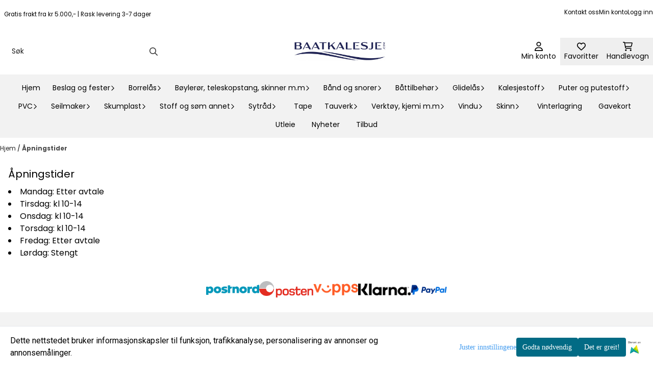

--- FILE ---
content_type: text/html; charset=utf-8
request_url: https://www.baatkalesje.com/pages/pningstider
body_size: 87296
content:
<!DOCTYPE html>
<html lang="no">
    

        
    <head>
        <meta charset="UTF-8" />
        <meta http-equiv="X-UA-Compatible" content="IE=edge" />
        <meta name="viewport" content="width=device-width, initial-scale=1.0">
        <title>
                            &Aring;pningstider
                    </title>
                 
        <style>
            [x-cloak] {
                display: none !important;
            }
        </style>
        <style>
            *,:after,:before{--tw-border-spacing-x:0;--tw-border-spacing-y:0;--tw-translate-x:0;--tw-translate-y:0;--tw-rotate:0;--tw-skew-x:0;--tw-skew-y:0;--tw-scale-x:1;--tw-scale-y:1;--tw-pan-x: ;--tw-pan-y: ;--tw-pinch-zoom: ;--tw-scroll-snap-strictness:proximity;--tw-gradient-from-position: ;--tw-gradient-via-position: ;--tw-gradient-to-position: ;--tw-ordinal: ;--tw-slashed-zero: ;--tw-numeric-figure: ;--tw-numeric-spacing: ;--tw-numeric-fraction: ;--tw-ring-inset: ;--tw-ring-offset-width:0px;--tw-ring-offset-color:#fff;--tw-ring-color:rgba(59,130,246,.5);--tw-ring-offset-shadow:0 0 #0000;--tw-ring-shadow:0 0 #0000;--tw-shadow:0 0 #0000;--tw-shadow-colored:0 0 #0000;--tw-blur: ;--tw-brightness: ;--tw-contrast: ;--tw-grayscale: ;--tw-hue-rotate: ;--tw-invert: ;--tw-saturate: ;--tw-sepia: ;--tw-drop-shadow: ;--tw-backdrop-blur: ;--tw-backdrop-brightness: ;--tw-backdrop-contrast: ;--tw-backdrop-grayscale: ;--tw-backdrop-hue-rotate: ;--tw-backdrop-invert: ;--tw-backdrop-opacity: ;--tw-backdrop-saturate: ;--tw-backdrop-sepia: ;--tw-contain-size: ;--tw-contain-layout: ;--tw-contain-paint: ;--tw-contain-style: }::backdrop{--tw-border-spacing-x:0;--tw-border-spacing-y:0;--tw-translate-x:0;--tw-translate-y:0;--tw-rotate:0;--tw-skew-x:0;--tw-skew-y:0;--tw-scale-x:1;--tw-scale-y:1;--tw-pan-x: ;--tw-pan-y: ;--tw-pinch-zoom: ;--tw-scroll-snap-strictness:proximity;--tw-gradient-from-position: ;--tw-gradient-via-position: ;--tw-gradient-to-position: ;--tw-ordinal: ;--tw-slashed-zero: ;--tw-numeric-figure: ;--tw-numeric-spacing: ;--tw-numeric-fraction: ;--tw-ring-inset: ;--tw-ring-offset-width:0px;--tw-ring-offset-color:#fff;--tw-ring-color:rgba(59,130,246,.5);--tw-ring-offset-shadow:0 0 #0000;--tw-ring-shadow:0 0 #0000;--tw-shadow:0 0 #0000;--tw-shadow-colored:0 0 #0000;--tw-blur: ;--tw-brightness: ;--tw-contrast: ;--tw-grayscale: ;--tw-hue-rotate: ;--tw-invert: ;--tw-saturate: ;--tw-sepia: ;--tw-drop-shadow: ;--tw-backdrop-blur: ;--tw-backdrop-brightness: ;--tw-backdrop-contrast: ;--tw-backdrop-grayscale: ;--tw-backdrop-hue-rotate: ;--tw-backdrop-invert: ;--tw-backdrop-opacity: ;--tw-backdrop-saturate: ;--tw-backdrop-sepia: ;--tw-contain-size: ;--tw-contain-layout: ;--tw-contain-paint: ;--tw-contain-style: }/*! tailwindcss v3.4.17 | MIT License | https://tailwindcss.com*/*,:after,:before{border:0 solid #e5e7eb;box-sizing:border-box}:after,:before{--tw-content:""}:host,html{-webkit-text-size-adjust:100%;font-feature-settings:normal;-webkit-tap-highlight-color:transparent;font-family:ui-sans-serif,system-ui,-apple-system,BlinkMacSystemFont,Segoe UI,Roboto,Helvetica Neue,Arial,Noto Sans,sans-serif,Apple Color Emoji,Segoe UI Emoji,Segoe UI Symbol,Noto Color Emoji;font-variation-settings:normal;line-height:1.5;-moz-tab-size:4;-o-tab-size:4;tab-size:4}body{line-height:inherit;margin:0}hr{border-top-width:1px;color:inherit;height:0}abbr:where([title]){-webkit-text-decoration:underline dotted;text-decoration:underline dotted}h1,h2,h3,h4,h5,h6{font-size:inherit;font-weight:inherit}a{color:inherit;text-decoration:inherit}b,strong{font-weight:bolder}code,kbd,pre,samp{font-feature-settings:normal;font-family:ui-monospace,SFMono-Regular,Menlo,Monaco,Consolas,Liberation Mono,Courier New,monospace;font-size:1em;font-variation-settings:normal}small{font-size:80%}sub,sup{font-size:75%;line-height:0;position:relative;vertical-align:baseline}sub{bottom:-.25em}sup{top:-.5em}table{border-collapse:collapse;border-color:inherit;text-indent:0}button,input,optgroup,select,textarea{font-feature-settings:inherit;color:inherit;font-family:inherit;font-size:100%;font-variation-settings:inherit;font-weight:inherit;letter-spacing:inherit;line-height:inherit;margin:0;padding:0}button,select{text-transform:none}button,input:where([type=button]),input:where([type=reset]),input:where([type=submit]){-webkit-appearance:button;background-color:transparent;background-image:none}:-moz-focusring{outline:auto}:-moz-ui-invalid{box-shadow:none}progress{vertical-align:baseline}::-webkit-inner-spin-button,::-webkit-outer-spin-button{height:auto}[type=search]{-webkit-appearance:textfield;outline-offset:-2px}::-webkit-search-decoration{-webkit-appearance:none}::-webkit-file-upload-button{-webkit-appearance:button;font:inherit}summary{display:list-item}blockquote,dd,dl,figure,h1,h2,h3,h4,h5,h6,hr,p,pre{margin:0}fieldset{margin:0}fieldset,legend{padding:0}menu,ol,ul{list-style:none;margin:0;padding:0}dialog{padding:0}textarea{resize:vertical}input::-moz-placeholder,textarea::-moz-placeholder{color:#9ca3af;opacity:1}input::placeholder,textarea::placeholder{color:#9ca3af;opacity:1}[role=button],button{cursor:pointer}:disabled{cursor:default}audio,canvas,embed,iframe,img,object,svg,video{display:block;vertical-align:middle}img,video{height:auto;max-width:100%}[hidden]:where(:not([hidden=until-found])){display:none}.\!container{width:100%!important}.container{width:100%}@media (min-width:640px){.\!container{max-width:640px!important}.container{max-width:640px}}@media (min-width:768px){.\!container{max-width:768px!important}.container{max-width:768px}}@media (min-width:1024px){.\!container{max-width:1024px!important}.container{max-width:1024px}}@media (min-width:1280px){.\!container{max-width:1280px!important}.container{max-width:1280px}}@media (min-width:1536px){.\!container{max-width:1536px!important}.container{max-width:1536px}}.__product_box_v6 .attribute_info_container{min-height:52px}@media (min-width:768px){.__product_box_v6 .attribute_info_container{min-height:32px}}.__productslist .__lipscore .lipscore-rating-small svg{height:18px;width:18px}#attribute_container{width:100%}#nocart.form-control,.attrbutedropdown,.attribute_type_input .attrbuteinput,.attribute_type_textarea .attrbutetextarea,.recurringinput{border-radius:.375rem;border-width:1px;padding:.875rem;width:100%}#add2cart select[title=digitalproducts],.attribute_type_input .attribute_title,.attribute_type_textarea .attribute_title{display:none}#add2cart .attribute_element{margin-bottom:1rem}article.product-thumb-info:hover .wishlist{bottom:-30px}#addToShoppingCart,.primary-button{--tw-bg-opacity:1;--tw-text-opacity:1;background-color:rgb(59 130 246/var(--tw-bg-opacity,1));border-radius:.25rem;color:rgb(255 255 255/var(--tw-text-opacity,1));display:inline-block;display:flex;font-weight:700;grid-column:span 8/span 8;justify-content:center;padding-left:1rem;padding-right:1rem;width:100%}#addToShoppingCart:hover,.primary-button:hover{--tw-bg-opacity:1;background-color:rgb(29 78 216/var(--tw-bg-opacity,1))}@media (min-width:768px){#addToShoppingCart,.primary-button{grid-column:span 3/span 3}}@media (min-width:1024px){#addToShoppingCart,.primary-button{grid-column:span 4/span 4}}#addToShoppingCart:disabled{opacity:.5}.purchase-button-wrapper #addToCartWrapper button{padding:1rem}.button,.purchase-button-wrapper button.button span,.purchase-button-wrapper span.button span{align-items:center;display:flex;justify-content:center}.button{border-radius:.375rem;cursor:pointer;font-size:.875rem;font-weight:500;line-height:1.25rem;max-width:-moz-max-content;max-width:max-content;padding:.5rem 1rem;text-align:center;transform:translate(var(--tw-translate-x),var(--tw-translate-y)) rotate(var(--tw-rotate)) skewX(var(--tw-skew-x)) skewY(var(--tw-skew-y)) scaleX(var(--tw-scale-x)) scaleY(var(--tw-scale-y));transition-duration:.3s;transition-property:color,background-color,border-color,text-decoration-color,fill,stroke;transition-timing-function:cubic-bezier(.4,0,.2,1)}.button-primary{--tw-bg-opacity:1;--tw-text-opacity:1;background-color:rgb(37 99 235/var(--tw-bg-opacity,1));color:rgb(255 255 255/var(--tw-text-opacity,1))}.button-primary:hover{--tw-bg-opacity:1;background-color:rgb(30 64 175/var(--tw-bg-opacity,1))}.button-secondary{--tw-bg-opacity:1;--tw-text-opacity:1;background-color:rgb(244 244 245/var(--tw-bg-opacity,1));color:rgb(39 39 42/var(--tw-text-opacity,1))}.button-secondary:hover{--tw-bg-opacity:1;background-color:rgb(212 212 216/var(--tw-bg-opacity,1))}.button-warning{--tw-bg-opacity:1;--tw-text-opacity:1;background-color:rgb(253 186 116/var(--tw-bg-opacity,1));color:rgb(39 39 42/var(--tw-text-opacity,1))}.button-warning:hover{--tw-bg-opacity:1;background-color:rgb(251 146 60/var(--tw-bg-opacity,1))}.button-danger{--tw-bg-opacity:1;--tw-text-opacity:1;background-color:rgb(248 113 113/var(--tw-bg-opacity,1));color:rgb(255 255 255/var(--tw-text-opacity,1))}.button-danger:hover{--tw-bg-opacity:1;background-color:rgb(239 68 68/var(--tw-bg-opacity,1))}#page .editorcontent p:not(:last-child),.__footer_section_section .editorcontent p:not(:last-child){margin-bottom:1rem}.footer-widget .editorcontent li{align-items:center;display:flex;height:2.25rem;width:100%}.footer-widget .editorcontent li a{display:block;font-style:normal;padding-bottom:.5rem;padding-top:.5rem;width:100%}.blog-page #page .__text_section li,.blog-page #page .__text_section ol,.blog-page #page .__text_section ul,.blog-page #page .editorcontent li,.blog-page #page .editorcontent ol,.blog-page #page .editorcontent ul,.pages-page #page .editorcontent li,.pages-page #page .editorcontent ol,.pages-page #page .editorcontent ul{list-style-position:inside}.blog-page #page .__text_section ul,.blog-page #page .editorcontent ul,.pages-page #page .editorcontent ul{list-style-type:disc}.blog-page #page .__text_section ol,.blog-page #page .editorcontent ol,.pages-page #page .editorcontent ol{list-style-type:decimal}.slogans-block li{display:inline;margin-left:.25rem;margin-right:.25rem}.blog-page #page .__text_section li>p,.blog-page #page .editorcontent li>p,.pages-page #page .editorcontent li>p{display:inline}.splide-thumbnail .is-active{opacity:1}nav#pagination{display:flex;flex-wrap:wrap;gap:.25rem}nav#pagination>*{--tw-border-opacity:1;--tw-bg-opacity:1;--tw-text-opacity:1;align-items:center;background-color:rgb(255 255 255/var(--tw-bg-opacity,1));border-color:rgb(209 213 219/var(--tw-border-opacity,1));border-width:1px;color:rgb(107 114 128/var(--tw-text-opacity,1));font-size:.875rem;font-weight:500;line-height:1.25rem;padding:.5rem 1rem}nav#pagination>:hover{--tw-bg-opacity:1;background-color:rgb(249 250 251/var(--tw-bg-opacity,1))}nav#pagination>:focus{z-index:20}nav#pagination>span{--tw-border-opacity:1;--tw-bg-opacity:1;--tw-text-opacity:1;background-color:rgb(238 242 255/var(--tw-bg-opacity,1));border-color:rgb(99 102 241/var(--tw-border-opacity,1));color:rgb(79 70 229/var(--tw-text-opacity,1));font-weight:700}.splide__pagination .splide__pagination__page{--tw-border-opacity:1;--tw-bg-opacity:1;background-color:rgb(255 255 255/var(--tw-bg-opacity,1));border-color:rgb(75 85 99/var(--tw-border-opacity,1));border-style:solid;border-width:1px;height:.75rem;margin-left:.5rem;margin-right:.5rem;width:.75rem}.splide__pagination .splide__pagination__page.is-active{--tw-bg-opacity:1;background-color:rgb(0 0 0/var(--tw-bg-opacity,1))}.splide .splide__arrow{background-color:transparent}.splide .splide__arrow svg{height:2rem;width:2rem}.multicolumn .splide .splide__pagination{bottom:-20px}.__footer-title>p{flex-grow:1}.__cart-minimum-order-limit-wrapper{font-size:.875rem;font-style:italic;line-height:1.25rem;margin-top:1rem}.sr-only{clip:rect(0,0,0,0);border-width:0;height:1px;margin:-1px;overflow:hidden;padding:0;position:absolute;white-space:nowrap;width:1px}.pointer-events-none{pointer-events:none}.pointer-events-auto{pointer-events:auto}.visible{visibility:visible}.collapse{visibility:collapse}.static{position:static}.fixed{position:fixed}.absolute{position:absolute}.relative{position:relative}.sticky{position:sticky}.inset-0{inset:0}.inset-y-0{bottom:0;top:0}.\!right-0{right:0!important}.\!top-0{top:0!important}.-bottom-2{bottom:-.5rem}.-bottom-\[22px\]{bottom:-22px}.-right-1\.5{right:-.375rem}.-right-4{right:-1rem}.-right-\[10px\]{right:-10px}.-right-\[12px\]{right:-12px}.-top-1{top:-.25rem}.-top-2{top:-.5rem}.-top-4{top:-1rem}.-top-\[30px\]{top:-30px}.-top-full{top:-100%}.bottom-0{bottom:0}.bottom-10{bottom:2.5rem}.bottom-2{bottom:.5rem}.bottom-2\.5{bottom:.625rem}.bottom-4{bottom:1rem}.bottom-5{bottom:1.25rem}.bottom-8{bottom:2rem}.bottom-\[-25px\]{bottom:-25px}.bottom-\[-30px\]{bottom:-30px}.bottom-\[15px\]{bottom:15px}.left-0{left:0}.left-1\/2{left:50%}.left-1\/4{left:25%}.left-10{left:2.5rem}.left-2{left:.5rem}.left-4{left:1rem}.left-\[10px\]{left:10px}.left-\[50\%\]{left:50%}.right-0{right:0}.right-1{right:.25rem}.right-2{right:.5rem}.right-2\.5{right:.625rem}.right-4{right:1rem}.right-5{right:1.25rem}.right-\[-14px\]{right:-14px}.right-\[-9px\]{right:-9px}.right-\[5px\]{right:5px}.top-0{top:0}.top-1\/2{top:50%}.top-2{top:.5rem}.top-3{top:.75rem}.top-3\.5{top:.875rem}.top-4{top:1rem}.top-5{top:1.25rem}.top-7{top:1.75rem}.top-\[2px\]{top:2px}.top-\[30px\]{top:30px}.top-\[50\%\]{top:50%}.top-\[50px\]{top:50px}.top-\[8px\]{top:8px}.top-full{top:100%}.-z-10{z-index:-10}.z-0{z-index:0}.z-10{z-index:10}.z-20{z-index:20}.z-30{z-index:30}.z-50{z-index:50}.z-\[100\]{z-index:100}.z-\[15\]{z-index:15}.z-\[1\]{z-index:1}.z-\[900\]{z-index:900}.order-first{order:-9999}.order-last{order:9999}.col-span-1{grid-column:span 1/span 1}.col-span-10{grid-column:span 10/span 10}.col-span-2{grid-column:span 2/span 2}.col-span-3{grid-column:span 3/span 3}.col-span-4{grid-column:span 4/span 4}.col-span-5{grid-column:span 5/span 5}.col-span-6{grid-column:span 6/span 6}.col-span-7{grid-column:span 7/span 7}.col-span-8{grid-column:span 8/span 8}.row-span-1{grid-row:span 1/span 1}.row-span-2{grid-row:span 2/span 2}.float-end{float:inline-end}.float-left{float:left}.clear-both{clear:both}.m-0{margin:0}.m-2{margin:.5rem}.m-4{margin:1rem}.m-auto{margin:auto}.mx-0{margin-left:0;margin-right:0}.mx-1{margin-left:.25rem;margin-right:.25rem}.mx-auto{margin-left:auto;margin-right:auto}.my-0{margin-bottom:0;margin-top:0}.my-1{margin-bottom:.25rem;margin-top:.25rem}.my-10{margin-bottom:2.5rem;margin-top:2.5rem}.my-2{margin-bottom:.5rem;margin-top:.5rem}.my-4{margin-bottom:1rem;margin-top:1rem}.my-5{margin-bottom:1.25rem;margin-top:1.25rem}.my-6{margin-bottom:1.5rem;margin-top:1.5rem}.-ml-1{margin-left:-.25rem}.-ml-2{margin-left:-.5rem}.-mr-2{margin-right:-.5rem}.-mt-2{margin-top:-.5rem}.mb-0{margin-bottom:0}.mb-1{margin-bottom:.25rem}.mb-10{margin-bottom:2.5rem}.mb-2{margin-bottom:.5rem}.mb-20{margin-bottom:5rem}.mb-3{margin-bottom:.75rem}.mb-4{margin-bottom:1rem}.mb-6{margin-bottom:1.5rem}.mb-8{margin-bottom:2rem}.ml-1{margin-left:.25rem}.ml-2{margin-left:.5rem}.ml-3{margin-left:.75rem}.ml-3\.5{margin-left:.875rem}.ml-4{margin-left:1rem}.ml-6{margin-left:1.5rem}.ml-auto{margin-left:auto}.mr-1{margin-right:.25rem}.mr-2{margin-right:.5rem}.mr-4{margin-right:1rem}.mt-1{margin-top:.25rem}.mt-2{margin-top:.5rem}.mt-20{margin-top:5rem}.mt-4{margin-top:1rem}.mt-6{margin-top:1.5rem}.mt-8{margin-top:2rem}.box-border{box-sizing:border-box}.\!block{display:block!important}.block{display:block}.inline-block{display:inline-block}.inline{display:inline}.flex{display:flex}.inline-flex{display:inline-flex}.table{display:table}.grid{display:grid}.contents{display:contents}.hidden{display:none}.aspect-square{aspect-ratio:1/1}.aspect-video{aspect-ratio:16/9}.h-0{height:0}.h-1{height:.25rem}.h-1\.5{height:.375rem}.h-10{height:2.5rem}.h-12{height:3rem}.h-14{height:3.5rem}.h-16{height:4rem}.h-2{height:.5rem}.h-20{height:5rem}.h-24{height:6rem}.h-3{height:.75rem}.h-3\.5{height:.875rem}.h-4{height:1rem}.h-5{height:1.25rem}.h-6{height:1.5rem}.h-72{height:18rem}.h-8{height:2rem}.h-9{height:2.25rem}.h-\[16px\]{height:16px}.h-\[17px\]{height:17px}.h-\[18px\]{height:18px}.h-\[26px\]{height:26px}.h-\[28px\]{height:28px}.h-\[34px\]{height:34px}.h-\[36px\]{height:36px}.h-\[40px\]{height:40px}.h-\[45px\]{height:45px}.h-\[50px\]{height:50px}.h-\[60px\]{height:60px}.h-\[64px\]{height:64px}.h-\[80px\]{height:80px}.h-\[90px\]{height:90px}.h-\[90vh\]{height:90vh}.h-auto{height:auto}.h-fit{height:-moz-fit-content;height:fit-content}.h-full{height:100%}.h-screen{height:100vh}.max-h-16{max-height:4rem}.max-h-60{max-height:15rem}.max-h-96{max-height:24rem}.max-h-\[500px\]{max-height:500px}.max-h-\[60px\]{max-height:60px}.max-h-\[80vmax\]{max-height:80vmax}.max-h-\[90vh\]{max-height:90vh}.max-h-\[98vh\]{max-height:98vh}.max-h-screen{max-height:100vh}.min-h-\[1\.75rem\]{min-height:1.75rem}.min-h-\[160px\]{min-height:160px}.min-h-\[2rem\]{min-height:2rem}.min-h-\[320px\]{min-height:320px}.min-h-\[3rem\]{min-height:3rem}.min-h-\[40px\]{min-height:40px}.min-h-\[80px\]{min-height:80px}.min-h-\[80vh\]{min-height:80vh}.min-h-full{min-height:100%}.min-h-screen{min-height:100vh}.w-0{width:0}.w-1\/2{width:50%}.w-1\/3{width:33.333333%}.w-1\/5{width:20%}.w-10{width:2.5rem}.w-12{width:3rem}.w-14{width:3.5rem}.w-16{width:4rem}.w-2{width:.5rem}.w-2\/3{width:66.666667%}.w-2\/4{width:50%}.w-20{width:5rem}.w-24{width:6rem}.w-3{width:.75rem}.w-3\.5{width:.875rem}.w-3\/5{width:60%}.w-32{width:8rem}.w-4{width:1rem}.w-48{width:12rem}.w-5{width:1.25rem}.w-6{width:1.5rem}.w-8{width:2rem}.w-80{width:20rem}.w-9\/12{width:75%}.w-\[100px\]{width:100px}.w-\[120px\]{width:120px}.w-\[164px\]{width:164px}.w-\[16px\]{width:16px}.w-\[17px\]{width:17px}.w-\[18px\]{width:18px}.w-\[33px\]{width:33px}.w-\[36px\]{width:36px}.w-\[40px\]{width:40px}.w-\[45px\]{width:45px}.w-\[48px\]{width:48px}.w-\[50\%\]{width:50%}.w-\[500px\]{width:500px}.w-\[50px\]{width:50px}.w-\[54px\]{width:54px}.w-\[80\%\]{width:80%}.w-\[96px\]{width:96px}.w-\[calc\(100\%-\.5rem\)\]{width:calc(100% - .5rem)}.w-auto{width:auto}.w-fit{width:-moz-fit-content;width:fit-content}.w-full{width:100%}.min-w-0{min-width:0}.min-w-240{min-width:240px}.min-w-320{min-width:320px}.min-w-\[100px\]{min-width:100px}.min-w-\[140px\]{min-width:140px}.min-w-\[200px\]{min-width:200px}.min-w-\[20px\]{min-width:20px}.min-w-\[24px\]{min-width:24px}.min-w-\[260px\]{min-width:260px}.min-w-\[28px\]{min-width:28px}.min-w-\[2rem\]{min-width:2rem}.min-w-\[320px\]{min-width:320px}.min-w-\[40px\]{min-width:40px}.min-w-\[50\%\]{min-width:50%}.min-w-full{min-width:100%}.max-w-2xl{max-width:42rem}.max-w-320{max-width:320px}.max-w-3xl{max-width:48rem}.max-w-460{max-width:460px}.max-w-\[120px\]{max-width:120px}.max-w-\[180px\]{max-width:180px}.max-w-\[40\%\]{max-width:40%}.max-w-\[500px\]{max-width:500px}.max-w-\[80\%\]{max-width:80%}.max-w-\[80px\]{max-width:80px}.max-w-\[90\%\]{max-width:90%}.max-w-\[calc\(100\%-1rem\)\]{max-width:calc(100% - 1rem)}.max-w-full{max-width:100%}.max-w-lg{max-width:32rem}.max-w-none{max-width:none}.max-w-sm{max-width:24rem}.max-w-xl{max-width:36rem}.max-w-xs{max-width:20rem}.flex-1{flex:1 1 0%}.flex-\[1_0_0\]{flex:1 0 0}.flex-none{flex:none}.flex-shrink-0{flex-shrink:0}.shrink{flex-shrink:1}.shrink-0{flex-shrink:0}.flex-grow,.grow{flex-grow:1}.basis-6\/12{flex-basis:50%}.table-auto{table-layout:auto}.origin-\[0\]{transform-origin:0}.origin-top{transform-origin:top}.-translate-x-0{--tw-translate-x:-0px;transform:translate(var(--tw-translate-x),var(--tw-translate-y)) rotate(var(--tw-rotate)) skewX(var(--tw-skew-x)) skewY(var(--tw-skew-y)) scaleX(var(--tw-scale-x)) scaleY(var(--tw-scale-y))}.-translate-x-1\/2,.-translate-x-2\/4{--tw-translate-x:-50%}.-translate-x-1\/2,.-translate-x-2\/4,.-translate-x-full{transform:translate(var(--tw-translate-x),var(--tw-translate-y)) rotate(var(--tw-rotate)) skewX(var(--tw-skew-x)) skewY(var(--tw-skew-y)) scaleX(var(--tw-scale-x)) scaleY(var(--tw-scale-y))}.-translate-x-full{--tw-translate-x:-100%}.-translate-y-1\/2{--tw-translate-y:-50%}.-translate-y-1\/2,.-translate-y-2{transform:translate(var(--tw-translate-x),var(--tw-translate-y)) rotate(var(--tw-rotate)) skewX(var(--tw-skew-x)) skewY(var(--tw-skew-y)) scaleX(var(--tw-scale-x)) scaleY(var(--tw-scale-y))}.-translate-y-2{--tw-translate-y:-0.5rem}.-translate-y-2\/4{--tw-translate-y:-50%}.-translate-y-2\/4,.-translate-y-6{transform:translate(var(--tw-translate-x),var(--tw-translate-y)) rotate(var(--tw-rotate)) skewX(var(--tw-skew-x)) skewY(var(--tw-skew-y)) scaleX(var(--tw-scale-x)) scaleY(var(--tw-scale-y))}.-translate-y-6{--tw-translate-y:-1.5rem}.translate-x-0{--tw-translate-x:0px}.translate-x-0,.translate-x-full{transform:translate(var(--tw-translate-x),var(--tw-translate-y)) rotate(var(--tw-rotate)) skewX(var(--tw-skew-x)) skewY(var(--tw-skew-y)) scaleX(var(--tw-scale-x)) scaleY(var(--tw-scale-y))}.translate-x-full{--tw-translate-x:100%}.translate-y-0{--tw-translate-y:0px}.-rotate-45,.translate-y-0{transform:translate(var(--tw-translate-x),var(--tw-translate-y)) rotate(var(--tw-rotate)) skewX(var(--tw-skew-x)) skewY(var(--tw-skew-y)) scaleX(var(--tw-scale-x)) scaleY(var(--tw-scale-y))}.-rotate-45{--tw-rotate:-45deg}.-rotate-90{--tw-rotate:-90deg}.-rotate-90,.rotate-180{transform:translate(var(--tw-translate-x),var(--tw-translate-y)) rotate(var(--tw-rotate)) skewX(var(--tw-skew-x)) skewY(var(--tw-skew-y)) scaleX(var(--tw-scale-x)) scaleY(var(--tw-scale-y))}.rotate-180{--tw-rotate:180deg}.rotate-45{--tw-rotate:45deg}.rotate-45,.rotate-90{transform:translate(var(--tw-translate-x),var(--tw-translate-y)) rotate(var(--tw-rotate)) skewX(var(--tw-skew-x)) skewY(var(--tw-skew-y)) scaleX(var(--tw-scale-x)) scaleY(var(--tw-scale-y))}.rotate-90{--tw-rotate:90deg}.scale-100{--tw-scale-x:1;--tw-scale-y:1}.scale-100,.scale-75{transform:translate(var(--tw-translate-x),var(--tw-translate-y)) rotate(var(--tw-rotate)) skewX(var(--tw-skew-x)) skewY(var(--tw-skew-y)) scaleX(var(--tw-scale-x)) scaleY(var(--tw-scale-y))}.scale-75{--tw-scale-x:.75;--tw-scale-y:.75}.scale-95{--tw-scale-x:.95;--tw-scale-y:.95}.scale-95,.scale-y-100{transform:translate(var(--tw-translate-x),var(--tw-translate-y)) rotate(var(--tw-rotate)) skewX(var(--tw-skew-x)) skewY(var(--tw-skew-y)) scaleX(var(--tw-scale-x)) scaleY(var(--tw-scale-y))}.scale-y-100{--tw-scale-y:1}.scale-y-75{--tw-scale-y:.75}.scale-y-75,.transform{transform:translate(var(--tw-translate-x),var(--tw-translate-y)) rotate(var(--tw-rotate)) skewX(var(--tw-skew-x)) skewY(var(--tw-skew-y)) scaleX(var(--tw-scale-x)) scaleY(var(--tw-scale-y))}@keyframes spin{to{transform:rotate(1turn)}}.animate-spin{animation:spin 1s linear infinite}.cursor-grab{cursor:grab}.cursor-not-allowed{cursor:not-allowed}.cursor-pointer{cursor:pointer}.select-none{-webkit-user-select:none;-moz-user-select:none;user-select:none}.resize-none{resize:none}.list-inside{list-style-position:inside}.list-disc{list-style-type:disc}.list-none{list-style-type:none}.appearance-none{-webkit-appearance:none;-moz-appearance:none;appearance:none}.grid-flow-row{grid-auto-flow:row}.grid-flow-col{grid-auto-flow:column}.grid-cols-1{grid-template-columns:repeat(1,minmax(0,1fr))}.grid-cols-10{grid-template-columns:repeat(10,minmax(0,1fr))}.grid-cols-2{grid-template-columns:repeat(2,minmax(0,1fr))}.grid-cols-3{grid-template-columns:repeat(3,minmax(0,1fr))}.grid-cols-4{grid-template-columns:repeat(4,minmax(0,1fr))}.grid-cols-5{grid-template-columns:repeat(5,minmax(0,1fr))}.grid-cols-6{grid-template-columns:repeat(6,minmax(0,1fr))}.grid-cols-7{grid-template-columns:repeat(7,minmax(0,1fr))}.grid-cols-8{grid-template-columns:repeat(8,minmax(0,1fr))}.grid-cols-\[3fr_2fr\]{grid-template-columns:3fr 2fr}.flex-row{flex-direction:row}.flex-row-reverse{flex-direction:row-reverse}.flex-col{flex-direction:column}.flex-col-reverse{flex-direction:column-reverse}.flex-wrap{flex-wrap:wrap}.content-center{align-content:center}.items-start{align-items:flex-start}.items-end{align-items:flex-end}.items-center{align-items:center}.items-baseline{align-items:baseline}.items-stretch{align-items:stretch}.justify-start{justify-content:flex-start}.justify-end{justify-content:flex-end}.justify-center{justify-content:center}.justify-between{justify-content:space-between}.justify-around{justify-content:space-around}.justify-evenly{justify-content:space-evenly}.justify-stretch{justify-content:stretch}.gap-0{gap:0}.gap-0\.5{gap:.125rem}.gap-1{gap:.25rem}.gap-11{gap:2.75rem}.gap-12{gap:3rem}.gap-2{gap:.5rem}.gap-3{gap:.75rem}.gap-4{gap:1rem}.gap-5{gap:1.25rem}.gap-6{gap:1.5rem}.gap-x-1{-moz-column-gap:.25rem;column-gap:.25rem}.gap-x-1\.5{-moz-column-gap:.375rem;column-gap:.375rem}.gap-x-2{-moz-column-gap:.5rem;column-gap:.5rem}.gap-x-2\.5{-moz-column-gap:.625rem;column-gap:.625rem}.gap-x-4{-moz-column-gap:1rem;column-gap:1rem}.gap-x-6{-moz-column-gap:1.5rem;column-gap:1.5rem}.gap-y-0\.5{row-gap:.125rem}.gap-y-4{row-gap:1rem}.gap-y-5{row-gap:1.25rem}.space-x-0>:not([hidden])~:not([hidden]){--tw-space-x-reverse:0;margin-left:calc(0px*(1 - var(--tw-space-x-reverse)));margin-right:calc(0px*var(--tw-space-x-reverse))}.space-x-6>:not([hidden])~:not([hidden]){--tw-space-x-reverse:0;margin-left:calc(1.5rem*(1 - var(--tw-space-x-reverse)));margin-right:calc(1.5rem*var(--tw-space-x-reverse))}.space-y-2>:not([hidden])~:not([hidden]){--tw-space-y-reverse:0;margin-bottom:calc(.5rem*var(--tw-space-y-reverse));margin-top:calc(.5rem*(1 - var(--tw-space-y-reverse)))}.space-y-3>:not([hidden])~:not([hidden]){--tw-space-y-reverse:0;margin-bottom:calc(.75rem*var(--tw-space-y-reverse));margin-top:calc(.75rem*(1 - var(--tw-space-y-reverse)))}.space-y-4>:not([hidden])~:not([hidden]){--tw-space-y-reverse:0;margin-bottom:calc(1rem*var(--tw-space-y-reverse));margin-top:calc(1rem*(1 - var(--tw-space-y-reverse)))}.divide-x>:not([hidden])~:not([hidden]){--tw-divide-x-reverse:0;border-left-width:calc(1px*(1 - var(--tw-divide-x-reverse)));border-right-width:calc(1px*var(--tw-divide-x-reverse))}.self-start{align-self:flex-start}.justify-self-end{justify-self:end}.overflow-auto{overflow:auto}.overflow-hidden{overflow:hidden}.overflow-visible{overflow:visible}.overflow-scroll{overflow:scroll}.overflow-y-auto{overflow-y:auto}.overflow-x-hidden{overflow-x:hidden}.overflow-y-scroll{overflow-y:scroll}.truncate{overflow:hidden;white-space:nowrap}.text-ellipsis,.truncate{text-overflow:ellipsis}.whitespace-nowrap{white-space:nowrap}.rounded,.rounded-\[\.25rem\]{border-radius:.25rem}.rounded-full{border-radius:9999px}.rounded-lg{border-radius:.5rem}.rounded-md{border-radius:.375rem}.rounded-sm{border-radius:.125rem}.rounded-xl{border-radius:.75rem}.rounded-l-md{border-bottom-left-radius:.375rem;border-top-left-radius:.375rem}.rounded-r-md{border-bottom-right-radius:.375rem;border-top-right-radius:.375rem}.rounded-r-xl{border-bottom-right-radius:.75rem;border-top-right-radius:.75rem}.rounded-t-2xl{border-top-left-radius:1rem;border-top-right-radius:1rem}.border{border-width:1px}.border-0{border-width:0}.border-2{border-width:2px}.border-x{border-left-width:1px;border-right-width:1px}.border-b{border-bottom-width:1px}.border-b-2{border-bottom-width:2px}.border-l-2{border-left-width:2px}.border-l-4{border-left-width:4px}.border-r{border-right-width:1px}.border-t{border-top-width:1px}.border-solid{border-style:solid}.border-black{--tw-border-opacity:1;border-color:rgb(0 0 0/var(--tw-border-opacity,1))}.border-blue-300{--tw-border-opacity:1;border-color:rgb(147 197 253/var(--tw-border-opacity,1))}.border-gray-100{--tw-border-opacity:1;border-color:rgb(243 244 246/var(--tw-border-opacity,1))}.border-gray-200{--tw-border-opacity:1;border-color:rgb(229 231 235/var(--tw-border-opacity,1))}.border-gray-300{--tw-border-opacity:1;border-color:rgb(209 213 219/var(--tw-border-opacity,1))}.border-gray-600{--tw-border-opacity:1;border-color:rgb(75 85 99/var(--tw-border-opacity,1))}.border-gray-700{--tw-border-opacity:1;border-color:rgb(55 65 81/var(--tw-border-opacity,1))}.border-green-400{--tw-border-opacity:1;border-color:rgb(74 222 128/var(--tw-border-opacity,1))}.border-green-600{--tw-border-opacity:1;border-color:rgb(22 163 74/var(--tw-border-opacity,1))}.border-orange-300{--tw-border-opacity:1;border-color:rgb(253 186 116/var(--tw-border-opacity,1))}.border-orange-500{--tw-border-opacity:1;border-color:rgb(249 115 22/var(--tw-border-opacity,1))}.border-red-300{--tw-border-opacity:1;border-color:rgb(252 165 165/var(--tw-border-opacity,1))}.border-red-400{--tw-border-opacity:1;border-color:rgb(248 113 113/var(--tw-border-opacity,1))}.border-red-500{--tw-border-opacity:1;border-color:rgb(239 68 68/var(--tw-border-opacity,1))}.border-red-600{--tw-border-opacity:1;border-color:rgb(220 38 38/var(--tw-border-opacity,1))}.border-sky-400{--tw-border-opacity:1;border-color:rgb(56 189 248/var(--tw-border-opacity,1))}.border-slate-100{--tw-border-opacity:1;border-color:rgb(241 245 249/var(--tw-border-opacity,1))}.bg-\[\#00000026\]{background-color:#00000026}.bg-\[\#00000073\]{background-color:#00000073}.bg-\[\#0000009c\]{background-color:#0000009c}.bg-\[\#01010161\]{background-color:#01010161}.bg-\[\#026B85\]{--tw-bg-opacity:1;background-color:rgb(2 107 133/var(--tw-bg-opacity,1))}.bg-\[\#026a84\]{--tw-bg-opacity:1;background-color:rgb(2 106 132/var(--tw-bg-opacity,1))}.bg-\[\#76b71b\]{--tw-bg-opacity:1;background-color:rgb(118 183 27/var(--tw-bg-opacity,1))}.bg-\[\#79656569\]{background-color:#79656569}.bg-\[\#f2f2f2\]{--tw-bg-opacity:1;background-color:rgb(242 242 242/var(--tw-bg-opacity,1))}.bg-black{--tw-bg-opacity:1;background-color:rgb(0 0 0/var(--tw-bg-opacity,1))}.bg-black\/25{background-color:rgba(0,0,0,.25)}.bg-blue-200{--tw-bg-opacity:1;background-color:rgb(191 219 254/var(--tw-bg-opacity,1))}.bg-blue-300{--tw-bg-opacity:1;background-color:rgb(147 197 253/var(--tw-bg-opacity,1))}.bg-blue-500{--tw-bg-opacity:1;background-color:rgb(59 130 246/var(--tw-bg-opacity,1))}.bg-blue-700{--tw-bg-opacity:1;background-color:rgb(29 78 216/var(--tw-bg-opacity,1))}.bg-cyan-600{--tw-bg-opacity:1;background-color:rgb(8 145 178/var(--tw-bg-opacity,1))}.bg-emerald-500{--tw-bg-opacity:1;background-color:rgb(16 185 129/var(--tw-bg-opacity,1))}.bg-gray-100{--tw-bg-opacity:1;background-color:rgb(243 244 246/var(--tw-bg-opacity,1))}.bg-gray-200{--tw-bg-opacity:1;background-color:rgb(229 231 235/var(--tw-bg-opacity,1))}.bg-gray-400{--tw-bg-opacity:1;background-color:rgb(156 163 175/var(--tw-bg-opacity,1))}.bg-gray-50{--tw-bg-opacity:1;background-color:rgb(249 250 251/var(--tw-bg-opacity,1))}.bg-gray-500{--tw-bg-opacity:1;background-color:rgb(107 114 128/var(--tw-bg-opacity,1))}.bg-gray-800{--tw-bg-opacity:1;background-color:rgb(31 41 55/var(--tw-bg-opacity,1))}.bg-gray-900{--tw-bg-opacity:1;background-color:rgb(17 24 39/var(--tw-bg-opacity,1))}.bg-green-100{--tw-bg-opacity:1;background-color:rgb(220 252 231/var(--tw-bg-opacity,1))}.bg-green-200{--tw-bg-opacity:1;background-color:rgb(187 247 208/var(--tw-bg-opacity,1))}.bg-green-300{--tw-bg-opacity:1;background-color:rgb(134 239 172/var(--tw-bg-opacity,1))}.bg-green-500{--tw-bg-opacity:1;background-color:rgb(34 197 94/var(--tw-bg-opacity,1))}.bg-inherit{background-color:inherit}.bg-orange-100{--tw-bg-opacity:1;background-color:rgb(255 237 213/var(--tw-bg-opacity,1))}.bg-orange-50{--tw-bg-opacity:1;background-color:rgb(255 247 237/var(--tw-bg-opacity,1))}.bg-orange-500{--tw-bg-opacity:1;background-color:rgb(249 115 22/var(--tw-bg-opacity,1))}.bg-red-100{--tw-bg-opacity:1;background-color:rgb(254 226 226/var(--tw-bg-opacity,1))}.bg-red-200{--tw-bg-opacity:1;background-color:rgb(254 202 202/var(--tw-bg-opacity,1))}.bg-red-400{--tw-bg-opacity:1;background-color:rgb(248 113 113/var(--tw-bg-opacity,1))}.bg-red-50{--tw-bg-opacity:1;background-color:rgb(254 242 242/var(--tw-bg-opacity,1))}.bg-red-500{--tw-bg-opacity:1;background-color:rgb(239 68 68/var(--tw-bg-opacity,1))}.bg-red-600{--tw-bg-opacity:1;background-color:rgb(220 38 38/var(--tw-bg-opacity,1))}.bg-sky-100{--tw-bg-opacity:1;background-color:rgb(224 242 254/var(--tw-bg-opacity,1))}.bg-sky-50{--tw-bg-opacity:1;background-color:rgb(240 249 255/var(--tw-bg-opacity,1))}.bg-sky-600{--tw-bg-opacity:1;background-color:rgb(2 132 199/var(--tw-bg-opacity,1))}.bg-slate-100{--tw-bg-opacity:1;background-color:rgb(241 245 249/var(--tw-bg-opacity,1))}.bg-slate-200{--tw-bg-opacity:1;background-color:rgb(226 232 240/var(--tw-bg-opacity,1))}.bg-slate-50{--tw-bg-opacity:1;background-color:rgb(248 250 252/var(--tw-bg-opacity,1))}.bg-slate-700{--tw-bg-opacity:1;background-color:rgb(51 65 85/var(--tw-bg-opacity,1))}.bg-slate-900{--tw-bg-opacity:1;background-color:rgb(15 23 42/var(--tw-bg-opacity,1))}.bg-teal-500{--tw-bg-opacity:1;background-color:rgb(20 184 166/var(--tw-bg-opacity,1))}.bg-transparent{background-color:transparent}.bg-white{--tw-bg-opacity:1;background-color:rgb(255 255 255/var(--tw-bg-opacity,1))}.bg-white\/5{background-color:hsla(0,0%,100%,.05)}.bg-yellow-500{--tw-bg-opacity:1;background-color:rgb(234 179 8/var(--tw-bg-opacity,1))}.bg-zinc-100{--tw-bg-opacity:1;background-color:rgb(244 244 245/var(--tw-bg-opacity,1))}.bg-zinc-200{--tw-bg-opacity:1;background-color:rgb(228 228 231/var(--tw-bg-opacity,1))}.bg-zinc-50{--tw-bg-opacity:1;background-color:rgb(250 250 250/var(--tw-bg-opacity,1))}.bg-zinc-600{--tw-bg-opacity:1;background-color:rgb(82 82 91/var(--tw-bg-opacity,1))}.bg-zinc-800{--tw-bg-opacity:1;background-color:rgb(39 39 42/var(--tw-bg-opacity,1))}.bg-zinc-900{--tw-bg-opacity:1;background-color:rgb(24 24 27/var(--tw-bg-opacity,1))}.bg-opacity-75{--tw-bg-opacity:0.75}.bg-contain{background-size:contain}.bg-clip-padding{background-clip:padding-box}.bg-center{background-position:50%}.bg-no-repeat{background-repeat:no-repeat}.fill-black{fill:#000}.fill-blue-600{fill:#2563eb}.fill-green-900{fill:#14532d}.fill-inherit{fill:inherit}.fill-red-500{fill:#ef4444}.fill-red-900{fill:#7f1d1d}.fill-white{fill:#fff}.object-contain{-o-object-fit:contain;object-fit:contain}.object-cover{-o-object-fit:cover;object-fit:cover}.p-0{padding:0}.p-0\.5{padding:.125rem}.p-1{padding:.25rem}.p-10{padding:2.5rem}.p-12{padding:3rem}.p-2{padding:.5rem}.p-2\.5{padding:.625rem}.p-3{padding:.75rem}.p-4{padding:1rem}.p-5{padding:1.25rem}.p-6{padding:1.5rem}.p-8{padding:2rem}.px-0{padding-left:0;padding-right:0}.px-1{padding-left:.25rem;padding-right:.25rem}.px-2{padding-left:.5rem;padding-right:.5rem}.px-2\.5{padding-left:.625rem;padding-right:.625rem}.px-3{padding-left:.75rem;padding-right:.75rem}.px-4{padding-left:1rem;padding-right:1rem}.px-5{padding-left:1.25rem;padding-right:1.25rem}.px-6{padding-left:1.5rem;padding-right:1.5rem}.px-8{padding-left:2rem;padding-right:2rem}.py-0{padding-bottom:0;padding-top:0}.py-1{padding-bottom:.25rem;padding-top:.25rem}.py-1\.5{padding-bottom:.375rem;padding-top:.375rem}.py-12{padding-bottom:3rem;padding-top:3rem}.py-2{padding-bottom:.5rem;padding-top:.5rem}.py-2\.5{padding-bottom:.625rem;padding-top:.625rem}.py-3{padding-bottom:.75rem;padding-top:.75rem}.py-3\.5{padding-bottom:.875rem;padding-top:.875rem}.py-4{padding-bottom:1rem;padding-top:1rem}.py-5{padding-bottom:1.25rem;padding-top:1.25rem}.py-6{padding-bottom:1.5rem;padding-top:1.5rem}.py-8{padding-bottom:2rem;padding-top:2rem}.pb-1{padding-bottom:.25rem}.pb-2{padding-bottom:.5rem}.pb-3{padding-bottom:.75rem}.pb-4{padding-bottom:1rem}.pb-8{padding-bottom:2rem}.pl-10{padding-left:2.5rem}.pl-2{padding-left:.5rem}.pl-3{padding-left:.75rem}.pl-4{padding-left:1rem}.pl-6{padding-left:1.5rem}.pr-10{padding-right:2.5rem}.pr-2{padding-right:.5rem}.pr-24{padding-right:6rem}.pr-4{padding-right:1rem}.pr-5{padding-right:1.25rem}.pr-6{padding-right:1.5rem}.pr-8{padding-right:2rem}.pr-9{padding-right:2.25rem}.pt-2{padding-top:.5rem}.pt-4{padding-top:1rem}.pt-8{padding-top:2rem}.text-left{text-align:left}.text-center{text-align:center}.text-right{text-align:right}.align-top{vertical-align:top}.align-text-bottom{vertical-align:text-bottom}.font-\[\'Roboto\'\]{font-family:Roboto}.font-ubuntu{font-family:Ubuntu}.text-2xl{font-size:1.5rem;line-height:2rem}.text-3xl{font-size:1.875rem;line-height:2.25rem}.text-4xl{font-size:2.25rem;line-height:2.5rem}.text-5xl{font-size:3rem;line-height:1}.text-6xl{font-size:3.75rem;line-height:1}.text-\[12px\]{font-size:12px}.text-\[15px\]{font-size:15px}.text-\[20px\]{font-size:20px}.text-\[22px\]{font-size:22px}.text-\[6px\]{font-size:6px}.text-base{font-size:1rem;line-height:1.5rem}.text-heading-2{font-size:2rem}.text-heading-3{font-size:1.75rem}.text-heading-4{font-size:1.5rem}.text-heading-5{font-size:1.25rem}.text-headingMobile-1{font-size:1.8rem}.text-lg{font-size:1.125rem;line-height:1.75rem}.text-sm{font-size:.875rem;line-height:1.25rem}.text-xl{font-size:1.25rem;line-height:1.75rem}.text-xs{font-size:.75rem;line-height:1rem}.font-black{font-weight:900}.font-bold{font-weight:700}.font-light{font-weight:300}.font-medium{font-weight:500}.font-normal{font-weight:400}.font-semibold{font-weight:600}.uppercase{text-transform:uppercase}.italic{font-style:italic}.not-italic{font-style:normal}.leading-3{line-height:.75rem}.leading-none{line-height:1}.leading-normal{line-height:1.5}.leading-tight{line-height:1.25}.text-\[\#026B85\]{--tw-text-opacity:1;color:rgb(2 107 133/var(--tw-text-opacity,1))}.text-\[\#1b1b1b\]{--tw-text-opacity:1;color:rgb(27 27 27/var(--tw-text-opacity,1))}.text-\[\#409AEF\]{--tw-text-opacity:1;color:rgb(64 154 239/var(--tw-text-opacity,1))}.text-black{--tw-text-opacity:1;color:rgb(0 0 0/var(--tw-text-opacity,1))}.text-blue-500{--tw-text-opacity:1;color:rgb(59 130 246/var(--tw-text-opacity,1))}.text-blue-600{--tw-text-opacity:1;color:rgb(37 99 235/var(--tw-text-opacity,1))}.text-blue-900{--tw-text-opacity:1;color:rgb(30 58 138/var(--tw-text-opacity,1))}.text-gray-200{--tw-text-opacity:1;color:rgb(229 231 235/var(--tw-text-opacity,1))}.text-gray-300{--tw-text-opacity:1;color:rgb(209 213 219/var(--tw-text-opacity,1))}.text-gray-400{--tw-text-opacity:1;color:rgb(156 163 175/var(--tw-text-opacity,1))}.text-gray-500{--tw-text-opacity:1;color:rgb(107 114 128/var(--tw-text-opacity,1))}.text-gray-600{--tw-text-opacity:1;color:rgb(75 85 99/var(--tw-text-opacity,1))}.text-gray-700{--tw-text-opacity:1;color:rgb(55 65 81/var(--tw-text-opacity,1))}.text-gray-800{--tw-text-opacity:1;color:rgb(31 41 55/var(--tw-text-opacity,1))}.text-gray-900{--tw-text-opacity:1;color:rgb(17 24 39/var(--tw-text-opacity,1))}.text-green-400{--tw-text-opacity:1;color:rgb(74 222 128/var(--tw-text-opacity,1))}.text-green-500{--tw-text-opacity:1;color:rgb(34 197 94/var(--tw-text-opacity,1))}.text-green-600{--tw-text-opacity:1;color:rgb(22 163 74/var(--tw-text-opacity,1))}.text-green-700{--tw-text-opacity:1;color:rgb(21 128 61/var(--tw-text-opacity,1))}.text-green-900{--tw-text-opacity:1;color:rgb(20 83 45/var(--tw-text-opacity,1))}.text-inherit{color:inherit}.text-orange-500{--tw-text-opacity:1;color:rgb(249 115 22/var(--tw-text-opacity,1))}.text-orange-600{--tw-text-opacity:1;color:rgb(234 88 12/var(--tw-text-opacity,1))}.text-orange-700{--tw-text-opacity:1;color:rgb(194 65 12/var(--tw-text-opacity,1))}.text-red-400{--tw-text-opacity:1;color:rgb(248 113 113/var(--tw-text-opacity,1))}.text-red-500{--tw-text-opacity:1;color:rgb(239 68 68/var(--tw-text-opacity,1))}.text-red-600{--tw-text-opacity:1;color:rgb(220 38 38/var(--tw-text-opacity,1))}.text-red-800{--tw-text-opacity:1;color:rgb(153 27 27/var(--tw-text-opacity,1))}.text-red-900{--tw-text-opacity:1;color:rgb(127 29 29/var(--tw-text-opacity,1))}.text-sky-400{--tw-text-opacity:1;color:rgb(56 189 248/var(--tw-text-opacity,1))}.text-sky-700{--tw-text-opacity:1;color:rgb(3 105 161/var(--tw-text-opacity,1))}.text-sky-800{--tw-text-opacity:1;color:rgb(7 89 133/var(--tw-text-opacity,1))}.text-slate-100{--tw-text-opacity:1;color:rgb(241 245 249/var(--tw-text-opacity,1))}.text-white{--tw-text-opacity:1;color:rgb(255 255 255/var(--tw-text-opacity,1))}.text-white\/80{color:hsla(0,0%,100%,.8)}.text-yellow-400{--tw-text-opacity:1;color:rgb(250 204 21/var(--tw-text-opacity,1))}.text-zinc-400{--tw-text-opacity:1;color:rgb(161 161 170/var(--tw-text-opacity,1))}.text-zinc-50{--tw-text-opacity:1;color:rgb(250 250 250/var(--tw-text-opacity,1))}.text-zinc-500{--tw-text-opacity:1;color:rgb(113 113 122/var(--tw-text-opacity,1))}.text-zinc-600{--tw-text-opacity:1;color:rgb(82 82 91/var(--tw-text-opacity,1))}.text-zinc-800{--tw-text-opacity:1;color:rgb(39 39 42/var(--tw-text-opacity,1))}.text-zinc-900{--tw-text-opacity:1;color:rgb(24 24 27/var(--tw-text-opacity,1))}.underline{text-decoration-line:underline}.line-through{text-decoration-line:line-through}.placeholder-gray-800::-moz-placeholder{--tw-placeholder-opacity:1;color:rgb(31 41 55/var(--tw-placeholder-opacity,1))}.placeholder-gray-800::placeholder{--tw-placeholder-opacity:1;color:rgb(31 41 55/var(--tw-placeholder-opacity,1))}.opacity-0{opacity:0}.opacity-10{opacity:.1}.opacity-100{opacity:1}.opacity-20{opacity:.2}.opacity-25{opacity:.25}.opacity-40{opacity:.4}.opacity-50{opacity:.5}.opacity-60{opacity:.6}.opacity-75{opacity:.75}.shadow{--tw-shadow:0 1px 3px 0 rgba(0,0,0,.1),0 1px 2px -1px rgba(0,0,0,.1);--tw-shadow-colored:0 1px 3px 0 var(--tw-shadow-color),0 1px 2px -1px var(--tw-shadow-color)}.shadow,.shadow-lg{box-shadow:var(--tw-ring-offset-shadow,0 0 #0000),var(--tw-ring-shadow,0 0 #0000),var(--tw-shadow)}.shadow-lg{--tw-shadow:0 10px 15px -3px rgba(0,0,0,.1),0 4px 6px -4px rgba(0,0,0,.1);--tw-shadow-colored:0 10px 15px -3px var(--tw-shadow-color),0 4px 6px -4px var(--tw-shadow-color)}.shadow-md{--tw-shadow:0 4px 6px -1px rgba(0,0,0,.1),0 2px 4px -2px rgba(0,0,0,.1);--tw-shadow-colored:0 4px 6px -1px var(--tw-shadow-color),0 2px 4px -2px var(--tw-shadow-color)}.shadow-md,.shadow-sm{box-shadow:var(--tw-ring-offset-shadow,0 0 #0000),var(--tw-ring-shadow,0 0 #0000),var(--tw-shadow)}.shadow-sm{--tw-shadow:0 1px 2px 0 rgba(0,0,0,.05);--tw-shadow-colored:0 1px 2px 0 var(--tw-shadow-color)}.outline-none{outline:2px solid transparent;outline-offset:2px}.outline{outline-style:solid}.ring-1{--tw-ring-offset-shadow:var(--tw-ring-inset) 0 0 0 var(--tw-ring-offset-width) var(--tw-ring-offset-color);--tw-ring-shadow:var(--tw-ring-inset) 0 0 0 calc(1px + var(--tw-ring-offset-width)) var(--tw-ring-color);box-shadow:var(--tw-ring-offset-shadow),var(--tw-ring-shadow),var(--tw-shadow,0 0 #0000)}.ring-inset{--tw-ring-inset:inset}.ring-gray-200{--tw-ring-opacity:1;--tw-ring-color:rgb(229 231 235/var(--tw-ring-opacity,1))}.drop-shadow{--tw-drop-shadow:drop-shadow(0 1px 2px rgba(0,0,0,.1)) drop-shadow(0 1px 1px rgba(0,0,0,.06))}.drop-shadow,.drop-shadow-md{filter:var(--tw-blur) var(--tw-brightness) var(--tw-contrast) var(--tw-grayscale) var(--tw-hue-rotate) var(--tw-invert) var(--tw-saturate) var(--tw-sepia) var(--tw-drop-shadow)}.drop-shadow-md{--tw-drop-shadow:drop-shadow(0 4px 3px rgba(0,0,0,.07)) drop-shadow(0 2px 2px rgba(0,0,0,.06))}.drop-shadow-sm{--tw-drop-shadow:drop-shadow(0 1px 1px rgba(0,0,0,.05))}.drop-shadow-sm,.filter{filter:var(--tw-blur) var(--tw-brightness) var(--tw-contrast) var(--tw-grayscale) var(--tw-hue-rotate) var(--tw-invert) var(--tw-saturate) var(--tw-sepia) var(--tw-drop-shadow)}.transition{transition-duration:.15s;transition-property:color,background-color,border-color,text-decoration-color,fill,stroke,opacity,box-shadow,transform,filter,backdrop-filter;transition-timing-function:cubic-bezier(.4,0,.2,1)}.transition-all{transition-duration:.15s;transition-property:all;transition-timing-function:cubic-bezier(.4,0,.2,1)}.transition-colors{transition-duration:.15s;transition-property:color,background-color,border-color,text-decoration-color,fill,stroke;transition-timing-function:cubic-bezier(.4,0,.2,1)}.transition-opacity{transition-duration:.15s;transition-property:opacity;transition-timing-function:cubic-bezier(.4,0,.2,1)}.transition-transform{transition-duration:.15s;transition-property:transform;transition-timing-function:cubic-bezier(.4,0,.2,1)}.duration-100{transition-duration:.1s}.duration-150{transition-duration:.15s}.duration-200{transition-duration:.2s}.duration-300{transition-duration:.3s}.duration-500{transition-duration:.5s}.duration-700{transition-duration:.7s}.ease-in{transition-timing-function:cubic-bezier(.4,0,1,1)}.ease-in-out{transition-timing-function:cubic-bezier(.4,0,.2,1)}.ease-out{transition-timing-function:cubic-bezier(0,0,.2,1)}.__blog_block .__blog-post-content .__post-excerpt ul,.category-page .__category_description ul,.product-page .__tab-content ul,.product-page .customer-club ul{list-style:disc;margin-bottom:16px;padding-inline-start:42px}.__blog_block .__blog-post-content .__post-excerpt ol,.category-page .__category_description ol,.product-page .__tab-content ol,.product-page .customer-club ol{list-style:decimal;margin-bottom:16px;padding-inline-start:42px}div[id$=_blog_section] ul{list-style:disc;margin-bottom:16px;padding-inline-start:42px}div[id$=_blog_section] ol{list-style:decimal;margin-bottom:16px;padding-inline-start:42px}.blog-page #page .__text_section h1,.blog-page #page .__text_section h2,.blog-page #page .editorcontent h1,.blog-page #page .editorcontent h2{margin-block-end:.5rem;margin-block-start:1rem}.blog-page #page .__text_section h3,.blog-page #page .__text_section h4,.blog-page #page .editorcontent h3,.blog-page #page .editorcontent h4{margin-block-end:.25rem;margin-block-start:.85rem}.product-page .__tab-content .card-body a{color:var(--link-color-hover);text-decoration:underline;text-underline-offset:2px}.account-section{background:var(--account-section-background,#fafafa);border-color:color-mix(in oklab,var(--account-section-background,#f9f9f9) 100%,#000 4%);border-radius:.375rem;border-style:solid;border-width:1px;margin-bottom:2rem;margin-top:1rem;padding:1rem}.text-content{fill:color-mix(in oklab,var(--text-color,#000) 80%,transparent 28%);color:var(--text-color,#000)}.text-content-secondary{fill:color-mix(in oklab,var(--text-color,#000) 70%,transparent 20%);color:color-mix(in oklab,var(--text-color,#000) 78%,transparent 28%)}.account-section-card{background:var(--body-color,#fff);border-radius:.5rem;margin-bottom:1rem;overflow:hidden;padding:1rem;position:relative}.account-sidebar-active{background:color-mix(in oklab,var(--account-section-background,#f9f9f9) 100%,#000 2%);color:var(--text-color)}.account-orders-card{background:var(--body-color,#fff);border-color:color-mix(in oklab,var(--account-section-background,#f9f9f9) 100%,#000 4%);border-radius:.25rem;border-style:solid;border-width:1px;padding:1rem}.order-details:before{background:color-mix(in oklab,var(--text-color,#000) 20%,transparent 8%);content:"";height:1px;left:0;position:absolute;top:50%;width:8px}.order-details{border-left:1px solid color-mix(in oklab,var(--text-color,#000) 20%,transparent 8%)}.order-status-tag{background:color-mix(in oklab,var(--body-color) 80%,var(--badge-color) 25%);border-color:color-mix(in oklab,var(--body-color) 20%,var(--badge-color) 80%);border-radius:.25rem;border-style:solid;border-width:1px;font-size:.875rem;line-height:1.25rem;padding:.25rem .5rem}.info-tag{--badge-color:#00a6f4}.alert-tag{--badge-color:#62748e}.warning-tag{--badge-color:#fe9a00}.success-tag{--badge-color:#00c951}.table-odd-color{background:color-mix(in oklab,var(--body-color) 96%,#000 4%)}.order-product-row{font-size:.875rem;line-height:1.25rem;padding:1rem;&:nth-child(odd){background:color-mix(in oklab,var(--body-color) 96%,#000 4%)}}.order-overview-details:nth-child(odd){background:color-mix(in oklab,var(--body-color) 96%,#000 4%)}.order-total-details{font-size:.875rem;line-height:1.25rem;padding:.5rem;&:nth-child(2n){background:color-mix(in oklab,var(--body-color) 96%,#000 4%)}&:last-of-type{border-bottom:2px solid color-mix(in oklab,var(--body-color) 90%,#000 10%);font-weight:700}}.editorcontent p{width:100%}.editorcontent iframe,.editorcontent img{display:inline-block}.first\:border-t:first-child{border-top-width:1px}.last\:border-b-0:last-child{border-bottom-width:0}.only\:ml-auto:only-child{margin-left:auto}.only\:mr-auto:only-child{margin-right:auto}.only\:max-w-lg:only-child{max-width:32rem}.odd\:bg-neutral-100\/50:nth-child(odd){background-color:hsla(0,0%,96%,.5)}.even\:bg-white:nth-child(2n),.odd\:bg-white:nth-child(odd){--tw-bg-opacity:1;background-color:rgb(255 255 255/var(--tw-bg-opacity,1))}.checked\:border-blue-600:checked{--tw-border-opacity:1;border-color:rgb(37 99 235/var(--tw-border-opacity,1))}.checked\:bg-blue-600:checked{--tw-bg-opacity:1;background-color:rgb(37 99 235/var(--tw-bg-opacity,1))}.indeterminate\:bg-gray-300:indeterminate{--tw-bg-opacity:1;background-color:rgb(209 213 219/var(--tw-bg-opacity,1))}.hover\:translate-x-2:hover{--tw-translate-x:0.5rem;transform:translate(var(--tw-translate-x),var(--tw-translate-y)) rotate(var(--tw-rotate)) skewX(var(--tw-skew-x)) skewY(var(--tw-skew-y)) scaleX(var(--tw-scale-x)) scaleY(var(--tw-scale-y))}.hover\:bg-blue-50:hover{--tw-bg-opacity:1;background-color:rgb(239 246 255/var(--tw-bg-opacity,1))}.hover\:bg-blue-500:hover{--tw-bg-opacity:1;background-color:rgb(59 130 246/var(--tw-bg-opacity,1))}.hover\:bg-blue-700:hover{--tw-bg-opacity:1;background-color:rgb(29 78 216/var(--tw-bg-opacity,1))}.hover\:bg-blue-800:hover{--tw-bg-opacity:1;background-color:rgb(30 64 175/var(--tw-bg-opacity,1))}.hover\:bg-gray-100:hover{--tw-bg-opacity:1;background-color:rgb(243 244 246/var(--tw-bg-opacity,1))}.hover\:bg-gray-200:hover{--tw-bg-opacity:1;background-color:rgb(229 231 235/var(--tw-bg-opacity,1))}.hover\:bg-red-500:hover{--tw-bg-opacity:1;background-color:rgb(239 68 68/var(--tw-bg-opacity,1))}.hover\:bg-red-600:hover{--tw-bg-opacity:1;background-color:rgb(220 38 38/var(--tw-bg-opacity,1))}.hover\:bg-red-700:hover{--tw-bg-opacity:1;background-color:rgb(185 28 28/var(--tw-bg-opacity,1))}.hover\:bg-slate-100:hover{--tw-bg-opacity:1;background-color:rgb(241 245 249/var(--tw-bg-opacity,1))}.hover\:bg-white\/20:hover{background-color:hsla(0,0%,100%,.2)}.hover\:bg-zinc-100:hover{--tw-bg-opacity:1;background-color:rgb(244 244 245/var(--tw-bg-opacity,1))}.hover\:bg-zinc-200:hover{--tw-bg-opacity:1;background-color:rgb(228 228 231/var(--tw-bg-opacity,1))}.hover\:fill-white:hover{fill:#fff}.hover\:text-black:hover{--tw-text-opacity:1;color:rgb(0 0 0/var(--tw-text-opacity,1))}.hover\:text-blue-600:hover{--tw-text-opacity:1;color:rgb(37 99 235/var(--tw-text-opacity,1))}.hover\:text-gray-800:hover{--tw-text-opacity:1;color:rgb(31 41 55/var(--tw-text-opacity,1))}.hover\:text-gray-900:hover{--tw-text-opacity:1;color:rgb(17 24 39/var(--tw-text-opacity,1))}.hover\:text-red-500:hover{--tw-text-opacity:1;color:rgb(239 68 68/var(--tw-text-opacity,1))}.hover\:text-white:hover{--tw-text-opacity:1;color:rgb(255 255 255/var(--tw-text-opacity,1))}.hover\:underline:hover{text-decoration-line:underline}.hover\:shadow-lg:hover{--tw-shadow:0 10px 15px -3px rgba(0,0,0,.1),0 4px 6px -4px rgba(0,0,0,.1);--tw-shadow-colored:0 10px 15px -3px var(--tw-shadow-color),0 4px 6px -4px var(--tw-shadow-color);box-shadow:var(--tw-ring-offset-shadow,0 0 #0000),var(--tw-ring-shadow,0 0 #0000),var(--tw-shadow)}.focus\:not-sr-only:focus{clip:auto;height:auto;margin:0;overflow:visible;padding:0;position:static;white-space:normal;width:auto}.focus\:border-blue-500:focus{--tw-border-opacity:1;border-color:rgb(59 130 246/var(--tw-border-opacity,1))}.focus\:border-blue-600:focus{--tw-border-opacity:1;border-color:rgb(37 99 235/var(--tw-border-opacity,1))}.focus\:border-gray-200:focus{--tw-border-opacity:1;border-color:rgb(229 231 235/var(--tw-border-opacity,1))}.focus\:border-gray-400:focus{--tw-border-opacity:1;border-color:rgb(156 163 175/var(--tw-border-opacity,1))}.focus\:border-red-500:focus{--tw-border-opacity:1;border-color:rgb(239 68 68/var(--tw-border-opacity,1))}.focus\:border-sky-500:focus{--tw-border-opacity:1;border-color:rgb(14 165 233/var(--tw-border-opacity,1))}.focus\:bg-white:focus{--tw-bg-opacity:1;background-color:rgb(255 255 255/var(--tw-bg-opacity,1))}.focus\:text-black:focus{--tw-text-opacity:1;color:rgb(0 0 0/var(--tw-text-opacity,1))}.focus\:text-gray-700:focus{--tw-text-opacity:1;color:rgb(55 65 81/var(--tw-text-opacity,1))}.focus\:underline:focus{text-decoration-line:underline}.focus\:shadow-lg:focus{--tw-shadow:0 10px 15px -3px rgba(0,0,0,.1),0 4px 6px -4px rgba(0,0,0,.1);--tw-shadow-colored:0 10px 15px -3px var(--tw-shadow-color),0 4px 6px -4px var(--tw-shadow-color);box-shadow:var(--tw-ring-offset-shadow,0 0 #0000),var(--tw-ring-shadow,0 0 #0000),var(--tw-shadow)}.focus\:outline-none:focus{outline:2px solid transparent;outline-offset:2px}.focus\:ring-0:focus{--tw-ring-offset-shadow:var(--tw-ring-inset) 0 0 0 var(--tw-ring-offset-width) var(--tw-ring-offset-color);--tw-ring-shadow:var(--tw-ring-inset) 0 0 0 calc(var(--tw-ring-offset-width)) var(--tw-ring-color)}.focus\:ring-0:focus,.focus\:ring-2:focus{box-shadow:var(--tw-ring-offset-shadow),var(--tw-ring-shadow),var(--tw-shadow,0 0 #0000)}.focus\:ring-2:focus{--tw-ring-offset-shadow:var(--tw-ring-inset) 0 0 0 var(--tw-ring-offset-width) var(--tw-ring-offset-color);--tw-ring-shadow:var(--tw-ring-inset) 0 0 0 calc(2px + var(--tw-ring-offset-width)) var(--tw-ring-color)}.focus\:ring-4:focus{--tw-ring-offset-shadow:var(--tw-ring-inset) 0 0 0 var(--tw-ring-offset-width) var(--tw-ring-offset-color);--tw-ring-shadow:var(--tw-ring-inset) 0 0 0 calc(4px + var(--tw-ring-offset-width)) var(--tw-ring-color);box-shadow:var(--tw-ring-offset-shadow),var(--tw-ring-shadow),var(--tw-shadow,0 0 #0000)}.focus\:ring-blue-300:focus{--tw-ring-opacity:1;--tw-ring-color:rgb(147 197 253/var(--tw-ring-opacity,1))}.focus\:ring-blue-400:focus{--tw-ring-opacity:1;--tw-ring-color:rgb(96 165 250/var(--tw-ring-opacity,1))}.focus\:ring-blue-500:focus{--tw-ring-opacity:1;--tw-ring-color:rgb(59 130 246/var(--tw-ring-opacity,1))}.focus\:ring-gray-200:focus{--tw-ring-opacity:1;--tw-ring-color:rgb(229 231 235/var(--tw-ring-opacity,1))}.focus\:ring-red-400:focus{--tw-ring-opacity:1;--tw-ring-color:rgb(248 113 113/var(--tw-ring-opacity,1))}.focus\:ring-sky-500:focus{--tw-ring-opacity:1;--tw-ring-color:rgb(14 165 233/var(--tw-ring-opacity,1))}.focus\:ring-offset-2:focus{--tw-ring-offset-width:2px}.focus-visible\:ring-2:focus-visible{--tw-ring-offset-shadow:var(--tw-ring-inset) 0 0 0 var(--tw-ring-offset-width) var(--tw-ring-offset-color);--tw-ring-shadow:var(--tw-ring-inset) 0 0 0 calc(2px + var(--tw-ring-offset-width)) var(--tw-ring-color);box-shadow:var(--tw-ring-offset-shadow),var(--tw-ring-shadow),var(--tw-shadow,0 0 #0000)}.active\:shadow-lg:active{--tw-shadow:0 10px 15px -3px rgba(0,0,0,.1),0 4px 6px -4px rgba(0,0,0,.1);--tw-shadow-colored:0 10px 15px -3px var(--tw-shadow-color),0 4px 6px -4px var(--tw-shadow-color);box-shadow:var(--tw-ring-offset-shadow,0 0 #0000),var(--tw-ring-shadow,0 0 #0000),var(--tw-shadow)}.disabled\:cursor-not-allowed:disabled{cursor:not-allowed}.disabled\:opacity-25:disabled{opacity:.25}.group:hover .group-hover\:bg-blue-100{--tw-bg-opacity:1;background-color:rgb(219 234 254/var(--tw-bg-opacity,1))}.group:hover .group-hover\:text-blue-700{--tw-text-opacity:1;color:rgb(29 78 216/var(--tw-text-opacity,1))}.group:hover .group-hover\:opacity-60{opacity:.6}.peer:-moz-placeholder~.peer-placeholder-shown\:translate-y-0{--tw-translate-y:0px;transform:translate(var(--tw-translate-x),var(--tw-translate-y)) rotate(var(--tw-rotate)) skewX(var(--tw-skew-x)) skewY(var(--tw-skew-y)) scaleX(var(--tw-scale-x)) scaleY(var(--tw-scale-y))}.peer:placeholder-shown~.peer-placeholder-shown\:translate-y-0{--tw-translate-y:0px;transform:translate(var(--tw-translate-x),var(--tw-translate-y)) rotate(var(--tw-rotate)) skewX(var(--tw-skew-x)) skewY(var(--tw-skew-y)) scaleX(var(--tw-scale-x)) scaleY(var(--tw-scale-y))}.peer:-moz-placeholder~.peer-placeholder-shown\:scale-100{--tw-scale-x:1;--tw-scale-y:1;transform:translate(var(--tw-translate-x),var(--tw-translate-y)) rotate(var(--tw-rotate)) skewX(var(--tw-skew-x)) skewY(var(--tw-skew-y)) scaleX(var(--tw-scale-x)) scaleY(var(--tw-scale-y))}.peer:placeholder-shown~.peer-placeholder-shown\:scale-100{--tw-scale-x:1;--tw-scale-y:1;transform:translate(var(--tw-translate-x),var(--tw-translate-y)) rotate(var(--tw-rotate)) skewX(var(--tw-skew-x)) skewY(var(--tw-skew-y)) scaleX(var(--tw-scale-x)) scaleY(var(--tw-scale-y))}.peer:focus~.peer-focus\:left-0{left:0}.peer:focus~.peer-focus\:-translate-y-7{--tw-translate-y:-1.75rem}.peer:focus~.peer-focus\:-translate-y-7,.peer:focus~.peer-focus\:scale-75{transform:translate(var(--tw-translate-x),var(--tw-translate-y)) rotate(var(--tw-rotate)) skewX(var(--tw-skew-x)) skewY(var(--tw-skew-y)) scaleX(var(--tw-scale-x)) scaleY(var(--tw-scale-y))}.peer:focus~.peer-focus\:scale-75{--tw-scale-x:.75;--tw-scale-y:.75}.peer:focus~.peer-focus\:text-blue-600{--tw-text-opacity:1;color:rgb(37 99 235/var(--tw-text-opacity,1))}.dark\:border-gray-600:is(.dark *){--tw-border-opacity:1;border-color:rgb(75 85 99/var(--tw-border-opacity,1))}.dark\:border-gray-700:is(.dark *){--tw-border-opacity:1;border-color:rgb(55 65 81/var(--tw-border-opacity,1))}.dark\:bg-blue-600:is(.dark *){--tw-bg-opacity:1;background-color:rgb(37 99 235/var(--tw-bg-opacity,1))}.dark\:bg-gray-700:is(.dark *){--tw-bg-opacity:1;background-color:rgb(55 65 81/var(--tw-bg-opacity,1))}.dark\:bg-gray-800:is(.dark *){--tw-bg-opacity:1;background-color:rgb(31 41 55/var(--tw-bg-opacity,1))}.dark\:bg-orange-700:is(.dark *){--tw-bg-opacity:1;background-color:rgb(194 65 12/var(--tw-bg-opacity,1))}.dark\:text-gray-100:is(.dark *){--tw-text-opacity:1;color:rgb(243 244 246/var(--tw-text-opacity,1))}.dark\:text-gray-400:is(.dark *){--tw-text-opacity:1;color:rgb(156 163 175/var(--tw-text-opacity,1))}.dark\:text-gray-600:is(.dark *){--tw-text-opacity:1;color:rgb(75 85 99/var(--tw-text-opacity,1))}.dark\:text-orange-200:is(.dark *){--tw-text-opacity:1;color:rgb(254 215 170/var(--tw-text-opacity,1))}.dark\:text-white:is(.dark *){--tw-text-opacity:1;color:rgb(255 255 255/var(--tw-text-opacity,1))}.dark\:placeholder-gray-400:is(.dark *)::-moz-placeholder{--tw-placeholder-opacity:1;color:rgb(156 163 175/var(--tw-placeholder-opacity,1))}.dark\:placeholder-gray-400:is(.dark *)::placeholder{--tw-placeholder-opacity:1;color:rgb(156 163 175/var(--tw-placeholder-opacity,1))}.dark\:hover\:bg-blue-700:hover:is(.dark *){--tw-bg-opacity:1;background-color:rgb(29 78 216/var(--tw-bg-opacity,1))}.dark\:focus\:border-blue-500:focus:is(.dark *){--tw-border-opacity:1;border-color:rgb(59 130 246/var(--tw-border-opacity,1))}.dark\:focus\:ring-blue-500:focus:is(.dark *){--tw-ring-opacity:1;--tw-ring-color:rgb(59 130 246/var(--tw-ring-opacity,1))}.dark\:focus\:ring-blue-800:focus:is(.dark *){--tw-ring-opacity:1;--tw-ring-color:rgb(30 64 175/var(--tw-ring-opacity,1))}.peer:focus~.peer-focus\:dark\:text-blue-500:is(.dark *){--tw-text-opacity:1;color:rgb(59 130 246/var(--tw-text-opacity,1))}@media not all and (min-width:768px){.max-md\:hidden{display:none}}@media not all and (min-width:640px){.max-sm\:order-first{order:-9999}}@media (min-width:640px){.sm\:bottom-\[-140px\]{bottom:-140px}.sm\:col-span-2{grid-column:span 2/span 2}.sm\:col-span-4{grid-column:span 4/span 4}.sm\:m-0{margin:0}.sm\:ml-auto{margin-left:auto}.sm\:block{display:block}.sm\:flex{display:flex}.sm\:grid{display:grid}.sm\:hidden{display:none}.sm\:w-4\/5{width:80%}.sm\:grid-flow-col{grid-auto-flow:column}.sm\:grid-cols-1{grid-template-columns:repeat(1,minmax(0,1fr))}.sm\:grid-cols-4{grid-template-columns:repeat(4,minmax(0,1fr))}.sm\:grid-cols-5{grid-template-columns:repeat(5,minmax(0,1fr))}.sm\:grid-cols-\[1fr_1fr_2fr_1fr_1fr_1fr\]{grid-template-columns:1fr 1fr 2fr 1fr 1fr 1fr}.sm\:flex-row{flex-direction:row}.sm\:justify-start{justify-content:flex-start}.sm\:p-0{padding:0}.sm\:p-4{padding:1rem}.sm\:text-left{text-align:left}.sm\:text-3xl{font-size:1.875rem;line-height:2.25rem}.sm\:text-base{font-size:1rem;line-height:1.5rem}}@media (min-width:768px){.md\:absolute{position:absolute}.md\:relative{position:relative}.md\:-bottom-4{bottom:-1rem}.md\:-right-1{right:-.25rem}.md\:bottom-auto{bottom:auto}.md\:top-2{top:.5rem}.md\:z-10{z-index:10}.md\:order-first{order:-9999}.md\:col-span-1{grid-column:span 1/span 1}.md\:col-span-2{grid-column:span 2/span 2}.md\:col-span-3{grid-column:span 3/span 3}.md\:col-span-4{grid-column:span 4/span 4}.md\:col-span-5{grid-column:span 5/span 5}.md\:col-span-6{grid-column:span 6/span 6}.md\:col-span-7{grid-column:span 7/span 7}.md\:col-span-8{grid-column:span 8/span 8}.md\:m-0{margin:0}.md\:mb-0{margin-bottom:0}.md\:mb-4{margin-bottom:1rem}.md\:ml-0{margin-left:0}.md\:ml-1{margin-left:.25rem}.md\:mr-2{margin-right:.5rem}.md\:mt-0{margin-top:0}.md\:mt-10{margin-top:2.5rem}.md\:mt-4{margin-top:1rem}.md\:block{display:block}.md\:inline-block{display:inline-block}.md\:flex{display:flex}.md\:grid{display:grid}.md\:hidden{display:none}.md\:h-12{height:3rem}.md\:h-auto{height:auto}.md\:w-12{width:3rem}.md\:w-auto{width:auto}.md\:w-full{width:100%}.md\:min-w-460{min-width:460px}.md\:max-w-460{max-width:460px}.md\:max-w-\[120px\]{max-width:120px}.md\:max-w-lg{max-width:32rem}.md\:max-w-md{max-width:28rem}.md\:basis-auto{flex-basis:auto}.md\:auto-rows-\[fit-content\(100\%\)\]{grid-auto-rows:fit-content(100%)}.md\:grid-cols-1{grid-template-columns:repeat(1,minmax(0,1fr))}.md\:grid-cols-2{grid-template-columns:repeat(2,minmax(0,1fr))}.md\:grid-cols-3{grid-template-columns:repeat(3,minmax(0,1fr))}.md\:grid-cols-4{grid-template-columns:repeat(4,minmax(0,1fr))}.md\:grid-cols-5{grid-template-columns:repeat(5,minmax(0,1fr))}.md\:grid-cols-6{grid-template-columns:repeat(6,minmax(0,1fr))}.md\:grid-cols-7{grid-template-columns:repeat(7,minmax(0,1fr))}.md\:grid-cols-8{grid-template-columns:repeat(8,minmax(0,1fr))}.md\:grid-cols-\[1fr_2fr_2fr\]{grid-template-columns:1fr 2fr 2fr}.md\:grid-rows-\[fit-content\(100\%\)\]{grid-template-rows:fit-content(100%)}.md\:flex-row{flex-direction:row}.md\:items-center{align-items:center}.md\:justify-start{justify-content:flex-start}.md\:justify-between{justify-content:space-between}.md\:gap-0{gap:0}.md\:gap-11{gap:2.75rem}.md\:gap-4{gap:1rem}.md\:gap-6{gap:1.5rem}.md\:rounded-lg{border-radius:.5rem}.md\:border{border-width:1px}.md\:border-b{border-bottom-width:1px}.md\:border-t{border-top-width:1px}.md\:border-dashed{border-style:dashed}.md\:bg-zinc-50{--tw-bg-opacity:1;background-color:rgb(250 250 250/var(--tw-bg-opacity,1))}.md\:p-10{padding:2.5rem}.md\:p-2{padding:.5rem}.md\:p-2\.5{padding:.625rem}.md\:p-6{padding:1.5rem}.md\:p-8{padding:2rem}.md\:p-9{padding:2.25rem}.md\:px-0{padding-left:0;padding-right:0}.md\:px-4{padding-left:1rem;padding-right:1rem}.md\:py-3{padding-bottom:.75rem;padding-top:.75rem}.md\:py-6{padding-bottom:1.5rem;padding-top:1.5rem}.md\:pb-4{padding-bottom:1rem}.md\:pl-10{padding-left:2.5rem}.md\:pt-4{padding-top:1rem}.md\:text-left{text-align:left}.md\:text-center{text-align:center}.md\:text-right{text-align:right}.md\:text-2xl{font-size:1.5rem;line-height:2rem}.md\:text-heading-2{font-size:2rem}}@media (min-width:1024px){.lg\:col-span-1{grid-column:span 1/span 1}.lg\:col-span-2{grid-column:span 2/span 2}.lg\:col-span-3{grid-column:span 3/span 3}.lg\:col-span-4{grid-column:span 4/span 4}.lg\:col-span-5{grid-column:span 5/span 5}.lg\:col-span-6{grid-column:span 6/span 6}.lg\:col-span-7{grid-column:span 7/span 7}.lg\:col-span-8{grid-column:span 8/span 8}.lg\:mb-0{margin-bottom:0}.lg\:block{display:block}.lg\:grid{display:grid}.lg\:hidden{display:none}.lg\:h-10{height:2.5rem}.lg\:grid-cols-1{grid-template-columns:repeat(1,minmax(0,1fr))}.lg\:grid-cols-2{grid-template-columns:repeat(2,minmax(0,1fr))}.lg\:grid-cols-3{grid-template-columns:repeat(3,minmax(0,1fr))}.lg\:grid-cols-4{grid-template-columns:repeat(4,minmax(0,1fr))}.lg\:grid-cols-5{grid-template-columns:repeat(5,minmax(0,1fr))}.lg\:grid-cols-6{grid-template-columns:repeat(6,minmax(0,1fr))}.lg\:grid-cols-7{grid-template-columns:repeat(7,minmax(0,1fr))}.lg\:grid-cols-8{grid-template-columns:repeat(8,minmax(0,1fr))}.lg\:grid-cols-\[1fr_1fr_2fr_1fr_1fr_1fr\]{grid-template-columns:1fr 1fr 2fr 1fr 1fr 1fr}.lg\:flex-row{flex-direction:row}.lg\:items-start{align-items:flex-start}.lg\:items-end{align-items:flex-end}.lg\:items-center{align-items:center}.lg\:items-stretch{align-items:stretch}.lg\:justify-start{justify-content:flex-start}.lg\:justify-end{justify-content:flex-end}.lg\:justify-center{justify-content:center}.lg\:justify-stretch{justify-content:stretch}.lg\:text-left{text-align:left}.lg\:text-center{text-align:center}.lg\:text-right{text-align:right}.lg\:opacity-100{opacity:1}}@media (min-width:1280px){.xl\:col-span-1{grid-column:span 1/span 1}.xl\:mb-0{margin-bottom:0}.xl\:grid-cols-6{grid-template-columns:repeat(6,minmax(0,1fr))}.xl\:flex-row{flex-direction:row}}.\[\&\:\:-webkit-inner-spin-button\]\:appearance-none::-webkit-inner-spin-button,.\[\&\:\:-webkit-outer-spin-button\]\:appearance-none::-webkit-outer-spin-button{-webkit-appearance:none;appearance:none}
        </style>
        <script>
            var verify_attributes = () => {};
        </script>

                                    
    <script type="application/ld+json">
    {
        "@context": "https://schema.org",
        "@type": "WebSite",
        "name": "baatkalesje.com",
        "url": "https://www.baatkalesje.com",
        "potentialAction": {
            "@type": "SearchAction",
            "target": "https://www.baatkalesje.com/search_result?keywords={query}",
            "query-input": "required name=query"
        },
        "inLanguage": "no",
        "description": "LocalBusiness",
        "publisher": {
            "@type": "Organization",
            "name": "baatkalesje.com",
            "url": "https://www.baatkalesje.com",
            "logo": "https://www.baatkalesje.com/users/baatkalesje_mystore_no/logo/Header09.01.228.jpg"
        }
    }
    </script>

    <script type="application/ld+json">
    {
        "@context": "https://schema.org",
        "@type": "Organization",
        "name": "baatkalesje.com",
        "url": "https://www.baatkalesje.com",
        "logo": "https://www.baatkalesje.com/users/baatkalesje_mystore_no/logo/Header09.01.228.jpg",
        "telephone": "+47 910 01 750",
        "contactPoint": {
            "@type": "ContactPoint",
            "telephone": "+47 910 01 750",
            "contactType": "NO",
            "areaServed": "NO",
            "availableLanguage": "no",
            "url": "https://www.baatkalesje.com/contact_us"
        },
        "address": {
            "@type": "PostalAddress",
            "streetAddress": "Ysteriveien 4",
            "addressLocality": "3170 Sem",
            "postalCode": "3170",
            "addressCountry": "NO"
        },
        "sameAs": [""]
    }
    </script>

            <script type="application/ld+json">
            {
                "@context": "https://schema.org",
                "@type": "LocalBusiness",
                "name": "baatkalesje.com",
                "image": "https://www.baatkalesje.com/users/baatkalesje_mystore_no/logo/Header09.01.228.jpg",
                "address": {
                    "@type": "PostalAddress",
                    "streetAddress": "Ysteriveien 4",
                    "addressLocality": "3170 Sem",
                    "addressRegion": "NO",
                    "postalCode": "3170",
                    "addressCountry": "NO"
                },
                "url": "https://www.baatkalesje.com",
                "telephone": "+47 910 01 750",
                "openingHours": "",
                "priceRange": "",
                "sameAs": [""]
            }
        </script>
                                        
    <meta property="og:title" content="&Aring;pningstider" />
    <meta property="og:description" content="" />
    <meta property="og:type" content="website" />
    <meta property="og:url" content="https://www.baatkalesje.com/pages/pningstider" />
    <meta property="og:image" content="https://www.baatkalesje.com/users/baatkalesje_mystore_no/logo/Header09.01.228.jpg" />
    <meta property="og:site_name" content="baatkalesje.com" />
        

    <meta name="facebook-domain-verification" content=""ivcydupe6uwedhag8h1uh6572179ui" ">

    <link rel="canonical" href="https://www.baatkalesje.com/pages/pningstider">

            <link rel="alternate" hreflang="no" href="https://www.baatkalesje.com/no/pages/pningstider" />
        <link rel="alternate" href="https://www.baatkalesje.com/no/pages/pningstider" hreflang="x-default" />




    <meta name="csrf-token" content="4_AHrCXuevj6OLyFW4H3cSYxhBx8wYaNWqRES9NZoG" />


<base href="//www.baatkalesje.com">



    <style>
    @font-face {
        font-family: 'Roboto';
        font-weight: normal;
        font-style: normal;
        src: url("/fonts/Roboto/Roboto-Regular.ttf");
    }

    @font-face {
        font-family: 'Roboto';
        font-weight: 200;
        font-style: normal;
        src: url("/fonts/Roboto/Roboto-Light.ttf");
    }

    @font-face {
        font-family: 'Roboto';
        font-weight: bold;
        font-style: normal;
        src: url("/fonts/Roboto/Roboto-Bold.ttf");
    }

    .consent_modal_container {
        display: flex;
        flex-direction: column;
    }

    .consent_modal_switch_block {
        padding-left: 1.5em !important;
        padding-right: 1.5em !important;
        max-width: 43.5em !important;
    }

    .p0 {
        padding: 0;
    }

    .consent_small_container,
    .consent_container {}

    .consent_small_container_left {
        bottom: 0;
        margin-left: 3em;

    }

    .consent_small_container_right {
        bottom: 0;
        right: 0;
        margin-right: 3em;
    }

    .consent_small_container {
        font-family: 'Roboto', sans-serif !important;
        width: 100% !important;
        max-width: 440px !important;
        background-color: white !important;
        box-shadow: 1px 0 12px rgba(0, 0, 0, 0.24) !important;
        position: fixed !important;
        z-index: 2147483645 !important;
        border-radius: 10px !important;
        line-height: 1.42857 !important;
        margin-bottom: 2em !important;
    }

    .consent_small_button {
        background-color: #026B85 !important;
        border: none !important;
        color: #FFF !important;
        font-weight: 300 !important;
        cursor: pointer;
    }

    .consent_small_content {
        padding: 2em 2em !important;
        display: flex;
        flex-direction: column;
        row-gap: 20px;
    }

    .consent_small_header {
        display: flex !important;
        justify-content: space-between !important;
        align-items: center;
    }

    .consent_small_header .consent_mystore_logo img {
        max-width: 8.7em !important;
        max-height: 2.5em !important;
    }

    .consent_small_title {
        display: flex;
        font-size: 22px;
        line-height: normal;
        column-gap: 4px;
        font-family: 'ubuntu';
        align-items: center;
        flex-wrap: wrap;

    }

    .consent_small_title svg {
        width: 24px;
        height: 24px;
    }

    .consent_small_exit {
        display: none;
    }

    .consent_small_description {
        font-size: 16px;
        line-height: normal;
        font-family: 'roboto';
    }

    .consent_small_buttonrow {
        width: 100%;
        display: flex !important;
        flex-direction: row !important;
        justify-content: space-between !important;
    }

    .consent_small_buttonrow button {
        background-color: #026B85;
        border: none;
        color: #FFF !important;
        font-weight: 400 !important;
        font-size: 16px;
    }

    .consent_small_buttonrow .consent_small_button {
        padding: 10px 12px;
        border-radius: 4px !important;
        cursor: pointer;
        width: 47.5% !important;
        max-width: 13.6em !important;
    }

    .consent_small_url {
        order: 1;
    }

    .consent_vertical_separator {
        display: none;
    }

    .consent_modal_button_row {
        display: flex;
        column-gap: 10px;
        padding-bottom: 10px;
        padding-top: 10px;
    }

    .consent_no_select {
        opacity: 50%;
    }

    @media (max-width: 576px) {
        .consent_small_container {
            margin-left: 0 !important;
            margin-right: 0 !important;
        }

        .consent_modal_button_needed {
            position: fixed;
            bottom: 0;
            background-color: #FFF;
            margin-bottom: 0;
            padding-top: 2em;

            box-shadow: 0px 4px 40px rgba(0, 0, 0, 0.25);
            width: 100vw;
            left: 0;
        }

        .consent_modal_button_needed .consent_button {
            width: 70%;
        }
    }

    @media (min-width: 767px) {
        .consent_vertical_separator {
            height: 100%;
            width: 1px;
            background-color: #E9E9E9;
            margin-right: 1em;
            display: block;
        }

        .consent_small_header {
            align-items: center;
        }

        .consent_small_exit {
            display: block;
            font-size: 2.3em !important;
            cursor: pointer;
        }

        .consent_small_exit:after {
            display: inline-block;
            content: "\00d7";
        }

        .consent_small_buttonrow {
            align-items: center;
            justify-content: space-around;
        }

        .consent_small_url {
            order: 0;
            margin-right: 0;
        }
    }

    .consent_modal {
        line-height: 1.42857 !important;
        background-color: rgba(0, 0, 0, 0.4);
        align-items: center;

        font-family: 'Roboto', sans-serif !important;
        font-size: 10px !important;
        display: none;
        position: fixed !important;
        top: 0 !important;
        left: 0 !important;
        z-index: 2147483645 !important;
        width: 100% !important;
        height: 100% !important;
    }

    .consent_modal_content {
        background-color: #fefefe !important;
        padding: 1em 1em;
        border-radius: 1% !important;
        width: 80%;
        min-width: 345px;
        max-width: 430px;
        margin: auto;
        height: fit-content;
    }

    .consent_modal_body {
        padding: 0;
        overflow-y: scroll;
        display: flex;
        flex-direction: column;
        row-gap: 10px;
    }

    .consent_modal_body .consent_confirm_button {
        width: auto;
    }

    .consent_modal_save_container {
        background-color: #fff;
        box-shadow: 0 0 10px rgba(0, 0, 0, 0.2);
        display: flex;
        justify-content: center;
        padding: 1em 0;
        position: fixed;
        bottom: 0;
        left: 0;
        width: 100%;
    }

    .consent_modal_body div img {}

    .consent_modal_title {
        font-weight: 500;
        font-size: 22px;
        display: flex;
        width: 100%;
        column-gap: 4px;
        align-items: center;
        font-family: 'ubuntu';
    }

    .consent_modal_title svg {
        width: 24px;
        height: 24px;
    }

    .consent_button {
        border-radius: 4px !important;
        font-size: 1.4em !important;
        cursor: pointer !important;
        padding: 10px 12px;
        background-color: #026B85;
        color: #FFF;
        border: none;
        font-weight: 400;
    }


    .consent_modal_button_row button {
        padding: 13px 0;
    }

    .consent_button_accept {
        background-color: #026B85 !important;
        border: none !important;
        color: #FFF !important;
    }

    .consent_button_save {
        border: 1px solid #CCC;
        margin: 0 1em;
        cursor: pointer;
    }

    .consent_mystore_modal_logo {
        display: flex;
        flex-direction: column;
        row-gap: 2px;
        align-items: flex-end;
    }

    .consent_mystore_modal_logo span {
        font-size: 6px;
        text-align: right;
    }

    .consent_mystore_modal_logo img {
        max-height: 17px;
    }



    .consent_mystore_logo {
        display: flex;
        align-items: center;
        flex-direction: column;
        font-size: 6px;
    }

    .consent_modal .consent_mystore_logo {
        height: 2.5em !important;
    }

    .consent_modal_read_more a,
    .consent_google_privacy_link a {
        color: #409AEF !important;
        text-decoration: none !important;
    }

    .consent_modal_disclaimer {
        margin-bottom: 1em;
    }

    .consent_google_privacy_link {}

    .consent_small_container .consent_google_privacy_link {
        margin-top: 0.8em;
    }

    .consent_left .consent_google_privacy_link {
        margin-left: 0.5em;
        margin-right: 3em;
    }

    .consent_mobile_disclaimer {
        font-size: 1.4em !important;
        display: flex;
        column-gap: 24px;
    }

    .consent_left {
        justify-content: flex-start;
        flex: 1 0 0;
    }

    .consent_modal_switch_parent {
        display: flex;
        column-gap: 4px;
        justify-content: space-between;
    }

    .consent_mystore_logo_container {
        display: flex;
        justify-content: flex-end;
        border-top: 1px solid #F2F2F2;
        padding: 10px 0;
    }

    .consent_modal_header {
        display: flex !important;
        flex-direction: row !important;
        justify-content: space-between !important;
    }

    .consent_confirm_button {
        background-color: #026B85;
        color: #FFF;
        border: none;
        border-width: 1px;
        width: 100%;
        border-radius: 0.25rem;
        padding: 0.5rem;
        font-size: 1rem;
        font-family: 'ubuntu';

    }

    @media (min-width: 575px) {
        .consent_modal_switch_parent {
            margin-bottom: 0em;
        }

        .consent_button_save {
            border: 1px solid #CCC;
            margin: 0;
        }

        .consent_modal {
            display: none;
            background-color: rgba(0, 0, 0, 0.4);
            position: fixed !important;
            top: 0 !important;
            left: 0 !important;
            width: 100% !important;
            height: 100% !important;
            overflow: auto !important;
        }

        .consent_modal_content {
            background-color: #fefefe !important;
            margin: 3% auto;
            padding: 10px 20px;
            border-radius: 1% !important;
            height: fit-content;
        }

        .consent_modal_header {
            /* display: flex;
        flex-direction: row;
        justify-content: space-between; */
        }

        .consent_modal_body {
            padding-bottom: 0;

            height: auto;
            overflow: hidden;
        }

        .consent_modal_save_container {
            box-shadow: none;
            display: flex;
            justify-content: center;
            position: initial;
            padding: 0;
        }
    }

    .consent_container {
        line-height: 1.42857 !important;
        font-family: 'Roboto', sans-serif !important;
        background-color: white !important;
        box-shadow: 0px 0 10px rgba(0, 0, 0, 0.25) !important;
        border-top: 2px solid #EEE !important;
        position: fixed !important;
        bottom: 0 !important;
        width: 100% !important;
        font-size: 10px !important;
        padding: 2em 2em !important;
        z-index: 2147483645 !important;
        /* height: auto !important; */
    }

    .consent_url {
        margin-right: 6em;
        width: 100%;
    }

    .consent_modal_switch input:checked+.slider:before {
        -webkit-transform: translateX(24px);
        -ms-transform: translateX(24px);
        transform: translateX(24px);
    }

    .consent_right {
        display: flex;
        justify-content: space-between;
        height: 100%;
        column-gap: 20px;
    }

    .consent_right_container {
        display: flex;
        flex-direction: column;
        row-gap: 20px;
    }

    .consent_readmore_text {
        text-align: center;
        color: #409AEF;
        font-family: 'ubuntu';
        font-size: 14px;
        cursor: pointer;
    }

    .consent_button_container {
        display: flex;
        justify-content: center;
    }

    @media (min-width: 1200px) {
        .consent_right_container {
            flex-direction: row-reverse;
            column-gap: 20px;
        }

        .consent_readmore_text {
            align-self: center;
        }
    }

    @media (max-width: 991px) {
        .consent_url {
            margin-right: 3em;
        }
    }

    @media (max-width: 767px) {
        .consent_modal_switch input:checked+.slider:before {}
    }

    /* Up to md screens */
    @media (max-width: 767px) {
        .consent_vertical_separator {
            height: 100%;
            width: 1px;
            background-color: #E9E9E9;
            margin-right: 1em;
        }

        .consent_modal_switch {
            min-width: 46px;
            max-width: 46px !important;
            /* Hack for america themes...*/
        }

        .consent_content {
            padding-left: 0;
            padding-right: 0;
        }

        .consent_url {
            color: #333;
            text-decoration: none;
            font-weight: 400;
            margin: 1em 0;
            order: 1;
        }

        .consent_url div {
            background-color: lightgray;
            border-radius: 4px;
            padding: 1em 0em;
            text-align: center;
        }

        .consent_left,
        .consent_right {
            padding-left: 0;
            padding-right: 0;
        }

        .consent_left {
            display: flex;
            flex-direction: column;
            text-align: center;
        }

        .consent_left .consent_google_privacy_link {
            margin: 0.5em 0 0 0;
        }

        .consent_left .consent_mobile_title {
            display: flex !important;
            flex-direction: column-reverse !important;
            flex-wrap: wrap;
            justify-content: center !important;
            margin-bottom: 1em !important;
        }

        .consent_left .consent_mobile_title span {
            padding-top: 0 !important;
        }

        .consent_mystore_logo {
            justify-content: center;
        }
    }

    .consent_mobile_title {
        font-weight: bold !important;
        font-size: 1.6em !important;
        margin-bottom: 2em !important;

        display: flex;
        justify-content: space-between !important;
        flex-direction: row !important;
    }

    .consent_mobile_title .consent_mystore_logo img {}

    .consent_mobile_title span {
        padding-top: 2em !important;
    }

    .consent_modal_action_container {
        display: none;
    }

    .consent_modal_action_button {
        background-color: #0B75CB;
        border: 1px solid #0B75CB;
        border-radius: 37px;
        color: #FFF;
        font-size: 1.4em !important;
        padding: 0.5em 1em;
    }

    .consent_modal_action_button_container {
        align-items: center;
        display: flex;
        font-family: 'Roboto', sans-serif !important;
        font-size: 10px !important;
        justify-content: space-between;
        flex-direction: column;
        margin-bottom: 2em;
    }

    @media (min-width: 576px) {
        .consent_modal_action_button_container {
            flex-direction: row;
            margin-bottom: 0;
        }

        .consent_modal_button_needed {
            margin-bottom: 0;
        }
    }

    .consent_content {
        display: flex;
        flex-direction: row;
        justify-content: space-between;
    }

    /* md and up screens */
    @media (min-width: 768px) {
        .consent_mobile_title {
            display: none;
        }

        .consent_mystore_logo {
            text-align: right;
            width: auto !important;
            height: auto !important;
        }

        .consent_vertical_separator {
            height: 5em !important;
        }

        .consent_right .consent_button_container:nth-of-type(2) {
            margin-bottom: 0;
        }

        .consent_right img {
            width: 17px;
            height: 17px;
            display: block;
        }

        .consent_url {
            width: auto;
        }

        .consent_button_container {
            width: auto;

            max-width: 17em !important;
        }

        .consent_left {
            justify-content: flex-start;
        }

        .consent_left,
        .consent_right {
            display: flex;
            align-items: center;
        }


        .consent_right div:not(:last-child) {}


        .consent_button_limited_width {
            width: 100% !important;
        }

        .consent_modal_content {}

        .consent_modal_button_row button {
            max-width: 31em !important;
        }
    }

    .consent_logo_in_disclaimer {
        display: none;
    }

    .consent_content {
        align-items: center;
        height: 100%;
        column-gap: 24px;
        flex-direction: row;
        row-gap: 24px;
    }

    @media (max-width: 650px) {
        .consent_logo_in_disclaimer {
            display: flex;
            width: 20%;
        }

        .consent_mobile_disclaimer>span:first-child {
            width: 80%;
            text-align: left;
        }

        .consent_right {
            column-gap: 20px;
            align-self: stretch;
        }

        .consent_right .consent_mystore_logo {
            display: none;
        }

        .consent_content {
            flex-direction: column;
        }

        .consent_right_container {
            align-self: stretch;
        }

        .consent_button_container {
            flex: 1 0 0;
        }

        .consent_button_container button {
            width: 100%;
        }
    }


    /* up to xl */
    @media (min-width: 768px) and (max-width: 1200px) {
        .consent_modal_content {}
    }


    .consent_modal_description {
        margin-top: 1em !important;
    }

    .consent_modal_info_container {
        display: flex;
        flex-direction: column;
        row-gap: 10px;
        font-size: 1.4em !important;

    }

    .consent_modal_button_row button {
        width: 100%;
    }

    .consent_modal_button_row button:first-of-type {}

    .consent_modal_button_row .consent_allow_all {
        background-color: #026B85 !important;
        color: #FFF !important;
        border: none !important;
        font-weight: 700;

    }

    .consent_modal_button_row .consent_needed_only {
        background-color: #FFF !important;
        border: 1px solid #CCC !important;
        border-radius: 4px;
        color: #262626;
    }

    .consent_modal_switch {
        position: relative;
        display: inline-block;
        width: 48px;
        max-width: 48px;
        height: 24px;
        margin-bottom: 0;
    }


    .consent_necessary_opacity {
        opacity: 50%;
    }

    .consent_modal_switch .slider {
        position: absolute;
        cursor: pointer;
        top: 0;
        left: 0;
        right: 0;
        bottom: 0;
        background-color: #ccc;
        -webkit-transition: .4s;
        transition: .4s;
        border-radius: 26px;
        width: 48px;
    }

    .consent_modal_switch input:disabled+.slider {
        opacity: 0.5;
    }

    .consent_modal_switch input:checked+.slider {
        background-color: #026B85;
    }

    .consent_modal_switch input:focus+.slider {
        box-shadow: 0 0 1px #026B85;
    }

    .consent_modal_switch .slider:before {
        position: absolute;
        content: "";
        height: 20px;
        width: 20px;
        left: 2px;
        bottom: 1px;
        background-color: white;
        -webkit-transition: .4s;
        transition: .4s;
        border-radius: 12px;
        top: 2px;
    }

    .consent_modal_switch input {
        height: 100%;
        width: 100%;
    }

    .consent_modal_switch_container {
        display: flex;
        flex-direction: column;
        row-gap: 4px;
        align-items: center;
        margin-bottom: 0;
        background-color: #F2F2F2;
        padding: 14px 0;
        border-radius: 4px;
        flex-grow: 1;
        justify-content: center;
        font-size: 12px;
    }

    .consent_modal_cookie_title {
        font-weight: normal;
        font-size: 1.6em !important;
        color: black !important
    }

    .consent_modal_cookie_body {
        font-size: 1.4em !important
    }

    .consent_modal_action_container .consent_modal_action_button img {
        max-width: 19px !important;
        max-height: 20px !important;
    }

    .consent_modal_action_container {
        cursor: pointer !important;
    }

    .consent_modal_action_container button {
        cursor: pointer !important;
    }
</style>


        <script>
        var params = {
            load_fancybox:'1',
            is_checkout:'0',
            defaultLang: 'no',
            langCode: 'no'
        };
    </script>








                <script async src="https://www.googletagmanager.com/gtag/js?id=G-H6Q0WQF1BL"></script>
        
<script>
    let anonip = 'false';

    
        window.dataLayer = window.dataLayer || [];
        function gtag(){dataLayer.push(arguments);}
    

    gtag('js', new Date());

            
                    gtag('consent', 'default', {
                'ad_storage': 'denied',
                'analytics_storage': 'denied',
                'ad_user_data': 'denied',
                'ad_personalization': 'denied',
                'wait_for_update' : 500
            });
            </script>

            <script>
            gtag('config', 'G-H6Q0WQF1BL', {
                anonymize_ip: anonip === 'true' ? true : false,
            });
        </script>
        <script type="text/javascript">
    
        
        
    
</script>
        <!-- Google Tag Manager -->
        <script>(function(w,d,s,l,i){w[l]=w[l]||[];w[l].push({'gtm.start':
    new Date().getTime(),event:'gtm.js'});var f=d.getElementsByTagName(s)[0],
    j=d.createElement(s),dl=l!='dataLayer'?'&l='+l:'';j.async=true;j.src=
    '//www.googletagmanager.com/gtm.js?id='+i+dl;f.parentNode.insertBefore(j,f);
    })(window,document,'script','dataLayer','GTM-WMDG83J');</script>
        <!-- End Google Tag Manager -->

            <!-- Facebook Pixel Code -->
        <script>
            
                !function(f,b,e,v,n,t,s){if(f.fbq)return;n=f.fbq=function(){n.callMethod?n.callMethod.apply(n,arguments):n.queue.push(arguments)};if(!f._fbq)f._fbq=n;n.push=n;n.loaded=!0;n.version='2.0';n.queue=[];t=b.createElement(e);t.async=!0;t.src=v;s=b.getElementsByTagName(e)[0];s.parentNode.insertBefore(t,s)}(window,document,'script','//connect.facebook.net/en_US/fbevents.js');
                    // Insert Your Facebook Pixel ID below.
            

                                                fbq('consent', 'revoke');
                            
            fbq('init', '1252270062864012');
            fbq('track', 'PageView');

                    </script>
        <!-- End Facebook Pixel Code -->
    

    
<script>
    window.setGACookie = (cookieName, data, ttl = '1') => {
        const version = '1.1.0';
        data.unshift(version);

        // GAConsents hardcoded index positions. 2 = analytics 3 = marketing
        let analyticsState = data[2] == '1' ? 'granted' : 'denied'
        let adState = data[3] == '1' ? 'granted' : 'denied'
        let adUserData = data[4] == '1' ? 'granted' : 'denied'
        let adPersonalization = data[5] == '1' ? 'granted' : 'denied'

        let GAConsents = {
            ad_storage: adState,
            analytics_storage: analyticsState,
            ad_user_data: adUserData,
            ad_personalization: adPersonalization,
        };

        // TCC-3244
        if (!adState) {
            gtag('set', 'ads_data_redaction', true);
        }

        window.setGAConsents(GAConsents);
        let requestData = data.join();

        $s('consent').setCookie(requestData, ttl);
    }

    window.setGAConsents = (consents) => {
        if (consents) {
            gtag('consent', 'update', {
                'ad_storage': consents['ad_storage'],
                'analytics_storage': consents['analytics_storage'],
                'ad_user_data': consents['ad_user_data'],
                'ad_personalization': consents['ad_personalization'],
            });

            // TCC-3243
            gtag('set', 'url_passthrough', true);

                            fbq('consent', consents['ad_storage'] === 'granted' ? 'grant' : 'revoke');
                    }
    }
</script>








    <script defer src="https://static.elfsight.com/platform/platform.js"></script>



    
<script src=https://assets.mailmojo.no/sdk.js data-token="Nqn8K4jhSrgtXIZcngpjRmV2rfxWT9" async></script>



        
                    

    <link href="/templates/belgrade/assets/fonts/Poppins/Poppins.css" rel="preload" as="style" />
    <link href="/templates/belgrade/assets/fonts/Poppins/Poppins.css" rel="stylesheet" />

            </head>

    <body
        x-data
        class="pages-page fake-body overflow-x-hidden"
        :class="{
            'dark': $store.settings.settings.darkMode,
            'overflow-hidden': $store.cart.settings.open || $store.wishlist.settings.open || $store.settings.settings.mobileMenuOpen
        }"
        >
        
        
        

<div id="global-settings-preview">
    
    <style>
        :root {
            --body-color: inherit;
            --text-color: #000;
            --link-color: #71BF43;
            --link-color-hover: #1A45A4;
            --link-background-color: #000;

            --active-link-background-color: #fff;
            --active-link-color: #000;

            --primary-color: #262626;
            --primary-text-color: #e4e4e4ff;
            --primary-color-hover: #1b1b1b;
            --primary-text-color-hover: #fff;

            --secondary-color: #016b85;
            --secondary-text-color: #fff;
            --secondary-color-hover: #043642;
            --secondary-text-color-hover: #fff;

            --success-color: #49ce75;
            --success-text-color: #fff;
            --success-color-hover: #12973e;
            --success-text-color-hover: #fff;

            --warning-color: #dacab5ff;
            --warning-text-color: #fff;
            --warning-color-hover: #8d530a;
            --warning-text-color-hover: #fff;

            --info-color: #3fd0c5;
            --info-text-color: #fff;
            --info-color-hover: #a71037;

            --error-color: #016b85;
            --error-text-color: #fff;
            --error-color-hover: #a71037;
            --error-text-color-hover: #fff;

            --tag-custom-ribbon-background: #2f90d1;
            --tag-custom-ribbon-text: #fff;

            --tag-discount-ribbon-background: #EF4444;
            --tag-discount-ribbon-text: #fff;

            --tag-new-ribbon-background: #22C55E;
            --tag-new-ribbon-text: #fff;

            --account-section-background: #f9f9f9;
            --section-background: #f9f9f9;

            --header-background-color: #ffffff;
            --header-text-color: #000000;
            --menu-dropdown-background-color: #f9f9f9;
            --menu-dropdown-text-color: #1b1b1b;

            --footer-background-color: #1b1b1b;
            --footer-text-color: #ffffff;
        }

        body {
            background-color: var(--body-color);
            color: var(--text-color);
            fill: var(--text-color);
                        font-family: "Poppins", sans-serif;
            font-display: swap;
                    }

        .container {
                }

                    h1,
            h2,
            h3,
            h4,
            h5,
            h6 {
                font-family: "Poppins", sans-serif;
                font-display: swap;
            }

        
        h1 {
            font-size: 2rem;
            font-weight: noraml;
        }

        h2 {
            font-size: 2rem;
            font-weight: noraml;
        }

        h3 {
            font-size: 1.85rem;
            font-weight: noraml;
        }

        h4 {
            font-size: 2rem;
            font-weight: noraml;
        }

        .editorcontent a:hover {
            color: var(--link-color-hover);
        }

        /* Product page and product box ribbons/tags */
        .custom_ribbon {
            background-color: var(--tag-custom-ribbon-background);
            color: var(--tag-custom-ribbon-text);
        }

        .discount_ribbon {
            background-color: var(--tag-discount-ribbon-background);
            color: var(--tag-discount-ribbon-text);
        }

        .new_ribbon {
            background-color: var(--tag-new-ribbon-background);
            color: var(--tag-new-ribbon-text);
        }

        /* Buttons general */
        .button-default {
            color: #000;
            fill: #000;
            background-color: #f4f4f5;
            border-color: #f4f4f5
        }

        .button-primary {
            color: var(--primary-text-color) !important;
            fill: var(--primary-text-color) !important;
            background-color: var(--primary-color) !important;
            border-color: var(--primary-text-color) !important;
        }

        .button-primary:hover {
            color: var(--primary-text-color-hover) !important;
            fill: var(--primary-text-color-hover) !important;
            background-color: var(--primary-color-hover) !important;
            border-color: var(--primary-text-color-hover) !important;
        }

        .button-secondary {
            color: var(--secondary-text-color) !important;
            fill: var(--secondary-text-color) !important;
            background-color: var(--secondary-color) !important;
            border-color: var(--secondary-text-color) !important;
        }


        .button-secondary:hover {
            color: var(--secondary-text-color-hover) !important;
            fill: var(--secondary-text-color-hover) !important;
            background-color: var(--secondary-color-hover) !important;
            border-color: var(--secondary-text-color-hover) !important;
        }

        .button-success,
        .__notification-success {
            color: var(--success-text-color) !important;
            fill: var(--success-text-color) !important;
            background-color: var(--success-color) !important;
            border-color: var(--success-text-color) !important;
        }

        .__notification-success svg {
            fill: var(--success-text-color) !important;
        }

        .__notification-success .notification_block {
            background: var(--success-color) !important;
        }

        .button-success:hover {
            color: var(--success-text-color-hover) !important;
            fill: var(--success-text-color-hover) !important;
            background-color: var(--success-color-hover) !important;
            border-color: var(--success-text-color-hover) !important;
        }

        .button-success:hover {
            color: var(--success-text-color-hover) !important;
            fill: var(--success-text-color-hover) !important;
            background-color: var(--success-color-hover) !important;
            border-color: var(--success-text-color-hover) !important;
        }

        .button-warning,
        .__notification-warning {
            color: var(--warning-text-color) !important;
            fill: var(--warning-text-color) !important;
            background-color: var(--warning-color) !important;
            border-color: var(--warning-text-color) !important;
        }

        .__notification-warning .notification_block {
            background: var(--warning-color) !important;
        }

        .__notification-warning svg {
            fill: var(--warning-text-color) !important;
        }

        .__notification-warning {
            fill: var(--warning-color) !important;
        }

        .button-warning:hover {
            color: var(--warning-text-color-hover);
            fill: var(--warning-text-color-hover);
            background-color: var(--warning-color-hover) !important;
            border-color: var(--warning-text-color-hover) !important;
        }

        .button-info,
        .__notification-info {
            color: var(--info-text-color) !important;
            fill: var(--info-text-color) !important;
            background-color: var(--info-color) !important;
            border-color: var(--info-text-color) !important;
        }

        .__notification-info .notification_block {
            background: var(--info-color) !important;
        }

        .__notification-info svg {
            fill: var(--info-text-color);
        }

        .__notification-info {
            fill: var(--info-color) !important;
        }

        .button-info:hover {
            color: var(--info-text-color) !important;
            fill: var(--info-text-color) !important;
            background-color: var(--info-color-hover) !important;
            border-color: var(--info-text-color) !important;
        }

        .button-error,
        .__notification-error {
            color: var(--error-text-color) !important;
            fill: var(--error-text-color) !important;
            background-color: var(--error-color) !important;
            border-color: var(--error-text-color) !important;

        }

        .button-error:hover {
            color: var(--error-text-color-hover) !important;
            fill: var(--error-text-color-hover) !important;
            background-color: var(--error-color-hover) !important;
            border-color: var(--error-text-color-hover) !important;
        }

        .__notification-error .notification_block {
            background: var(--error_color) !important;
        }

        .__notification-error svg {
            fill: var(--error-text-color) !important;
        }

        .__notification-error {
            fill: var(--error-color) !important;
        }

        /* TODO::: tmp fix for product box, as soon as we add support for advance boxes we can remove those lines */
        .product-thumb-info figure a,
        .product-thumb-info a:has( >  .__image_preview) {
            height: 200px;
                            display: flex;
                align-items: center;
                justify-content: center;
                    }

        .product-thumb-info figure .attribute_buttons a {
            height: unset;
        }

                    .product-thumb-info figure a img {
                width: auto;
                max-width: 100%;
            }

        
        @media only screen and (max-width: 600px) {
            .__pb_v5 .attribute_info_content {
                max-width: 80%;
                display: inline-block;
            }
            .product-thumb-info figure a {
                height: 180px
            }
        }

                    .__floating-placeholder-desktop {
                padding-top: ;
            }

        
                    .__floating-placeholder-mobile {
                padding-top: ;
            }

        
        
        .category-page .__category_description p {
            margin-bottom: 1rem;
        }

        .pb_info_container .pb_v7_title {
            display: -webkit-box;
            -webkit-line-clamp: 2;
            -webkit-box-orient: vertical;
            text-overflow: ellipsis !important;
            overflow: hidden;
        }

            </style>

    <style>
        /* Make sure product title has fixed height and does not overflow 
.__products_carousel_block .pb_title {
  min-height: 48px; 
  max-height: 48px; 
  overflow: hidden;
  margin-bottom: 6px;
}

/* Remove arrows from product carousel */
.__products_carousel_block .splide__arrows {
  display: none;
}
    </style>
</div>
        <div x-init="() => {

    
    

}"></div>
<div
    x-data="{ freeShippingLimit: null, freeShippingWeightLimit: null }"
    x-init="() => {
                
    
    
            freeShippingLimit = 5000;
        freeShippingWeightLimit = 25000;
    
    if (typeof freeShippingLimit !== 'undefined') {
        $s('cart').setFreeShippingLimit(freeShippingLimit);
    }

    if (typeof freeShippingWeightLimit !== 'undefined') {
        $s('cart').setFreeShippingWeightLimit(freeShippingWeightLimit);
    }

    
    $s('cart').setTotal('0,-', true);
    $s('cart').displayTotal = '0,-';

    
        
    }"></div>

<div x-init="() => {
    // General settings
    $s('settings').add('current_page', 'pages.php');
    $s('settings').add('FILTER_V2_SHOW_PRODUCTS', false);
    $s('settings').add('PRODUCT_BUNDLES_ACTIVE', );
    $s('settings').add('currency', 'NOK');

    // Customer club settings
    $s('settings').add('CUSTOMER_CLUB_ACTIVE', );
    $s('settings').add('CUSTOMER_CLUB_GROUP_ID', );

            $s('settings').add('IS_CLUB_MEMBER', false);
    
    
        $s('modals').taxmodal.taxExcluded = false;
            
}"></div>
<div x-init="() => {
    $s('price').displayPriceString = '0,-';
}"></div>

<div x-init="() => {
    $s('notifications').addMessage('successMessage', 'Lagt til i handlekurven');
    $s('notifications').addMessage('itemRemovedFromCartMessage', 'Varen har blitt fjernet');
    $s('notifications').addMessage('cartIsEmptyMessage', 'Handlekurven er tom');
    $s('notifications').addMessage('mustChooseAttributesMessage', 'Du må velge en variant');
    $s('notifications').addMessage('infoMessage', 'Handlekurven har blitt oppdatert');
    $s('notifications').addMessage('wishlistAddedMessage', 'Produktet har blitt lagt til i listen');

    }"></div>

<div x-init="() => {
    window.hooks.add_hooks('after_update_cart', 'cart_updated_notification', function(product) {
        $s('notifications').showNotification('info', 'cart', $s('notifications').getMessage('infoMessage'));
    });

    window.hooks.add_hooks('after_add_to_cart', 'cart_add_notification', function(product) {
        $s('notifications').showNotification('success', 'cart', $s('notifications').getMessage('successMessage'));
    });

    window.hooks.add_hooks('after_remove_from_cart', 'cart_remove_notification', function(product) {
        $s('notifications').showNotification('warning', 'cart', $s('notifications').getMessage('itemRemovedFromCartMessage'));
    });

    window.hooks.add_hooks('added_to_wishlist', 'wishlist_add_notification', function(product) {
        $s('notifications').showNotification('success', 'cart', $s('notifications').getMessage('wishlistAddedMessage'));
    });

    window.hooks.add_hooks('must_choose_attributes', 'must_choose_attributes_notification', function({ error }) {
        $s('notifications').showNotification('error', 'cart', error ?? $s('notifications').getMessage('mustChooseAttributesMessage'));
    });

    window.hooks.add_hooks('must_choose_attributes', 'quick_purchase_scroll_to_attributes', function(product) {
        if (location.href.indexOf('products') === -1) {
            return;
        }

        const purchaseSection = document.getElementById('addToShoppingCart');

        if (purchaseSection) {
            // Postpone scrolling, and give slider time to initialized
            setTimeout( function() {
                const purchaseSectionOffset = purchaseSection.getBoundingClientRect().top + window.pageYOffset - 250;
                window.scrollTo({ top: purchaseSectionOffset, behavior: 'smooth' });
            }, 800);
        }
    });

    window.hooks.add_hooks('discount_coupons_merged', 'must_choose_attributes_notification', function(data) {
        $s('notifications').showNotification(data.status, 'account_bonuspoints', data.message);
    });

    window.hooks.add_hooks('after_slide_change', 'change_attribute', function(attribute) {
        var params = attribute.split('-');
        var select = document.getElementById('id[' + params[0] + ']');
        var attribute_image = get_attribute_image_by_key(attribute);

        if (attribute_image) {
            change_cart_image(attribute_image);
        }

        if (select) {
            select.value = params[1];
            loop_dropdowns();
        }
    });

    window.hooks.add_hooks('attribute_changed', 'hide_must_choose_attribute', function(attribute) {
        $s('product').must_choose_attributes = false;
    });

    window.hooks.add_hooks('attribute_changed', 'procurement_presell', async function(attribute) {

        $s('product').attributes =  attribute?.attr_combo;
        const result = await $s('product').procurement_presell($s('product').id, $s('product').attributes);

        const data = result.map( function(procurement_line) {
            const result = {};
            procurement_line?.combination.split(',').forEach(attr => {
                const [key, value] = attr.split('-');
                if (key && value) {
                    result[`id[${ key.trim()}]`] = value.trim();
                }
            });

            procurement_line.combination_split = result;

            return procurement_line;
        });

        $s('product').presell_data = data;
    });

    
    
    

    window.hooks.add_hooks('page_loaded', 'initial_customer_club_event_listeners', function () {
        const links = document.querySelectorAll('a[href*=\'#customerclub\']');

        if (links.length > 0) {
            links.forEach( function(link) {
                link.addEventListener('click', function(e) {
                    e.preventDefault();

                    $s('settings').toggle('customerClubOpen');
                });
            });
        }
    });
}"></div>
    
        <div x-init="() => {
            // Shopping List Settings
            $s('wishlist').displayTotal = $s('wishlist').getCount();
            $s('wishlist').lists = null;
            $s('wishlist').start();
        }"></div>
    
<div x-init="() => {
            $s('extra_images').switch_image_timeout = 1800;
        $s('extra_images').loop = true;
    }"></div>

        			<!-- Insert Your Facebook Pixel ID below. -->
		<noscript><img height="1" width="1" style="display:none" src="https://www.facebook.com/tr?id=1252270062864012&amp;ev=PageView&amp;pog=1&amp;noscript=1"/></noscript>
	

    		<!-- Google Tag Manager -->
                <noscript><iframe src="//www.googletagmanager.com/ns.html?id=GTM-WMDG83J"
		height="0" width="0" style="display:none;visibility:hidden"></iframe></noscript>
        		<!-- End Google Tag Manager -->
	
	


	
    



	
                    <script>
        var _CrallConfig = {
            features:{
                recommendations:{
                    usePreload:true,
                    customRenderEngine: 'renderNativeMystoreProducts',
                },
                search: {
                    customRenderEngine: 'renderNativeMystoreSarch'
                },
                reviews:{}
            },
            pk:13851
        };

        function renderNativeMystoreProducts(elm, products, callback) {
            console.log("Reccomendations hook triggered");
            var products = products.products;

            if (products.length > 0){
                $s('crall').renderNativeMystoreProducts(elm, products, callback);
            }
        }

        function renderNativeMystoreSarch(elm, data, callback) {
            console.log("Crall Native search");

            if (data.products.length > 0){
                $s('crall').renderNativeMystoreSarch(elm, data.products, callback);
            }
        }
        </script>

        <script type="text/javascript">(function(){
                var cc=document.createElement('script');cc.type='text/javascript';cc.async=true;cc.src='https://cdn.crall.io/w/widgets.js?v=4';var s=document.getElementsByTagName('script')[0];s.parentNode.insertBefore(cc, s);})();
        </script>
        
    <script type="text/javascript">var __crallEmail='';var __crall_id=13851; (function(){
            var cc=document.createElement('script');cc.type='text/javascript';cc.async=true;cc.src='https://cdn.crall.io/t/client.js?v=4';var s=document.getElementsByTagName('script')[0];s.parentNode.insertBefore(cc, s);})();
    </script>
    


<div class="crall-cart" style="display:none">
	</div>









                <style>
            :root {
                --dummy-color: #fff;
            }
        </style>
        <div
            x-data
            class="fake-body overflow-x-hidden" :class="{
                'dark': $store.settings.settings.darkMode,
                'overflow-hidden': $store.cart.settings.open || $store.wishlist.settings.open || $store.settings.settings.mobileMenuOpen
            }">
            <div class="page-wrapper">
                <div class="z-20 top-0 ">
                    


<a class="sr-only focus:not-sr-only block py-2 text-center focus:underline" href="/pages/pningstider#page">
    Hopp til innhold
</a>


<header
    id="__header"
    x-data="{
        height: 0,
        scrolled: false,
        transparentHeader:  false        }"
    class="relative top-0 left-0 right-0 header-content z-20 border-slate-100
        
    "

    @scroll.window="scrolled = (window.scrollY > 200);">
    <div>
                    <div class="__header_static  ">
                                    
                                                                                                            






<section
    id="section--header_builder4f16d1fc-58e2-4ec5-a24d-8d025df33bc5__header_builder"
    class="
        __header_builder_section
        __header_section
        text
        relative

                    
    "
    style="
                    background-color: #ffffff;
            fill: inherit;
            color: inherit;
                border-top: 0px;
      border-right: 0px;
      border-bottom: 0px;
      border-left: 0px;;
        border-style: solid;
        border-color: #000;
    "
    data-subblock-key="general">

        <div class="text__blocks m-auto
            items-center box-border
            container            grid gap-2

            

grid-cols-1 md:grid-cols-2 lg:grid-cols-2

gap-2
        " style="
            
    padding: 12px 0px 12px 8px;
;
        ">

                    
                            
                                                                
    <div
        x-data="{ conditions: [] }"
        x-init="$s('conditions').checkConditions(conditions)"
        x-show="$s('conditions').checkConditions(conditions)"
        id="block--header_slogans15b95bc0-0c7a-4777-80b8-a9fce777a8ab__header_slogans" class=" __header_slogans_block items-center flex
        

col-span-1 md:col-span-1 lg:col-span-1
                        
            
    
    
                        lg:text-left lg:justify-start
            
                 "
        data-subblock-key="general">

                                    
                                                    
    
            
        <div             x-data="{ conditions: [] }"
            x-init="$s('conditions').checkConditions(conditions)"
            x-show="$s('conditions').checkConditions(conditions)"
            class="__text_block relative editorcontent  "
            style="
                font-weight: normal;
                line-height: 1.5rem;
                text-align: left;
                
                                    background-color: ;
                    text-transform: none;
                    border-radius: 12;
                
                
            "
            data-subblock-key="paragraph">
            <p><div style="color:#000000;font-size:0.725rem;font-weight:400;"><p>Gratis frakt fra kr 5.000,- | Rask levering 3-7 dager </p></div></p>

                    </div>
            <style>
            #block--header_slogans15b95bc0-0c7a-4777-80b8-a9fce777a8ab__header_slogans * {
                text-align: left;
            }

            @media screen and (max-width: 600px) {
                #block--header_slogans15b95bc0-0c7a-4777-80b8-a9fce777a8ab__header_slogans * {
                    text-align: default;
                }
            }
        </style>
    </div>
                                        
                            
                                                                
    <div
        x-data="{ conditions: [] }"
        x-init="$s('conditions').checkConditions(conditions)"
        x-show="$s('conditions').checkConditions(conditions)"
        id="block--header_slogans72e16a2c-256a-4bc5-b2a3-c41bc9e65b27__header_slogans" class=" __header_slogans_block items-center flex
        

col-span-1 md:col-span-1 lg:col-span-1
                        
            
                                        text-right justify-end
                        
    
                        lg:text-right lg:justify-end
            
                 "
        data-subblock-key="general">

                                    
                                                    
    
            
        <div             x-data="{ conditions: [] }"
            x-init="$s('conditions').checkConditions(conditions)"
            x-show="$s('conditions').checkConditions(conditions)"
            class="__text_block relative editorcontent  "
            style="
                font-weight: normal;
                line-height: 1.5rem;
                text-align: right;
                
                                    background-color: ;
                    text-transform: none;
                    border-radius: 12;
                
                
            "
            data-subblock-key="paragraph">
            <p><div style="color: inherit; font-size: 0.725rem; font-weight:400;"><ul class="inline-flex gap-2"><li> <a href="/blog"></a></li><li> <a href="#"></a></li><li> <a href="/contact_us">Kontakt oss</a></li><li> <a href="/account">Min konto</a></li><li> <a href="/login">Logg inn</a></li></ul></div></p>

                    </div>
            <style>
            #block--header_slogans72e16a2c-256a-4bc5-b2a3-c41bc9e65b27__header_slogans * {
                text-align: right;
            }

            @media screen and (max-width: 600px) {
                #block--header_slogans72e16a2c-256a-4bc5-b2a3-c41bc9e65b27__header_slogans * {
                    text-align: right;
                }
            }
        </style>
    </div>
                                </div>
</section>
                                                        
                                                                






<section
    id="section--header_builder4603b083-3668-4cd7-a1ba-e8fe030b0def__header_builder"
    class="
        __header_builder_section
        __header_section
        text
        relative

                    
    "
    style="
                    background-color: var(--active-link-background-color);
            fill: #1b1b1b;
            color: #1b1b1b;
                ;
        border-style: solid;
        border-color: #000;
    "
    data-subblock-key="general">

        <div class="text__blocks m-auto
            items-center box-border
            container            grid gap-2

            

grid-cols-3 md:grid-cols-4 lg:grid-cols-8

gap-4
        " style="
                margin: 0px auto 0px auto;

    padding: 18px 0px 18px 12px;
;
        ">

                    
                            
                                                                
    <div
        id="block--header_open_search3ec3d94e-7f48-4e54-b0fa-1c2026b1f9a2__header_open_search"
        x-data="{ conditions: [] }"
        x-init="$s('conditions').checkConditions(conditions)"
        x-show="$s('conditions').checkConditions(conditions)"
        class=" __header_open_search_block                  
            
    
    
                        lg:text-center lg:items-center
            
                        lg:justify-center
             

col-span-1 md:col-span-1 lg:col-span-2
"
        data-subblock-key="general"
    >
        


<div id="block--header_open_search3ec3d94e-7f48-4e54-b0fa-1c2026b1f9a2__header_open_search_inner" x-data="{ open: true, timeout: null, keywords: '' }" class="relative w-full md:z-1 md:z-10">
    <div class="__open_search_section flex relative z-0 inset-y-0 left-0 items-center"
        :class="{ 'bg-white shadow-md': $store.search.results.length > 0 }"
        @click.outside="(e) => open = false" data-subblock-key="general">
        
        <form class="w-full relative" name="quick_find" action="/search_result" method="GET">
            <div class="flex items-center relative">
                <input
                    aria-label="Søk"
                    data-subblock-key="button"
                    id="open_search"
                    type="text"
                    name="keywords"
                    placeholder="Søk" x-model="$store.search.keywords"
                    class="__search_input_field flex-1 bg-gray-50 border border-gray-300 text-gray-900 text-sm md:rounded-lg focus:ring-blue-500 focus:border-blue-500 block w-full p-2.5  md:p-2.5 dark:bg-gray-700 dark:border-gray-600 dark:placeholder-gray-400 dark:text-white dark:focus:ring-blue-500 dark:focus:border-blue-500"
                    style="
                        border-radius:8px;
                        border-width:12;
                        font-size: 0.85rem;
                        background-color: #fff;
                        border-color: #ffffffff;
                        color: inherit;
                    "
                     />

                                    <button class="_search-button flex gap-1 items-center absolute  p-1 right-1"
                        style="
                            background: inherit;
                            color: #333333ff;
                            fill: #333333ff;
                            font-size: 1rem;
                            font-weight: 400;
                            border-radius: 0.25rem;"
                        aria-label="Search">
                        <svg xmlns="http://www.w3.org/2000/svg" height="1em" viewBox="0 0 512 512"><!--!Font Awesome Pro 6.5.2 by @fontawesome - https://fontawesome.com License - https://fontawesome.com/license (Commercial License) Copyright 2024 Fonticons, Inc.--><path d="M368 208A160 160 0 1 0 48 208a160 160 0 1 0 320 0zM337.1 371.1C301.7 399.2 256.8 416 208 416C93.1 416 0 322.9 0 208S93.1 0 208 0S416 93.1 416 208c0 48.8-16.8 93.7-44.9 129.1L505 471c9.4 9.4 9.4 24.6 0 33.9s-24.6 9.4-33.9 0L337.1 371.1z"/></svg> 
                    </button>
                            </div>

                                </form>
    </div>
</div>
<style>
    #block--header_open_search3ec3d94e-7f48-4e54-b0fa-1c2026b1f9a2__header_open_search_inner input.__search_input_field::-webkit-input-placeholder {
        color: inherit;
    }

    #block--header_open_search3ec3d94e-7f48-4e54-b0fa-1c2026b1f9a2__header_open_search_inner input .__search_input_field:-moz-placeholder {
        color: inherit;
    }

     #block--header_open_search3ec3d94e-7f48-4e54-b0fa-1c2026b1f9a2__header_open_search_inner input.__search_input_field::-moz-placeholder {
        color: inherit;
    }

     #block--header_open_search3ec3d94e-7f48-4e54-b0fa-1c2026b1f9a2__header_open_search_inner input:-ms-input-placeholder {
        color: inherit;
    }

    #block--header_open_search3ec3d94e-7f48-4e54-b0fa-1c2026b1f9a2__header_open_search_inner ._search-button:hover {
    background: transparent !important;
    color: #000 !important;
    fill: #000 !important;
    }
</style>
    </div>
                                        
                                                                
                                                    
    <div
        id="block--header_logo0abb7c66-a61d-4738-bbf4-cc1e59b709bb__header_logo"
        x-data=" { conditions: [] }"
        x-init="$s('conditions').checkConditions(conditions)"
        x-show="$s('conditions').checkConditions(conditions)"
        class="__header_logo_block  flex justify-center lg:justify-center
            

col-span-1 md:col-span-2 lg:col-span-4
        " data-subblock-key="general">
        <a href="//www.baatkalesje.com" style="max-width: 140px;" class="text-2xl inline-block" aria-label="store logo" data-subblock-key="image">
                                        <img class="logo-lg img-fluid max-w-[180px] w-auto max-h-[60px] md:h-auto" src="/users/baatkalesje_mystore_no/logo/Header09.01.228.jpg" alt="baatkalesje.com">
                                </a>
    </div>
                                        
                            
                                                                                        
        
                                                        
                                                    
        
                                                        
                                                    
                                                    
        
                                                
    <div
        id="block--header_iconsbb2f5b3d-e2d9-4e78-a538-8f101a323818__header_icons"
        class="__header_icons_block  

col-span-2 md:col-span-1 lg:col-span-2
"
        data-subblock-key="general">

        
        <div class="flex items-center                 
            
                                        text-right justify-end
                        
    
                        lg:text-right lg:justify-end
            
                        lg:items-end
            " data-subblock-key="general" style="gap:0">
            
            
            
                        
            
            
            
                            <a href="https://www.baatkalesje.com/account" aria-label="Gå til kontosiden" class="__icon_wrapper text-center p-2 flex flex-col items-center" data-subblock-key="account_icon">
                    <span class="__account__icon __header_icons">
                        <div class="flex flex-col items-center justify-center">
                            <span
                                href="https://www.baatkalesje.com/account"
                                class="flex flex-col items-center relative fill-inherit color-inherit"
                                style="font-size: 1.1rem; color: #000; fill: #000;"
                                title="Redirect to the account page"
                                aria-label="Gå til kontosiden"
                            >
                                <svg xmlns="http://www.w3.org/2000/svg" height="1em" viewBox="0 0 448 512"><path d="M304 128a80 80 0 1 0 -160 0 80 80 0 1 0 160 0zM96 128a128 128 0 1 1 256 0A128 128 0 1 1 96 128zM49.3 464H398.7c-8.9-63.3-63.3-112-129-112H178.3c-65.7 0-120.1 48.7-129 112zM0 482.3C0 383.8 79.8 304 178.3 304h91.4C368.2 304 448 383.8 448 482.3c0 16.4-13.3 29.7-29.7 29.7H29.7C13.3 512 0 498.7 0 482.3z"/></svg>
                            </span>
                        </div>
                    </span>

                                                                        <span class="hidden sm:block text-sm cursor-pointer" style="font-size: 0.875rem; color: #000;">Min konto</span>
                                                            </a>
            
            
                            <button @click="$store.wishlist.open()" class="__icon_wrapper text-center p-2 flex flex-col items-center" data-subblock-key="wishlist_icon" aria-label="Åpne og se ønskeliste">
                    <span
                        class="__wishlist_icon __header_icons wishlist__slidein cursor-pointer relative text-2xl" aria-label="Legg til produktet på ønskelisten"
                        :class="{ '__has-items': $store.wishlist.getCount() }"
                        style="font-size: 1.1rem; color: #000; fill: #000;"
                        x-bind:aria-label="$store.wishlist.getCount() + ' items in wishlist'">
                        <svg xmlns="http://www.w3.org/2000/svg" height="1em" viewBox="0 0 512 512"><path d="M225.8 468.2l-2.5-2.3L48.1 303.2C17.4 274.7 0 234.7 0 192.8v-3.3c0-70.4 50-130.8 119.2-144C158.6 37.9 198.9 47 231 69.6c9 6.4 17.4 13.8 25 22.3c4.2-4.8 8.7-9.2 13.5-13.3c3.7-3.2 7.5-6.2 11.5-9c0 0 0 0 0 0C313.1 47 353.4 37.9 392.8 45.4C462 58.6 512 119.1 512 189.5v3.3c0 41.9-17.4 81.9-48.1 110.4L288.7 465.9l-2.5 2.3c-8.2 7.6-19 11.9-30.2 11.9s-22-4.2-30.2-11.9zM239.1 145c-.4-.3-.7-.7-1-1.1l-17.8-20c0 0-.1-.1-.1-.1c0 0 0 0 0 0c-23.1-25.9-58-37.7-92-31.2C81.6 101.5 48 142.1 48 189.5v3.3c0 28.5 11.9 55.8 32.8 75.2L256 430.7 431.2 268c20.9-19.4 32.8-46.7 32.8-75.2v-3.3c0-47.3-33.6-88-80.1-96.9c-34-6.5-69 5.4-92 31.2c0 0 0 0-.1 .1s0 0-.1 .1l-17.8 20c-.3 .4-.7 .7-1 1.1c-4.5 4.5-10.6 7-16.9 7s-12.4-2.5-16.9-7z"/></svg>
                                                    <small x-cloak x-show="$store.wishlist.getCount()"
                                style="background-color: #262626ff; color: #ffffffff;"
                                class="text-white w-6 h-6 flex justify-center items-center absolute -right-4 -top-4 rounded-full text-xs wishlist_qty_label"
                                x-text="$store.wishlist.getCount()">
                            </small>
                                            </span>

                                            <span class="hidden sm:block text-sm cursor-pointer" style="font-size: 0.875rem; color: #000;">Favoritter</span>
                                    </button>
            
                            <button @click="$store.cart.open()" aria-label="Åpne handlekurven" class="__icon_wrapper text-center p-2 flex flex-col items-center" data-subblock-key="cart_icon">
                    <span style="font-size: 1.1rem; color: #000; fill: #000;"
                        class="__shopping_icon __header_icons shoppingbasket__slidein cursor-pointer relative text-2xl" aria-label="Åpne handlekurven"
                        :class="{ '__has-items': $store.cart.totalQty() }">
                        <svg xmlns="http://www.w3.org/2000/svg" height="1em" viewBox="0 0 576 512"><path d="M24 0C10.7 0 0 10.7 0 24S10.7 48 24 48H69.5c3.8 0 7.1 2.7 7.9 6.5l51.6 271c6.5 34 36.2 58.5 70.7 58.5H488c13.3 0 24-10.7 24-24s-10.7-24-24-24H199.7c-11.5 0-21.4-8.2-23.6-19.5L170.7 288H459.2c32.6 0 61.1-21.8 69.5-53.3l41-152.3C576.6 57 557.4 32 531.1 32h-411C111 12.8 91.6 0 69.5 0H24zM131.1 80H520.7L482.4 222.2c-2.8 10.5-12.3 17.8-23.2 17.8H161.6L131.1 80zM176 512a48 48 0 1 0 0-96 48 48 0 1 0 0 96zm336-48a48 48 0 1 0 -96 0 48 48 0 1 0 96 0z"/></svg>

                                                    <small
                                x-cloak
                                class="text-white w-6 h-6 flex justify-center items-center absolute -right-4 -top-4 rounded-full text-xs cart_qty_label"
                                style="background-color: #262626ff; color: #ffffffff;"
                                x-text="$store.cart.totalQty()"
                                x-show="$store.cart.totalQty()">
                            </small>
                                            </span>

                                            <span id="cart-description" class="hidden sm:block text-sm" style="font-size: 0.875rem; color: #000">Handlevogn</span>
                                    </button>
                    </div>
    </div>

    <style>

        
        
        
        
        
        
        
        
        
        
        
    </style>
                                </div>
</section>
                                                        
                                                                






<section
    id="section--header_builder8b802169-6fa9-43bc-973c-cfe347c2b3cd__header_builder"
    class="
        __header_builder_section
        __header_section
        text
        relative

                    
    "
    style="
                    background-color: #f2f2f2ff;
            fill: inherit;
            color: inherit;
                ;
        border-style: solid;
        border-color: #f2f2f2ff;
    "
    data-subblock-key="general">

        <div class="text__blocks m-auto
            items-center box-border
            container            grid gap-2

            

grid-cols-1 md:grid-cols-1 lg:grid-cols-4

gap-2
        " style="
            
    padding: 8px 0px 8px 0px;
;
        ">

                    
                            
                                                                                                
                                
                                                    
                                
                <nav
                    id="block--header_menu0cabb1ec-cfbb-4aef-9475-c7e7e88b2e6c__header_menu"
                    class="
                            __header-builder-header-menu navbar navbar-expand-lg plr0 ptb0
                            

col-span-1 md:col-span-1 lg:col-span-4
                            
                        ">
                    

                    <ul class="list-inline flex items-center flex-wrap justify-center" style="column-gap: 10px">
                                                    <li class="__level-0 list-inline-item">
                                <a href="https://www.baatkalesje.com"
                                    class="nav-link block px-4 py-2 text-sm text-inherit relative cursor-pointer __home-page">
                                        <span>Hjem</span>
                                </a>
                            </li>
                        
                        
                                                    
                                                                                                                                                                    
                                                                    <li
                                        x-data="{ showSubCategory0: false }" @click.away="showSubCategory0 = false"                                                                                class="__level-0 category-box beslagogfester-cat relative list-inline-item dropdown has-mega-menu has-child "
                                        style="position:static;"
                                    >

                                                                                    <a
                                                id="navbarDropdownMenuLink101"
                                                href="https://www.baatkalesje.com/categories/beslag-og-fester"
                                                                                                    @click.prevent="showSubCategory0 = !showSubCategory0"
                                                                                                :class="showSubCategory0 ? 'font-bold selected' : ''"
                                                class="flex items-center gap-2 nav-link dropdown-toggle  block pl-2 pr-4 py-2 text-sm text-inherit relative cursor-pointer"
                                                data-toggle="dropdown"
                                                aria-haspopup="true"
                                                aria-expanded="false"
                                            >
                                                <div>Beslag og fester</div>
                                                <div class="relative top-[2px]" :class="showSubCategory0 ? '-rotate-90':'rotate-180'">
                                                    <svg xmlns="http://www.w3.org/2000/svg" class="h-3 w-3" fill="none" viewBox="0 0 20 20"
                                                        stroke="currentColor">
                                                        <path stroke-linecap="round" stroke-linejoin="round" stroke-width="2" d="M15 19l-7-7 7-7" />
                                                    </svg>
                                                </div>
                                            </a>
                                        
                                                                                                                                
                                            <div x-show="showSubCategory0" x-transition:enter="transition duration-100 ease-in"
                                                x-transition:enter-start="opacity-0 transform scale-95"
                                                x-transition:enter-end="opacity-100 transform scale-100"
                                                x-transition:leave="transition duration-100 ease-out"
                                                x-transition:leave-start="opacity-100 transform scale-100"
                                                x-transition:leave-end="opacity-0 transform scale-95"
                                                class="absolute z-10 left-0  top-full w-full shadow-lg">
                                            
                                            <template x-if="showSubCategory0">
                                                <div
                                                    class="__dropdown_menu_style sub_menu pl0 dropdown-menu m-menu-2 dropdown-menu p-4  "
                                                    style="margin-left: -15px; background: #f2f2f2ff; color: #262626; font-size: 0.875rem;"
                                                                                                    >
                                                    <ul class="container m-auto text-left grid grid-cols-4 px-2 ">
                                                        
                                                                                    <li class="__link_see_all col-span-4 bg-redlist-inline-item italic category-box text-sm mb-4" style="font-size: 0.85rem; font-weight:500;">
                                    <a href="https://www.baatkalesje.com/categories/beslag-og-fester" data-target="m-menu-2"
                                        class="nav-link block px-4 py-2 cursor-pointer">
                                        Se alle produkter
                                    </a>
                                </li>
                            
                                                            
                                                                    <li                                             class="__level-1  list-inline-item category-box Forniklet-cat"
                                        >
                                        <a href="https://www.baatkalesje.com/categories/forniklet" data-target="m-menu-2"
                                            class="nav-link block px-4  py-2   text-inherit  text-lg cursor-pointer">
                                            Forniklet
                                        </a>
                                    </li>
                                
                                                            
                                                                    <li                                             class="__level-1  list-inline-item category-box Makefast-cat"
                                        >
                                        <a href="https://www.baatkalesje.com/categories/makefast" data-target="m-menu-2"
                                            class="nav-link block px-4  py-2   text-inherit  text-lg cursor-pointer">
                                            Makefast
                                        </a>
                                    </li>
                                
                                                            
                                                                    <li                                             class="__level-1  list-inline-item category-box Diverse beslag-cat"
                                        >
                                        <a href="https://www.baatkalesje.com/categories/diverse-beslag" data-target="m-menu-2"
                                            class="nav-link block px-4  py-2   text-inherit  text-lg cursor-pointer">
                                            Diverse beslag
                                        </a>
                                    </li>
                                
                                                            
                                                                    <li                                             class="__level-1  list-inline-item category-box EKKO beslag-cat"
                                        >
                                        <a href="https://www.baatkalesje.com/categories/ekko-beslag" data-target="m-menu-2"
                                            class="nav-link block px-4  py-2   text-inherit  text-lg cursor-pointer">
                                            EKKO beslag
                                        </a>
                                    </li>
                                
                                                            
                                                                    <li                                             class="__level-1  list-inline-item category-box Fester/kroker-cat"
                                        >
                                        <a href="https://www.baatkalesje.com/categories/fester-kroker-og-ringer" data-target="m-menu-2"
                                            class="nav-link block px-4  py-2   text-inherit  text-lg cursor-pointer">
                                            Fester/kroker
                                        </a>
                                    </li>
                                
                                                            
                                                                    <li                                             class="__level-1  list-inline-item category-box Lift The Dot-cat"
                                        >
                                        <a href="https://www.baatkalesje.com/categories/lift-the-dot" data-target="m-menu-2"
                                            class="nav-link block px-4  py-2   text-inherit  text-lg cursor-pointer">
                                            Lift The Dot
                                        </a>
                                    </li>
                                
                                                            
                                                                    <li                                             class="__level-1  list-inline-item category-box Maljer-cat"
                                        >
                                        <a href="https://www.baatkalesje.com/categories/maljer" data-target="m-menu-2"
                                            class="nav-link block px-4  py-2   text-inherit  text-lg cursor-pointer">
                                            Maljer
                                        </a>
                                    </li>
                                
                                                            
                                                                    <li                                             class="__level-1  list-inline-item category-box Minax-cat"
                                        >
                                        <a href="https://www.baatkalesje.com/categories/minax" data-target="m-menu-2"
                                            class="nav-link block px-4  py-2   text-inherit  text-lg cursor-pointer">
                                            Minax
                                        </a>
                                    </li>
                                
                                                            
                                                                    <li                                             class="__level-1  list-inline-item category-box Perfix-cat"
                                        >
                                        <a href="https://www.baatkalesje.com/categories/perfix" data-target="m-menu-2"
                                            class="nav-link block px-4  py-2   text-inherit  text-lg cursor-pointer">
                                            Perfix
                                        </a>
                                    </li>
                                
                                                            
                                                                    <li                                             class="__level-1  list-inline-item category-box Rustfritt-cat"
                                        >
                                        <a href="https://www.baatkalesje.com/categories/rustfritt" data-target="m-menu-2"
                                            class="nav-link block px-4  py-2   text-inherit  text-lg cursor-pointer">
                                            Rustfritt
                                        </a>
                                    </li>
                                
                                                            
                                                                    <li                                             class="__level-1  list-inline-item category-box Spenner/Båndlås/Ringer-cat"
                                        >
                                        <a href="https://www.baatkalesje.com/categories/spenner" data-target="m-menu-2"
                                            class="nav-link block px-4  py-2   text-inherit  text-lg cursor-pointer">
                                            Spenner/Båndlås/Ringer
                                        </a>
                                    </li>
                                
                                                            
                                                                    <li                                             class="__level-1  list-inline-item category-box Teltprofil-cat"
                                        >
                                        <a href="https://www.baatkalesje.com/categories/teltprofil" data-target="m-menu-2"
                                            class="nav-link block px-4  py-2   text-inherit  text-lg cursor-pointer">
                                            Teltprofil
                                        </a>
                                    </li>
                                
                                                            
                                                                    <li                                             class="__level-1  list-inline-item category-box Tenax, Loxx-cat"
                                        >
                                        <a href="https://www.baatkalesje.com/categories/tenax-loxx" data-target="m-menu-2"
                                            class="nav-link block px-4  py-2   text-inherit  text-lg cursor-pointer">
                                            Tenax, Loxx
                                        </a>
                                    </li>
                                
                                                            
                                                                    <li                                             class="__level-1  list-inline-item category-box Trykknapper-cat"
                                        >
                                        <a href="https://www.baatkalesje.com/categories/trykknapper" data-target="m-menu-2"
                                            class="nav-link block px-4  py-2   text-inherit  text-lg cursor-pointer">
                                            Trykknapper
                                        </a>
                                    </li>
                                
                                                            
                                                                    <li                                             class="__level-1  list-inline-item category-box Vriknapper-cat"
                                        >
                                        <a href="https://www.baatkalesje.com/categories/vriknapper" data-target="m-menu-2"
                                            class="nav-link block px-4  py-2   text-inherit  text-lg cursor-pointer">
                                            Vriknapper
                                        </a>
                                    </li>
                                
                                                                        
                                                    </ul>
                                                </div>
                                            </template>
                                                                                        </div>
                                                                            </li>
                                
                                                            
                                                                    <li
                                        x-data="{ showSubCategory0: false }" @click.away="showSubCategory0 = false"                                                                                class="__level-0 category-box borrels-cat relative list-inline-item dropdown has-mega-menu has-child "
                                        style="position:static;"
                                    >

                                                                                    <a
                                                id="navbarDropdownMenuLink122"
                                                href="https://www.baatkalesje.com/categories/borrelas"
                                                                                                    @click.prevent="showSubCategory0 = !showSubCategory0"
                                                                                                :class="showSubCategory0 ? 'font-bold selected' : ''"
                                                class="flex items-center gap-2 nav-link dropdown-toggle  block pl-2 pr-4 py-2 text-sm text-inherit relative cursor-pointer"
                                                data-toggle="dropdown"
                                                aria-haspopup="true"
                                                aria-expanded="false"
                                            >
                                                <div>Borrelås</div>
                                                <div class="relative top-[2px]" :class="showSubCategory0 ? '-rotate-90':'rotate-180'">
                                                    <svg xmlns="http://www.w3.org/2000/svg" class="h-3 w-3" fill="none" viewBox="0 0 20 20"
                                                        stroke="currentColor">
                                                        <path stroke-linecap="round" stroke-linejoin="round" stroke-width="2" d="M15 19l-7-7 7-7" />
                                                    </svg>
                                                </div>
                                            </a>
                                        
                                                                                                                                
                                            <div x-show="showSubCategory0" x-transition:enter="transition duration-100 ease-in"
                                                x-transition:enter-start="opacity-0 transform scale-95"
                                                x-transition:enter-end="opacity-100 transform scale-100"
                                                x-transition:leave="transition duration-100 ease-out"
                                                x-transition:leave-start="opacity-100 transform scale-100"
                                                x-transition:leave-end="opacity-0 transform scale-95"
                                                class="absolute z-10 left-0  top-full w-full shadow-lg">
                                            
                                            <template x-if="showSubCategory0">
                                                <div
                                                    class="__dropdown_menu_style sub_menu pl0 dropdown-menu m-menu-2 dropdown-menu p-4  "
                                                    style="margin-left: -15px; background: #f2f2f2ff; color: #262626; font-size: 0.875rem;"
                                                                                                    >
                                                    <ul class="container m-auto text-left grid grid-cols-4 px-2 ">
                                                        
                                                                                    <li class="__link_see_all col-span-4 bg-redlist-inline-item italic category-box text-sm mb-4" style="font-size: 0.85rem; font-weight:500;">
                                    <a href="https://www.baatkalesje.com/categories/borrelas" data-target="m-menu-2"
                                        class="nav-link block px-4 py-2 cursor-pointer">
                                        Se alle produkter
                                    </a>
                                </li>
                            
                                                            
                                                                    <li                                             class="__level-1  list-inline-item category-box Premium uten lim-cat"
                                        >
                                        <a href="https://www.baatkalesje.com/categories/premium" data-target="m-menu-2"
                                            class="nav-link block px-4  py-2   text-inherit  text-lg cursor-pointer">
                                            Premium uten lim
                                        </a>
                                    </li>
                                
                                                            
                                                                    <li                                             class="__level-1  list-inline-item category-box Standard uten Lim-cat"
                                        >
                                        <a href="https://www.baatkalesje.com/categories/uten-lim" data-target="m-menu-2"
                                            class="nav-link block px-4  py-2   text-inherit  text-lg cursor-pointer">
                                            Standard uten Lim
                                        </a>
                                    </li>
                                
                                                            
                                                                    <li                                             class="__level-1  list-inline-item category-box Standard med Lim-cat"
                                        >
                                        <a href="https://www.baatkalesje.com/categories/med-lim" data-target="m-menu-2"
                                            class="nav-link block px-4  py-2   text-inherit  text-lg cursor-pointer">
                                            Standard med Lim
                                        </a>
                                    </li>
                                
                                                            
                                                                    <li                                             class="__level-1  list-inline-item category-box Polyester uten lim-cat"
                                        >
                                        <a href="https://www.baatkalesje.com/categories/polyester-uten-lim" data-target="m-menu-2"
                                            class="nav-link block px-4  py-2   text-inherit  text-lg cursor-pointer">
                                            Polyester uten lim
                                        </a>
                                    </li>
                                
                                                            
                                                                    <li                                             class="__level-1  list-inline-item category-box Flammehemmende-cat"
                                        >
                                        <a href="https://www.baatkalesje.com/categories/flammehemmende" data-target="m-menu-2"
                                            class="nav-link block px-4  py-2   text-inherit  text-lg cursor-pointer">
                                            Flammehemmende
                                        </a>
                                    </li>
                                
                                                            
                                                                    <li                                             class="__level-1  list-inline-item category-box Tosidig-cat"
                                        >
                                        <a href="https://www.baatkalesje.com/categories/tosidig" data-target="m-menu-2"
                                            class="nav-link block px-4  py-2   text-inherit  text-lg cursor-pointer">
                                            Tosidig
                                        </a>
                                    </li>
                                
                                                            
                                                                    <li                                             class="__level-1  list-inline-item category-box Velcoin-cat"
                                        >
                                        <a href="https://www.baatkalesje.com/categories/velcoin" data-target="m-menu-2"
                                            class="nav-link block px-4  py-2   text-inherit  text-lg cursor-pointer">
                                            Velcoin
                                        </a>
                                    </li>
                                
                                                            
                                                                    <li                                             class="__level-1  list-inline-item category-box Velour-cat"
                                        >
                                        <a href="https://www.baatkalesje.com/categories/velour" data-target="m-menu-2"
                                            class="nav-link block px-4  py-2   text-inherit  text-lg cursor-pointer">
                                            Velour
                                        </a>
                                    </li>
                                
                                                            
                                                                    <li                                             class="__level-1  list-inline-item category-box Annet-cat"
                                        >
                                        <a href="https://www.baatkalesje.com/categories/annet" data-target="m-menu-2"
                                            class="nav-link block px-4  py-2   text-inherit  text-lg cursor-pointer">
                                            Annet
                                        </a>
                                    </li>
                                
                                                            
                                                                    <li                                             class="__level-1  list-inline-item category-box Sveisbar-cat"
                                        >
                                        <a href="https://www.baatkalesje.com/categories/sveisbar" data-target="m-menu-2"
                                            class="nav-link block px-4  py-2   text-inherit  text-lg cursor-pointer">
                                            Sveisbar
                                        </a>
                                    </li>
                                
                                                                        
                                                    </ul>
                                                </div>
                                            </template>
                                                                                        </div>
                                                                            </li>
                                
                                                            
                                                                    <li
                                        x-data="{ showSubCategory0: false }" @click.away="showSubCategory0 = false"                                                                                class="__level-0 category-box bylerrteleskopstangskinnermm-cat relative list-inline-item dropdown has-mega-menu has-child "
                                        style="position:static;"
                                    >

                                                                                    <a
                                                id="navbarDropdownMenuLink113"
                                                href="https://www.baatkalesje.com/categories/boyleror"
                                                                                                    @click.prevent="showSubCategory0 = !showSubCategory0"
                                                                                                :class="showSubCategory0 ? 'font-bold selected' : ''"
                                                class="flex items-center gap-2 nav-link dropdown-toggle  block pl-2 pr-4 py-2 text-sm text-inherit relative cursor-pointer"
                                                data-toggle="dropdown"
                                                aria-haspopup="true"
                                                aria-expanded="false"
                                            >
                                                <div>Bøylerør, teleskopstang, skinner m.m</div>
                                                <div class="relative top-[2px]" :class="showSubCategory0 ? '-rotate-90':'rotate-180'">
                                                    <svg xmlns="http://www.w3.org/2000/svg" class="h-3 w-3" fill="none" viewBox="0 0 20 20"
                                                        stroke="currentColor">
                                                        <path stroke-linecap="round" stroke-linejoin="round" stroke-width="2" d="M15 19l-7-7 7-7" />
                                                    </svg>
                                                </div>
                                            </a>
                                        
                                                                                                                                
                                            <div x-show="showSubCategory0" x-transition:enter="transition duration-100 ease-in"
                                                x-transition:enter-start="opacity-0 transform scale-95"
                                                x-transition:enter-end="opacity-100 transform scale-100"
                                                x-transition:leave="transition duration-100 ease-out"
                                                x-transition:leave-start="opacity-100 transform scale-100"
                                                x-transition:leave-end="opacity-0 transform scale-95"
                                                class="absolute z-10 left-0  top-full w-full shadow-lg">
                                            
                                            <template x-if="showSubCategory0">
                                                <div
                                                    class="__dropdown_menu_style sub_menu pl0 dropdown-menu m-menu-2 dropdown-menu p-4  "
                                                    style="margin-left: -15px; background: #f2f2f2ff; color: #262626; font-size: 0.875rem;"
                                                                                                    >
                                                    <ul class="container m-auto text-left grid grid-cols-4 px-2 ">
                                                        
                                                                                    <li class="__link_see_all col-span-4 bg-redlist-inline-item italic category-box text-sm mb-4" style="font-size: 0.85rem; font-weight:500;">
                                    <a href="https://www.baatkalesje.com/categories/boyleror" data-target="m-menu-2"
                                        class="nav-link block px-4 py-2 cursor-pointer">
                                        Se alle produkter
                                    </a>
                                </li>
                            
                                                            
                                                                    <li                                             class="__level-1  list-inline-item category-box Rør-cat"
                                        >
                                        <a href="https://www.baatkalesje.com/categories/ror" data-target="m-menu-2"
                                            class="nav-link block px-4  py-2   text-inherit  text-lg cursor-pointer">
                                            Rør
                                        </a>
                                    </li>
                                
                                                            
                                                                    <li                                             class="__level-1  list-inline-item category-box Skinner-cat"
                                        >
                                        <a href="https://www.baatkalesje.com/categories/skinner" data-target="m-menu-2"
                                            class="nav-link block px-4  py-2   text-inherit  text-lg cursor-pointer">
                                            Skinner
                                        </a>
                                    </li>
                                
                                                            
                                                                    <li                                             class="__level-1  list-inline-item category-box Teleskopstang-cat"
                                        >
                                        <a href="https://www.baatkalesje.com/categories/teleskopstang" data-target="m-menu-2"
                                            class="nav-link block px-4  py-2   text-inherit  text-lg cursor-pointer">
                                            Teleskopstang
                                        </a>
                                    </li>
                                
                                                            
                                                                    <li                                             class="__level-1  list-inline-item category-box Vico ventilasjonssystem-cat"
                                        >
                                        <a href="https://www.baatkalesje.com/categories/vico-ventilasjonssystem" data-target="m-menu-2"
                                            class="nav-link block px-4  py-2   text-inherit  text-lg cursor-pointer">
                                            Vico ventilasjonssystem
                                        </a>
                                    </li>
                                
                                                                        
                                                    </ul>
                                                </div>
                                            </template>
                                                                                        </div>
                                                                            </li>
                                
                                                            
                                                                    <li
                                        x-data="{ showSubCategory0: false }" @click.away="showSubCategory0 = false"                                                                                class="__level-0 category-box bndogsnorer-cat relative list-inline-item dropdown has-mega-menu has-child "
                                        style="position:static;"
                                    >

                                                                                    <a
                                                id="navbarDropdownMenuLink112"
                                                href="https://www.baatkalesje.com/categories/band-og-snorer"
                                                                                                    @click.prevent="showSubCategory0 = !showSubCategory0"
                                                                                                :class="showSubCategory0 ? 'font-bold selected' : ''"
                                                class="flex items-center gap-2 nav-link dropdown-toggle  block pl-2 pr-4 py-2 text-sm text-inherit relative cursor-pointer"
                                                data-toggle="dropdown"
                                                aria-haspopup="true"
                                                aria-expanded="false"
                                            >
                                                <div>Bånd og snorer</div>
                                                <div class="relative top-[2px]" :class="showSubCategory0 ? '-rotate-90':'rotate-180'">
                                                    <svg xmlns="http://www.w3.org/2000/svg" class="h-3 w-3" fill="none" viewBox="0 0 20 20"
                                                        stroke="currentColor">
                                                        <path stroke-linecap="round" stroke-linejoin="round" stroke-width="2" d="M15 19l-7-7 7-7" />
                                                    </svg>
                                                </div>
                                            </a>
                                        
                                                                                                                                
                                            <div x-show="showSubCategory0" x-transition:enter="transition duration-100 ease-in"
                                                x-transition:enter-start="opacity-0 transform scale-95"
                                                x-transition:enter-end="opacity-100 transform scale-100"
                                                x-transition:leave="transition duration-100 ease-out"
                                                x-transition:leave-start="opacity-100 transform scale-100"
                                                x-transition:leave-end="opacity-0 transform scale-95"
                                                class="absolute z-10 left-0  top-full w-full shadow-lg">
                                            
                                            <template x-if="showSubCategory0">
                                                <div
                                                    class="__dropdown_menu_style sub_menu pl0 dropdown-menu m-menu-2 dropdown-menu p-4  "
                                                    style="margin-left: -15px; background: #f2f2f2ff; color: #262626; font-size: 0.875rem;"
                                                                                                    >
                                                    <ul class="container m-auto text-left grid grid-cols-4 px-2 ">
                                                        
                                                                                    <li class="__link_see_all col-span-4 bg-redlist-inline-item italic category-box text-sm mb-4" style="font-size: 0.85rem; font-weight:500;">
                                    <a href="https://www.baatkalesje.com/categories/band-og-snorer" data-target="m-menu-2"
                                        class="nav-link block px-4 py-2 cursor-pointer">
                                        Se alle produkter
                                    </a>
                                </li>
                            
                                                            
                                                                    <li                                             class="__level-1  list-inline-item category-box Bånd sveising-cat"
                                        >
                                        <a href="https://www.baatkalesje.com/categories/band-sveising" data-target="m-menu-2"
                                            class="nav-link block px-4  py-2   text-inherit  text-lg cursor-pointer">
                                            Bånd sveising
                                        </a>
                                    </li>
                                
                                                            
                                                                    <li                                             class="__level-1  list-inline-item category-box Dacron kantebånd-cat"
                                        >
                                        <a href="https://www.baatkalesje.com/categories/dacron-kanteband" data-target="m-menu-2"
                                            class="nav-link block px-4  py-2   text-inherit  text-lg cursor-pointer">
                                            Dacron kantebånd
                                        </a>
                                    </li>
                                
                                                            
                                                                    <li                                             class="__level-1  list-inline-item category-box Bendelbånd-cat"
                                        >
                                        <a href="https://www.baatkalesje.com/categories/bendelband" data-target="m-menu-2"
                                            class="nav-link block px-4  py-2   text-inherit  text-lg cursor-pointer">
                                            Bendelbånd
                                        </a>
                                    </li>
                                
                                                            
                                                                    <li                                             class="__level-1  list-inline-item category-box Bomull-cat"
                                        >
                                        <a href="https://www.baatkalesje.com/categories/bomull" data-target="m-menu-2"
                                            class="nav-link block px-4  py-2   text-inherit  text-lg cursor-pointer">
                                            Bomull
                                        </a>
                                    </li>
                                
                                                            
                                                                    <li                                             class="__level-1  list-inline-item category-box Kantebånd-cat"
                                        >
                                        <a href="https://www.baatkalesje.com/categories/kanteband" data-target="m-menu-2"
                                            class="nav-link block px-4  py-2   text-inherit  text-lg cursor-pointer">
                                            Kantebånd
                                        </a>
                                    </li>
                                
                                                            
                                                                    <li                                             class="__level-1  list-inline-item category-box Last og løft-cat"
                                        >
                                        <a href="https://www.baatkalesje.com/categories/last-og-loft" data-target="m-menu-2"
                                            class="nav-link block px-4  py-2   text-inherit  text-lg cursor-pointer">
                                            Last og løft
                                        </a>
                                    </li>
                                
                                                            
                                                                    <li                                             class="__level-1  list-inline-item category-box Nylon-cat"
                                        >
                                        <a href="https://www.baatkalesje.com/categories/nylon" data-target="m-menu-2"
                                            class="nav-link block px-4  py-2   text-inherit  text-lg cursor-pointer">
                                            Nylon
                                        </a>
                                    </li>
                                
                                                            
                                                                    <li                                             class="__level-1  list-inline-item category-box Polyesterbånd-cat"
                                        >
                                        <a href="https://www.baatkalesje.com/categories/polyesterband" data-target="m-menu-2"
                                            class="nav-link block px-4  py-2   text-inherit  text-lg cursor-pointer">
                                            Polyesterbånd
                                        </a>
                                    </li>
                                
                                                            
                                                                    <li                                             class="__level-1  list-inline-item category-box Polypropylen-cat"
                                        >
                                        <a href="https://www.baatkalesje.com/categories/polypropylen" data-target="m-menu-2"
                                            class="nav-link block px-4  py-2   text-inherit  text-lg cursor-pointer">
                                            Polypropylen
                                        </a>
                                    </li>
                                
                                                            
                                                                    <li                                             class="__level-1  list-inline-item category-box Refleks-cat"
                                        >
                                        <a href="https://www.baatkalesje.com/categories/refleks" data-target="m-menu-2"
                                            class="nav-link block px-4  py-2   text-inherit  text-lg cursor-pointer">
                                            Refleks
                                        </a>
                                    </li>
                                
                                                            
                                                                    <li                                             class="__level-1  list-inline-item category-box Snorer-cat"
                                        >
                                        <a href="https://www.baatkalesje.com/categories/snorer" data-target="m-menu-2"
                                            class="nav-link block px-4  py-2   text-inherit  text-lg cursor-pointer">
                                            Snorer
                                        </a>
                                    </li>
                                
                                                            
                                                                    <li                                             class="__level-1  list-inline-item category-box Spun-cat"
                                        >
                                        <a href="https://www.baatkalesje.com/categories/spun" data-target="m-menu-2"
                                            class="nav-link block px-4  py-2   text-inherit  text-lg cursor-pointer">
                                            Spun
                                        </a>
                                    </li>
                                
                                                            
                                                                    <li                                             class="__level-1  list-inline-item category-box Stropper-cat"
                                        >
                                        <a href="https://www.baatkalesje.com/categories/stropper" data-target="m-menu-2"
                                            class="nav-link block px-4  py-2   text-inherit  text-lg cursor-pointer">
                                            Stropper
                                        </a>
                                    </li>
                                
                                                                        
                                                    </ul>
                                                </div>
                                            </template>
                                                                                        </div>
                                                                            </li>
                                
                                                            
                                                                    <li
                                        x-data="{ showSubCategory0: false }" @click.away="showSubCategory0 = false"                                                                                class="__level-0 category-box bttilbehr-cat relative list-inline-item dropdown has-mega-menu has-child "
                                        style="position:static;"
                                    >

                                                                                    <a
                                                id="navbarDropdownMenuLink224"
                                                href="https://www.baatkalesje.com/categories/battilbehor"
                                                                                                    @click.prevent="showSubCategory0 = !showSubCategory0"
                                                                                                :class="showSubCategory0 ? 'font-bold selected' : ''"
                                                class="flex items-center gap-2 nav-link dropdown-toggle  block pl-2 pr-4 py-2 text-sm text-inherit relative cursor-pointer"
                                                data-toggle="dropdown"
                                                aria-haspopup="true"
                                                aria-expanded="false"
                                            >
                                                <div>Båttilbehør</div>
                                                <div class="relative top-[2px]" :class="showSubCategory0 ? '-rotate-90':'rotate-180'">
                                                    <svg xmlns="http://www.w3.org/2000/svg" class="h-3 w-3" fill="none" viewBox="0 0 20 20"
                                                        stroke="currentColor">
                                                        <path stroke-linecap="round" stroke-linejoin="round" stroke-width="2" d="M15 19l-7-7 7-7" />
                                                    </svg>
                                                </div>
                                            </a>
                                        
                                                                                                                                
                                            <div x-show="showSubCategory0" x-transition:enter="transition duration-100 ease-in"
                                                x-transition:enter-start="opacity-0 transform scale-95"
                                                x-transition:enter-end="opacity-100 transform scale-100"
                                                x-transition:leave="transition duration-100 ease-out"
                                                x-transition:leave-start="opacity-100 transform scale-100"
                                                x-transition:leave-end="opacity-0 transform scale-95"
                                                class="absolute z-10 left-0  top-full w-full shadow-lg">
                                            
                                            <template x-if="showSubCategory0">
                                                <div
                                                    class="__dropdown_menu_style sub_menu pl0 dropdown-menu m-menu-2 dropdown-menu p-4  "
                                                    style="margin-left: -15px; background: #f2f2f2ff; color: #262626; font-size: 0.875rem;"
                                                                                                    >
                                                    <ul class="container m-auto text-left grid grid-cols-4 px-2 ">
                                                        
                                                                                    <li class="__link_see_all col-span-4 bg-redlist-inline-item italic category-box text-sm mb-4" style="font-size: 0.85rem; font-weight:500;">
                                    <a href="https://www.baatkalesje.com/categories/battilbehor" data-target="m-menu-2"
                                        class="nav-link block px-4 py-2 cursor-pointer">
                                        Se alle produkter
                                    </a>
                                </li>
                            
                                                            
                                                                    <li                                             class="__level-1  list-inline-item category-box Belysning-cat"
                                        >
                                        <a href="https://www.baatkalesje.com/categories/belysning" data-target="m-menu-2"
                                            class="nav-link block px-4  py-2   text-inherit  text-lg cursor-pointer">
                                            Belysning
                                        </a>
                                    </li>
                                
                                                            
                                                                    <li                                             class="__level-1  list-inline-item category-box Beslag & skruer-cat"
                                        >
                                        <a href="https://www.baatkalesje.com/categories/beslagskruer" data-target="m-menu-2"
                                            class="nav-link block px-4  py-2   text-inherit  text-lg cursor-pointer">
                                            Beslag & skruer
                                        </a>
                                    </li>
                                
                                                            
                                                                    <li                                             class="__level-1  list-inline-item category-box El-utstyr-cat"
                                        >
                                        <a href="https://www.baatkalesje.com/categories/el-utstyr" data-target="m-menu-2"
                                            class="nav-link block px-4  py-2   text-inherit  text-lg cursor-pointer">
                                            El-utstyr
                                        </a>
                                    </li>
                                
                                                            
                                                                    <li                                             class="__level-1  list-inline-item category-box Elektronikk og navigasjon-cat"
                                        >
                                        <a href="https://www.baatkalesje.com/categories/elektronikk-og-navigasjon" data-target="m-menu-2"
                                            class="nav-link block px-4  py-2   text-inherit  text-lg cursor-pointer">
                                            Elektronikk og navigasjon
                                        </a>
                                    </li>
                                
                                                            
                                                                    <li                                             class="__level-1  list-inline-item category-box Fortøyning-cat"
                                        >
                                        <a href="https://www.baatkalesje.com/categories/fortoyning" data-target="m-menu-2"
                                            class="nav-link block px-4  py-2   text-inherit  text-lg cursor-pointer">
                                            Fortøyning
                                        </a>
                                    </li>
                                
                                                            
                                                                    <li                                             class="__level-1  list-inline-item category-box Klær og sko-cat"
                                        >
                                        <a href="https://www.baatkalesje.com/categories/klar-og-sko" data-target="m-menu-2"
                                            class="nav-link block px-4  py-2   text-inherit  text-lg cursor-pointer">
                                            Klær og sko
                                        </a>
                                    </li>
                                
                                                            
                                                                    <li                                             class="__level-1  list-inline-item category-box Komfort ombord-cat"
                                        >
                                        <a href="https://www.baatkalesje.com/categories/komfort-ombord" data-target="m-menu-2"
                                            class="nav-link block px-4  py-2   text-inherit  text-lg cursor-pointer">
                                            Komfort ombord
                                        </a>
                                    </li>
                                
                                                            
                                                                    <li                                             class="__level-1  list-inline-item category-box Motor & tilhenger tilbehør-cat"
                                        >
                                        <a href="https://www.baatkalesje.com/categories/motortilhenger-tilbehor" data-target="m-menu-2"
                                            class="nav-link block px-4  py-2   text-inherit  text-lg cursor-pointer">
                                            Motor & tilhenger tilbehør
                                        </a>
                                    </li>
                                
                                                            
                                                                    <li                                             class="__level-1  list-inline-item category-box Rigg og dekk-cat"
                                        >
                                        <a href="https://www.baatkalesje.com/categories/rigg-og-dekk" data-target="m-menu-2"
                                            class="nav-link block px-4  py-2   text-inherit  text-lg cursor-pointer">
                                            Rigg og dekk
                                        </a>
                                    </li>
                                
                                                            
                                                                    <li                                             class="__level-1  list-inline-item category-box Sikkerhet-cat"
                                        >
                                        <a href="https://www.baatkalesje.com/categories/sikkerhet" data-target="m-menu-2"
                                            class="nav-link block px-4  py-2   text-inherit  text-lg cursor-pointer">
                                            Sikkerhet
                                        </a>
                                    </li>
                                
                                                            
                                                                    <li                                             class="__level-1  list-inline-item category-box Tau-cat"
                                        >
                                        <a href="https://www.baatkalesje.com/categories/tau" data-target="m-menu-2"
                                            class="nav-link block px-4  py-2   text-inherit  text-lg cursor-pointer">
                                            Tau
                                        </a>
                                    </li>
                                
                                                            
                                                                    <li                                             class="__level-1  list-inline-item category-box Vannsport, fiske og bagger-cat"
                                        >
                                        <a href="https://www.baatkalesje.com/categories/vannsport-fiske-og-vesker" data-target="m-menu-2"
                                            class="nav-link block px-4  py-2   text-inherit  text-lg cursor-pointer">
                                            Vannsport, fiske og bagger
                                        </a>
                                    </li>
                                
                                                                        
                                                    </ul>
                                                </div>
                                            </template>
                                                                                        </div>
                                                                            </li>
                                
                                                            
                                                                    <li
                                        x-data="{ showSubCategory0: false }" @click.away="showSubCategory0 = false"                                                                                class="__level-0 category-box glidels-cat relative list-inline-item dropdown has-mega-menu has-child "
                                        style="position:static;"
                                    >

                                                                                    <a
                                                id="navbarDropdownMenuLink144"
                                                href="https://www.baatkalesje.com/categories/glidelas-og-tilbehor"
                                                                                                    @click.prevent="showSubCategory0 = !showSubCategory0"
                                                                                                :class="showSubCategory0 ? 'font-bold selected' : ''"
                                                class="flex items-center gap-2 nav-link dropdown-toggle  block pl-2 pr-4 py-2 text-sm text-inherit relative cursor-pointer"
                                                data-toggle="dropdown"
                                                aria-haspopup="true"
                                                aria-expanded="false"
                                            >
                                                <div>Glidelås</div>
                                                <div class="relative top-[2px]" :class="showSubCategory0 ? '-rotate-90':'rotate-180'">
                                                    <svg xmlns="http://www.w3.org/2000/svg" class="h-3 w-3" fill="none" viewBox="0 0 20 20"
                                                        stroke="currentColor">
                                                        <path stroke-linecap="round" stroke-linejoin="round" stroke-width="2" d="M15 19l-7-7 7-7" />
                                                    </svg>
                                                </div>
                                            </a>
                                        
                                                                                                                                
                                            <div x-show="showSubCategory0" x-transition:enter="transition duration-100 ease-in"
                                                x-transition:enter-start="opacity-0 transform scale-95"
                                                x-transition:enter-end="opacity-100 transform scale-100"
                                                x-transition:leave="transition duration-100 ease-out"
                                                x-transition:leave-start="opacity-100 transform scale-100"
                                                x-transition:leave-end="opacity-0 transform scale-95"
                                                class="absolute z-10 left-0  top-full w-full shadow-lg">
                                            
                                            <template x-if="showSubCategory0">
                                                <div
                                                    class="__dropdown_menu_style sub_menu pl0 dropdown-menu m-menu-2 dropdown-menu p-4  "
                                                    style="margin-left: -15px; background: #f2f2f2ff; color: #262626; font-size: 0.875rem;"
                                                                                                    >
                                                    <ul class="container m-auto text-left grid grid-cols-4 px-2 ">
                                                        
                                                                                    <li class="__link_see_all col-span-4 bg-redlist-inline-item italic category-box text-sm mb-4" style="font-size: 0.85rem; font-weight:500;">
                                    <a href="https://www.baatkalesje.com/categories/glidelas-og-tilbehor" data-target="m-menu-2"
                                        class="nav-link block px-4 py-2 cursor-pointer">
                                        Se alle produkter
                                    </a>
                                </li>
                            
                                                            
                                                                    <li                                             class="__level-1  list-inline-item category-box Metall-cat"
                                        >
                                        <a href="https://www.baatkalesje.com/categories/metal" data-target="m-menu-2"
                                            class="nav-link block px-4  py-2   text-inherit  text-lg cursor-pointer">
                                            Metall
                                        </a>
                                    </li>
                                
                                                            
                                                                    <li                                             class="__level-1  list-inline-item category-box Profil-cat"
                                        >
                                        <a href="https://www.baatkalesje.com/categories/profil" data-target="m-menu-2"
                                            class="nav-link block px-4  py-2   text-inherit  text-lg cursor-pointer">
                                            Profil
                                        </a>
                                    </li>
                                
                                                            
                                                                    <li                                             class="__level-1  list-inline-item category-box Vanntett-cat"
                                        >
                                        <a href="https://www.baatkalesje.com/categories/vanntett" data-target="m-menu-2"
                                            class="nav-link block px-4  py-2   text-inherit  text-lg cursor-pointer">
                                            Vanntett
                                        </a>
                                    </li>
                                
                                                            
                                                                    <li                                             class="__level-1  list-inline-item category-box Delrin-cat"
                                        >
                                        <a href="https://www.baatkalesje.com/categories/delrin" data-target="m-menu-2"
                                            class="nav-link block px-4  py-2   text-inherit  text-lg cursor-pointer">
                                            Delrin
                                        </a>
                                    </li>
                                
                                                            
                                                                    <li                                             class="__level-1  list-inline-item category-box Kalesje-cat"
                                        >
                                        <a href="https://www.baatkalesje.com/categories/kalesje" data-target="m-menu-2"
                                            class="nav-link block px-4  py-2   text-inherit  text-lg cursor-pointer">
                                            Kalesje
                                        </a>
                                    </li>
                                
                                                            
                                                                    <li                                             class="__level-1  list-inline-item category-box Spiral-cat"
                                        >
                                        <a href="https://www.baatkalesje.com/categories/spiral" data-target="m-menu-2"
                                            class="nav-link block px-4  py-2   text-inherit  text-lg cursor-pointer">
                                            Spiral
                                        </a>
                                    </li>
                                
                                                            
                                                                    <li                                             class="__level-1  list-inline-item category-box Skyvere-cat"
                                        >
                                        <a href="https://www.baatkalesje.com/categories/skyvere" data-target="m-menu-2"
                                            class="nav-link block px-4  py-2   text-inherit  text-lg cursor-pointer">
                                            Skyvere
                                        </a>
                                    </li>
                                
                                                            
                                                                    <li                                             class="__level-1  list-inline-item category-box Stoppere-cat"
                                        >
                                        <a href="https://www.baatkalesje.com/categories/stoppere" data-target="m-menu-2"
                                            class="nav-link block px-4  py-2   text-inherit  text-lg cursor-pointer">
                                            Stoppere
                                        </a>
                                    </li>
                                
                                                                        
                                                    </ul>
                                                </div>
                                            </template>
                                                                                        </div>
                                                                            </li>
                                
                                                            
                                                                    <li
                                        x-data="{ showSubCategory0: false }" @click.away="showSubCategory0 = false"                                                                                class="__level-0 category-box kalesjestoff-cat relative list-inline-item dropdown has-mega-menu has-child "
                                        style="position:static;"
                                    >

                                                                                    <a
                                                id="navbarDropdownMenuLink126"
                                                href="https://www.baatkalesje.com/categories/kalesjestoff"
                                                                                                    @click.prevent="showSubCategory0 = !showSubCategory0"
                                                                                                :class="showSubCategory0 ? 'font-bold selected' : ''"
                                                class="flex items-center gap-2 nav-link dropdown-toggle  block pl-2 pr-4 py-2 text-sm text-inherit relative cursor-pointer"
                                                data-toggle="dropdown"
                                                aria-haspopup="true"
                                                aria-expanded="false"
                                            >
                                                <div>Kalesjestoff</div>
                                                <div class="relative top-[2px]" :class="showSubCategory0 ? '-rotate-90':'rotate-180'">
                                                    <svg xmlns="http://www.w3.org/2000/svg" class="h-3 w-3" fill="none" viewBox="0 0 20 20"
                                                        stroke="currentColor">
                                                        <path stroke-linecap="round" stroke-linejoin="round" stroke-width="2" d="M15 19l-7-7 7-7" />
                                                    </svg>
                                                </div>
                                            </a>
                                        
                                                                                                                                
                                            <div x-show="showSubCategory0" x-transition:enter="transition duration-100 ease-in"
                                                x-transition:enter-start="opacity-0 transform scale-95"
                                                x-transition:enter-end="opacity-100 transform scale-100"
                                                x-transition:leave="transition duration-100 ease-out"
                                                x-transition:leave-start="opacity-100 transform scale-100"
                                                x-transition:leave-end="opacity-0 transform scale-95"
                                                class="absolute z-10 left-0  top-full w-full shadow-lg">
                                            
                                            <template x-if="showSubCategory0">
                                                <div
                                                    class="__dropdown_menu_style sub_menu pl0 dropdown-menu m-menu-2 dropdown-menu p-4  "
                                                    style="margin-left: -15px; background: #f2f2f2ff; color: #262626; font-size: 0.875rem;"
                                                                                                    >
                                                    <ul class="container m-auto text-left grid grid-cols-4 px-2 ">
                                                        
                                                                                    <li class="__link_see_all col-span-4 bg-redlist-inline-item italic category-box text-sm mb-4" style="font-size: 0.85rem; font-weight:500;">
                                    <a href="https://www.baatkalesje.com/categories/kalesjestoff" data-target="m-menu-2"
                                        class="nav-link block px-4 py-2 cursor-pointer">
                                        Se alle produkter
                                    </a>
                                </li>
                            
                                                            
                                                                    <li                                             class="__level-1  list-inline-item category-box Sea Star Special-cat"
                                        >
                                        <a href="https://www.baatkalesje.com/categories/sea-star-special" data-target="m-menu-2"
                                            class="nav-link block px-4  py-2   text-inherit  text-lg cursor-pointer">
                                            Sea Star Special
                                        </a>
                                    </li>
                                
                                                            
                                                                    <li                                             class="__level-1  list-inline-item category-box Seasilk Plus-cat"
                                        >
                                        <a href="https://www.baatkalesje.com/categories/seasilk-plus" data-target="m-menu-2"
                                            class="nav-link block px-4  py-2   text-inherit  text-lg cursor-pointer">
                                            Seasilk Plus
                                        </a>
                                    </li>
                                
                                                            
                                                                    <li                                             class="__level-1  list-inline-item category-box Sunbrella Plus-cat"
                                        >
                                        <a href="https://www.baatkalesje.com/categories/sunbrella-plus" data-target="m-menu-2"
                                            class="nav-link block px-4  py-2   text-inherit  text-lg cursor-pointer">
                                            Sunbrella Plus
                                        </a>
                                    </li>
                                
                                                            
                                                                    <li                                             class="__level-1  list-inline-item category-box Swela 37 Plus-cat"
                                        >
                                        <a href="https://www.baatkalesje.com/categories/swela-37" data-target="m-menu-2"
                                            class="nav-link block px-4  py-2   text-inherit  text-lg cursor-pointer">
                                            Swela 37 Plus
                                        </a>
                                    </li>
                                
                                                            
                                                                    <li                                             class="__level-1  list-inline-item category-box Docril N-cat"
                                        >
                                        <a href="https://www.baatkalesje.com/categories/docril-n" data-target="m-menu-2"
                                            class="nav-link block px-4  py-2   text-inherit  text-lg cursor-pointer">
                                            Docril N
                                        </a>
                                    </li>
                                
                                                            
                                                                    <li                                             class="__level-1  list-inline-item category-box Sandatex-cat"
                                        >
                                        <a href="https://www.baatkalesje.com/categories/sandatex" data-target="m-menu-2"
                                            class="nav-link block px-4  py-2   text-inherit  text-lg cursor-pointer">
                                            Sandatex
                                        </a>
                                    </li>
                                
                                                                        
                                                    </ul>
                                                </div>
                                            </template>
                                                                                        </div>
                                                                            </li>
                                
                                                            
                                                                    <li
                                        x-data="{ showSubCategory0: false }" @click.away="showSubCategory0 = false"                                                                                class="__level-0 category-box puterogputestoff-cat relative list-inline-item dropdown has-mega-menu has-child "
                                        style="position:static;"
                                    >

                                                                                    <a
                                                id="navbarDropdownMenuLink339"
                                                href="https://www.baatkalesje.com/categories/puter"
                                                                                                    @click.prevent="showSubCategory0 = !showSubCategory0"
                                                                                                :class="showSubCategory0 ? 'font-bold selected' : ''"
                                                class="flex items-center gap-2 nav-link dropdown-toggle  block pl-2 pr-4 py-2 text-sm text-inherit relative cursor-pointer"
                                                data-toggle="dropdown"
                                                aria-haspopup="true"
                                                aria-expanded="false"
                                            >
                                                <div>Puter og putestoff</div>
                                                <div class="relative top-[2px]" :class="showSubCategory0 ? '-rotate-90':'rotate-180'">
                                                    <svg xmlns="http://www.w3.org/2000/svg" class="h-3 w-3" fill="none" viewBox="0 0 20 20"
                                                        stroke="currentColor">
                                                        <path stroke-linecap="round" stroke-linejoin="round" stroke-width="2" d="M15 19l-7-7 7-7" />
                                                    </svg>
                                                </div>
                                            </a>
                                        
                                                                                                                                
                                            <div x-show="showSubCategory0" x-transition:enter="transition duration-100 ease-in"
                                                x-transition:enter-start="opacity-0 transform scale-95"
                                                x-transition:enter-end="opacity-100 transform scale-100"
                                                x-transition:leave="transition duration-100 ease-out"
                                                x-transition:leave-start="opacity-100 transform scale-100"
                                                x-transition:leave-end="opacity-0 transform scale-95"
                                                class="absolute z-10 left-0  top-full w-full shadow-lg">
                                            
                                            <template x-if="showSubCategory0">
                                                <div
                                                    class="__dropdown_menu_style sub_menu pl0 dropdown-menu m-menu-2 dropdown-menu p-4  "
                                                    style="margin-left: -15px; background: #f2f2f2ff; color: #262626; font-size: 0.875rem;"
                                                                                                    >
                                                    <ul class="container m-auto text-left grid grid-cols-4 px-2 ">
                                                        
                                                                                    <li class="__link_see_all col-span-4 bg-redlist-inline-item italic category-box text-sm mb-4" style="font-size: 0.85rem; font-weight:500;">
                                    <a href="https://www.baatkalesje.com/categories/puter" data-target="m-menu-2"
                                        class="nav-link block px-4 py-2 cursor-pointer">
                                        Se alle produkter
                                    </a>
                                </li>
                            
                                                            
                                                                    <li                                             class="__level-1  list-inline-item category-box Innleggsputer-cat"
                                        >
                                        <a href="https://www.baatkalesje.com/categories/innleggsputer" data-target="m-menu-2"
                                            class="nav-link block px-4  py-2   text-inherit  text-lg cursor-pointer">
                                            Innleggsputer
                                        </a>
                                    </li>
                                
                                                            
                                                                    <li                                             class="__level-1  list-inline-item category-box Baksidestoff-cat"
                                        >
                                        <a href="https://www.baatkalesje.com/categories/baksidestoff" data-target="m-menu-2"
                                            class="nav-link block px-4  py-2   text-inherit  text-lg cursor-pointer">
                                            Baksidestoff
                                        </a>
                                    </li>
                                
                                                            
                                                                    <li                                             class="__level-1  list-inline-item category-box Kunstlær-cat"
                                        >
                                        <a href="https://www.baatkalesje.com/categories/kunstlaer" data-target="m-menu-2"
                                            class="nav-link block px-4  py-2   text-inherit  text-lg cursor-pointer">
                                            Kunstlær
                                        </a>
                                    </li>
                                
                                                            
                                                                    <li                                             class="__level-1  list-inline-item category-box Mikrofiber-cat"
                                        >
                                        <a href="https://www.baatkalesje.com/categories/mikrofiber" data-target="m-menu-2"
                                            class="nav-link block px-4  py-2   text-inherit  text-lg cursor-pointer">
                                            Mikrofiber
                                        </a>
                                    </li>
                                
                                                            
                                                                    <li                                             class="__level-1  list-inline-item category-box Vevet-cat"
                                        >
                                        <a href="https://www.baatkalesje.com/categories/vevet" data-target="m-menu-2"
                                            class="nav-link block px-4  py-2   text-inherit  text-lg cursor-pointer">
                                            Vevet
                                        </a>
                                    </li>
                                
                                                            
                                                                    <li                                             class="__level-1  list-inline-item category-box Putemateriell-cat"
                                        >
                                        <a href="https://www.baatkalesje.com/categories/putemateriell" data-target="m-menu-2"
                                            class="nav-link block px-4  py-2   text-inherit  text-lg cursor-pointer">
                                            Putemateriell
                                        </a>
                                    </li>
                                
                                                                        
                                                    </ul>
                                                </div>
                                            </template>
                                                                                        </div>
                                                                            </li>
                                
                                                            
                                                                    <li
                                        x-data="{ showSubCategory0: false }" @click.away="showSubCategory0 = false"                                                                                class="__level-0 category-box pvc-cat relative list-inline-item dropdown has-mega-menu has-child "
                                        style="position:static;"
                                    >

                                                                                    <a
                                                id="navbarDropdownMenuLink114"
                                                href="https://www.baatkalesje.com/categories/pvc"
                                                                                                    @click.prevent="showSubCategory0 = !showSubCategory0"
                                                                                                :class="showSubCategory0 ? 'font-bold selected' : ''"
                                                class="flex items-center gap-2 nav-link dropdown-toggle  block pl-2 pr-4 py-2 text-sm text-inherit relative cursor-pointer"
                                                data-toggle="dropdown"
                                                aria-haspopup="true"
                                                aria-expanded="false"
                                            >
                                                <div>PVC</div>
                                                <div class="relative top-[2px]" :class="showSubCategory0 ? '-rotate-90':'rotate-180'">
                                                    <svg xmlns="http://www.w3.org/2000/svg" class="h-3 w-3" fill="none" viewBox="0 0 20 20"
                                                        stroke="currentColor">
                                                        <path stroke-linecap="round" stroke-linejoin="round" stroke-width="2" d="M15 19l-7-7 7-7" />
                                                    </svg>
                                                </div>
                                            </a>
                                        
                                                                                                                                
                                            <div x-show="showSubCategory0" x-transition:enter="transition duration-100 ease-in"
                                                x-transition:enter-start="opacity-0 transform scale-95"
                                                x-transition:enter-end="opacity-100 transform scale-100"
                                                x-transition:leave="transition duration-100 ease-out"
                                                x-transition:leave-start="opacity-100 transform scale-100"
                                                x-transition:leave-end="opacity-0 transform scale-95"
                                                class="absolute z-10 left-0  top-full w-full shadow-lg">
                                            
                                            <template x-if="showSubCategory0">
                                                <div
                                                    class="__dropdown_menu_style sub_menu pl0 dropdown-menu m-menu-2 dropdown-menu p-4  "
                                                    style="margin-left: -15px; background: #f2f2f2ff; color: #262626; font-size: 0.875rem;"
                                                                                                    >
                                                    <ul class="container m-auto text-left grid grid-cols-4 px-2 ">
                                                        
                                                                                    <li class="__link_see_all col-span-4 bg-redlist-inline-item italic category-box text-sm mb-4" style="font-size: 0.85rem; font-weight:500;">
                                    <a href="https://www.baatkalesje.com/categories/pvc" data-target="m-menu-2"
                                        class="nav-link block px-4 py-2 cursor-pointer">
                                        Se alle produkter
                                    </a>
                                </li>
                            
                                                            
                                                                    <li                                             class="__level-1  list-inline-item category-box Precontraint 705 670 G-cat"
                                        >
                                        <a href="https://www.baatkalesje.com/categories/precontraint-705-670-g" data-target="m-menu-2"
                                            class="nav-link block px-4  py-2   text-inherit  text-lg cursor-pointer">
                                            Precontraint 705 670 G
                                        </a>
                                    </li>
                                
                                                            
                                                                    <li                                             class="__level-1  list-inline-item category-box Precontraint 900 g-cat"
                                        >
                                        <a href="https://www.baatkalesje.com/categories/precontraint" data-target="m-menu-2"
                                            class="nav-link block px-4  py-2   text-inherit  text-lg cursor-pointer">
                                            Precontraint 900 g
                                        </a>
                                    </li>
                                
                                                            
                                                                    <li                                             class="__level-1  list-inline-item category-box Technical Panama 900 g-cat"
                                        >
                                        <a href="https://www.baatkalesje.com/categories/technical-panama-900-g" data-target="m-menu-2"
                                            class="nav-link block px-4  py-2   text-inherit  text-lg cursor-pointer">
                                            Technical Panama 900 g
                                        </a>
                                    </li>
                                
                                                            
                                                                    <li                                             class="__level-1  list-inline-item category-box Nautic Deck 320 G-cat"
                                        >
                                        <a href="https://www.baatkalesje.com/categories/nautic-deck-320-g" data-target="m-menu-2"
                                            class="nav-link block px-4  py-2   text-inherit  text-lg cursor-pointer">
                                            Nautic Deck 320 G
                                        </a>
                                    </li>
                                
                                                            
                                                                    <li                                             class="__level-1  list-inline-item category-box Technical Multitex 300 G-cat"
                                        >
                                        <a href="https://www.baatkalesje.com/categories/technical-multitex-300-g" data-target="m-menu-2"
                                            class="nav-link block px-4  py-2   text-inherit  text-lg cursor-pointer">
                                            Technical Multitex 300 G
                                        </a>
                                    </li>
                                
                                                            
                                                                    <li                                             class="__level-1  list-inline-item category-box Technical Suntec 440 G-cat"
                                        >
                                        <a href="https://www.baatkalesje.com/categories/technical-suntec-440-g" data-target="m-menu-2"
                                            class="nav-link block px-4  py-2   text-inherit  text-lg cursor-pointer">
                                            Technical Suntec 440 G
                                        </a>
                                    </li>
                                
                                                            
                                                                    <li                                             class="__level-1  list-inline-item category-box Technical Monza 580 G-cat"
                                        >
                                        <a href="https://www.baatkalesje.com/categories/technical-monza-580-g" data-target="m-menu-2"
                                            class="nav-link block px-4  py-2   text-inherit  text-lg cursor-pointer">
                                            Technical Monza 580 G
                                        </a>
                                    </li>
                                
                                                            
                                                                    <li                                             class="__level-1  list-inline-item category-box Stamoid Light 300 gr-cat"
                                        >
                                        <a href="https://www.baatkalesje.com/categories/stamoid-light-300-gr" data-target="m-menu-2"
                                            class="nav-link block px-4  py-2   text-inherit  text-lg cursor-pointer">
                                            Stamoid Light 300 gr
                                        </a>
                                    </li>
                                
                                                            
                                                                    <li                                             class="__level-1  list-inline-item category-box Lakkert-cat"
                                        >
                                        <a href="https://www.baatkalesje.com/categories/lakkert-900-grams" data-target="m-menu-2"
                                            class="nav-link block px-4  py-2   text-inherit  text-lg cursor-pointer">
                                            Lakkert
                                        </a>
                                    </li>
                                
                                                            
                                                                    <li                                             class="__level-1  list-inline-item category-box Matt-cat"
                                        >
                                        <a href="https://www.baatkalesje.com/categories/matt" data-target="m-menu-2"
                                            class="nav-link block px-4  py-2   text-inherit  text-lg cursor-pointer">
                                            Matt
                                        </a>
                                    </li>
                                
                                                            
                                                                    <li                                             class="__level-1  list-inline-item category-box Nautica-cat"
                                        >
                                        <a href="https://www.baatkalesje.com/categories/nautica" data-target="m-menu-2"
                                            class="nav-link block px-4  py-2   text-inherit  text-lg cursor-pointer">
                                            Nautica
                                        </a>
                                    </li>
                                
                                                            
                                                                    <li                                             class="__level-1  list-inline-item category-box Nettingduk-cat"
                                        >
                                        <a href="https://www.baatkalesje.com/categories/nettinduk" data-target="m-menu-2"
                                            class="nav-link block px-4  py-2   text-inherit  text-lg cursor-pointer">
                                            Nettingduk
                                        </a>
                                    </li>
                                
                                                                        
                                                    </ul>
                                                </div>
                                            </template>
                                                                                        </div>
                                                                            </li>
                                
                                                            
                                                                    <li
                                        x-data="{ showSubCategory0: false }" @click.away="showSubCategory0 = false"                                                                                class="__level-0 category-box seilmaker-cat relative list-inline-item dropdown has-mega-menu has-child "
                                        style="position:static;"
                                    >

                                                                                    <a
                                                id="navbarDropdownMenuLink471"
                                                href="https://www.baatkalesje.com/categories/seilmaker"
                                                                                                    @click.prevent="showSubCategory0 = !showSubCategory0"
                                                                                                :class="showSubCategory0 ? 'font-bold selected' : ''"
                                                class="flex items-center gap-2 nav-link dropdown-toggle  block pl-2 pr-4 py-2 text-sm text-inherit relative cursor-pointer"
                                                data-toggle="dropdown"
                                                aria-haspopup="true"
                                                aria-expanded="false"
                                            >
                                                <div>Seilmaker</div>
                                                <div class="relative top-[2px]" :class="showSubCategory0 ? '-rotate-90':'rotate-180'">
                                                    <svg xmlns="http://www.w3.org/2000/svg" class="h-3 w-3" fill="none" viewBox="0 0 20 20"
                                                        stroke="currentColor">
                                                        <path stroke-linecap="round" stroke-linejoin="round" stroke-width="2" d="M15 19l-7-7 7-7" />
                                                    </svg>
                                                </div>
                                            </a>
                                        
                                                                                                                                
                                            <div x-show="showSubCategory0" x-transition:enter="transition duration-100 ease-in"
                                                x-transition:enter-start="opacity-0 transform scale-95"
                                                x-transition:enter-end="opacity-100 transform scale-100"
                                                x-transition:leave="transition duration-100 ease-out"
                                                x-transition:leave-start="opacity-100 transform scale-100"
                                                x-transition:leave-end="opacity-0 transform scale-95"
                                                class="absolute z-10 left-0  top-full w-full shadow-lg">
                                            
                                            <template x-if="showSubCategory0">
                                                <div
                                                    class="__dropdown_menu_style sub_menu pl0 dropdown-menu m-menu-2 dropdown-menu p-4  "
                                                    style="margin-left: -15px; background: #f2f2f2ff; color: #262626; font-size: 0.875rem;"
                                                                                                    >
                                                    <ul class="container m-auto text-left grid grid-cols-4 px-2 ">
                                                        
                                                                                    <li class="__link_see_all col-span-4 bg-redlist-inline-item italic category-box text-sm mb-4" style="font-size: 0.85rem; font-weight:500;">
                                    <a href="https://www.baatkalesje.com/categories/seilmaker" data-target="m-menu-2"
                                        class="nav-link block px-4 py-2 cursor-pointer">
                                        Se alle produkter
                                    </a>
                                </li>
                            
                                                            
                                                                    <li                                             class="__level-1  list-inline-item category-box Bagduk-cat"
                                        >
                                        <a href="https://www.baatkalesje.com/categories/bagduk" data-target="m-menu-2"
                                            class="nav-link block px-4  py-2   text-inherit  text-lg cursor-pointer">
                                            Bagduk
                                        </a>
                                    </li>
                                
                                                            
                                                                    <li                                             class="__level-1  list-inline-item category-box Cleamcleat-cat"
                                        >
                                        <a href="https://www.baatkalesje.com/categories/cleamcleat" data-target="m-menu-2"
                                            class="nav-link block px-4  py-2   text-inherit  text-lg cursor-pointer">
                                            Cleamcleat
                                        </a>
                                    </li>
                                
                                                            
                                                                    <li                                             class="__level-1  list-inline-item category-box Clewblock-cat"
                                        >
                                        <a href="https://www.baatkalesje.com/categories/clewblock" data-target="m-menu-2"
                                            class="nav-link block px-4  py-2   text-inherit  text-lg cursor-pointer">
                                            Clewblock
                                        </a>
                                    </li>
                                
                                                            
                                                                    <li                                             class="__level-1  list-inline-item category-box Clewboard-cat"
                                        >
                                        <a href="https://www.baatkalesje.com/categories/clewboard" data-target="m-menu-2"
                                            class="nav-link block px-4  py-2   text-inherit  text-lg cursor-pointer">
                                            Clewboard
                                        </a>
                                    </li>
                                
                                                            
                                                                    <li                                             class="__level-1  list-inline-item category-box Fleetwing-cat"
                                        >
                                        <a href="https://www.baatkalesje.com/categories/fleetwing" data-target="m-menu-2"
                                            class="nav-link block px-4  py-2   text-inherit  text-lg cursor-pointer">
                                            Fleetwing
                                        </a>
                                    </li>
                                
                                                            
                                                                    <li                                             class="__level-1  list-inline-item category-box Forstagkroker-cat"
                                        >
                                        <a href="https://www.baatkalesje.com/categories/forstag" data-target="m-menu-2"
                                            class="nav-link block px-4  py-2   text-inherit  text-lg cursor-pointer">
                                            Forstagkroker
                                        </a>
                                    </li>
                                
                                                            
                                                                    <li                                             class="__level-1  list-inline-item category-box Fullspilebeslag-cat"
                                        >
                                        <a href="https://www.baatkalesje.com/categories/fullspilebeslag" data-target="m-menu-2"
                                            class="nav-link block px-4  py-2   text-inherit  text-lg cursor-pointer">
                                            Fullspilebeslag
                                        </a>
                                    </li>
                                
                                                            
                                                                    <li                                             class="__level-1  list-inline-item category-box Hansker-cat"
                                        >
                                        <a href="https://www.baatkalesje.com/categories/hansker" data-target="m-menu-2"
                                            class="nav-link block px-4  py-2   text-inherit  text-lg cursor-pointer">
                                            Hansker
                                        </a>
                                    </li>
                                
                                                            
                                                                    <li                                             class="__level-1  list-inline-item category-box Headboard-cat"
                                        >
                                        <a href="https://www.baatkalesje.com/categories/headboard" data-target="m-menu-2"
                                            class="nav-link block px-4  py-2   text-inherit  text-lg cursor-pointer">
                                            Headboard
                                        </a>
                                    </li>
                                
                                                            
                                                                    <li                                             class="__level-1  list-inline-item category-box Holder og krok-cat"
                                        >
                                        <a href="https://www.baatkalesje.com/categories/holder-og-krok" data-target="m-menu-2"
                                            class="nav-link block px-4  py-2   text-inherit  text-lg cursor-pointer">
                                            Holder og krok
                                        </a>
                                    </li>
                                
                                                            
                                                                    <li                                             class="__level-1  list-inline-item category-box Insigniatape-cat"
                                        >
                                        <a href="https://www.baatkalesje.com/categories/insigniatape" data-target="m-menu-2"
                                            class="nav-link block px-4  py-2   text-inherit  text-lg cursor-pointer">
                                            Insigniatape
                                        </a>
                                    </li>
                                
                                                            
                                                                    <li                                             class="__level-1  list-inline-item category-box Leech cleat-cat"
                                        >
                                        <a href="https://www.baatkalesje.com/categories/leech-cleat" data-target="m-menu-2"
                                            class="nav-link block px-4  py-2   text-inherit  text-lg cursor-pointer">
                                            Leech cleat
                                        </a>
                                    </li>
                                
                                                            
                                                                    <li                                             class="__level-1  list-inline-item category-box Liner-cat"
                                        >
                                        <a href="https://www.baatkalesje.com/categories/liner" data-target="m-menu-2"
                                            class="nav-link block px-4  py-2   text-inherit  text-lg cursor-pointer">
                                            Liner
                                        </a>
                                    </li>
                                
                                                            
                                                                    <li                                             class="__level-1  list-inline-item category-box Lufftape-cat"
                                        >
                                        <a href="https://www.baatkalesje.com/categories/lufftape" data-target="m-menu-2"
                                            class="nav-link block px-4  py-2   text-inherit  text-lg cursor-pointer">
                                            Lufftape
                                        </a>
                                    </li>
                                
                                                            
                                                                    <li                                             class="__level-1  list-inline-item category-box Maxiring-cat"
                                        >
                                        <a href="https://www.baatkalesje.com/categories/maxiring" data-target="m-menu-2"
                                            class="nav-link block px-4  py-2   text-inherit  text-lg cursor-pointer">
                                            Maxiring
                                        </a>
                                    </li>
                                
                                                            
                                                                    <li                                             class="__level-1  list-inline-item category-box Merkeduk-cat"
                                        >
                                        <a href="https://www.baatkalesje.com/categories/merkeduk" data-target="m-menu-2"
                                            class="nav-link block px-4  py-2   text-inherit  text-lg cursor-pointer">
                                            Merkeduk
                                        </a>
                                    </li>
                                
                                                            
                                                                    <li                                             class="__level-1  list-inline-item category-box Niter-cat"
                                        >
                                        <a href="https://www.baatkalesje.com/categories/niter" data-target="m-menu-2"
                                            class="nav-link block px-4  py-2   text-inherit  text-lg cursor-pointer">
                                            Niter
                                        </a>
                                    </li>
                                
                                                            
                                                                    <li                                             class="__level-1  list-inline-item category-box Pistolhaker-cat"
                                        >
                                        <a href="https://www.baatkalesje.com/categories/pistolhaker" data-target="m-menu-2"
                                            class="nav-link block px-4  py-2   text-inherit  text-lg cursor-pointer">
                                            Pistolhaker
                                        </a>
                                    </li>
                                
                                                            
                                                                    <li                                             class="__level-1  list-inline-item category-box Push pins-cat"
                                        >
                                        <a href="https://www.baatkalesje.com/categories/push-pins" data-target="m-menu-2"
                                            class="nav-link block px-4  py-2   text-inherit  text-lg cursor-pointer">
                                            Push pins
                                        </a>
                                    </li>
                                
                                                            
                                                                    <li                                             class="__level-1  list-inline-item category-box Ripstop-cat"
                                        >
                                        <a href="https://www.baatkalesje.com/categories/ripstop" data-target="m-menu-2"
                                            class="nav-link block px-4  py-2   text-inherit  text-lg cursor-pointer">
                                            Ripstop
                                        </a>
                                    </li>
                                
                                                            
                                                                    <li                                             class="__level-1  list-inline-item category-box Rondo-cat"
                                        >
                                        <a href="https://www.baatkalesje.com/categories/rondo" data-target="m-menu-2"
                                            class="nav-link block px-4  py-2   text-inherit  text-lg cursor-pointer">
                                            Rondo
                                        </a>
                                    </li>
                                
                                                            
                                                                    <li                                             class="__level-1  list-inline-item category-box Sjakkel-cat"
                                        >
                                        <a href="https://www.baatkalesje.com/categories/sjakkel" data-target="m-menu-2"
                                            class="nav-link block px-4  py-2   text-inherit  text-lg cursor-pointer">
                                            Sjakkel
                                        </a>
                                    </li>
                                
                                                            
                                                                    <li                                             class="__level-1  list-inline-item category-box Slider-cat"
                                        >
                                        <a href="https://www.baatkalesje.com/categories/slider" data-target="m-menu-2"
                                            class="nav-link block px-4  py-2   text-inherit  text-lg cursor-pointer">
                                            Slider
                                        </a>
                                    </li>
                                
                                                            
                                                                    <li                                             class="__level-1  list-inline-item category-box Spiler-cat"
                                        >
                                        <a href="https://www.baatkalesje.com/categories/spiler" data-target="m-menu-2"
                                            class="nav-link block px-4  py-2   text-inherit  text-lg cursor-pointer">
                                            Spiler
                                        </a>
                                    </li>
                                
                                                            
                                                                    <li                                             class="__level-1  list-inline-item category-box Spinnaker clips-cat"
                                        >
                                        <a href="https://www.baatkalesje.com/categories/spinnaker-clips" data-target="m-menu-2"
                                            class="nav-link block px-4  py-2   text-inherit  text-lg cursor-pointer">
                                            Spinnaker clips
                                        </a>
                                    </li>
                                
                                                            
                                                                    <li                                             class="__level-1  list-inline-item category-box Super ringer Rutgerson-cat"
                                        >
                                        <a href="https://www.baatkalesje.com/categories/super-ringer-rutgerson" data-target="m-menu-2"
                                            class="nav-link block px-4  py-2   text-inherit  text-lg cursor-pointer">
                                            Super ringer Rutgerson
                                        </a>
                                    </li>
                                
                                                            
                                                                    <li                                             class="__level-1  list-inline-item category-box  Super ringer verktøy-cat"
                                        >
                                        <a href="https://www.baatkalesje.com/categories/-super-ringer-verktoy" data-target="m-menu-2"
                                            class="nav-link block px-4  py-2   text-inherit  text-lg cursor-pointer">
                                             Super ringer verktøy
                                        </a>
                                    </li>
                                
                                                            
                                                                    <li                                             class="__level-1  list-inline-item category-box Triangel-cat"
                                        >
                                        <a href="https://www.baatkalesje.com/categories/triangel" data-target="m-menu-2"
                                            class="nav-link block px-4  py-2   text-inherit  text-lg cursor-pointer">
                                            Triangel
                                        </a>
                                    </li>
                                
                                                            
                                                                    <li                                             class="__level-1  list-inline-item category-box Trykkslider-cat"
                                        >
                                        <a href="https://www.baatkalesje.com/categories/trykkslider" data-target="m-menu-2"
                                            class="nav-link block px-4  py-2   text-inherit  text-lg cursor-pointer">
                                            Trykkslider
                                        </a>
                                    </li>
                                
                                                                        
                                                    </ul>
                                                </div>
                                            </template>
                                                                                        </div>
                                                                            </li>
                                
                                                            
                                                                    <li
                                        x-data="{ showSubCategory0: false }" @click.away="showSubCategory0 = false"                                                                                class="__level-0 category-box skumplast-cat relative list-inline-item dropdown has-mega-menu has-child "
                                        style="position:static;"
                                    >

                                                                                    <a
                                                id="navbarDropdownMenuLink120"
                                                href="https://www.baatkalesje.com/categories/skumplast"
                                                                                                    @click.prevent="showSubCategory0 = !showSubCategory0"
                                                                                                :class="showSubCategory0 ? 'font-bold selected' : ''"
                                                class="flex items-center gap-2 nav-link dropdown-toggle  block pl-2 pr-4 py-2 text-sm text-inherit relative cursor-pointer"
                                                data-toggle="dropdown"
                                                aria-haspopup="true"
                                                aria-expanded="false"
                                            >
                                                <div>Skumplast</div>
                                                <div class="relative top-[2px]" :class="showSubCategory0 ? '-rotate-90':'rotate-180'">
                                                    <svg xmlns="http://www.w3.org/2000/svg" class="h-3 w-3" fill="none" viewBox="0 0 20 20"
                                                        stroke="currentColor">
                                                        <path stroke-linecap="round" stroke-linejoin="round" stroke-width="2" d="M15 19l-7-7 7-7" />
                                                    </svg>
                                                </div>
                                            </a>
                                        
                                                                                                                                
                                            <div x-show="showSubCategory0" x-transition:enter="transition duration-100 ease-in"
                                                x-transition:enter-start="opacity-0 transform scale-95"
                                                x-transition:enter-end="opacity-100 transform scale-100"
                                                x-transition:leave="transition duration-100 ease-out"
                                                x-transition:leave-start="opacity-100 transform scale-100"
                                                x-transition:leave-end="opacity-0 transform scale-95"
                                                class="absolute z-10 left-0  top-full w-full shadow-lg">
                                            
                                            <template x-if="showSubCategory0">
                                                <div
                                                    class="__dropdown_menu_style sub_menu pl0 dropdown-menu m-menu-2 dropdown-menu p-4  "
                                                    style="margin-left: -15px; background: #f2f2f2ff; color: #262626; font-size: 0.875rem;"
                                                                                                    >
                                                    <ul class="container m-auto text-left grid grid-cols-4 px-2 ">
                                                        
                                                                                    <li class="__link_see_all col-span-4 bg-redlist-inline-item italic category-box text-sm mb-4" style="font-size: 0.85rem; font-weight:500;">
                                    <a href="https://www.baatkalesje.com/categories/skumplast" data-target="m-menu-2"
                                        class="nav-link block px-4 py-2 cursor-pointer">
                                        Se alle produkter
                                    </a>
                                </li>
                            
                                                            
                                                                    <li                                             class="__level-1  list-inline-item category-box 35 Kg-cat"
                                        >
                                        <a href="https://www.baatkalesje.com/categories/35-kg" data-target="m-menu-2"
                                            class="nav-link block px-4  py-2   text-inherit  text-lg cursor-pointer">
                                            35 Kg
                                        </a>
                                    </li>
                                
                                                            
                                                                    <li                                             class="__level-1  list-inline-item category-box 36 Kg-cat"
                                        >
                                        <a href="https://www.baatkalesje.com/categories/36-kg" data-target="m-menu-2"
                                            class="nav-link block px-4  py-2   text-inherit  text-lg cursor-pointer">
                                            36 Kg
                                        </a>
                                    </li>
                                
                                                            
                                                                    <li                                             class="__level-1  list-inline-item category-box 48 Kg-cat"
                                        >
                                        <a href="https://www.baatkalesje.com/categories/48-kg" data-target="m-menu-2"
                                            class="nav-link block px-4  py-2   text-inherit  text-lg cursor-pointer">
                                            48 Kg
                                        </a>
                                    </li>
                                
                                                            
                                                                    <li                                             class="__level-1  list-inline-item category-box 53 Kg-cat"
                                        >
                                        <a href="https://www.baatkalesje.com/categories/53-kg" data-target="m-menu-2"
                                            class="nav-link block px-4  py-2   text-inherit  text-lg cursor-pointer">
                                            53 Kg
                                        </a>
                                    </li>
                                
                                                            
                                                                    <li                                             class="__level-1  list-inline-item category-box 65 Kg-cat"
                                        >
                                        <a href="https://www.baatkalesje.com/categories/65-kg" data-target="m-menu-2"
                                            class="nav-link block px-4  py-2   text-inherit  text-lg cursor-pointer">
                                            65 Kg
                                        </a>
                                    </li>
                                
                                                            
                                                                    <li                                             class="__level-1  list-inline-item category-box Annet skumplast-cat"
                                        >
                                        <a href="https://www.baatkalesje.com/categories/annet-skumplast" data-target="m-menu-2"
                                            class="nav-link block px-4  py-2   text-inherit  text-lg cursor-pointer">
                                            Annet skumplast
                                        </a>
                                    </li>
                                
                                                                        
                                                    </ul>
                                                </div>
                                            </template>
                                                                                        </div>
                                                                            </li>
                                
                                                            
                                                                    <li
                                        x-data="{ showSubCategory0: false }" @click.away="showSubCategory0 = false"                                                                                class="__level-0 category-box stoffogsmannet-cat relative list-inline-item dropdown has-mega-menu has-child "
                                        style="position:static;"
                                    >

                                                                                    <a
                                                id="navbarDropdownMenuLink121"
                                                href="https://www.baatkalesje.com/categories/stoff-og-som"
                                                                                                    @click.prevent="showSubCategory0 = !showSubCategory0"
                                                                                                :class="showSubCategory0 ? 'font-bold selected' : ''"
                                                class="flex items-center gap-2 nav-link dropdown-toggle  block pl-2 pr-4 py-2 text-sm text-inherit relative cursor-pointer"
                                                data-toggle="dropdown"
                                                aria-haspopup="true"
                                                aria-expanded="false"
                                            >
                                                <div>Stoff og søm annet</div>
                                                <div class="relative top-[2px]" :class="showSubCategory0 ? '-rotate-90':'rotate-180'">
                                                    <svg xmlns="http://www.w3.org/2000/svg" class="h-3 w-3" fill="none" viewBox="0 0 20 20"
                                                        stroke="currentColor">
                                                        <path stroke-linecap="round" stroke-linejoin="round" stroke-width="2" d="M15 19l-7-7 7-7" />
                                                    </svg>
                                                </div>
                                            </a>
                                        
                                                                                                                                
                                            <div x-show="showSubCategory0" x-transition:enter="transition duration-100 ease-in"
                                                x-transition:enter-start="opacity-0 transform scale-95"
                                                x-transition:enter-end="opacity-100 transform scale-100"
                                                x-transition:leave="transition duration-100 ease-out"
                                                x-transition:leave-start="opacity-100 transform scale-100"
                                                x-transition:leave-end="opacity-0 transform scale-95"
                                                class="absolute z-10 left-0  top-full w-full shadow-lg">
                                            
                                            <template x-if="showSubCategory0">
                                                <div
                                                    class="__dropdown_menu_style sub_menu pl0 dropdown-menu m-menu-2 dropdown-menu p-4  "
                                                    style="margin-left: -15px; background: #f2f2f2ff; color: #262626; font-size: 0.875rem;"
                                                                                                    >
                                                    <ul class="container m-auto text-left grid grid-cols-4 px-2 ">
                                                        
                                                                                    <li class="__link_see_all col-span-4 bg-redlist-inline-item italic category-box text-sm mb-4" style="font-size: 0.85rem; font-weight:500;">
                                    <a href="https://www.baatkalesje.com/categories/stoff-og-som" data-target="m-menu-2"
                                        class="nav-link block px-4 py-2 cursor-pointer">
                                        Se alle produkter
                                    </a>
                                </li>
                            
                                                            
                                                                    <li                                             class="__level-1  list-inline-item category-box Cordura-cat"
                                        >
                                        <a href="https://www.baatkalesje.com/categories/cordura" data-target="m-menu-2"
                                            class="nav-link block px-4  py-2   text-inherit  text-lg cursor-pointer">
                                            Cordura
                                        </a>
                                    </li>
                                
                                                            
                                                                    <li                                             class="__level-1  list-inline-item category-box Kalesjedetaljer-cat"
                                        >
                                        <a href="https://www.baatkalesje.com/categories/kalesjehjerte" data-target="m-menu-2"
                                            class="nav-link block px-4  py-2   text-inherit  text-lg cursor-pointer">
                                            Kalesjedetaljer
                                        </a>
                                    </li>
                                
                                                            
                                                                    <li                                             class="__level-1  list-inline-item category-box Markisestoff-cat"
                                        >
                                        <a href="https://www.baatkalesje.com/categories/markisestoff" data-target="m-menu-2"
                                            class="nav-link block px-4  py-2   text-inherit  text-lg cursor-pointer">
                                            Markisestoff
                                        </a>
                                    </li>
                                
                                                            
                                                                    <li                                             class="__level-1  list-inline-item category-box Neopren-cat"
                                        >
                                        <a href="https://www.baatkalesje.com/categories/neopren" data-target="m-menu-2"
                                            class="nav-link block px-4  py-2   text-inherit  text-lg cursor-pointer">
                                            Neopren
                                        </a>
                                    </li>
                                
                                                            
                                                                    <li                                             class="__level-1  list-inline-item category-box Nåler-cat"
                                        >
                                        <a href="https://www.baatkalesje.com/categories/naler" data-target="m-menu-2"
                                            class="nav-link block px-4  py-2   text-inherit  text-lg cursor-pointer">
                                            Nåler
                                        </a>
                                    </li>
                                
                                                            
                                                                    <li                                             class="__level-1  list-inline-item category-box Regnjakkestoff-cat"
                                        >
                                        <a href="https://www.baatkalesje.com/categories/regnjakkestoff" data-target="m-menu-2"
                                            class="nav-link block px-4  py-2   text-inherit  text-lg cursor-pointer">
                                            Regnjakkestoff
                                        </a>
                                    </li>
                                
                                                            
                                                                    <li                                             class="__level-1  list-inline-item category-box Planofil-cat"
                                        >
                                        <a href="https://www.baatkalesje.com/categories/planofil" data-target="m-menu-2"
                                            class="nav-link block px-4  py-2   text-inherit  text-lg cursor-pointer">
                                            Planofil
                                        </a>
                                    </li>
                                
                                                            
                                                                    <li                                             class="__level-1  list-inline-item category-box Seilduk-cat"
                                        >
                                        <a href="https://www.baatkalesje.com/categories/seilduk" data-target="m-menu-2"
                                            class="nav-link block px-4  py-2   text-inherit  text-lg cursor-pointer">
                                            Seilduk
                                        </a>
                                    </li>
                                
                                                            
                                                                    <li                                             class="__level-1  list-inline-item category-box Solseil-cat"
                                        >
                                        <a href="https://www.baatkalesje.com/categories/solseil" data-target="m-menu-2"
                                            class="nav-link block px-4  py-2   text-inherit  text-lg cursor-pointer">
                                            Solseil
                                        </a>
                                    </li>
                                
                                                            
                                                                    <li                                             class="__level-1  list-inline-item category-box Skrogtrekk-cat"
                                        >
                                        <a href="https://www.baatkalesje.com/categories/skrogtrekk" data-target="m-menu-2"
                                            class="nav-link block px-4  py-2   text-inherit  text-lg cursor-pointer">
                                            Skrogtrekk
                                        </a>
                                    </li>
                                
                                                            
                                                                    <li                                             class="__level-1  list-inline-item category-box Strie-cat"
                                        >
                                        <a href="https://www.baatkalesje.com/categories/strie" data-target="m-menu-2"
                                            class="nav-link block px-4  py-2   text-inherit  text-lg cursor-pointer">
                                            Strie
                                        </a>
                                    </li>
                                
                                                            
                                                                    <li                                             class="__level-1  list-inline-item category-box Strikk-cat"
                                        >
                                        <a href="https://www.baatkalesje.com/categories/strikk" data-target="m-menu-2"
                                            class="nav-link block px-4  py-2   text-inherit  text-lg cursor-pointer">
                                            Strikk
                                        </a>
                                    </li>
                                
                                                            
                                                                    <li                                             class="__level-1  list-inline-item category-box Sunbrella Surlast Polyester-cat"
                                        >
                                        <a href="https://www.baatkalesje.com/categories/sunbrella-surlast" data-target="m-menu-2"
                                            class="nav-link block px-4  py-2   text-inherit  text-lg cursor-pointer">
                                            Sunbrella Surlast Polyester
                                        </a>
                                    </li>
                                
                                                            
                                                                    <li                                             class="__level-1  list-inline-item category-box Teltkjede-cat"
                                        >
                                        <a href="https://www.baatkalesje.com/categories/teltkjede" data-target="m-menu-2"
                                            class="nav-link block px-4  py-2   text-inherit  text-lg cursor-pointer">
                                            Teltkjede
                                        </a>
                                    </li>
                                
                                                            
                                                                    <li                                             class="__level-1  list-inline-item category-box Tilbehør-cat"
                                        >
                                        <a href="https://www.baatkalesje.com/categories/tilbehor" data-target="m-menu-2"
                                            class="nav-link block px-4  py-2   text-inherit  text-lg cursor-pointer">
                                            Tilbehør
                                        </a>
                                    </li>
                                
                                                                        
                                                    </ul>
                                                </div>
                                            </template>
                                                                                        </div>
                                                                            </li>
                                
                                                            
                                                                    <li
                                        x-data="{ showSubCategory0: false }" @click.away="showSubCategory0 = false"                                                                                class="__level-0 category-box sytrd-cat relative list-inline-item dropdown has-mega-menu has-child "
                                        style="position:static;"
                                    >

                                                                                    <a
                                                id="navbarDropdownMenuLink132"
                                                href="https://www.baatkalesje.com/categories/sytrad"
                                                                                                    @click.prevent="showSubCategory0 = !showSubCategory0"
                                                                                                :class="showSubCategory0 ? 'font-bold selected' : ''"
                                                class="flex items-center gap-2 nav-link dropdown-toggle  block pl-2 pr-4 py-2 text-sm text-inherit relative cursor-pointer"
                                                data-toggle="dropdown"
                                                aria-haspopup="true"
                                                aria-expanded="false"
                                            >
                                                <div>Sytråd</div>
                                                <div class="relative top-[2px]" :class="showSubCategory0 ? '-rotate-90':'rotate-180'">
                                                    <svg xmlns="http://www.w3.org/2000/svg" class="h-3 w-3" fill="none" viewBox="0 0 20 20"
                                                        stroke="currentColor">
                                                        <path stroke-linecap="round" stroke-linejoin="round" stroke-width="2" d="M15 19l-7-7 7-7" />
                                                    </svg>
                                                </div>
                                            </a>
                                        
                                                                                                                                
                                            <div x-show="showSubCategory0" x-transition:enter="transition duration-100 ease-in"
                                                x-transition:enter-start="opacity-0 transform scale-95"
                                                x-transition:enter-end="opacity-100 transform scale-100"
                                                x-transition:leave="transition duration-100 ease-out"
                                                x-transition:leave-start="opacity-100 transform scale-100"
                                                x-transition:leave-end="opacity-0 transform scale-95"
                                                class="absolute z-10 left-0  top-full w-full shadow-lg">
                                            
                                            <template x-if="showSubCategory0">
                                                <div
                                                    class="__dropdown_menu_style sub_menu pl0 dropdown-menu m-menu-2 dropdown-menu p-4  "
                                                    style="margin-left: -15px; background: #f2f2f2ff; color: #262626; font-size: 0.875rem;"
                                                                                                    >
                                                    <ul class="container m-auto text-left grid grid-cols-4 px-2 ">
                                                        
                                                                                    <li class="__link_see_all col-span-4 bg-redlist-inline-item italic category-box text-sm mb-4" style="font-size: 0.85rem; font-weight:500;">
                                    <a href="https://www.baatkalesje.com/categories/sytrad" data-target="m-menu-2"
                                        class="nav-link block px-4 py-2 cursor-pointer">
                                        Se alle produkter
                                    </a>
                                </li>
                            
                                                            
                                                                    <li                                             class="__level-1  list-inline-item category-box Epic-cat"
                                        >
                                        <a href="https://www.baatkalesje.com/categories/epic" data-target="m-menu-2"
                                            class="nav-link block px-4  py-2   text-inherit  text-lg cursor-pointer">
                                            Epic
                                        </a>
                                    </li>
                                
                                                            
                                                                    <li                                             class="__level-1  list-inline-item category-box Gral-cat"
                                        >
                                        <a href="https://www.baatkalesje.com/categories/gral" data-target="m-menu-2"
                                            class="nav-link block px-4  py-2   text-inherit  text-lg cursor-pointer">
                                            Gral
                                        </a>
                                    </li>
                                
                                                            
                                                                    <li                                             class="__level-1  list-inline-item category-box Dual Duty-cat"
                                        >
                                        <a href="https://www.baatkalesje.com/categories/koban" data-target="m-menu-2"
                                            class="nav-link block px-4  py-2   text-inherit  text-lg cursor-pointer">
                                            Dual Duty
                                        </a>
                                    </li>
                                
                                                            
                                                                    <li                                             class="__level-1  list-inline-item category-box Nylbond-cat"
                                        >
                                        <a href="https://www.baatkalesje.com/categories/nylbond" data-target="m-menu-2"
                                            class="nav-link block px-4  py-2   text-inherit  text-lg cursor-pointer">
                                            Nylbond
                                        </a>
                                    </li>
                                
                                                            
                                                                    <li                                             class="__level-1  list-inline-item category-box Rasant-cat"
                                        >
                                        <a href="https://www.baatkalesje.com/categories/rasant" data-target="m-menu-2"
                                            class="nav-link block px-4  py-2   text-inherit  text-lg cursor-pointer">
                                            Rasant
                                        </a>
                                    </li>
                                
                                                            
                                                                    <li                                             class="__level-1  list-inline-item category-box Saba-cat"
                                        >
                                        <a href="https://www.baatkalesje.com/categories/saba" data-target="m-menu-2"
                                            class="nav-link block px-4  py-2   text-inherit  text-lg cursor-pointer">
                                            Saba
                                        </a>
                                    </li>
                                
                                                            
                                                                    <li                                             class="__level-1  list-inline-item category-box Terko Satin-cat"
                                        >
                                        <a href="https://www.baatkalesje.com/categories/terko-satin" data-target="m-menu-2"
                                            class="nav-link block px-4  py-2   text-inherit  text-lg cursor-pointer">
                                            Terko Satin
                                        </a>
                                    </li>
                                
                                                            
                                                                    <li                                             class="__level-1  list-inline-item category-box Sekketråd-cat"
                                        >
                                        <a href="https://www.baatkalesje.com/categories/sekketrad" data-target="m-menu-2"
                                            class="nav-link block px-4  py-2   text-inherit  text-lg cursor-pointer">
                                            Sekketråd
                                        </a>
                                    </li>
                                
                                                                        
                                                    </ul>
                                                </div>
                                            </template>
                                                                                        </div>
                                                                            </li>
                                
                                                            
                                                                    <li                                             class="__level-0 text-sm list-inline-item category-box Tape-cat"
                                        >
                                        <a href="https://www.baatkalesje.com/categories/tape" data-target="m-menu-2"
                                            class="nav-link block px-4  py-2   text-inherit   cursor-pointer">
                                            Tape
                                        </a>
                                    </li>
                                
                                                            
                                                                    <li
                                        x-data="{ showSubCategory0: false }" @click.away="showSubCategory0 = false"                                                                                class="__level-0 category-box tauverk-cat relative list-inline-item dropdown has-mega-menu has-child "
                                        style="position:static;"
                                    >

                                                                                    <a
                                                id="navbarDropdownMenuLink445"
                                                href="https://www.baatkalesje.com/categories/tauverk"
                                                                                                    @click.prevent="showSubCategory0 = !showSubCategory0"
                                                                                                :class="showSubCategory0 ? 'font-bold selected' : ''"
                                                class="flex items-center gap-2 nav-link dropdown-toggle  block pl-2 pr-4 py-2 text-sm text-inherit relative cursor-pointer"
                                                data-toggle="dropdown"
                                                aria-haspopup="true"
                                                aria-expanded="false"
                                            >
                                                <div>Tauverk</div>
                                                <div class="relative top-[2px]" :class="showSubCategory0 ? '-rotate-90':'rotate-180'">
                                                    <svg xmlns="http://www.w3.org/2000/svg" class="h-3 w-3" fill="none" viewBox="0 0 20 20"
                                                        stroke="currentColor">
                                                        <path stroke-linecap="round" stroke-linejoin="round" stroke-width="2" d="M15 19l-7-7 7-7" />
                                                    </svg>
                                                </div>
                                            </a>
                                        
                                                                                                                                
                                            <div x-show="showSubCategory0" x-transition:enter="transition duration-100 ease-in"
                                                x-transition:enter-start="opacity-0 transform scale-95"
                                                x-transition:enter-end="opacity-100 transform scale-100"
                                                x-transition:leave="transition duration-100 ease-out"
                                                x-transition:leave-start="opacity-100 transform scale-100"
                                                x-transition:leave-end="opacity-0 transform scale-95"
                                                class="absolute z-10 left-0  top-full w-full shadow-lg">
                                            
                                            <template x-if="showSubCategory0">
                                                <div
                                                    class="__dropdown_menu_style sub_menu pl0 dropdown-menu m-menu-2 dropdown-menu p-4  "
                                                    style="margin-left: -15px; background: #f2f2f2ff; color: #262626; font-size: 0.875rem;"
                                                                                                    >
                                                    <ul class="container m-auto text-left grid grid-cols-4 px-2 ">
                                                        
                                                                                    <li class="__link_see_all col-span-4 bg-redlist-inline-item italic category-box text-sm mb-4" style="font-size: 0.85rem; font-weight:500;">
                                    <a href="https://www.baatkalesje.com/categories/tauverk" data-target="m-menu-2"
                                        class="nav-link block px-4 py-2 cursor-pointer">
                                        Se alle produkter
                                    </a>
                                </li>
                            
                                                            
                                                                    <li                                             class="__level-1  list-inline-item category-box Gummiline-cat"
                                        >
                                        <a href="https://www.baatkalesje.com/categories/gummiline" data-target="m-menu-2"
                                            class="nav-link block px-4  py-2   text-inherit  text-lg cursor-pointer">
                                            Gummiline
                                        </a>
                                    </li>
                                
                                                            
                                                                    <li                                             class="__level-1  list-inline-item category-box Taklegarn-cat"
                                        >
                                        <a href="https://www.baatkalesje.com/categories/taklegarn" data-target="m-menu-2"
                                            class="nav-link block px-4  py-2   text-inherit  text-lg cursor-pointer">
                                            Taklegarn
                                        </a>
                                    </li>
                                
                                                            
                                                                    <li                                             class="__level-1  list-inline-item category-box Spleisenåler m.v.-cat"
                                        >
                                        <a href="https://www.baatkalesje.com/categories/spleisenaler" data-target="m-menu-2"
                                            class="nav-link block px-4  py-2   text-inherit  text-lg cursor-pointer">
                                            Spleisenåler m.v.
                                        </a>
                                    </li>
                                
                                                                        
                                                    </ul>
                                                </div>
                                            </template>
                                                                                        </div>
                                                                            </li>
                                
                                                            
                                                                    <li
                                        x-data="{ showSubCategory0: false }" @click.away="showSubCategory0 = false"                                                                                class="__level-0 category-box verktykjemimm-cat relative list-inline-item dropdown has-mega-menu has-child "
                                        style="position:static;"
                                    >

                                                                                    <a
                                                id="navbarDropdownMenuLink135"
                                                href="https://www.baatkalesje.com/categories/verktoy-kjemi-mm"
                                                                                                    @click.prevent="showSubCategory0 = !showSubCategory0"
                                                                                                :class="showSubCategory0 ? 'font-bold selected' : ''"
                                                class="flex items-center gap-2 nav-link dropdown-toggle  block pl-2 pr-4 py-2 text-sm text-inherit relative cursor-pointer"
                                                data-toggle="dropdown"
                                                aria-haspopup="true"
                                                aria-expanded="false"
                                            >
                                                <div>Verktøy, kjemi m.m</div>
                                                <div class="relative top-[2px]" :class="showSubCategory0 ? '-rotate-90':'rotate-180'">
                                                    <svg xmlns="http://www.w3.org/2000/svg" class="h-3 w-3" fill="none" viewBox="0 0 20 20"
                                                        stroke="currentColor">
                                                        <path stroke-linecap="round" stroke-linejoin="round" stroke-width="2" d="M15 19l-7-7 7-7" />
                                                    </svg>
                                                </div>
                                            </a>
                                        
                                                                                                                                
                                            <div x-show="showSubCategory0" x-transition:enter="transition duration-100 ease-in"
                                                x-transition:enter-start="opacity-0 transform scale-95"
                                                x-transition:enter-end="opacity-100 transform scale-100"
                                                x-transition:leave="transition duration-100 ease-out"
                                                x-transition:leave-start="opacity-100 transform scale-100"
                                                x-transition:leave-end="opacity-0 transform scale-95"
                                                class="absolute z-10 left-0  top-full w-full shadow-lg">
                                            
                                            <template x-if="showSubCategory0">
                                                <div
                                                    class="__dropdown_menu_style sub_menu pl0 dropdown-menu m-menu-2 dropdown-menu p-4  "
                                                    style="margin-left: -15px; background: #f2f2f2ff; color: #262626; font-size: 0.875rem;"
                                                                                                    >
                                                    <ul class="container m-auto text-left grid grid-cols-4 px-2 ">
                                                        
                                                                                    <li class="__link_see_all col-span-4 bg-redlist-inline-item italic category-box text-sm mb-4" style="font-size: 0.85rem; font-weight:500;">
                                    <a href="https://www.baatkalesje.com/categories/verktoy-kjemi-mm" data-target="m-menu-2"
                                        class="nav-link block px-4 py-2 cursor-pointer">
                                        Se alle produkter
                                    </a>
                                </li>
                            
                                                            
                                                                    <li                                             class="__level-1  list-inline-item category-box Kalesjepleie-cat"
                                        >
                                        <a href="https://www.baatkalesje.com/categories/kalesjepleie" data-target="m-menu-2"
                                            class="nav-link block px-4  py-2   text-inherit  text-lg cursor-pointer">
                                            Kalesjepleie
                                        </a>
                                    </li>
                                
                                                            
                                                                    <li                                             class="__level-1  list-inline-item category-box Lim, rengjøring m.m.-cat"
                                        >
                                        <a href="https://www.baatkalesje.com/categories/lim-rengjoring" data-target="m-menu-2"
                                            class="nav-link block px-4  py-2   text-inherit  text-lg cursor-pointer">
                                            Lim, rengjøring m.m.
                                        </a>
                                    </li>
                                
                                                            
                                                                    <li                                             class="__level-1  list-inline-item category-box Spiker, skruer m.m.-cat"
                                        >
                                        <a href="https://www.baatkalesje.com/categories/spiker-skruer-mm" data-target="m-menu-2"
                                            class="nav-link block px-4  py-2   text-inherit  text-lg cursor-pointer">
                                            Spiker, skruer m.m.
                                        </a>
                                    </li>
                                
                                                            
                                                                    <li                                             class="__level-1  list-inline-item category-box Verktøy-cat"
                                        >
                                        <a href="https://www.baatkalesje.com/categories/verktoy" data-target="m-menu-2"
                                            class="nav-link block px-4  py-2   text-inherit  text-lg cursor-pointer">
                                            Verktøy
                                        </a>
                                    </li>
                                
                                                                        
                                                    </ul>
                                                </div>
                                            </template>
                                                                                        </div>
                                                                            </li>
                                
                                                            
                                                                    <li
                                        x-data="{ showSubCategory0: false }" @click.away="showSubCategory0 = false"                                                                                class="__level-0 category-box vindu-cat relative list-inline-item dropdown has-mega-menu has-child "
                                        style="position:static;"
                                    >

                                                                                    <a
                                                id="navbarDropdownMenuLink134"
                                                href="https://www.baatkalesje.com/categories/vindu"
                                                                                                    @click.prevent="showSubCategory0 = !showSubCategory0"
                                                                                                :class="showSubCategory0 ? 'font-bold selected' : ''"
                                                class="flex items-center gap-2 nav-link dropdown-toggle  block pl-2 pr-4 py-2 text-sm text-inherit relative cursor-pointer"
                                                data-toggle="dropdown"
                                                aria-haspopup="true"
                                                aria-expanded="false"
                                            >
                                                <div>Vindu</div>
                                                <div class="relative top-[2px]" :class="showSubCategory0 ? '-rotate-90':'rotate-180'">
                                                    <svg xmlns="http://www.w3.org/2000/svg" class="h-3 w-3" fill="none" viewBox="0 0 20 20"
                                                        stroke="currentColor">
                                                        <path stroke-linecap="round" stroke-linejoin="round" stroke-width="2" d="M15 19l-7-7 7-7" />
                                                    </svg>
                                                </div>
                                            </a>
                                        
                                                                                                                                
                                            <div x-show="showSubCategory0" x-transition:enter="transition duration-100 ease-in"
                                                x-transition:enter-start="opacity-0 transform scale-95"
                                                x-transition:enter-end="opacity-100 transform scale-100"
                                                x-transition:leave="transition duration-100 ease-out"
                                                x-transition:leave-start="opacity-100 transform scale-100"
                                                x-transition:leave-end="opacity-0 transform scale-95"
                                                class="absolute z-10 left-0  top-full w-full shadow-lg">
                                            
                                            <template x-if="showSubCategory0">
                                                <div
                                                    class="__dropdown_menu_style sub_menu pl0 dropdown-menu m-menu-2 dropdown-menu p-4  "
                                                    style="margin-left: -15px; background: #f2f2f2ff; color: #262626; font-size: 0.875rem;"
                                                                                                    >
                                                    <ul class="container m-auto text-left grid grid-cols-4 px-2 ">
                                                        
                                                                                    <li class="__link_see_all col-span-4 bg-redlist-inline-item italic category-box text-sm mb-4" style="font-size: 0.85rem; font-weight:500;">
                                    <a href="https://www.baatkalesje.com/categories/vindu" data-target="m-menu-2"
                                        class="nav-link block px-4 py-2 cursor-pointer">
                                        Se alle produkter
                                    </a>
                                </li>
                            
                                                            
                                                                    <li                                             class="__level-1  list-inline-item category-box Gardiner-cat"
                                        >
                                        <a href="https://www.baatkalesje.com/categories/gardiner" data-target="m-menu-2"
                                            class="nav-link block px-4  py-2   text-inherit  text-lg cursor-pointer">
                                            Gardiner
                                        </a>
                                    </li>
                                
                                                            
                                                                    <li                                             class="__level-1  list-inline-item category-box Diverse-cat"
                                        >
                                        <a href="https://www.baatkalesje.com/categories/diverse" data-target="m-menu-2"
                                            class="nav-link block px-4  py-2   text-inherit  text-lg cursor-pointer">
                                            Diverse
                                        </a>
                                    </li>
                                
                                                            
                                                                    <li                                             class="__level-1  list-inline-item category-box Nettingduk-cat"
                                        >
                                        <a href="https://www.baatkalesje.com/categories/nettingduk" data-target="m-menu-2"
                                            class="nav-link block px-4  py-2   text-inherit  text-lg cursor-pointer">
                                            Nettingduk
                                        </a>
                                    </li>
                                
                                                            
                                                                    <li                                             class="__level-1  list-inline-item category-box Vindusplast-cat"
                                        >
                                        <a href="https://www.baatkalesje.com/categories/vindusplast" data-target="m-menu-2"
                                            class="nav-link block px-4  py-2   text-inherit  text-lg cursor-pointer">
                                            Vindusplast
                                        </a>
                                    </li>
                                
                                                                        
                                                    </ul>
                                                </div>
                                            </template>
                                                                                        </div>
                                                                            </li>
                                
                                                            
                                                                    <li
                                        x-data="{ showSubCategory0: false }" @click.away="showSubCategory0 = false"                                                                                class="__level-0 category-box skinn-cat relative list-inline-item dropdown has-mega-menu has-child "
                                        style="position:static;"
                                    >

                                                                                    <a
                                                id="navbarDropdownMenuLink400"
                                                href="https://www.baatkalesje.com/categories/skinn"
                                                                                                    @click.prevent="showSubCategory0 = !showSubCategory0"
                                                                                                :class="showSubCategory0 ? 'font-bold selected' : ''"
                                                class="flex items-center gap-2 nav-link dropdown-toggle  block pl-2 pr-4 py-2 text-sm text-inherit relative cursor-pointer"
                                                data-toggle="dropdown"
                                                aria-haspopup="true"
                                                aria-expanded="false"
                                            >
                                                <div>Skinn</div>
                                                <div class="relative top-[2px]" :class="showSubCategory0 ? '-rotate-90':'rotate-180'">
                                                    <svg xmlns="http://www.w3.org/2000/svg" class="h-3 w-3" fill="none" viewBox="0 0 20 20"
                                                        stroke="currentColor">
                                                        <path stroke-linecap="round" stroke-linejoin="round" stroke-width="2" d="M15 19l-7-7 7-7" />
                                                    </svg>
                                                </div>
                                            </a>
                                        
                                                                                                                                
                                            <div x-show="showSubCategory0" x-transition:enter="transition duration-100 ease-in"
                                                x-transition:enter-start="opacity-0 transform scale-95"
                                                x-transition:enter-end="opacity-100 transform scale-100"
                                                x-transition:leave="transition duration-100 ease-out"
                                                x-transition:leave-start="opacity-100 transform scale-100"
                                                x-transition:leave-end="opacity-0 transform scale-95"
                                                class="absolute z-10 left-0  top-full w-full shadow-lg">
                                            
                                            <template x-if="showSubCategory0">
                                                <div
                                                    class="__dropdown_menu_style sub_menu pl0 dropdown-menu m-menu-2 dropdown-menu p-4  "
                                                    style="margin-left: -15px; background: #f2f2f2ff; color: #262626; font-size: 0.875rem;"
                                                                                                    >
                                                    <ul class="container m-auto text-left grid grid-cols-4 px-2 ">
                                                        
                                                                                    <li class="__link_see_all col-span-4 bg-redlist-inline-item italic category-box text-sm mb-4" style="font-size: 0.85rem; font-weight:500;">
                                    <a href="https://www.baatkalesje.com/categories/skinn" data-target="m-menu-2"
                                        class="nav-link block px-4 py-2 cursor-pointer">
                                        Se alle produkter
                                    </a>
                                </li>
                            
                                                            
                                                                    <li                                             class="__level-1  list-inline-item category-box Anilin skinn-cat"
                                        >
                                        <a href="https://www.baatkalesje.com/categories/anilin-skinn" data-target="m-menu-2"
                                            class="nav-link block px-4  py-2   text-inherit  text-lg cursor-pointer">
                                            Anilin skinn
                                        </a>
                                    </li>
                                
                                                            
                                                                    <li                                             class="__level-1  list-inline-item category-box Semi aniln skinn-cat"
                                        >
                                        <a href="https://www.baatkalesje.com/categories/semi-aniln-skinn" data-target="m-menu-2"
                                            class="nav-link block px-4  py-2   text-inherit  text-lg cursor-pointer">
                                            Semi aniln skinn
                                        </a>
                                    </li>
                                
                                                            
                                                                    <li                                             class="__level-1  list-inline-item category-box Korrigert skinn-cat"
                                        >
                                        <a href="https://www.baatkalesje.com/categories/korrigert-skinn" data-target="m-menu-2"
                                            class="nav-link block px-4  py-2   text-inherit  text-lg cursor-pointer">
                                            Korrigert skinn
                                        </a>
                                    </li>
                                
                                                                        
                                                    </ul>
                                                </div>
                                            </template>
                                                                                        </div>
                                                                            </li>
                                
                                                            
                                                                    <li                                             class="__level-0 text-sm list-inline-item category-box Vinterlagring-cat"
                                        >
                                        <a href="https://www.baatkalesje.com/categories/vinterlagring" data-target="m-menu-2"
                                            class="nav-link block px-4  py-2   text-inherit   cursor-pointer">
                                            Vinterlagring
                                        </a>
                                    </li>
                                
                                                            
                                                                    <li                                             class="__level-0 text-sm list-inline-item category-box Gavekort-cat"
                                        >
                                        <a href="https://www.baatkalesje.com/categories/gavekort" data-target="m-menu-2"
                                            class="nav-link block px-4  py-2   text-inherit   cursor-pointer">
                                            Gavekort
                                        </a>
                                    </li>
                                
                                                            
                                                                    <li                                             class="__level-0 text-sm list-inline-item category-box Utleie-cat"
                                        >
                                        <a href="https://www.baatkalesje.com/categories/utleie" data-target="m-menu-2"
                                            class="nav-link block px-4  py-2   text-inherit   cursor-pointer">
                                            Utleie
                                        </a>
                                    </li>
                                
                                                            
                                                                    <li                                             class="__level-0 text-sm list-inline-item category-box Nyheter-cat"
                                        >
                                        <a href="https://www.baatkalesje.com/categories/nyheter" data-target="m-menu-2"
                                            class="nav-link block px-4  py-2   text-inherit   cursor-pointer">
                                            Nyheter
                                        </a>
                                    </li>
                                
                                                                        

                        
                                                    <li class="__level-0 list-inline-item">
                                <a href="https://www.baatkalesje.com/specials"
                                    class="nav-link dropdown-toggle block px-4 py-2 text-sm text-inherit relative cursor-pointer ">
                                    Tilbud
                                </a>
                            </li>
                        
                        
                        
                                            </ul>

                    <style>
                            /*
                         */
    /*
                                                    .__mobile_nav .__new-products-page-li {
                                display: none !important;
                            }
                         */
    /*
                         */

                        /*                             .__mobile_nav .__brands-mobile {
                                display: none !important;
                            }
                         */

                        #block--header_menu0cabb1ec-cfbb-4aef-9475-c7e7e88b2e6c__header_menu  > ul > li,  #block--header_menu0cabb1ec-cfbb-4aef-9475-c7e7e88b2e6c__header_menu > ul > li > * {
                            font-size: 0.875rem;
                            font-weight: 500;
                            text-transform: none;
                        }

                        #block--header_menu0cabb1ec-cfbb-4aef-9475-c7e7e88b2e6c__header_menu .__level-0, #block--header_menu0cabb1ec-cfbb-4aef-9475-c7e7e88b2e6c__header_menu .__level-0 > * {
                            color: inherit;
                            background: inherit;
                        }

                        #block--header_menu0cabb1ec-cfbb-4aef-9475-c7e7e88b2e6c__header_menu .__level-0 > a.dropdown-toggle:hover,
                        #block--header_menu0cabb1ec-cfbb-4aef-9475-c7e7e88b2e6c__header_menu .__level-0:hover > a.nav-link,
                        #block--header_menu0cabb1ec-cfbb-4aef-9475-c7e7e88b2e6c__header_menu .__level-0 > a.dropdown-toggle.selected,
                        #block--header_menu0cabb1ec-cfbb-4aef-9475-c7e7e88b2e6c__header_menu .__level-0 > a.nav-link.selected  {
                            color: inherit !important;
                            background: #f2f2f2 !important;
                        }

                        
                                                    #block--header_menu0cabb1ec-cfbb-4aef-9475-c7e7e88b2e6c__header_menu .__level-0 > .absolute > .sub_menu > ul
                                                {
                            background: #f3f3f3;
                        }

                        #block--header_menu0cabb1ec-cfbb-4aef-9475-c7e7e88b2e6c__header_menu .__level-0 > .absolute .sub_menu a {
                            color: #434343ff;
                        }

                        #block--header_menu0cabb1ec-cfbb-4aef-9475-c7e7e88b2e6c__header_menu .__level-0 > .absolute .sub_menu li:hover > a {
                            color: inherit;
                        }

                        
                        #block--header_menu0cabb1ec-cfbb-4aef-9475-c7e7e88b2e6c__header_menu .__level-1 a,
                        #block--header_menu0cabb1ec-cfbb-4aef-9475-c7e7e88b2e6c__header_menu .__level-1 a > span {
                            font-size: 1rem;
                            font-weight: 500;
                            text-transform: inherit;
                        }

                        #block--header_menu0cabb1ec-cfbb-4aef-9475-c7e7e88b2e6c__header_menu a.active {
                            color: inherit !important;
                            background: inherit !important;
                        }

                        #block--header_menu0cabb1ec-cfbb-4aef-9475-c7e7e88b2e6c__header_menu .__level-2 a,
                        #block--header_menu0cabb1ec-cfbb-4aef-9475-c7e7e88b2e6c__header_menu .__level-2 a > span {
                            font-size: 1rem;
                            font-weight: 500;
                            text-transform: inherit;
                        }

                        #block--header_menu0cabb1ec-cfbb-4aef-9475-c7e7e88b2e6c__header_menu .__level-3 a,
                        #block--header_menu0cabb1ec-cfbb-4aef-9475-c7e7e88b2e6c__header_menu .__level-3 a > span {
                            font-size: 1rem;
                            font-weight: 500;
                            text-transform: inherit;
                        }

                        
                        #block--header_menu0cabb1ec-cfbb-4aef-9475-c7e7e88b2e6c__header_menu a {
                            color: #262626;
                        }
                    </style>
                </nav>
                                </div>
</section>
                                                        
                                                                






<section
    id="section--header_builder2ffbdecb-da6e-4d3a-be2c-370d136e9da0__header_builder"
    class="
        __header_builder_section
        __header_section
        text
        relative

                    block md:hidden
            shadow-md border-b
    "
    style="
                    background-color: #fff;
            fill: #000;
            color: #000;
                border-top: 0px;
      border-right: 0px;
      border-bottom: 0px;
      border-left: 0px;;
        border-style: none;
        border-color: #000;
    "
    data-subblock-key="general">

        <div class="text__blocks m-auto
            items-center box-border
            container            grid gap-2

            

grid-cols-6 md:grid-cols-5 lg:grid-cols-6

gap-2
        " style="
            
    padding: 5px 10px 5px 10px;
;
        ">

                    
                                                                
                                                    
    <div
        id="block--header_logoa6845d1f-802e-4dd7-8f90-bde664bc3179__header_logo"
        x-data=" { conditions: [] }"
        x-init="$s('conditions').checkConditions(conditions)"
        x-show="$s('conditions').checkConditions(conditions)"
        class="__header_logo_block  flex center lg:center
            

col-span-2 md:col-span-2 lg:col-span-2
        " data-subblock-key="general">
        <a href="//www.baatkalesje.com" style="max-width: 184px;" class="text-2xl inline-block" aria-label="store logo" data-subblock-key="image">
                                        
                                </a>
    </div>
                                        
                            
                                                                                        
        
                                                        
                                                    
        
                                                        
                                                    
                                                    
        
                                                
    <div
        id="block--header_iconscc8afe43-f3ff-40e5-bfc0-c08c2eedb8ba__header_icons"
        class="__header_icons_block  

col-span-2 md:col-span-2 lg:col-span-2
"
        data-subblock-key="general">

        
        <div class="flex items-center                 
            
                                        text-right justify-end
                        
    
                        lg:text-right lg:justify-end
            
                        lg:items-end
            " data-subblock-key="general" style="gap:0">
            
            
            
                        
            
            
                            <div class="__search__icon">




<div id="block--header_iconscc8afe43-f3ff-40e5-bfc0-c08c2eedb8ba__header_icons" x-data="{ open: false, searchPosition: 'right-0', timeout: null, keywords: '', error: false, defaultBorder: '#000', border: '#000' }"
    style="z-index: 100;"
    class="p-2 flex md:relative _search__icon text-[20px] flex flex-col items-center" @click.outside=" open = false;">
    <button
        x-ref="searchIcon"
        class="cursor-pointer flex flex-col justify-center items-center"
        style="font-size: 1.1rem; color: #000; fill: #000;"
        aria-label="Open search input"
        @click="() => {

            open = !open;

            if (open) {
                $nextTick(() => {
                const iconRect = $refs.searchIcon.getBoundingClientRect();

                searchPosition = (iconRect.left > window.innerWidth / 2) ? 'right-0' : 'left-0' ;

                setTimeout(()=> {
                    document.getElementById('block--header_iconscc8afe43-f3ff-40e5-bfc0-c08c2eedb8ba__header_icons-live_search').focus();
                }, 300);

                });
            }
        }">
        

            </button>

    <template x-if="open">
        <div x-data="{ searchOpen: false }"
            x-init="setTimeout(() => searchOpen = true, 10);"
            class="absolute -top-1 min-w-320 md:min-w-460 z-10 transition-all duration-300"
            :class="[
            searchPosition,
            { 'opacity-0 transform translate-x-full': !searchOpen,
              'opacity-100 transform translate-x-0': searchOpen }
        ]">
            <label for="block--header_iconscc8afe43-f3ff-40e5-bfc0-c08c2eedb8ba__header_icons-live_search" class="mb-2 text-sm font-medium text-gray-900 sr-only dark:text-white">
                Søk
            </label>

            <div class="relative font-lg">
                <div class="absolute z-1 inset-y-0 left-0 flex items-center pl-3 pointer-events-none" style="fill: #000">
                    <svg xmlns="http://www.w3.org/2000/svg" height="1em" viewBox="0 0 512 512"><!--!Font Awesome Pro 6.5.2 by @fontawesome - https://fontawesome.com License - https://fontawesome.com/license (Commercial License) Copyright 2024 Fonticons, Inc.--><path d="M368 208A160 160 0 1 0 48 208a160 160 0 1 0 320 0zM337.1 371.1C301.7 399.2 256.8 416 208 416C93.1 416 0 322.9 0 208S93.1 0 208 0S416 93.1 416 208c0 48.8-16.8 93.7-44.9 129.1L505 471c9.4 9.4 9.4 24.6 0 33.9s-24.6 9.4-33.9 0L337.1 371.1z"/></svg>
                </div>
                <input
                    aria-label="Søk"
                    id="block--header_iconscc8afe43-f3ff-40e5-bfc0-c08c2eedb8ba__header_icons-live_search"
                    class="block w-full p-4 pl-10 text-base text-gray-900 border border-gray-300 rounded-lg bg-gray-50 focus:ring-blue-500 focus:border-blue-500 dark:bg-gray-700 dark:border-gray-600 dark:placeholder-gray-400 dark:text-white dark:focus:ring-blue-500 dark:focus:border-blue-500"
                    x-model="$store.search.keywords"
                    style="border: 1px solid #000; border-radius: 12; background: #fff; color: #000; "
                    :style="{ border_color: error ? '#f00' : defaultBorder }"
                    @keyup.enter="(e) => {
                    error = false;

                    if (!$s('search').keywords) {
                        error = true;
                        return;
                    }

                    location.href = 'https://www.baatkalesje.com/search_result?keywords=' + e.target.value
                }"
                                        type="search"
                    placeholder="Søk..."
                    required />
                <button
                    type="submit"
                    class="__search_button text-white absolute right-2.5 bottom-2.5 bg-blue-700 hover:bg-blue-800 focus:ring-4 focus:outline-none focus:ring-blue-300 font-medium rounded-lg text-sm px-4 py-2 dark:bg-blue-600 dark:hover:bg-blue-700 dark:focus:ring-blue-800"
                    aria-label="Go to the search page"
                    @click.prevent="() => {
                    error = false;

                    if (!$s('search').keywords) {
                        error = true;
                        return;
                    }

                    location.href = 'https://www.baatkalesje.com/search_result?keywords=' + $s('search').keywords;
                }">
                    Søk
                </button>
            </div>
        </div>
    </template>
</div>

<style>
    #block--header_iconscc8afe43-f3ff-40e5-bfc0-c08c2eedb8ba__header_icons .__search_button  {
    background: inherit;
    color: inherit;
    border-radius: 12;
    }

    #block--header_iconscc8afe43-f3ff-40e5-bfc0-c08c2eedb8ba__header_icons .__search_button:hover  {
    background: #inherit;
    color: #inherit;
    }
</style>
</div>
            
            
            
            
                    </div>
    </div>

    <style>

        
        
        
        
        
        
        
        
        
        
        
    </style>
                                </div>
</section>
                                                        
                                                                






<section
    id="section--header_builder158c8f2c-90ac-4107-8d77-b07020d9ed68__header_builder"
    class="
        __header_builder_section
        __header_section
        text
        relative

                    block md:hidden
            
    "
    style="
                    background-color: #f2f2f2;
            fill: inherit;
            color: inherit;
                ;
        border-style: none;
        border-color: #000;
    "
    data-subblock-key="general">

        <div class="text__blocks m-auto
            items-center box-border
            container            grid gap-2

            

grid-cols-1 md:grid-cols-1 lg:grid-cols-1

gap-2
        " style="
            
    padding: 10px 0px 10px 0px;
;
        ">

                    
                            
                                                                
    <div
        x-data="{ conditions: [] }"
        x-init="$s('conditions').checkConditions(conditions)"
        x-show="$s('conditions').checkConditions(conditions)"
        id="block--header_slogans48753242-b527-4ae7-84fe-b846f1ca4ebc__header_slogans" class=" __header_slogans_block items-center flex
        

col-span-1 md:col-span-1 lg:col-span-1
                        
            
                                        text-center justify-center
                        
    
                        lg:text-center lg:justify-center
            
                        lg:items-center
             "
        data-subblock-key="general">

                                    
                                                    
    
            
        <div             x-data="{ conditions: [] }"
            x-init="$s('conditions').checkConditions(conditions)"
            x-show="$s('conditions').checkConditions(conditions)"
            class="__text_block relative editorcontent  "
            style="
                font-weight: normal;
                line-height: 1.5rem;
                text-align: center;
                
                                    background-color: ;
                    text-transform: none;
                    border-radius: 12;
                
                
            "
            data-subblock-key="paragraph">
            <p><div style="color: #000000; font-size: 0.75rem; font-weight:400;"><p></p></div></p>

                    </div>
            <style>
            #block--header_slogans48753242-b527-4ae7-84fe-b846f1ca4ebc__header_slogans * {
                text-align: center;
            }

            @media screen and (max-width: 600px) {
                #block--header_slogans48753242-b527-4ae7-84fe-b846f1ca4ebc__header_slogans * {
                    text-align: center;
                }
            }
        </style>
    </div>
                                </div>
</section>
                                                </div>

        
            </div>
</header>

                </div>

                                        <div x-data="{}"
        class="crall_search_wrapper"
        x-init="() => {
            $watch('$store.search.keywords', value => {
                // Create a new 'change' event
                const event = new Event('keyup');

                // Dispatch the event on the element
                $refs.crall_search.dispatchEvent(event);
            })
        }"
    >
        <input
            aria-label="Søk"
            id="crall_search"
            x-ref="crall_search"
            class="h-0 hidden"
            type="search"
            x-model="$store.search.keywords"
            @keyup.enter="(e) => location.href = 'https://www.baatkalesje.com/search_result?keywords=' + e.target.value"
            @input.debounce.500ms="$store.search.search(keywords)" @input="(e) => { keywords = e.target.value;}"
            placeholder="Search..." required
        />

        <div
            class="crall-search"
            data-version="2"
            data-search-container="#crall_search"
            data-result-types="categories,products"
            data-recommendation-id="@search-autocomplete"
            data-language='{
                "products": "Produkter",
                "categories": "Kategorier",
                "show_more": "Vis flere resultater",
                "brands": "Merker",
                "no_result": "Vi fant ingen produkter som samsvarer med søkeordet ditt."
            }'
        ></div>
    </div>
                
                <main id="page" class="">

                    
    <div class="py-2 text-center md:text-left" style="background: #ffffff">
        <div class="container mx-auto">
                            <div class="breadcrumb">
                                            <a href="https://www.baatkalesje.com" style="color: #262626" class="text-xs">
                            Hjem
                        </a>
                        <span class="text-xs"> / </span>                                            <a href="https://www.baatkalesje.com/pages/pningstider" style="color: #4a4a4a" class="text-xs font-bold">
                            &Aring;pningstider
                        </a>
                                                            </div>
                    </div>
    </div>

<script type="text/javascript">
    var current_page = 'pages.php';
</script>

<section class="container mx-auto">
    <div class="p-4 editorcontent">
                                    <article>
                    
        
                    
    
                    
                    
        
            
    <h1
        x-data="{ conditions: null }"
        x-init="$s('conditions').checkConditions(conditions)"
        x-show="$s('conditions').checkConditions(conditions)"
                class="___block  relative"
        style="
            color: inherit;            
            font-size: 1.25rem;
            font-weight: inherit;
            line-height: inherit;
            text-transform: none !important;
            text-align: inherit;
            background-color: ;            border-radius: 0;        "
        data-subblock-key="heading">
        &Aring;pningstider
    </h1>

    <style>
        @media (max-width: 600px) {
            #, # * {
                text-align: inherit !important;
            }
        }
    </style>

                    <div class="mt-2">
                        <ul>
	<li>Mandag: Etter avtale</li>
	<li>Tirsdag: kl 10-14</li>
	<li>Onsdag: kl 10-14</li>
	<li>Torsdag: kl 10-14</li>
	<li>Fredag: Etter avtale</li>
	<li>L&#248;rdag: Stengt</li>
</ul>

                    </div>
                </article>
                        </div>

    <style>
        article p,
        article img {
            margin-bottom: 10px;
        }
    </style>
</section>

        </main>
                    
            <footer id="__footer">
    
            
                    



<section
    id="section--text83039425-c3d5-463e-a315-301fa1f649e8__text"
    class="__text_section __text w-full flex flex-col justify-center items-center             hidden
     "
    style="--text-color: var(--secondary-text-color);  --bg-color: var(--primary-color);"
    data-subblock-key="general">
    <div class="text__blocks flex flex-col container p-6"
        style="
                        gap: inherit;
            
    ">

                            
                                                                
    
        
        
    
    
    <div id="block--paragraph5bf3f796-b039-4c15-bf1d-dc35807580a6__paragraph"         x-data="{ conditions: null }"
        x-init="$s('conditions').checkConditions(conditions)"
        x-show="$s('conditions').checkConditions(conditions)"
        class="__text_block  relative w-full  center"
        style="--bg-color: inherit;"
        data-subblock-key="general">
        <p><p>Vi gjør det å nyte behaglig tur på sjøen til vårt oppdrag.</p></p>
        <style>
            #block--paragraph5bf3f796-b039-4c15-bf1d-dc35807580a6__paragraph {
                        background: var(--bg-color);
            text-transform: none;
            line-height: auto;
            text-align: center;
            
            }

            @media (max-width: 600px) {
                #block--paragraph5bf3f796-b039-4c15-bf1d-dc35807580a6__paragraph, #block--paragraph5bf3f796-b039-4c15-bf1d-dc35807580a6__paragraph * {
                    text-align: default;
                }
            }
        </style>
    </div>
                                    
    </div>
    <style>
        #section--text83039425-c3d5-463e-a315-301fa1f649e8__text {
        color: var(--text-color);
        fill: var(--text-color);
        background-color: var(--bg-color);
        
        }

                
                    </style>
</section>
                    
                    


<section
    id="section--columns06e89562-c8e3-4334-ad6b-4b0fddadceca__columns"
    class="
        
        __columns_section
        __columns multicolumn
                "
    style="
        --text-color: inherit;
        --background-color: --background-color;
        ; border-color: #000; border-style: solid;
                
    "
    x-data="{ initSlider: () => {} }"
    data-subblock-key="general">

            <div class="
                w-full m-auto image_banner_image grid
                

grid-cols-1 md:grid-cols-1 lg:grid-cols-1

gap-4

                                                    
            
    
    
                
                                            " style="
                                background-color: ;            ">
            
                
                
                                                                <div
        id="block--logos456d045d-8419-4df5-b2a6-105843b8f3a4__logos"
        class="__logos_block relative flex flex-col items-center p-6
                            

col-span-1 md:col-span-1 lg:col-span-1
            
        "
        style="
            --text-color: inherit;
            --bg-color: inherit;"
        data-subblock-key="general"
        x-data="{ conditions: null }"
        x-init="$s('conditions').checkConditions(conditions)"
        x-show="$s('conditions').checkConditions(conditions)"
        >

            <ul
        id="block--logos456d045d-8419-4df5-b2a6-105843b8f3a4__logos"
        x-data="{ conditions: null }"
        x-init="$s('conditions').checkConditions(conditions)"
        x-show="$s('conditions').checkConditions(conditions)"
        data-subblock-key="general"
        class="logos flex w-full items-center flex-wrap gap-4     justify-center items-center
">
                                                <li class="__logo_block __logo_block_logo_01 basis-md">
                    <div href=""  class="flex items-center justify-center">
                        <img style="height:20px" src="/templates/belgrade/assets/images/postnord.png" alt="postnord.png" />
                    </div>
                </li>

                                                            <li class="__logo_block __logo_block_logo_02 basis-md">
                    <div href=""  class="flex items-center justify-center">
                        <img style="height:33px" src="/templates/belgrade/assets/images/posten.png" alt="posten.png" />
                    </div>
                </li>

                                                            <li class="__logo_block __logo_block_logo_03 basis-md">
                    <div href=""  class="flex items-center justify-center">
                        <img style="height:23px" src="/templates/belgrade/assets/images/vipps-orange.png" alt="vipps-orange.png" />
                    </div>
                </li>

                                                            <li class="__logo_block __logo_block_logo_04 basis-md">
                    <div href=""  class="flex items-center justify-center">
                        <img style="height:23px" src="/templates/belgrade/assets/images/klarna-dark.png" alt="klarna-dark.png" />
                    </div>
                </li>

                                                            <li class="__logo_block __logo_block_logo_05 basis-md">
                    <div href=""  class="flex items-center justify-center">
                        <img style="height:40px" src="/templates/belgrade/assets/images/paypal.png" alt="paypal.png" />
                    </div>
                </li>

                                                                                                                        </ul>

        <style>
            #block--logos456d045d-8419-4df5-b2a6-105843b8f3a4__logos {
                color: var(--text-color);
                fill: var(--text-color);
                background-color: var(--bg-color);
                border-color: inherit;
                border-style: solid;
                ;
                
            }

            #block--logos456d045d-8419-4df5-b2a6-105843b8f3a4__logos,
            #block--logos456d045d-8419-4df5-b2a6-105843b8f3a4__logos .text_content {
                gap: 30px;
            }

            #block--logos456d045d-8419-4df5-b2a6-105843b8f3a4__logos .image {
                overflow: hidden;
            }
        </style>
    </div>
                                                        </div>
    
    
    <style>
        #section--columns06e89562-c8e3-4334-ad6b-4b0fddadceca__columns {
        color: var(--text-color);
        background-color: var(--background-color);
        position: relative;
        z-index: 1;
        }


        #section--columns06e89562-c8e3-4334-ad6b-4b0fddadceca__columns::after {
        content: '';
        background-color: var(--background-color);
        position: absolute;
        top: 0;
        left: 0;
        right: 0;
        bottom: 0;
        z-index: -1;
        }

        @media (min-width: 601px) and (max-width: 768px) {
            #section--columns06e89562-c8e3-4334-ad6b-4b0fddadceca__columns {
            margin:  !important;
        }
        }

        
                    </style>
</section>
                    
                    
<section
    id="section--footer_section5edcb8b4-2b86-456d-8953-5a6058736b23__footer_section"
    class="__footer_section_section __footer_section text bg-slate-100 py-8 
                 hidden md:block
    "
    style="
        background: #f3f3f3;        color: #262626;        fill: #262626;        border-color: #262626;        text-align: ;
        
    "
    data-subblock-key="general">
        <div
        class="
            text__blocks
            container            

grid-cols-1 md:grid-cols-2 lg:grid-cols-4

gap-2
            m-auto p-6 md:px-0 grid
        ">

                    
                                
        
                            
    <div
        id="block--footer_about_us44b7cf3b-6daf-444b-824a-ea08da64625e__footer_about_us"
        class="__footer-about-us __footer-widget 

col-span-1 md:col-span-1 lg:col-span-1
                        
            
    
    
                        lg:text-left lg:items-start
            
                 "
        x-data="{ expanded: false, conditions: null }"
        x-show="open && $s('conditions').checkConditions(conditions)"
        x-init="$s('conditions').checkConditions(conditions)"
        data-subblock-key="general">
        <div class="pl0 footer-lists" style="color: #262626;">
            <div class="flex justify-between align-center gap-4">
                <div
                    id="block--footer_about_us44b7cf3b-6daf-444b-824a-ea08da64625e__footer_about_us_title"
                    class="__footer-title text-heading-5 font-bold relative w-full"
                    style="color: inherit; font-size: 1rem; font-weight: 500;                 
            
    
    
                        lg:text-left lg:items-start
            
                 "
                    @click=" expanded=!expanded" >

                    
                                                                
                                                
    
        
        
    
    
    <div id="block--footer_about_us44b7cf3b-6daf-444b-824a-ea08da64625e__footer_about_us_title"         x-data="{ conditions: null }"
        x-init="$s('conditions').checkConditions(conditions)"
        x-show="$s('conditions').checkConditions(conditions)"
        class="__text_block  relative w-full  left"
        style="--bg-color: inherit;"
        data-subblock-key="heading">
        
        <style>
            #block--footer_about_us44b7cf3b-6daf-444b-824a-ea08da64625e__footer_about_us_title {
                        background: var(--bg-color);
            text-transform: uppercase;
            line-height: auto;
            text-align: left;
            
            }

            @media (max-width: 600px) {
                #block--footer_about_us44b7cf3b-6daf-444b-824a-ea08da64625e__footer_about_us_title, #block--footer_about_us44b7cf3b-6daf-444b-824a-ea08da64625e__footer_about_us_title * {
                    text-align: default;
                }
            }
        </style>
    </div>
                                    </div>
                                    <button @click=" expanded=!expanded" class="visible transition-all md:hidden" :class="{ 'rotate-90': expanded, '-rotate-90': !expanded }" aria-label="Toggle footer information">
                        <span class="inline-flex items-center justify-center text-lg text-gray-600 w-4 h-4 inline-block"><svg xmlns="http://www.w3.org/2000/svg" height="1em" viewBox="0 0 320 512"><path d="M47 239c-9.4 9.4-9.4 24.6 0 33.9L207 433c9.4 9.4 24.6 9.4 33.9 0s9.4-24.6 0-33.9L97.9 256 241 113c9.4-9.4 9.4-24.6 0-33.9s-24.6-9.4-33.9 0L47 239z"/></svg></span>
                    </button>
                            </div>
            <ul
                class="content md:h-auto overflow-hidden text-sm"
                :class="{ 'h-auto': expanded, 'h-0': !expanded }"                 style="font-weight: 400; font-size: 0.8rem; color: #262626;" aria-labelledby="block--footer_about_us44b7cf3b-6daf-444b-824a-ea08da64625e__footer_about_us_title">
                <li class="no-list py-2">GE-MO AS</li>
                <li class="no-list py-2">Ysteriveien 4</li>
                <li class="no-list py-2">3170 Sem</li>

                                                    <li class="no-list py-2">Org. nr. 929414357MVA</li>
                                                    <li class="no-list py-2"><i class="icon-phone"></i>Tlf: <a
                            href="tel: +47 910 01 750">+47 910 01 750</a></li>
                

                                    <li class="no-list py-2">
                        <a id="block--footer_about_us44b7cf3b-6daf-444b-824a-ea08da64625e__footer_about_us_button" href="mailto:post@baatkalesje.com">post@baatkalesje.com</a>
                    </li>
                            </ul>
        </div>

                    <style>
                #block--footer_about_us44b7cf3b-6daf-444b-824a-ea08da64625e__footer_about_us a:hover { color: #1A45A4 !important; }
            </style>
            </div>
                                
                                            
                                                                                                                                                
                <div
                    id="block--footer_menu4f2aa43e-26ef-4402-a286-b8ed640a5e66__footer_menu"
                    class="___footer_menu_block __footer-menu 
                        

col-span-1 md:col-span-1 lg:col-span-1
                                        
            
    
    
                        lg:text-left lg:items-start
            
                 "
                    x-data=" { expanded: false }"
                    style="color: #262626;" data-subblock-key="general">
                    <div class="flex justify-between align-center gap-4">
                        <div
                            class="__footer-title text-heading-5 font-bold relative w-full"
                            style="color: inherit; font-size: 1rem; font-weight: 500;                 
            
    
    
                        lg:text-left lg:items-start
            
                "
                            @click="expanded = !expanded" >

                            
                                                                                        
                                                                
    
        
        
    
    
    <div id="block--footer_menu4f2aa43e-26ef-4402-a286-b8ed640a5e66__footer_menu_title"         x-data="{ conditions: null }"
        x-init="$s('conditions').checkConditions(conditions)"
        x-show="$s('conditions').checkConditions(conditions)"
        class="__text_block  relative w-full  left"
        style="--bg-color: inherit;"
        data-subblock-key="heading">
        
        <style>
            #block--footer_menu4f2aa43e-26ef-4402-a286-b8ed640a5e66__footer_menu_title {
                        background: var(--bg-color);
            text-transform: none;
            line-height: auto;
            text-align: left;
            
            }

            @media (max-width: 600px) {
                #block--footer_menu4f2aa43e-26ef-4402-a286-b8ed640a5e66__footer_menu_title, #block--footer_menu4f2aa43e-26ef-4402-a286-b8ed640a5e66__footer_menu_title * {
                    text-align: default;
                }
            }
        </style>
    </div>
                                                    </div>
                                                    <button @click="expanded = !expanded" class="visible transition-all md:hidden"
                                :class="{ 'rotate-90': expanded, '-rotate-90': !expanded }" aria-label="Expend footer menu">
                                <span
                                    class="inline-flex items-center justify-center text-lg text-gray-600 w-4 h-4 inline-block"><svg xmlns="http://www.w3.org/2000/svg" height="1em" viewBox="0 0 320 512"><path d="M47 239c-9.4 9.4-9.4 24.6 0 33.9L207 433c9.4 9.4 24.6 9.4 33.9 0s9.4-24.6 0-33.9L97.9 256 241 113c9.4-9.4 9.4-24.6 0-33.9s-24.6-9.4-33.9 0L47 239z"/></svg></span>
                            </button>
                                            </div>
                    <div class="content md:h-auto overflow-hidden" :class="{ 'h-auto': expanded, 'h-0': !expanded }" >
                        <ul class="flex flex-col text-sm" style="font-weight: 400; color: #262626; font-size: 0.8rem;">
                                                                                                                    
                                                                                                <li class="flat-menu-list ">
                                        <a class="menubutton0 block py-2" href="/"
                                            >Hjem</a>
                                    </li>
                                                                    <li class="flat-menu-list ">
                                        <a class="menubutton1 block py-2" href="https://www.baatkalesje.com/account"
                                            >Min konto</a>
                                    </li>
                                                                    <li class="flat-menu-list ">
                                        <a class="menubutton2 block py-2" href="https://www.baatkalesje.com/specials"
                                            >Tilbud</a>
                                    </li>
                                                                    <li class="flat-menu-list ">
                                        <a class="menubutton3 block py-2" href="https://www.baatkalesje.com/contact_us"
                                            >Kontakt oss</a>
                                    </li>
                                                                    <li class="flat-menu-list ">
                                        <a class="menubutton4 block py-2" href="https://www.baatkalesje.com/login"
                                            >Logg inn</a>
                                    </li>
                                                                                    </ul>
                    </div>

                                            <style>
                            #block--footer_menu4f2aa43e-26ef-4402-a286-b8ed640a5e66__footer_menu a:hover { color: #1A45A4 !important; }
                        </style>
                                    </div>
                                
                                            
                                                                                                                                                
                <div
                    id="block--footer_menu0f190316-2fb3-4213-b83e-cb8080cb9d8f__footer_menu"
                    class="___footer_menu_block __footer-menu 
                        

col-span-1 md:col-span-1 lg:col-span-1
                                        
            
    
    
                
                 "
                    x-data=" { expanded: false }"
                    style="color: #000;" data-subblock-key="general">
                    <div class="flex justify-between align-center gap-4">
                        <div
                            class="__footer-title text-heading-5 font-bold relative w-full"
                            style="color: inherit; font-size: 1rem; font-weight: 500;                 
            
    
    
                
                "
                            @click="expanded = !expanded" >

                            
                                                                                        
                                                                
    
        
        
    
    
    <div id="block--footer_menu0f190316-2fb3-4213-b83e-cb8080cb9d8f__footer_menu_title"         x-data="{ conditions: null }"
        x-init="$s('conditions').checkConditions(conditions)"
        x-show="$s('conditions').checkConditions(conditions)"
        class="__text_block  relative w-full  inherit"
        style="--bg-color: inherit;"
        data-subblock-key="heading">
        <h2 style="color: inherit; font-size: inherit; font-weight:500;"><b><p>Kundeservice</p></b></h2>
        <style>
            #block--footer_menu0f190316-2fb3-4213-b83e-cb8080cb9d8f__footer_menu_title {
                        background: var(--bg-color);
            text-transform: none;
            line-height: auto;
            text-align: inherit;
            
            }

            @media (max-width: 600px) {
                #block--footer_menu0f190316-2fb3-4213-b83e-cb8080cb9d8f__footer_menu_title, #block--footer_menu0f190316-2fb3-4213-b83e-cb8080cb9d8f__footer_menu_title * {
                    text-align: default;
                }
            }
        </style>
    </div>
                                                    </div>
                                                    <button @click="expanded = !expanded" class="visible transition-all md:hidden"
                                :class="{ 'rotate-90': expanded, '-rotate-90': !expanded }" aria-label="Expend footer menu">
                                <span
                                    class="inline-flex items-center justify-center text-lg text-gray-600 w-4 h-4 inline-block"><svg xmlns="http://www.w3.org/2000/svg" height="1em" viewBox="0 0 320 512"><path d="M47 239c-9.4 9.4-9.4 24.6 0 33.9L207 433c9.4 9.4 24.6 9.4 33.9 0s9.4-24.6 0-33.9L97.9 256 241 113c9.4-9.4 9.4-24.6 0-33.9s-24.6-9.4-33.9 0L47 239z"/></svg></span>
                            </button>
                                            </div>
                    <div class="content md:h-auto overflow-hidden" :class="{ 'h-auto': expanded, 'h-0': !expanded }" >
                        <ul class="flex flex-col text-sm" style="font-weight: 500; color: #000; font-size: 0.8rem;">
                                                                                                                    
                                                                                                <li class="flat-menu-list ">
                                        <a class="menubutton0 block py-2" href="https://www.baatkalesje.com/pages/om-oss"
                                            >Om oss</a>
                                    </li>
                                                                    <li class="flat-menu-list ">
                                        <a class="menubutton1 block py-2" href="https://www.baatkalesje.com/pages/conditions"
                                            >Salgsbetingelser</a>
                                    </li>
                                                                    <li class="flat-menu-list ">
                                        <a class="menubutton2 block py-2" href="https://www.baatkalesje.com/pages/frakt-retur-og-bytte"
                                            >Frakt, retur og bytte</a>
                                    </li>
                                                                                    </ul>
                    </div>

                                            <style>
                            #block--footer_menu0f190316-2fb3-4213-b83e-cb8080cb9d8f__footer_menu a:hover { color: #1A45A4 !important; }
                        </style>
                                    </div>
                                
                                    
        
    
    <div
        id="block--footer_newsletter89fdf259-c93c-49c4-a50b-2370efc63302__footer_newsletter"
        class="__footer-newsletter __footer-widget
            

col-span-1 md:col-span-1 lg:col-span-1
                            
            
    
    
                        lg:text-left lg:items-start
            
                  "
        style=" color: #262626"
        x-data="{ expanded: false, conditions: null }"
        x-show="open && $s('conditions').checkConditions(conditions)"
        x-init="$s('conditions').checkConditions(conditions)"
        data-subblock-key="general"
    >
        <div class="flex justify-between align-center gap-4">
            <div
                id="block--footer_newsletter89fdf259-c93c-49c4-a50b-2370efc63302__footer_newsletter_title"
                class="__footer-title text-heading-5 font-bold relative w-full"
                style="color: inherit; font-size: 1rem; font-weight: 500;"
                @click="expanded = !expanded"
            >
                                        
    
        
        
    
    
    <div id="block--footer_newsletter89fdf259-c93c-49c4-a50b-2370efc63302__footer_newsletter_title"         x-data="{ conditions: null }"
        x-init="$s('conditions').checkConditions(conditions)"
        x-show="$s('conditions').checkConditions(conditions)"
        class="__text_block  relative w-full  left"
        style="--bg-color: inherit;"
        data-subblock-key="heading">
        <h3>Nyhetsbrev</h3>
        <style>
            #block--footer_newsletter89fdf259-c93c-49c4-a50b-2370efc63302__footer_newsletter_title {
                        background: var(--bg-color);
            text-transform: none;
            line-height: auto;
            text-align: left;
            
            }

            @media (max-width: 600px) {
                #block--footer_newsletter89fdf259-c93c-49c4-a50b-2370efc63302__footer_newsletter_title, #block--footer_newsletter89fdf259-c93c-49c4-a50b-2370efc63302__footer_newsletter_title * {
                    text-align: default;
                }
            }
        </style>
    </div>
                            </div>

                            <button @click="expanded = !expanded" class="visible transition-all md:hidden" :class="{ 'rotate-90': expanded, '-rotate-90': !expanded }"
                    aria-label="Toggle footer information">
                    <span
                        class="inline-flex items-center justify-center text-lg text-gray-600 w-4 h-4 inline-block"><svg xmlns="http://www.w3.org/2000/svg" height="1em" viewBox="0 0 320 512"><path d="M47 239c-9.4 9.4-9.4 24.6 0 33.9L207 433c9.4 9.4 24.6 9.4 33.9 0s9.4-24.6 0-33.9L97.9 256 241 113c9.4-9.4 9.4-24.6 0-33.9s-24.6-9.4-33.9 0L47 239z"/></svg></span>
                </button>
                    </div>
        <div class="content w-full md:h-auto overflow-hidden"
            :class="{ 'h-auto': expanded, 'h-0': !expanded }" >
            <div class="form-group newsletter-btn pt10 pb10" id="block--footer_newsletter89fdf259-c93c-49c4-a50b-2370efc63302__footer_newsletter_text" style="color: ;"
                aria-labelledby="block--footer_newsletter89fdf259-c93c-49c4-a50b-2370efc63302__footer_newsletter_title">

                                            
                                                    
    
            
        <div id="block--footer_newsletter89fdf259-c93c-49c4-a50b-2370efc63302__footer_newsletter_text"             x-data="{ conditions: null }"
            x-init="$s('conditions').checkConditions(conditions)"
            x-show="$s('conditions').checkConditions(conditions)"
            class="__text_block relative editorcontent  "
            style="
                font-weight: normal;
                line-height: 1.5rem;
                text-align: left;
                
                                    background-color: ;
                    text-transform: none;
                    border-radius: 12;
                
                
            "
            data-subblock-key="paragraph">
            <div style="color:#000000;font-size:0.9rem;font-weight:300;"><p>Registrer deg for å motta nyheter og tilbud!</p></div>

                            <style>
                    #block--footer_newsletter89fdf259-c93c-49c4-a50b-2370efc63302__footer_newsletter_text, #block--footer_newsletter89fdf259-c93c-49c4-a50b-2370efc63302__footer_newsletter_text * {
                    @media (max-width: 600px) {
                        text-align: default !important;
                    }
                    }
                </style>
                    </div>
    
                <form method="post" action="https://www.baatkalesje.com/newsletter/?action=join" name="newsletter_form">
                    
                                            <input type='hidden' name='csrf_token' value='4_AHrCXuevj6OLyFW4H3cSYxhBx8wYaNWqRES9NZoG' />
                                        

                    <div>
                                                <label for="email_address"
                            class="mb-2 text-sm font-medium text-gray-900 sr-only dark:text-white">E-post</label>
                        <div class="relative">
                            <div
                                class="absolute inset-y-0 left-0 flex items-center pl-3 pointer-events-none text-gray-500 fill-black">
                                <svg xmlns="http://www.w3.org/2000/svg" height="1em" viewBox="0 0 512 512"><path d="M64 112c-8.8 0-16 7.2-16 16v22.1L220.5 291.7c20.7 17 50.4 17 71.1 0L464 150.1V128c0-8.8-7.2-16-16-16H64zM48 212.2V384c0 8.8 7.2 16 16 16H448c8.8 0 16-7.2 16-16V212.2L322 328.8c-38.4 31.5-93.7 31.5-132 0L48 212.2zM0 128C0 92.7 28.7 64 64 64H448c35.3 0 64 28.7 64 64V384c0 35.3-28.7 64-64 64H64c-35.3 0-64-28.7-64-64V128z"/></svg>
                            </div>
                            <input type="text" id="email_address" name="email_address"
                                class="block w-full p-4 pl-10 text-sm text-gray-900 border border-gray-300 rounded-lg bg-gray-50 focus:ring-blue-500 focus:border-blue-500 dark:bg-gray-700 dark:border-gray-600 dark:placeholder-gray-400 dark:text-white dark:focus:ring-blue-500 dark:focus:border-blue-500"
                                placeholder="E-post" required />
                        </div>
                        <div class="my-4">
                                                                        
                        
            
        
    <div id="block--footer_newsletter89fdf259-c93c-49c4-a50b-2370efc63302__footer_newsletter_button"
        class="w-full"
        x-data="{ conditions: null }"
        x-init="$s('conditions').checkConditions(conditions)"
        x-show="$s('conditions').checkConditions(conditions)"
        >
        <button

                                                class="__button_block text-center w-full button button-primary p-2.5 sm:m-0 inline-flex gap-1 "
            style="
                font-size: 0.75;
                font-weight: 500;
                border-radius: 12;
                                color: #e4e4e4ff;                fill: #e4e4e4ff;                background: #262626;            "
            data-subblock-key="button">
                        <span class="inline-block">Registrer deg</span>
                    </button>

        
        
        

        <style>
            #block--footer_newsletter89fdf259-c93c-49c4-a50b-2370efc63302__footer_newsletter_button {
            text-align: left;
            }

            @media screen and (max-width: 600px) {
                #block--footer_newsletter89fdf259-c93c-49c4-a50b-2370efc63302__footer_newsletter_button {
                text-align: default;
            }
            }


                    </style>
    </div>
                        </div>
                    </div>
                </form>
            </div>
        </div>

                    <style>
                #block--footer_newsletter89fdf259-c93c-49c4-a50b-2370efc63302__footer_newsletter a:hover { color: #1A45A4 !important; }
            </style>
            </div>
                        </div>
    <style>
                
                    </style>
</section>
                    
                    



<section
    id="section--text92701c86-c2d5-4b4f-a959-1d16d700d740__text"
    class="__text_section __text w-full flex flex-col        "
    style="--text-color: #000;  --bg-color: inherit;"
    data-subblock-key="general">
    <div class="text__blocks flex flex-col container p-6"
        style="
                        gap: inherit;
            
    ">

                
    </div>
    <style>
        #section--text92701c86-c2d5-4b4f-a959-1d16d700d740__text {
        color: var(--text-color);
        fill: var(--text-color);
        background-color: var(--bg-color);
        
        }

                
                    </style>
</section>
            
    <div class="fixed z-50 bottom-10 md:bottom-auto md:top-2 right-0 flex flex-col-reverse">
    <template x-for="notification in $store.notifications.notifications">
        <div x-init="$store.notifications.shift();" :class="'__notification-' + notification.type" class="__notification-item flex items-center w-full transition-all max-w-xs p-4 mb-1 text-gray-500 bg-white rounded-lg shadow dark:text-gray-400 dark:bg-gray-800" role="alert">
            <div class="notification_block inline-flex items-center justify-center flex-shrink-0 w-8 h-8 rounded-lg dark:bg-orange-700 dark:text-orange-200">
                <template x-if="notification.type === 'error'">
                    <svg aria-hidden="true" class="w-5 h-5" fill="currentColor" viewBox="0 0 20 20"
                        xmlns="http://www.w3.org/2000/svg">
                        <path fill-rule="evenodd"
                            d="M8.257 3.099c.765-1.36 2.722-1.36 3.486 0l5.58 9.92c.75 1.334-.213 2.98-1.742 2.98H4.42c-1.53 0-2.493-1.646-1.743-2.98l5.58-9.92zM11 13a1 1 0 11-2 0 1 1 0 012 0zm-1-8a1 1 0 00-1 1v3a1 1 0 002 0V6a1 1 0 00-1-1z"
                            clip-rule="evenodd"></path>
                    </svg>
                </template>
                <template x-if="notification.type === 'success'">
                    <svg aria-hidden="true" class="w-5 h-5" fill="currentColor" viewBox="0 0 20 20"
                        xmlns="http://www.w3.org/2000/svg">
                        <path fill-rule="evenodd"
                            d="M16.707 5.293a1 1 0 010 1.414l-8 8a1 1 0 01-1.414 0l-4-4a1 1 0 011.414-1.414L8 12.586l7.293-7.293a1 1 0 011.414 0z"
                            clip-rule="evenodd"></path>
                    </svg>
                </template>
                <template x-if="notification.type === 'warning'">
                    <svg aria-hidden="true" class="w-5 h-5" fill="currentColor" viewBox="0 0 20 20"
                        xmlns="http://www.w3.org/2000/svg">
                        <path fill-rule="evenodd"
                            d="M4.293 4.293a1 1 0 011.414 0L10 8.586l4.293-4.293a1 1 0 111.414 1.414L11.414 10l4.293 4.293a1 1 0 01-1.414 1.414L10 11.414l-4.293 4.293a1 1 0 01-1.414-1.414L8.586 10 4.293 5.707a1 1 0 010-1.414z"
                            clip-rule="evenodd"></path>
                    </svg>
                </template>
                <template x-if="notification.type === 'info'">
                    <svg aria-hidden="true" xmlns="http://www.w3.org/2000/svg" class="w-5 h-5" viewBox="0 0 512 512">
                        <!--!Font Awesome Pro 6.5.2 by @fontawesome - https://fontawesome.com License - https://fontawesome.com/license (Commercial License) Copyright 2024 Fonticons, Inc.-->
                        <path d="M256 48a208 208 0 1 1 0 416 208 208 0 1 1 0-416zm0 464A256 256 0 1 0 256 0a256 256 0 1 0 0 512zM216 336c-13.3 0-24 10.7-24 24s10.7 24 24 24h80c13.3 0 24-10.7 24-24s-10.7-24-24-24h-8V248c0-13.3-10.7-24-24-24H216c-13.3 0-24 10.7-24 24s10.7 24 24 24h24v64H216zm40-144a32 32 0 1 0 0-64 32 32 0 1 0 0 64z" />
                    </svg>
                </template>
            </div>
            <h3 x-html="notification.text" class="ml-3 text-sm font-normal"></h3>
        </div>
    </template>
</div>
</footer>
    
<style>
.energy-label {
    padding-top: 10px;
    padding-bottom: 25px;
}

.energy-label-productbox {
    position: absolute;
    right: 10px;
    bottom: 15px;
    text-align: right;
    z-index: 99;
}

.energy-label a,
.energy-label-productbox a {
    height: initial !important;
    display: contents;
    padding: 5px 0;
    font-size: 0.75em;
    color: #337ab7;
    z-index: 99;
}

.energy-label a:before,
.energy-label-productbox a:before {
    content: '';
    display: block;
    clear: both;
}

.energy-label a:hover,
.energy-label-productbox a:hover {
        color: #3C4247;
}

.energy-label-svg,
.energy-label-productbox-svg {
    max-width: 70px;
    display: block;
    margin-left: auto;
    margin-right: 0;
}

.energy-label-popup-container {
    width: 100%;
    height: 100%;
    background: rgba(0, 0, 0, 0.4);
    position: fixed;
    display: none;
    top: 0;
    left: 0;
    right: 0;
    bottom: 0;
    text-align: center;
    z-index: 999;
}

.energy-label-popup {
    width: 95vw;
    max-width: 500px;
    overflow: auto;
    padding: 50px;
    background: white;
    color: black;
    position: relative;
    top: 50%;
    left: 50%;
    transform: translate(-50%, -50%);
    box-sizing: border-box;

    img {
        max-width: 100%;
    }

    .popup-close {
        position: absolute;
        right: 20px;
        top: 20px;
        width: 20px;
        display: block;

        span {
            cursor: pointer;
            position: fixed;
            width: 20px;
            height: 3px;
            background: #000;

            &:nth-child(1) {
                transform: rotate(45deg);
            }

            &:nth-child(2) {
                transform: rotate(135deg);
            }
        }
        &:hover {
            span {
                opacity: 0.6;
            }
        }

    }
}
</style>

<script>
addEventListener('DOMContentLoaded', () => {
    // Register open energy label popup
    document.querySelectorAll('.energy-label-open-popup').forEach((el) => {
        el.addEventListener('click', (e) => {
            e.preventDefault();
            let popup = e.currentTarget.getAttribute('data-energylabel');
            document.getElementById(popup).style.display = "block";

            // Close popup on Esc
            document.onkeydown = function(evt) {
                evt = evt || window.event;
                var isEscape = false;
                if ("key" in evt) {
                    isEscape = (evt.key === "Escape" || evt.key === "Esc");
                } else {
                    isEscape = (evt.keyCode === 27);
                }
                if (isEscape) {
                    document.getElementById(popup).style.display = "none";
                }
            };

        });
    });
    // Register close energy label popup
    document.querySelectorAll('.energy-label-popup-container').forEach((el) => {
        el.addEventListener('click', (e) => {
            e.preventDefault();
            if(!e.target.classList.contains('energy-label-popup-image') && !e.target.classList.contains('energy-label-popup')) {
                e.currentTarget.style.display = "none"
            }
        });
    });
    // Register close energy label popup
    document.querySelectorAll('.popup-close').forEach((el) => {
        el.addEventListener('click', (e) => {
            e.preventDefault();
            let popup = e.currentTarget.getAttribute('data-energylabel');
            document.getElementById(popup).style.display = "none";
        });
    });
});
</script>
            <template x-if="$store.cart.settings.open">
    <div x-data="{ cartOpen: false }" class="__shopping-cart relative z-50">
        <div
            class="fixed flex-col flex bg-white fill-white transition-all top-0 right-0 min-w-320 max-w-460 w-80 h-full z-20 shadow-md"
            :class="{ '-translate-x-0': cartOpen, 'translate-x-full': !cartOpen }"
            x-swipe:right="cartOpen = false; setTimeout( function() { $store.cart.close() }, 200)"
            x-init="setTimeout( function() { cartOpen = true}, 10)"
            x-cloak
        >
            <header class="action-bar py-2 px-4">
    <button class="flex justify-center w-full realtive items-center pb-2 fill-black border-b border-slate-100" @click="cartOpen = false; setTimeout( function(){ $store.cart.close() }, 200);">
        <div class="absolute left-4 top-3"><svg xmlns="http://www.w3.org/2000/svg" height="1em" viewBox="0 0 384 512"><path d="M345 137c9.4-9.4 9.4-24.6 0-33.9s-24.6-9.4-33.9 0l-119 119L73 103c-9.4-9.4-24.6-9.4-33.9 0s-9.4 24.6 0 33.9l119 119L39 375c-9.4 9.4-9.4 24.6 0 33.9s24.6 9.4 33.9 0l119-119L311 409c9.4 9.4 24.6 9.4 33.9 0s9.4-24.6 0-33.9l-119-119L345 137z"/></svg></div>
        <span class="font-light">
            I handlekurven
        </span>
    </button>
</header>
            <section class="shipping-countdown px-4 my-2" x-show="!$store.cart.checkFreeShippingWeight() && $store.cart.freeShippingLimit !== null">
    <div class="text-center font-light">
        <p x-show="$store.cart.freeShippingCalculated.percent !== 100"
            x-text="' '+ $store.price.displayPrice(parseInt($store.cart.freeShippingCalculated.left)) +' igjen til gratis frakt!'">
        </p>
        <p x-show="$store.cart.freeShippingCalculated.percent === 100" x-text="'Gratulerer, du fikk gratis frakt!'"></p>
    </div>
    <div class="mt-2">
        <span class="block w-full h-3 bg-gray-100 rounded-lg relative overflow-hidden">
            <span class="block absolute h-full left-0 top-0 transition-all bg-teal-500"
                :style="{ width: $store.cart.freeShippingCalculated.percent + '%'}">
            </span>
        </span>
    </div>
</section>
            <section x-data="{ 'timeout': null }" class="px-4 py-2 grow overflow-y-auto" :class="{ 'flex items-center justify-center': $store.cart.totalQty() == 0}">
    <ul>
        
        
        <template x-if="$store.cart.totalQty() == 0">
            <section class="flex flex-col gap-4 p-6 text-center fill-black">
                <svg xmlns="http://www.w3.org/2000/svg" height="1em" viewBox="0 0 576 512"><path d="M24 0C10.7 0 0 10.7 0 24S10.7 48 24 48H69.5c3.8 0 7.1 2.7 7.9 6.5l51.6 271c6.5 34 36.2 58.5 70.7 58.5H488c13.3 0 24-10.7 24-24s-10.7-24-24-24H199.7c-11.5 0-21.4-8.2-23.6-19.5L170.7 288H459.2c32.6 0 61.1-21.8 69.5-53.3l41-152.3C576.6 57 557.4 32 531.1 32h-411C111 12.8 91.6 0 69.5 0H24zM131.1 80H520.7L482.4 222.2c-2.8 10.5-12.3 17.8-23.2 17.8H161.6L131.1 80zM176 512a48 48 0 1 0 0-96 48 48 0 1 0 0 96zm336-48a48 48 0 1 0 -96 0 48 48 0 1 0 96 0z"/></svg>
                <p>Handlekurven din er tom!</p>
            </section>
        </template>
        <template x-for="product in $store.cart.items" :key="product.id + '' + product.quantity">
            <li class="flex pb-2 mb-2 items-center">
                <div x-data="{ 'state': 'idle' }" class="flex w-full gap-2 items-start transition-all" :class="{ 'opacity-0 duration-500': state == 'deleting' }">
                    <section class="w-1/3 mt-4">
                        <div x-show="product.image_path !== null && product.image_path !== ''" class="w-full">
                            <a :href="product.link">
                                <img x-show="product.image_path !== null && product.image_path !== ''" :src="product.image_path" class="cartimages" :alt="product.name">
                            </a>
                        </div>
                        <div x-show="product.image_path === null || product.image_path === ''" class="w-1/3 mr-2 aspect-square">
                            <a :href="product.link">
                                <div class="flex h-full bg-black opacity-10 min-h-[80px]">
                                    <div class="fill-white m-auto w-10 h-10">
                                        <svg xmlns="http://www.w3.org/2000/svg" viewBox="0 0 640 640"><!--!Font Awesome Free v7.0.0 by @fontawesome - https://fontawesome.com License - https://fontawesome.com/license/free Copyright 2025 Fonticons, Inc.--><path d="M160 96C124.7 96 96 124.7 96 160L96 480C96 515.3 124.7 544 160 544L480 544C515.3 544 544 515.3 544 480L544 160C544 124.7 515.3 96 480 96L160 96zM224 176C250.5 176 272 197.5 272 224C272 250.5 250.5 272 224 272C197.5 272 176 250.5 176 224C176 197.5 197.5 176 224 176zM368 288C376.4 288 384.1 292.4 388.5 299.5L476.5 443.5C481 450.9 481.2 460.2 477 467.8C472.8 475.4 464.7 480 456 480L184 480C175.1 480 166.8 475 162.7 467.1C158.6 459.2 159.2 449.6 164.3 442.3L220.3 362.3C224.8 355.9 232.1 352.1 240 352.1C247.9 352.1 255.2 355.9 259.7 362.3L286.1 400.1L347.5 299.6C351.9 292.5 359.6 288.1 368 288.1z"/></svg>
                                    </div>
                                </div>
                            </a>
                        </div>
                        <template x-if="product.expected_delivery_at">
                            <div class="text-xs font-bold mt-6" x-text="product.expected_delivery_at"></div>
                        </template>
                    </section>
                    <div class="w-2/3 relative">
                        <p class="text-sm">
                            <a class="hover:underline" :href="product.link" x-text="product.name"></a>
                        </p>
                        <template x-if="product?.products">
                            <ul class="text-xs text-gray-600 mb-1 list-inside list-disc">
                                <template x-for="product in product.products">
                                    <li :key="product.id">
                                        <a class="underline" :href="product.link" x-text="product.name"></a>
                                    </li>
                                </template>
                            </ul>
                        </template>

                        <div>
                            <template x-if="product.on_special == 1">
                                <h2 class="block font-bold my-1 text-lg">
                                    <span x-html="product.final_price_inc_tax" style="color: #EF4444;"></span>
                                    <span class="text-sm line-through ml-2" style="color: #000;" x-text="product.original_final_price_inc_tax"></span>
                                </h2>
                            </template>
                            <template x-if="!product.on_special || product.on_special == 0">
                                <h2 class="block font-bold my-1 text-lg">
                                    <span x-html="product.final_price_inc_tax" style="color: #000;"></span>
                                </h2>
                            </template>
                        </div>

                        <div class="flex items-center mb-1">
                            <span x-show="product.options && Object.keys(product.options).length > 0">
                                <template x-for="(option, index) in product.options" :key="index">
                                    <small class="__cartvariants-slide-in block p-1 border border-gray-700 text-xs mr-1 leading-none">
                                        <span x-html="option.products_options_name + ': '"></span>
                                        <span x-html="option.products_options_values_name"></span>
                                    </small>
                                </template>
                            </span>
                            <!-- <span class="block w-4 h-4 bg-red-600 rounded-full mr-1"></span> -->
                        </div>

                        <section class="grid grid-cols-3">
                            <template x-if="!product.tags?.qty_interval_locked">
                                <div
                                    class="col-span-2 inline-flex border border-gray-100 rounded-xl w-auto">
                                    <button class="p-2"
                                        @click="() => {
                                            product.quantity = parseInt(product.quantity) - (product.tags && product.tags.purchase_interval ? parseInt(product.tags.purchase_interval) : 1);
                                            clearTimeout(timeout);
                                            timeout = setTimeout(() => { $store.cart.updateQuantity(product.id, parseInt(product.quantity)) }, 600)
                                        }"
                                        x-show="!(product.id <= 0)">
                                        <svg xmlns="http://www.w3.org/2000/svg" class="h-3 w-3" fill="none"
                                            viewBox="0 0 24 24" stroke="currentColor" stroke-width="2">
                                            <path stroke-linecap="round" stroke-linejoin="round" d="M18 12H6" />
                                        </svg>
                                    </button>

                                    <input
                                        class="w-12 text-center py-1 grow"

                                        @input.debounce.800ms="(e) => {
                                            const newQty = parseInt(e.target.value);

                                            if (newQty >= 0) {
                                                product.quantity = newQty;
                                                $store.cart.updateQuantity(product.id, parseInt(product.quantity));
                                            } else {
                                                e.target.value = product.quantity;
                                            }
                                        }"
                                        :value="product.quantity"
                                        :disabled="product.id <= 0"
                                    />

                                    <button class="p-2"
                                        @click="() => {
                                            product.quantity = parseInt(product.quantity) + (product.tags && product.tags.purchase_interval ? parseInt(product.tags.purchase_interval) : 1);
                                            clearTimeout(timeout);
                                            timeout = setTimeout(() => { $store.cart.updateQuantity(product.id, parseInt(product.quantity)) }, 600)
                                        }"
                                        x-show="!(product.id <= 0)"
                                                                                >
                                        <svg xmlns="http://www.w3.org/2000/svg" class="h-3 w-3" fill="none"
                                            viewBox="0 0 24 24" stroke="currentColor" stroke-width="2">
                                            <path stroke-linecap="round" stroke-linejoin="round"
                                                d="M12 6v6m0 0v6m0-6h6m-6 0H6" />
                                        </svg>
                                    </button>
                                </div>
                            </template>
                            <template x-if="product.tags?.qty_interval_locked">
                                <div class="col-span-2 flex flex-wrap gap-2">
                                    <select
                                        name="quantity"
                                        class="px-4 py-2 border border-gray-300 rounded-lg text-sm"
                                        @change="qty = parseInt($event.target.value); $store.cart.updateQuantity(product.id, qty)">
                                        <template x-for="interval in product.tags.quantity_interval.split(',').map(i => parseInt(i.trim()))" :key="interval">
                                            <option
                                                :selected="interval == product.quantity"
                                                :value="interval"
                                                x-text="interval">
                                            </option>
                                        </template>
                                    </select>

                                </div>
                            </template>
                            <button
                                class="col-span-1 justify-self-end"
                                @click="state = 'deleting'; $store.cart.removeFromCart(product.id)">
                                <svg xmlns="http://www.w3.org/2000/svg" class="h-6 w-6" fill="none"
                                    viewBox="0 0 24 24" stroke="currentColor" stroke-width="2">
                                    <path stroke-linecap="round" stroke-linejoin="round"
                                        d="M19 7l-.867 12.142A2 2 0 0116.138 21H7.862a2 2 0 01-1.995-1.858L5 7m5 4v6m4-6v6m1-10V4a1 1 0 00-1-1h-4a1 1 0 00-1 1v3M4 7h16" />
                                </svg>
                            </button>
                        </section>
                    </div>
                </div>
            </li>
        </template>
    </ul>
</section>
            <section class="cart-bottom px-4 mb-2">
    <div class="my-4 text-center">
        <h3 class="uppercase text-xl font-light">
            Totalt: <b class="font-bold" x-html="$store.cart.displayTotal"></b>
        </h3>
    </div>
    <div class="">
        <a class="__shopping-continue-button button button-default max-w-full block mb-2 text-sm rounded-full text-center border py-2 hover:bg-gray-100 cursor-pointer" @click.prevent="cartOpen = false; setTimeout( function(){ $store.cart.close() }, 200);">
            Fortsett å handle
        </a>
        <a class="__shopping-cart-button button button-primary max-w-full block mb-2 text-sm rounded-full text-center py-2 text-white border" href="https://www.baatkalesje.com/cart">
            Gå til handlekurven
        </a>
    </div>
</section>
        </div>

                <div
            class="fixed top-0 left-0 right-0 bottom-0 bg-gray-900 opacity-10 z-10"
            x-data
            x-show="$store.cart.settings.open" @click="cartOpen = false; setTimeout( function(){ $store.cart.close() }, 200);">
        </div>
    </div>
</template>
            <template x-if="$store.wishlist.settings.open">
    <div
        id="favorites"
        class="__wishlist-cart relative z-50"
        x-data="{ wishlistOpen: false }"
    >
        <div
            x-cloak
                class="fixed flex-col flex bg-white fill-white transition-all top-0 right-0 min-w-320 max-w-460 w-80 h-full z-20 shadow-md"
            :class="{ '-translate-x-0': wishlistOpen, 'translate-x-full': !wishlistOpen }"
            x-swipe:right="wishlistOpen = false; setTimeout( function() { $store.wishlist.close() }, 200)"
            x-init="setTimeout( function() { wishlistOpen = true}, 10)"
        >
            <header class="action-bar py-2 px-4">
                <button class="flex justify-center w-full realtive items-center pb-2 fill-black border-b border-slate-100" @click="wishlistOpen = false; setTimeout( function() { $store.wishlist.close() }, 200)">
                    <div class="absolute left-4 top-3"><svg xmlns="http://www.w3.org/2000/svg" height="1em" viewBox="0 0 384 512"><path d="M345 137c9.4-9.4 9.4-24.6 0-33.9s-24.6-9.4-33.9 0l-119 119L73 103c-9.4-9.4-24.6-9.4-33.9 0s-9.4 24.6 0 33.9l119 119L39 375c-9.4 9.4-9.4 24.6 0 33.9s24.6 9.4 33.9 0l119-119L311 409c9.4 9.4 24.6 9.4 33.9 0s9.4-24.6 0-33.9l-119-119L345 137z"/></svg></div>
                    <span class="font-light">
                         Ønskeliste
                    </span>
                </button>
            </header>

            <div class="px-4 py-2 grow overflow-y-auto">
                <div x-data="{ wishlist: $store.wishlist.wishlist.products }" :class="{ 'flex items-center justify-center': $store.wishlist.getCount() == 0}">
                    <ul class="flex flex-col gap-4 my-5">
                        <template x-if="$store.wishlist.getCount() == 0">
                              <section class="flex flex-col gap-4 p-6 text-center fill-black">
                                <svg xmlns="http://www.w3.org/2000/svg" height="1em" viewBox="0 0 512 512"><path d="M225.8 468.2l-2.5-2.3L48.1 303.2C17.4 274.7 0 234.7 0 192.8v-3.3c0-70.4 50-130.8 119.2-144C158.6 37.9 198.9 47 231 69.6c9 6.4 17.4 13.8 25 22.3c4.2-4.8 8.7-9.2 13.5-13.3c3.7-3.2 7.5-6.2 11.5-9c0 0 0 0 0 0C313.1 47 353.4 37.9 392.8 45.4C462 58.6 512 119.1 512 189.5v3.3c0 41.9-17.4 81.9-48.1 110.4L288.7 465.9l-2.5 2.3c-8.2 7.6-19 11.9-30.2 11.9s-22-4.2-30.2-11.9zM239.1 145c-.4-.3-.7-.7-1-1.1l-17.8-20c0 0-.1-.1-.1-.1c0 0 0 0 0 0c-23.1-25.9-58-37.7-92-31.2C81.6 101.5 48 142.1 48 189.5v3.3c0 28.5 11.9 55.8 32.8 75.2L256 430.7 431.2 268c20.9-19.4 32.8-46.7 32.8-75.2v-3.3c0-47.3-33.6-88-80.1-96.9c-34-6.5-69 5.4-92 31.2c0 0 0 0-.1 .1s0 0-.1 .1l-17.8 20c-.3 .4-.7 .7-1 1.1c-4.5 4.5-10.6 7-16.9 7s-12.4-2.5-16.9-7z"/></svg>
                              <p>Ønskelisten din er tom</p>
                            </section>
                        </template>
                        <template x-for="favorite in wishlist">
                            <li x-data="{ pid: 'p' + favorite.id, quantity: 1 }" class="relative flex gap-4">
                                <a :href="favorite.link" class="max-w-[80px]">
                                    <img x-data="{ image: favorite.thumb }" :src="image" />
                                </a>
                                <section>
                                    <p class="text-xs" x-text="favorite.name"></p>
                                    <div class="flex gap-2 items-center">
                                        <button @click="$store.wishlist.remove( pid )" aria-label="Remove from wishlist" class="text-xl fill-black text-black p-1 top-0 right-0"><svg xmlns="http://www.w3.org/2000/svg" height="1em" viewBox="0 0 512 512"><path d="M47.6 300.4L228.3 469.1c7.5 7 17.4 10.9 27.7 10.9s20.2-3.9 27.7-10.9L464.4 300.4c30.4-28.3 47.6-68 47.6-109.5v-5.8c0-69.9-50.5-129.5-119.4-141C347 36.5 300.6 51.4 268 84L256 96 244 84c-32.6-32.6-79-47.5-124.6-39.9C50.5 55.6 0 115.2 0 185.1v5.8c0 41.5 17.2 81.2 47.6 109.5z"/></svg></button>

                                                                                    <div class="flex flex-row w-[54px] rounded-lg relative bg-transparent">
                                                <input type="number"
                                                    x-model.number="quantity"
                                                    class="outline-none h-[34px] rounded-md focus:outline-none text-center w-full bg-gray-100 font-semibold  h-full w-14 text-md hover:text-black focus:text-black  md:text-basecursor-default flex items-center text-gray-700  outline-none"
                                                    name="custom-input-number"
                                                    @change="(e) => {
                                                        const value = parseInt(e.target.value) ?? 1;

                                                        $store.wishlist.updateWishList(favorite.list_id, favorite.id, value);
                                                    }"
                                                    min="1" />
                                            </div>
                                        
                                        <button @click="() => {
                                            $store.cart.addToCart({
                                                products_id: favorite.id,
                                                quantity,
                                                redirect: true
                                            });
                                            wishlistOpen = false;
                                        }" class="text-sm w-full fill-black p-2 text-xs button button-default"><svg xmlns="http://www.w3.org/2000/svg" height="1em" viewBox="0 0 576 512"><path d="M243.1 2.7c11.8 6.1 16.3 20.6 10.2 32.4L171.7 192H404.3L322.7 35.1c-6.1-11.8-1.5-26.3 10.2-32.4s26.2-1.5 32.4 10.2L458.4 192h36.1H544h8c13.3 0 24 10.7 24 24s-10.7 24-24 24H532L476.1 463.5C469 492 443.4 512 414 512H162c-29.4 0-55-20-62.1-48.5L44 240H24c-13.3 0-24-10.7-24-24s10.7-24 24-24h8H81.5h36.1L210.7 12.9c6.1-11.8 20.6-16.3 32.4-10.2zM93.5 240l53 211.9c1.8 7.1 8.2 12.1 15.5 12.1H414c7.3 0 13.7-5 15.5-12.1l53-211.9H93.5zM224 312v80c0 13.3-10.7 24-24 24s-24-10.7-24-24V312c0-13.3 10.7-24 24-24s24 10.7 24 24zm64-24c13.3 0 24 10.7 24 24v80c0 13.3-10.7 24-24 24s-24-10.7-24-24V312c0-13.3 10.7-24 24-24zm112 24v80c0 13.3-10.7 24-24 24s-24-10.7-24-24V312c0-13.3 10.7-24 24-24s24 10.7 24 24z"/></svg> &nbsp; Kjøp</button>
                                    </div>
                                </section>
                            </li>
                        </template>
                    </ul>

                </div>
            </div>
            <div class="p-2 bg-gray-100">

            </div>
            <div class="cart-bottom px-4 mb-2 my-4">
                <div class="">
                    <a class="button button-primary button-wishlist max-w-full block mb-2 text-sm rounded-full text-center py-2 text-white border border-gray-600" href="//www.baatkalesje.com/shopping_lists">
                        Ønskeliste
                    </a>
                </div>
            </div>
        </div>
        <div x-data
            x-show="$store.wishlist.settings.open"
            class="fixed top-0 left-0 right-0 bottom-0 bg-gray-900 opacity-10 z-10"
            @click="wishlistOpen = false; setTimeout( function() { $store.wishlist.close() }, 200)"
        ></div>
    </div>
</template>

                            

<template x-if="$store.settings.settings.mobileMenuOpen">
    <div id="__mobile_menu" x-data="{ menuOpen: false }"
        class=" __mobile_nav fixed h-full w-full left-0 top-0 transform lg:opacity-100 duration-200 z-50 max-w-full overflow-auto"
        :class="{ 'translate-x-0 ease-in opacity-100': menuOpen === true, '-translate-x-full ease-out': menuOpen === false }"
        x-swipe:left="menuOpen = false; setTimeout( function() { $store.settings.settings.mobileMenuOpen = false }, 200)"
        x-init="setTimeout( function() { menuOpen = true }, 10)" x-cloak>
        <nav
            class="min-w-320 fixed h-full top-0 transform lg:opacity-100 duration-200 z-20 max-w-full text-zinc-50 overflow-auto __mobile_nav __mobile_nav_inside">
            <div class="flex justify-between">
                <span class="font-bold text-2xl sm:text-3xl py-2 px-4 ">Meny</span>
                <button aria-label="close mobile menu" class="py-2 pl-4 pr-2 focus:outline-none lg:hidden"
                    @click="menuOpen = false;setTimeout( function() { $store.settings.settings.mobileMenuOpen = false }, 200)">
                    <svg xmlns="http://www.w3.org/2000/svg" class="h-6 w-6" fill="none" viewBox="0 0 24 24"
                        stroke="currentColor">
                        <path stroke-linecap="round" stroke-linejoin="round" stroke-width="2" d="M15 19l-7-7 7-7" />
                    </svg>
                </button>
            </div>

            <ul x-data="{ current_categories: [0], level: 0 }" style="text-transform: uppercase;" class="mt-4 overflow-auto">
                <li class="__home-page-li list-inline-item category-box " x-show="level === 0">
                    <a class="__home-page nav-link block px-4 py-2 text-sm flex gap-1 items-center" href="https://www.baatkalesje.com">
                        <span style="padding-bottom: 0;" class="inline-block icon">
                            <svg xmlns="http://www.w3.org/2000/svg" height="1em" viewBox="0 0 576 512"><path d="M303.5 5.7c-9-7.6-22.1-7.6-31.1 0l-264 224c-10.1 8.6-11.3 23.7-2.8 33.8s23.7 11.3 33.8 2.8L64 245.5V432c0 44.2 35.8 80 80 80H432c44.2 0 80-35.8 80-80V245.5l24.5 20.8c10.1 8.6 25.3 7.3 33.8-2.8s7.3-25.3-2.8-33.8L512 182.6V56c0-13.3-10.7-24-24-24s-24 10.7-24 24v85.9L303.5 5.7zM464 204.8V432c0 17.7-14.3 32-32 32H144c-17.7 0-32-14.3-32-32V204.8L288 55.5 464 204.8zM256 288V224h64v64H256zm-48-72v80c0 22.1 17.9 40 40 40h80c22.1 0 40-17.9 40-40V216c0-22.1-17.9-40-40-40H248c-22.1 0-40 17.9-40 40z"/></svg>
                        </span>

                        <span>Hjem</span>
                    </a>
                </li>

                <li class="__home-page-li p-4 flat-menu-list static-auth-divider " x-show="level === 0">
                    <hr class=" border-gray-600">
                </li>

                
                
    
                        <!-- har underkategori -->
            <li class="relative flex items-center justify-between category-box Beslag og fester-cat list-inline-item dropdown has-mega-menu has-child "
                style="position:static;"
                x-show="(level === 0 || current_categories[1] === 101) && current_categories.indexOf(0) !== -1">
                <a :class="current_categories.indexOf(101) !== -1 ? 'font-bold text-white' : ''"
                    class="nav-link dropdown-toggle block px-4 py-2 text-sm grow  relative"
                    href="https://www.baatkalesje.com/categories/beslag-og-fester" id="navbarDropdownMenuLink101" data-toggle="dropdown"
                    @click.prevent="current_categories.push(101); level = 1"
                    aria-haspopup="true" aria-expanded="false">
                    Beslag og fester
                </a>
                <div class="rotate-180 p-3 pr-5"
                    @click.prevent="current_categories.push(101); level = 1">
                    <svg xmlns="http://www.w3.org/2000/svg" class="h-3 w-3" fill="none" viewBox="0 0 20 20" stroke="currentColor">
                        <path stroke-linecap="round" stroke-linejoin="round" stroke-width="2" d="M15 19l-7-7 7-7" />
                    </svg>
                </div>
                                                        <div>
                                        <ul x-show="(level === 1 || current_categories[1] === 101) && current_categories.indexOf(101) !== -1"
                        style="z-index: 1;  text-transfomr: uppercase;"
                        class="sub_menu pl0 dropdown-menu m-menu-2 dropdown-menu absolute min-h-screen pt-2 top-0 left-0 w-full max-w-full bg-zinc-900 text-zinc-50">
                        <li @click="current_categories.pop(); level = 0;" class="flex ml-2 mb-6 items-center">
                            <svg xmlns="http://www.w3.org/2000/svg" class="h-6 w-6" fill="none" viewBox="0 0 24 24"
                                stroke="currentColor">
                                <path stroke-linecap="round" stroke-linejoin="round" stroke-width="2" d="M15 19l-7-7 7-7" />
                            </svg>
                            <h3 class="__back_button text-2xl ">Tilbake</h3>
                        </li>
                        
            <li             class="list-inline-item category-box Beslag og fester-cat __see_all_wrapper" >
            <a href="https://www.baatkalesje.com/categories/beslag-og-fester" data-target="m-menu-2"
                class="nav-link block px-4 py-2 text-sm  __see_all __see_all_products">
                Se alle produkter
            </a>
        </li>
    
                        <li                 class="list-inline-item category-box Forniklet-cat"
                x-show="(level === 1 || current_categories[2] === 324) && current_categories.indexOf(101) !== -1">
                <a href="https://www.baatkalesje.com/categories/forniklet" data-target="m-menu-2"
                    class="nav-link block px-4 py-2 text-sm ">
                    Forniklet
                </a>
            </li>
                                <li                 class="list-inline-item category-box Makefast-cat"
                x-show="(level === 1 || current_categories[2] === 212) && current_categories.indexOf(101) !== -1">
                <a href="https://www.baatkalesje.com/categories/makefast" data-target="m-menu-2"
                    class="nav-link block px-4 py-2 text-sm ">
                    Makefast
                </a>
            </li>
                                <li                 class="list-inline-item category-box Diverse beslag-cat"
                x-show="(level === 1 || current_categories[2] === 201) && current_categories.indexOf(101) !== -1">
                <a href="https://www.baatkalesje.com/categories/diverse-beslag" data-target="m-menu-2"
                    class="nav-link block px-4 py-2 text-sm ">
                    Diverse beslag
                </a>
            </li>
                                <li                 class="list-inline-item category-box EKKO beslag-cat"
                x-show="(level === 1 || current_categories[2] === 102) && current_categories.indexOf(101) !== -1">
                <a href="https://www.baatkalesje.com/categories/ekko-beslag" data-target="m-menu-2"
                    class="nav-link block px-4 py-2 text-sm ">
                    EKKO beslag
                </a>
            </li>
                                <li                 class="list-inline-item category-box Fester/kroker-cat"
                x-show="(level === 1 || current_categories[2] === 103) && current_categories.indexOf(101) !== -1">
                <a href="https://www.baatkalesje.com/categories/fester-kroker-og-ringer" data-target="m-menu-2"
                    class="nav-link block px-4 py-2 text-sm ">
                    Fester/kroker
                </a>
            </li>
                                <li                 class="list-inline-item category-box Lift The Dot-cat"
                x-show="(level === 1 || current_categories[2] === 105) && current_categories.indexOf(101) !== -1">
                <a href="https://www.baatkalesje.com/categories/lift-the-dot" data-target="m-menu-2"
                    class="nav-link block px-4 py-2 text-sm ">
                    Lift The Dot
                </a>
            </li>
                                <!-- har underkategori -->
            <li class="relative flex items-center justify-between category-box Maljer-cat list-inline-item dropdown has-mega-menu  has-subchild "
                style="position:static;"
                x-show="(level === 1 || current_categories[2] === 156) && current_categories.indexOf(101) !== -1">
                <a :class="current_categories.indexOf(156) !== -1 ? 'font-bold text-white' : ''"
                    class="nav-link dropdown-toggle block px-4 py-2 text-sm grow  relative"
                    href="https://www.baatkalesje.com/categories/maljer" id="navbarDropdownMenuLink156" data-toggle="dropdown"
                    @click.prevent="current_categories.push(156); level = 2"
                    aria-haspopup="true" aria-expanded="false">
                    Maljer
                </a>
                <div class="rotate-180 p-3 pr-5"
                    @click.prevent="current_categories.push(156); level = 2">
                    <svg xmlns="http://www.w3.org/2000/svg" class="h-3 w-3" fill="none" viewBox="0 0 20 20" stroke="currentColor">
                        <path stroke-linecap="round" stroke-linejoin="round" stroke-width="2" d="M15 19l-7-7 7-7" />
                    </svg>
                </div>
                                    <ul x-show="(level === 2 || current_categories[2] === 156) && current_categories.indexOf(156) !== -1"
                        style="z-index: 2;  text-transfomr: uppercase;"
                        class="sub_menu pl0 dropdown-menu m-menu-2 dropdown-menu absolute min-h-screen pt-2 top-0 left-0 w-full max-w-full bg-zinc-900 text-zinc-50">
                        <li @click="current_categories.pop(); level = 1;" class="flex ml-2 mb-6 items-center">
                            <svg xmlns="http://www.w3.org/2000/svg" class="h-6 w-6" fill="none" viewBox="0 0 24 24"
                                stroke="currentColor">
                                <path stroke-linecap="round" stroke-linejoin="round" stroke-width="2" d="M15 19l-7-7 7-7" />
                            </svg>
                            <h3 class="__back_button text-2xl ">Tilbake</h3>
                        </li>
                        
            <li             class="list-inline-item category-box Maljer-cat __see_all_wrapper" >
            <a href="https://www.baatkalesje.com/categories/maljer" data-target="m-menu-2"
                class="nav-link block px-4 py-2 text-sm  __see_all __see_all_products">
                Se alle produkter
            </a>
        </li>
    
                        <li                 class="list-inline-item category-box Malje farget-cat"
                x-show="(level === 2 || current_categories[3] === 382) && current_categories.indexOf(156) !== -1">
                <a href="https://www.baatkalesje.com/categories/malje-farget" data-target="m-menu-2"
                    class="nav-link block px-4 py-2 text-sm ">
                    Malje farget
                </a>
            </li>
                                <li                 class="list-inline-item category-box Malje forniklet-cat"
                x-show="(level === 2 || current_categories[3] === 335) && current_categories.indexOf(156) !== -1">
                <a href="https://www.baatkalesje.com/categories/malje-forniklet" data-target="m-menu-2"
                    class="nav-link block px-4 py-2 text-sm ">
                    Malje forniklet
                </a>
            </li>
                                <li                 class="list-inline-item category-box Malje messing-cat"
                x-show="(level === 2 || current_categories[3] === 334) && current_categories.indexOf(156) !== -1">
                <a href="https://www.baatkalesje.com/categories/malje-messing" data-target="m-menu-2"
                    class="nav-link block px-4 py-2 text-sm ">
                    Malje messing
                </a>
            </li>
                                <li                 class="list-inline-item category-box Malje sett-cat"
                x-show="(level === 2 || current_categories[3] === 336) && current_categories.indexOf(156) !== -1">
                <a href="https://www.baatkalesje.com/categories/malje-sett" data-target="m-menu-2"
                    class="nav-link block px-4 py-2 text-sm ">
                    Malje sett
                </a>
            </li>
                                <li                 class="list-inline-item category-box Malje sveisbar-cat"
                x-show="(level === 2 || current_categories[3] === 337) && current_categories.indexOf(156) !== -1">
                <a href="https://www.baatkalesje.com/categories/malje-sveisbar" data-target="m-menu-2"
                    class="nav-link block px-4 py-2 text-sm ">
                    Malje sveisbar
                </a>
            </li>
            
                    </ul>
                                </li>
                                <li                 class="list-inline-item category-box Minax-cat"
                x-show="(level === 1 || current_categories[2] === 106) && current_categories.indexOf(101) !== -1">
                <a href="https://www.baatkalesje.com/categories/minax" data-target="m-menu-2"
                    class="nav-link block px-4 py-2 text-sm ">
                    Minax
                </a>
            </li>
                                <li                 class="list-inline-item category-box Perfix-cat"
                x-show="(level === 1 || current_categories[2] === 206) && current_categories.indexOf(101) !== -1">
                <a href="https://www.baatkalesje.com/categories/perfix" data-target="m-menu-2"
                    class="nav-link block px-4 py-2 text-sm ">
                    Perfix
                </a>
            </li>
                                <li                 class="list-inline-item category-box Rustfritt-cat"
                x-show="(level === 1 || current_categories[2] === 107) && current_categories.indexOf(101) !== -1">
                <a href="https://www.baatkalesje.com/categories/rustfritt" data-target="m-menu-2"
                    class="nav-link block px-4 py-2 text-sm ">
                    Rustfritt
                </a>
            </li>
                                <!-- har underkategori -->
            <li class="relative flex items-center justify-between category-box Spenner/Båndlås/Ringer-cat list-inline-item dropdown has-mega-menu  has-subchild "
                style="position:static;"
                x-show="(level === 1 || current_categories[2] === 184) && current_categories.indexOf(101) !== -1">
                <a :class="current_categories.indexOf(184) !== -1 ? 'font-bold text-white' : ''"
                    class="nav-link dropdown-toggle block px-4 py-2 text-sm grow  relative"
                    href="https://www.baatkalesje.com/categories/spenner" id="navbarDropdownMenuLink184" data-toggle="dropdown"
                    @click.prevent="current_categories.push(184); level = 2"
                    aria-haspopup="true" aria-expanded="false">
                    Spenner/Båndlås/Ringer
                </a>
                <div class="rotate-180 p-3 pr-5"
                    @click.prevent="current_categories.push(184); level = 2">
                    <svg xmlns="http://www.w3.org/2000/svg" class="h-3 w-3" fill="none" viewBox="0 0 20 20" stroke="currentColor">
                        <path stroke-linecap="round" stroke-linejoin="round" stroke-width="2" d="M15 19l-7-7 7-7" />
                    </svg>
                </div>
                                    <ul x-show="(level === 2 || current_categories[2] === 184) && current_categories.indexOf(184) !== -1"
                        style="z-index: 2;  text-transfomr: uppercase;"
                        class="sub_menu pl0 dropdown-menu m-menu-2 dropdown-menu absolute min-h-screen pt-2 top-0 left-0 w-full max-w-full bg-zinc-900 text-zinc-50">
                        <li @click="current_categories.pop(); level = 1;" class="flex ml-2 mb-6 items-center">
                            <svg xmlns="http://www.w3.org/2000/svg" class="h-6 w-6" fill="none" viewBox="0 0 24 24"
                                stroke="currentColor">
                                <path stroke-linecap="round" stroke-linejoin="round" stroke-width="2" d="M15 19l-7-7 7-7" />
                            </svg>
                            <h3 class="__back_button text-2xl ">Tilbake</h3>
                        </li>
                        
            <li             class="list-inline-item category-box Spenner/Båndlås/Ringer-cat __see_all_wrapper" >
            <a href="https://www.baatkalesje.com/categories/spenner" data-target="m-menu-2"
                class="nav-link block px-4 py-2 text-sm  __see_all __see_all_products">
                Se alle produkter
            </a>
        </li>
    
                        <li                 class="list-inline-item category-box Båndlås-cat"
                x-show="(level === 2 || current_categories[3] === 363) && current_categories.indexOf(184) !== -1">
                <a href="https://www.baatkalesje.com/categories/bandlas" data-target="m-menu-2"
                    class="nav-link block px-4 py-2 text-sm ">
                    Båndlås
                </a>
            </li>
                                <li                 class="list-inline-item category-box D-ringer-cat"
                x-show="(level === 2 || current_categories[3] === 370) && current_categories.indexOf(184) !== -1">
                <a href="https://www.baatkalesje.com/categories/d-ringer" data-target="m-menu-2"
                    class="nav-link block px-4 py-2 text-sm ">
                    D-ringer
                </a>
            </li>
                                <li                 class="list-inline-item category-box Diverse spenner-cat"
                x-show="(level === 2 || current_categories[3] === 372) && current_categories.indexOf(184) !== -1">
                <a href="https://www.baatkalesje.com/categories/diverse-spenner" data-target="m-menu-2"
                    class="nav-link block px-4 py-2 text-sm ">
                    Diverse spenner
                </a>
            </li>
                                <li                 class="list-inline-item category-box Leppespenner-cat"
                x-show="(level === 2 || current_categories[3] === 369) && current_categories.indexOf(184) !== -1">
                <a href="https://www.baatkalesje.com/categories/leppespenner" data-target="m-menu-2"
                    class="nav-link block px-4 py-2 text-sm ">
                    Leppespenner
                </a>
            </li>
                                <li                 class="list-inline-item category-box O-Ringer-cat"
                x-show="(level === 2 || current_categories[3] === 374) && current_categories.indexOf(184) !== -1">
                <a href="https://www.baatkalesje.com/categories/o-ringer" data-target="m-menu-2"
                    class="nav-link block px-4 py-2 text-sm ">
                    O-Ringer
                </a>
            </li>
                                <li                 class="list-inline-item category-box Sleif-cat"
                x-show="(level === 2 || current_categories[3] === 371) && current_categories.indexOf(184) !== -1">
                <a href="https://www.baatkalesje.com/categories/sleif" data-target="m-menu-2"
                    class="nav-link block px-4 py-2 text-sm ">
                    Sleif
                </a>
            </li>
                                <li                 class="list-inline-item category-box Snorlås-cat"
                x-show="(level === 2 || current_categories[3] === 365) && current_categories.indexOf(184) !== -1">
                <a href="https://www.baatkalesje.com/categories/snorlas" data-target="m-menu-2"
                    class="nav-link block px-4 py-2 text-sm ">
                    Snorlås
                </a>
            </li>
                                <li                 class="list-inline-item category-box Stikklås-cat"
                x-show="(level === 2 || current_categories[3] === 368) && current_categories.indexOf(184) !== -1">
                <a href="https://www.baatkalesje.com/categories/stikklas" data-target="m-menu-2"
                    class="nav-link block px-4 py-2 text-sm ">
                    Stikklås
                </a>
            </li>
            
                    </ul>
                                </li>
                                <li                 class="list-inline-item category-box Teltprofil-cat"
                x-show="(level === 1 || current_categories[2] === 108) && current_categories.indexOf(101) !== -1">
                <a href="https://www.baatkalesje.com/categories/teltprofil" data-target="m-menu-2"
                    class="nav-link block px-4 py-2 text-sm ">
                    Teltprofil
                </a>
            </li>
                                <li                 class="list-inline-item category-box Tenax, Loxx-cat"
                x-show="(level === 1 || current_categories[2] === 109) && current_categories.indexOf(101) !== -1">
                <a href="https://www.baatkalesje.com/categories/tenax-loxx" data-target="m-menu-2"
                    class="nav-link block px-4 py-2 text-sm ">
                    Tenax, Loxx
                </a>
            </li>
                                <li                 class="list-inline-item category-box Trykknapper-cat"
                x-show="(level === 1 || current_categories[2] === 110) && current_categories.indexOf(101) !== -1">
                <a href="https://www.baatkalesje.com/categories/trykknapper" data-target="m-menu-2"
                    class="nav-link block px-4 py-2 text-sm ">
                    Trykknapper
                </a>
            </li>
                                <li                 class="list-inline-item category-box Vriknapper-cat"
                x-show="(level === 1 || current_categories[2] === 111) && current_categories.indexOf(101) !== -1">
                <a href="https://www.baatkalesje.com/categories/vriknapper" data-target="m-menu-2"
                    class="nav-link block px-4 py-2 text-sm ">
                    Vriknapper
                </a>
            </li>
            
                    </ul>
                                        </div>
                            </li>
                                <!-- har underkategori -->
            <li class="relative flex items-center justify-between category-box Borrelås-cat list-inline-item dropdown has-mega-menu has-child "
                style="position:static;"
                x-show="(level === 0 || current_categories[1] === 122) && current_categories.indexOf(0) !== -1">
                <a :class="current_categories.indexOf(122) !== -1 ? 'font-bold text-white' : ''"
                    class="nav-link dropdown-toggle block px-4 py-2 text-sm grow  relative"
                    href="https://www.baatkalesje.com/categories/borrelas" id="navbarDropdownMenuLink122" data-toggle="dropdown"
                    @click.prevent="current_categories.push(122); level = 1"
                    aria-haspopup="true" aria-expanded="false">
                    Borrelås
                </a>
                <div class="rotate-180 p-3 pr-5"
                    @click.prevent="current_categories.push(122); level = 1">
                    <svg xmlns="http://www.w3.org/2000/svg" class="h-3 w-3" fill="none" viewBox="0 0 20 20" stroke="currentColor">
                        <path stroke-linecap="round" stroke-linejoin="round" stroke-width="2" d="M15 19l-7-7 7-7" />
                    </svg>
                </div>
                                                        <div>
                                        <ul x-show="(level === 1 || current_categories[1] === 122) && current_categories.indexOf(122) !== -1"
                        style="z-index: 1;  text-transfomr: uppercase;"
                        class="sub_menu pl0 dropdown-menu m-menu-2 dropdown-menu absolute min-h-screen pt-2 top-0 left-0 w-full max-w-full bg-zinc-900 text-zinc-50">
                        <li @click="current_categories.pop(); level = 0;" class="flex ml-2 mb-6 items-center">
                            <svg xmlns="http://www.w3.org/2000/svg" class="h-6 w-6" fill="none" viewBox="0 0 24 24"
                                stroke="currentColor">
                                <path stroke-linecap="round" stroke-linejoin="round" stroke-width="2" d="M15 19l-7-7 7-7" />
                            </svg>
                            <h3 class="__back_button text-2xl ">Tilbake</h3>
                        </li>
                        
            <li             class="list-inline-item category-box Borrelås-cat __see_all_wrapper" >
            <a href="https://www.baatkalesje.com/categories/borrelas" data-target="m-menu-2"
                class="nav-link block px-4 py-2 text-sm  __see_all __see_all_products">
                Se alle produkter
            </a>
        </li>
    
                        <!-- har underkategori -->
            <li class="relative flex items-center justify-between category-box Premium uten lim-cat list-inline-item dropdown has-mega-menu  has-subchild "
                style="position:static;"
                x-show="(level === 1 || current_categories[2] === 422) && current_categories.indexOf(122) !== -1">
                <a :class="current_categories.indexOf(422) !== -1 ? 'font-bold text-white' : ''"
                    class="nav-link dropdown-toggle block px-4 py-2 text-sm grow  relative"
                    href="https://www.baatkalesje.com/categories/premium" id="navbarDropdownMenuLink422" data-toggle="dropdown"
                    @click.prevent="current_categories.push(422); level = 2"
                    aria-haspopup="true" aria-expanded="false">
                    Premium uten lim
                </a>
                <div class="rotate-180 p-3 pr-5"
                    @click.prevent="current_categories.push(422); level = 2">
                    <svg xmlns="http://www.w3.org/2000/svg" class="h-3 w-3" fill="none" viewBox="0 0 20 20" stroke="currentColor">
                        <path stroke-linecap="round" stroke-linejoin="round" stroke-width="2" d="M15 19l-7-7 7-7" />
                    </svg>
                </div>
                                    <ul x-show="(level === 2 || current_categories[2] === 422) && current_categories.indexOf(422) !== -1"
                        style="z-index: 2;  text-transfomr: uppercase;"
                        class="sub_menu pl0 dropdown-menu m-menu-2 dropdown-menu absolute min-h-screen pt-2 top-0 left-0 w-full max-w-full bg-zinc-900 text-zinc-50">
                        <li @click="current_categories.pop(); level = 1;" class="flex ml-2 mb-6 items-center">
                            <svg xmlns="http://www.w3.org/2000/svg" class="h-6 w-6" fill="none" viewBox="0 0 24 24"
                                stroke="currentColor">
                                <path stroke-linecap="round" stroke-linejoin="round" stroke-width="2" d="M15 19l-7-7 7-7" />
                            </svg>
                            <h3 class="__back_button text-2xl ">Tilbake</h3>
                        </li>
                        
            <li             class="list-inline-item category-box Premium uten lim-cat __see_all_wrapper" >
            <a href="https://www.baatkalesje.com/categories/premium" data-target="m-menu-2"
                class="nav-link block px-4 py-2 text-sm  __see_all __see_all_products">
                Se alle produkter
            </a>
        </li>
    
                        <li                 class="list-inline-item category-box Krok (Han)-cat"
                x-show="(level === 2 || current_categories[3] === 423) && current_categories.indexOf(422) !== -1">
                <a href="https://www.baatkalesje.com/categories/krok-han" data-target="m-menu-2"
                    class="nav-link block px-4 py-2 text-sm ">
                    Krok (Han)
                </a>
            </li>
                                <li                 class="list-inline-item category-box Løkke (Hun)-cat"
                x-show="(level === 2 || current_categories[3] === 424) && current_categories.indexOf(422) !== -1">
                <a href="https://www.baatkalesje.com/categories/lokke-hun" data-target="m-menu-2"
                    class="nav-link block px-4 py-2 text-sm ">
                    Løkke (Hun)
                </a>
            </li>
            
                    </ul>
                                </li>
                                <!-- har underkategori -->
            <li class="relative flex items-center justify-between category-box Standard uten Lim-cat list-inline-item dropdown has-mega-menu  has-subchild "
                style="position:static;"
                x-show="(level === 1 || current_categories[2] === 159) && current_categories.indexOf(122) !== -1">
                <a :class="current_categories.indexOf(159) !== -1 ? 'font-bold text-white' : ''"
                    class="nav-link dropdown-toggle block px-4 py-2 text-sm grow  relative"
                    href="https://www.baatkalesje.com/categories/uten-lim" id="navbarDropdownMenuLink159" data-toggle="dropdown"
                    @click.prevent="current_categories.push(159); level = 2"
                    aria-haspopup="true" aria-expanded="false">
                    Standard uten Lim
                </a>
                <div class="rotate-180 p-3 pr-5"
                    @click.prevent="current_categories.push(159); level = 2">
                    <svg xmlns="http://www.w3.org/2000/svg" class="h-3 w-3" fill="none" viewBox="0 0 20 20" stroke="currentColor">
                        <path stroke-linecap="round" stroke-linejoin="round" stroke-width="2" d="M15 19l-7-7 7-7" />
                    </svg>
                </div>
                                    <ul x-show="(level === 2 || current_categories[2] === 159) && current_categories.indexOf(159) !== -1"
                        style="z-index: 2;  text-transfomr: uppercase;"
                        class="sub_menu pl0 dropdown-menu m-menu-2 dropdown-menu absolute min-h-screen pt-2 top-0 left-0 w-full max-w-full bg-zinc-900 text-zinc-50">
                        <li @click="current_categories.pop(); level = 1;" class="flex ml-2 mb-6 items-center">
                            <svg xmlns="http://www.w3.org/2000/svg" class="h-6 w-6" fill="none" viewBox="0 0 24 24"
                                stroke="currentColor">
                                <path stroke-linecap="round" stroke-linejoin="round" stroke-width="2" d="M15 19l-7-7 7-7" />
                            </svg>
                            <h3 class="__back_button text-2xl ">Tilbake</h3>
                        </li>
                        
            <li             class="list-inline-item category-box Standard uten Lim-cat __see_all_wrapper" >
            <a href="https://www.baatkalesje.com/categories/uten-lim" data-target="m-menu-2"
                class="nav-link block px-4 py-2 text-sm  __see_all __see_all_products">
                Se alle produkter
            </a>
        </li>
    
                        <li                 class="list-inline-item category-box Krok (Han)-cat"
                x-show="(level === 2 || current_categories[3] === 163) && current_categories.indexOf(159) !== -1">
                <a href="https://www.baatkalesje.com/categories/kroku" data-target="m-menu-2"
                    class="nav-link block px-4 py-2 text-sm ">
                    Krok (Han)
                </a>
            </li>
                                <li                 class="list-inline-item category-box Løkke (Hun)-cat"
                x-show="(level === 2 || current_categories[3] === 165) && current_categories.indexOf(159) !== -1">
                <a href="https://www.baatkalesje.com/categories/lokkeu" data-target="m-menu-2"
                    class="nav-link block px-4 py-2 text-sm ">
                    Løkke (Hun)
                </a>
            </li>
            
                    </ul>
                                </li>
                                <!-- har underkategori -->
            <li class="relative flex items-center justify-between category-box Standard med Lim-cat list-inline-item dropdown has-mega-menu  has-subchild "
                style="position:static;"
                x-show="(level === 1 || current_categories[2] === 158) && current_categories.indexOf(122) !== -1">
                <a :class="current_categories.indexOf(158) !== -1 ? 'font-bold text-white' : ''"
                    class="nav-link dropdown-toggle block px-4 py-2 text-sm grow  relative"
                    href="https://www.baatkalesje.com/categories/med-lim" id="navbarDropdownMenuLink158" data-toggle="dropdown"
                    @click.prevent="current_categories.push(158); level = 2"
                    aria-haspopup="true" aria-expanded="false">
                    Standard med Lim
                </a>
                <div class="rotate-180 p-3 pr-5"
                    @click.prevent="current_categories.push(158); level = 2">
                    <svg xmlns="http://www.w3.org/2000/svg" class="h-3 w-3" fill="none" viewBox="0 0 20 20" stroke="currentColor">
                        <path stroke-linecap="round" stroke-linejoin="round" stroke-width="2" d="M15 19l-7-7 7-7" />
                    </svg>
                </div>
                                    <ul x-show="(level === 2 || current_categories[2] === 158) && current_categories.indexOf(158) !== -1"
                        style="z-index: 2;  text-transfomr: uppercase;"
                        class="sub_menu pl0 dropdown-menu m-menu-2 dropdown-menu absolute min-h-screen pt-2 top-0 left-0 w-full max-w-full bg-zinc-900 text-zinc-50">
                        <li @click="current_categories.pop(); level = 1;" class="flex ml-2 mb-6 items-center">
                            <svg xmlns="http://www.w3.org/2000/svg" class="h-6 w-6" fill="none" viewBox="0 0 24 24"
                                stroke="currentColor">
                                <path stroke-linecap="round" stroke-linejoin="round" stroke-width="2" d="M15 19l-7-7 7-7" />
                            </svg>
                            <h3 class="__back_button text-2xl ">Tilbake</h3>
                        </li>
                        
            <li             class="list-inline-item category-box Standard med Lim-cat __see_all_wrapper" >
            <a href="https://www.baatkalesje.com/categories/med-lim" data-target="m-menu-2"
                class="nav-link block px-4 py-2 text-sm  __see_all __see_all_products">
                Se alle produkter
            </a>
        </li>
    
                        <li                 class="list-inline-item category-box Krok (Han)-cat"
                x-show="(level === 2 || current_categories[3] === 161) && current_categories.indexOf(158) !== -1">
                <a href="https://www.baatkalesje.com/categories/krok" data-target="m-menu-2"
                    class="nav-link block px-4 py-2 text-sm ">
                    Krok (Han)
                </a>
            </li>
                                <li                 class="list-inline-item category-box Løkke (Hun)-cat"
                x-show="(level === 2 || current_categories[3] === 162) && current_categories.indexOf(158) !== -1">
                <a href="https://www.baatkalesje.com/categories/lokke" data-target="m-menu-2"
                    class="nav-link block px-4 py-2 text-sm ">
                    Løkke (Hun)
                </a>
            </li>
            
                    </ul>
                                </li>
                                <li                 class="list-inline-item category-box Polyester uten lim-cat"
                x-show="(level === 1 || current_categories[2] === 425) && current_categories.indexOf(122) !== -1">
                <a href="https://www.baatkalesje.com/categories/polyester-uten-lim" data-target="m-menu-2"
                    class="nav-link block px-4 py-2 text-sm ">
                    Polyester uten lim
                </a>
            </li>
                                <li                 class="list-inline-item category-box Flammehemmende-cat"
                x-show="(level === 1 || current_categories[2] === 345) && current_categories.indexOf(122) !== -1">
                <a href="https://www.baatkalesje.com/categories/flammehemmende" data-target="m-menu-2"
                    class="nav-link block px-4 py-2 text-sm ">
                    Flammehemmende
                </a>
            </li>
                                <li                 class="list-inline-item category-box Tosidig-cat"
                x-show="(level === 1 || current_categories[2] === 205) && current_categories.indexOf(122) !== -1">
                <a href="https://www.baatkalesje.com/categories/tosidig" data-target="m-menu-2"
                    class="nav-link block px-4 py-2 text-sm ">
                    Tosidig
                </a>
            </li>
                                <li                 class="list-inline-item category-box Velcoin-cat"
                x-show="(level === 1 || current_categories[2] === 346) && current_categories.indexOf(122) !== -1">
                <a href="https://www.baatkalesje.com/categories/velcoin" data-target="m-menu-2"
                    class="nav-link block px-4 py-2 text-sm ">
                    Velcoin
                </a>
            </li>
                                <li                 class="list-inline-item category-box Velour-cat"
                x-show="(level === 1 || current_categories[2] === 463) && current_categories.indexOf(122) !== -1">
                <a href="https://www.baatkalesje.com/categories/velour" data-target="m-menu-2"
                    class="nav-link block px-4 py-2 text-sm ">
                    Velour
                </a>
            </li>
                                <li                 class="list-inline-item category-box Annet-cat"
                x-show="(level === 1 || current_categories[2] === 160) && current_categories.indexOf(122) !== -1">
                <a href="https://www.baatkalesje.com/categories/annet" data-target="m-menu-2"
                    class="nav-link block px-4 py-2 text-sm ">
                    Annet
                </a>
            </li>
                                <li                 class="list-inline-item category-box Sveisbar-cat"
                x-show="(level === 1 || current_categories[2] === 417) && current_categories.indexOf(122) !== -1">
                <a href="https://www.baatkalesje.com/categories/sveisbar" data-target="m-menu-2"
                    class="nav-link block px-4 py-2 text-sm ">
                    Sveisbar
                </a>
            </li>
            
                    </ul>
                                        </div>
                            </li>
                                <!-- har underkategori -->
            <li class="relative flex items-center justify-between category-box Bøylerør, teleskopstang, skinner m.m-cat list-inline-item dropdown has-mega-menu has-child "
                style="position:static;"
                x-show="(level === 0 || current_categories[1] === 113) && current_categories.indexOf(0) !== -1">
                <a :class="current_categories.indexOf(113) !== -1 ? 'font-bold text-white' : ''"
                    class="nav-link dropdown-toggle block px-4 py-2 text-sm grow  relative"
                    href="https://www.baatkalesje.com/categories/boyleror" id="navbarDropdownMenuLink113" data-toggle="dropdown"
                    @click.prevent="current_categories.push(113); level = 1"
                    aria-haspopup="true" aria-expanded="false">
                    Bøylerør, teleskopstang, skinner m.m
                </a>
                <div class="rotate-180 p-3 pr-5"
                    @click.prevent="current_categories.push(113); level = 1">
                    <svg xmlns="http://www.w3.org/2000/svg" class="h-3 w-3" fill="none" viewBox="0 0 20 20" stroke="currentColor">
                        <path stroke-linecap="round" stroke-linejoin="round" stroke-width="2" d="M15 19l-7-7 7-7" />
                    </svg>
                </div>
                                                        <div>
                                        <ul x-show="(level === 1 || current_categories[1] === 113) && current_categories.indexOf(113) !== -1"
                        style="z-index: 1;  text-transfomr: uppercase;"
                        class="sub_menu pl0 dropdown-menu m-menu-2 dropdown-menu absolute min-h-screen pt-2 top-0 left-0 w-full max-w-full bg-zinc-900 text-zinc-50">
                        <li @click="current_categories.pop(); level = 0;" class="flex ml-2 mb-6 items-center">
                            <svg xmlns="http://www.w3.org/2000/svg" class="h-6 w-6" fill="none" viewBox="0 0 24 24"
                                stroke="currentColor">
                                <path stroke-linecap="round" stroke-linejoin="round" stroke-width="2" d="M15 19l-7-7 7-7" />
                            </svg>
                            <h3 class="__back_button text-2xl ">Tilbake</h3>
                        </li>
                        
            <li             class="list-inline-item category-box Bøylerør, teleskopstang, skinner m.m-cat __see_all_wrapper" >
            <a href="https://www.baatkalesje.com/categories/boyleror" data-target="m-menu-2"
                class="nav-link block px-4 py-2 text-sm  __see_all __see_all_products">
                Se alle produkter
            </a>
        </li>
    
                        <li                 class="list-inline-item category-box Rør-cat"
                x-show="(level === 1 || current_categories[2] === 487) && current_categories.indexOf(113) !== -1">
                <a href="https://www.baatkalesje.com/categories/ror" data-target="m-menu-2"
                    class="nav-link block px-4 py-2 text-sm ">
                    Rør
                </a>
            </li>
                                <li                 class="list-inline-item category-box Skinner-cat"
                x-show="(level === 1 || current_categories[2] === 489) && current_categories.indexOf(113) !== -1">
                <a href="https://www.baatkalesje.com/categories/skinner" data-target="m-menu-2"
                    class="nav-link block px-4 py-2 text-sm ">
                    Skinner
                </a>
            </li>
                                <li                 class="list-inline-item category-box Teleskopstang-cat"
                x-show="(level === 1 || current_categories[2] === 488) && current_categories.indexOf(113) !== -1">
                <a href="https://www.baatkalesje.com/categories/teleskopstang" data-target="m-menu-2"
                    class="nav-link block px-4 py-2 text-sm ">
                    Teleskopstang
                </a>
            </li>
                                <li                 class="list-inline-item category-box Vico ventilasjonssystem-cat"
                x-show="(level === 1 || current_categories[2] === 421) && current_categories.indexOf(113) !== -1">
                <a href="https://www.baatkalesje.com/categories/vico-ventilasjonssystem" data-target="m-menu-2"
                    class="nav-link block px-4 py-2 text-sm ">
                    Vico ventilasjonssystem
                </a>
            </li>
            
                    </ul>
                                        </div>
                            </li>
                                <!-- har underkategori -->
            <li class="relative flex items-center justify-between category-box Bånd og snorer-cat list-inline-item dropdown has-mega-menu has-child "
                style="position:static;"
                x-show="(level === 0 || current_categories[1] === 112) && current_categories.indexOf(0) !== -1">
                <a :class="current_categories.indexOf(112) !== -1 ? 'font-bold text-white' : ''"
                    class="nav-link dropdown-toggle block px-4 py-2 text-sm grow  relative"
                    href="https://www.baatkalesje.com/categories/band-og-snorer" id="navbarDropdownMenuLink112" data-toggle="dropdown"
                    @click.prevent="current_categories.push(112); level = 1"
                    aria-haspopup="true" aria-expanded="false">
                    Bånd og snorer
                </a>
                <div class="rotate-180 p-3 pr-5"
                    @click.prevent="current_categories.push(112); level = 1">
                    <svg xmlns="http://www.w3.org/2000/svg" class="h-3 w-3" fill="none" viewBox="0 0 20 20" stroke="currentColor">
                        <path stroke-linecap="round" stroke-linejoin="round" stroke-width="2" d="M15 19l-7-7 7-7" />
                    </svg>
                </div>
                                                        <div>
                                        <ul x-show="(level === 1 || current_categories[1] === 112) && current_categories.indexOf(112) !== -1"
                        style="z-index: 1;  text-transfomr: uppercase;"
                        class="sub_menu pl0 dropdown-menu m-menu-2 dropdown-menu absolute min-h-screen pt-2 top-0 left-0 w-full max-w-full bg-zinc-900 text-zinc-50">
                        <li @click="current_categories.pop(); level = 0;" class="flex ml-2 mb-6 items-center">
                            <svg xmlns="http://www.w3.org/2000/svg" class="h-6 w-6" fill="none" viewBox="0 0 24 24"
                                stroke="currentColor">
                                <path stroke-linecap="round" stroke-linejoin="round" stroke-width="2" d="M15 19l-7-7 7-7" />
                            </svg>
                            <h3 class="__back_button text-2xl ">Tilbake</h3>
                        </li>
                        
            <li             class="list-inline-item category-box Bånd og snorer-cat __see_all_wrapper" >
            <a href="https://www.baatkalesje.com/categories/band-og-snorer" data-target="m-menu-2"
                class="nav-link block px-4 py-2 text-sm  __see_all __see_all_products">
                Se alle produkter
            </a>
        </li>
    
                        <li                 class="list-inline-item category-box Bånd sveising-cat"
                x-show="(level === 1 || current_categories[2] === 467) && current_categories.indexOf(112) !== -1">
                <a href="https://www.baatkalesje.com/categories/band-sveising" data-target="m-menu-2"
                    class="nav-link block px-4 py-2 text-sm ">
                    Bånd sveising
                </a>
            </li>
                                <li                 class="list-inline-item category-box Dacron kantebånd-cat"
                x-show="(level === 1 || current_categories[2] === 465) && current_categories.indexOf(112) !== -1">
                <a href="https://www.baatkalesje.com/categories/dacron-kanteband" data-target="m-menu-2"
                    class="nav-link block px-4 py-2 text-sm ">
                    Dacron kantebånd
                </a>
            </li>
                                <li                 class="list-inline-item category-box Bendelbånd-cat"
                x-show="(level === 1 || current_categories[2] === 397) && current_categories.indexOf(112) !== -1">
                <a href="https://www.baatkalesje.com/categories/bendelband" data-target="m-menu-2"
                    class="nav-link block px-4 py-2 text-sm ">
                    Bendelbånd
                </a>
            </li>
                                <li                 class="list-inline-item category-box Bomull-cat"
                x-show="(level === 1 || current_categories[2] === 354) && current_categories.indexOf(112) !== -1">
                <a href="https://www.baatkalesje.com/categories/bomull" data-target="m-menu-2"
                    class="nav-link block px-4 py-2 text-sm ">
                    Bomull
                </a>
            </li>
                                <li                 class="list-inline-item category-box Kantebånd-cat"
                x-show="(level === 1 || current_categories[2] === 321) && current_categories.indexOf(112) !== -1">
                <a href="https://www.baatkalesje.com/categories/kanteband" data-target="m-menu-2"
                    class="nav-link block px-4 py-2 text-sm ">
                    Kantebånd
                </a>
            </li>
                                <li                 class="list-inline-item category-box Last og løft-cat"
                x-show="(level === 1 || current_categories[2] === 347) && current_categories.indexOf(112) !== -1">
                <a href="https://www.baatkalesje.com/categories/last-og-loft" data-target="m-menu-2"
                    class="nav-link block px-4 py-2 text-sm ">
                    Last og løft
                </a>
            </li>
                                <li                 class="list-inline-item category-box Nylon-cat"
                x-show="(level === 1 || current_categories[2] === 342) && current_categories.indexOf(112) !== -1">
                <a href="https://www.baatkalesje.com/categories/nylon" data-target="m-menu-2"
                    class="nav-link block px-4 py-2 text-sm ">
                    Nylon
                </a>
            </li>
                                <!-- har underkategori -->
            <li class="relative flex items-center justify-between category-box Polyesterbånd-cat list-inline-item dropdown has-mega-menu  has-subchild "
                style="position:static;"
                x-show="(level === 1 || current_categories[2] === 323) && current_categories.indexOf(112) !== -1">
                <a :class="current_categories.indexOf(323) !== -1 ? 'font-bold text-white' : ''"
                    class="nav-link dropdown-toggle block px-4 py-2 text-sm grow  relative"
                    href="https://www.baatkalesje.com/categories/polyesterband" id="navbarDropdownMenuLink323" data-toggle="dropdown"
                    @click.prevent="current_categories.push(323); level = 2"
                    aria-haspopup="true" aria-expanded="false">
                    Polyesterbånd
                </a>
                <div class="rotate-180 p-3 pr-5"
                    @click.prevent="current_categories.push(323); level = 2">
                    <svg xmlns="http://www.w3.org/2000/svg" class="h-3 w-3" fill="none" viewBox="0 0 20 20" stroke="currentColor">
                        <path stroke-linecap="round" stroke-linejoin="round" stroke-width="2" d="M15 19l-7-7 7-7" />
                    </svg>
                </div>
                                    <ul x-show="(level === 2 || current_categories[2] === 323) && current_categories.indexOf(323) !== -1"
                        style="z-index: 2;  text-transfomr: uppercase;"
                        class="sub_menu pl0 dropdown-menu m-menu-2 dropdown-menu absolute min-h-screen pt-2 top-0 left-0 w-full max-w-full bg-zinc-900 text-zinc-50">
                        <li @click="current_categories.pop(); level = 1;" class="flex ml-2 mb-6 items-center">
                            <svg xmlns="http://www.w3.org/2000/svg" class="h-6 w-6" fill="none" viewBox="0 0 24 24"
                                stroke="currentColor">
                                <path stroke-linecap="round" stroke-linejoin="round" stroke-width="2" d="M15 19l-7-7 7-7" />
                            </svg>
                            <h3 class="__back_button text-2xl ">Tilbake</h3>
                        </li>
                        
            <li             class="list-inline-item category-box Polyesterbånd-cat __see_all_wrapper" >
            <a href="https://www.baatkalesje.com/categories/polyesterband" data-target="m-menu-2"
                class="nav-link block px-4 py-2 text-sm  __see_all __see_all_products">
                Se alle produkter
            </a>
        </li>
    
                        <li                 class="list-inline-item category-box Polyester Pingvin-cat"
                x-show="(level === 2 || current_categories[3] === 352) && current_categories.indexOf(323) !== -1">
                <a href="https://www.baatkalesje.com/categories/polyester-pingvin" data-target="m-menu-2"
                    class="nav-link block px-4 py-2 text-sm ">
                    Polyester Pingvin
                </a>
            </li>
                                <li                 class="list-inline-item category-box Polyester Standard-cat"
                x-show="(level === 2 || current_categories[3] === 351) && current_categories.indexOf(323) !== -1">
                <a href="https://www.baatkalesje.com/categories/standard" data-target="m-menu-2"
                    class="nav-link block px-4 py-2 text-sm ">
                    Polyester Standard
                </a>
            </li>
                                <li                 class="list-inline-item category-box Tynt-cat"
                x-show="(level === 2 || current_categories[3] === 353) && current_categories.indexOf(323) !== -1">
                <a href="https://www.baatkalesje.com/categories/tynt" data-target="m-menu-2"
                    class="nav-link block px-4 py-2 text-sm ">
                    Tynt
                </a>
            </li>
            
                    </ul>
                                </li>
                                <!-- har underkategori -->
            <li class="relative flex items-center justify-between category-box Polypropylen-cat list-inline-item dropdown has-mega-menu  has-subchild "
                style="position:static;"
                x-show="(level === 1 || current_categories[2] === 341) && current_categories.indexOf(112) !== -1">
                <a :class="current_categories.indexOf(341) !== -1 ? 'font-bold text-white' : ''"
                    class="nav-link dropdown-toggle block px-4 py-2 text-sm grow  relative"
                    href="https://www.baatkalesje.com/categories/polypropylen" id="navbarDropdownMenuLink341" data-toggle="dropdown"
                    @click.prevent="current_categories.push(341); level = 2"
                    aria-haspopup="true" aria-expanded="false">
                    Polypropylen
                </a>
                <div class="rotate-180 p-3 pr-5"
                    @click.prevent="current_categories.push(341); level = 2">
                    <svg xmlns="http://www.w3.org/2000/svg" class="h-3 w-3" fill="none" viewBox="0 0 20 20" stroke="currentColor">
                        <path stroke-linecap="round" stroke-linejoin="round" stroke-width="2" d="M15 19l-7-7 7-7" />
                    </svg>
                </div>
                                    <ul x-show="(level === 2 || current_categories[2] === 341) && current_categories.indexOf(341) !== -1"
                        style="z-index: 2;  text-transfomr: uppercase;"
                        class="sub_menu pl0 dropdown-menu m-menu-2 dropdown-menu absolute min-h-screen pt-2 top-0 left-0 w-full max-w-full bg-zinc-900 text-zinc-50">
                        <li @click="current_categories.pop(); level = 1;" class="flex ml-2 mb-6 items-center">
                            <svg xmlns="http://www.w3.org/2000/svg" class="h-6 w-6" fill="none" viewBox="0 0 24 24"
                                stroke="currentColor">
                                <path stroke-linecap="round" stroke-linejoin="round" stroke-width="2" d="M15 19l-7-7 7-7" />
                            </svg>
                            <h3 class="__back_button text-2xl ">Tilbake</h3>
                        </li>
                        
            <li             class="list-inline-item category-box Polypropylen-cat __see_all_wrapper" >
            <a href="https://www.baatkalesje.com/categories/polypropylen" data-target="m-menu-2"
                class="nav-link block px-4 py-2 text-sm  __see_all __see_all_products">
                Se alle produkter
            </a>
        </li>
    
                        <li                 class="list-inline-item category-box Polypropylen Cadi-cat"
                x-show="(level === 2 || current_categories[3] === 348) && current_categories.indexOf(341) !== -1">
                <a href="https://www.baatkalesje.com/categories/polypropylen-cadi" data-target="m-menu-2"
                    class="nav-link block px-4 py-2 text-sm ">
                    Polypropylen Cadi
                </a>
            </li>
                                <li                 class="list-inline-item category-box Polypropylen Challenge-cat"
                x-show="(level === 2 || current_categories[3] === 349) && current_categories.indexOf(341) !== -1">
                <a href="https://www.baatkalesje.com/categories/polypropylen-challenge" data-target="m-menu-2"
                    class="nav-link block px-4 py-2 text-sm ">
                    Polypropylen Challenge
                </a>
            </li>
                                <li                 class="list-inline-item category-box Polypropylen Teide-cat"
                x-show="(level === 2 || current_categories[3] === 350) && current_categories.indexOf(341) !== -1">
                <a href="https://www.baatkalesje.com/categories/polypropylen-teide" data-target="m-menu-2"
                    class="nav-link block px-4 py-2 text-sm ">
                    Polypropylen Teide
                </a>
            </li>
            
                    </ul>
                                </li>
                                <li                 class="list-inline-item category-box Refleks-cat"
                x-show="(level === 1 || current_categories[2] === 411) && current_categories.indexOf(112) !== -1">
                <a href="https://www.baatkalesje.com/categories/refleks" data-target="m-menu-2"
                    class="nav-link block px-4 py-2 text-sm ">
                    Refleks
                </a>
            </li>
                                <li                 class="list-inline-item category-box Snorer-cat"
                x-show="(level === 1 || current_categories[2] === 320) && current_categories.indexOf(112) !== -1">
                <a href="https://www.baatkalesje.com/categories/snorer" data-target="m-menu-2"
                    class="nav-link block px-4 py-2 text-sm ">
                    Snorer
                </a>
            </li>
                                <li                 class="list-inline-item category-box Spun-cat"
                x-show="(level === 1 || current_categories[2] === 410) && current_categories.indexOf(112) !== -1">
                <a href="https://www.baatkalesje.com/categories/spun" data-target="m-menu-2"
                    class="nav-link block px-4 py-2 text-sm ">
                    Spun
                </a>
            </li>
                                <li                 class="list-inline-item category-box Stropper-cat"
                x-show="(level === 1 || current_categories[2] === 322) && current_categories.indexOf(112) !== -1">
                <a href="https://www.baatkalesje.com/categories/stropper" data-target="m-menu-2"
                    class="nav-link block px-4 py-2 text-sm ">
                    Stropper
                </a>
            </li>
            
                    </ul>
                                        </div>
                            </li>
                                <!-- har underkategori -->
            <li class="relative flex items-center justify-between category-box Båttilbehør-cat list-inline-item dropdown has-mega-menu has-child "
                style="position:static;"
                x-show="(level === 0 || current_categories[1] === 224) && current_categories.indexOf(0) !== -1">
                <a :class="current_categories.indexOf(224) !== -1 ? 'font-bold text-white' : ''"
                    class="nav-link dropdown-toggle block px-4 py-2 text-sm grow  relative"
                    href="https://www.baatkalesje.com/categories/battilbehor" id="navbarDropdownMenuLink224" data-toggle="dropdown"
                    @click.prevent="current_categories.push(224); level = 1"
                    aria-haspopup="true" aria-expanded="false">
                    Båttilbehør
                </a>
                <div class="rotate-180 p-3 pr-5"
                    @click.prevent="current_categories.push(224); level = 1">
                    <svg xmlns="http://www.w3.org/2000/svg" class="h-3 w-3" fill="none" viewBox="0 0 20 20" stroke="currentColor">
                        <path stroke-linecap="round" stroke-linejoin="round" stroke-width="2" d="M15 19l-7-7 7-7" />
                    </svg>
                </div>
                                                        <div>
                                        <ul x-show="(level === 1 || current_categories[1] === 224) && current_categories.indexOf(224) !== -1"
                        style="z-index: 1;  text-transfomr: uppercase;"
                        class="sub_menu pl0 dropdown-menu m-menu-2 dropdown-menu absolute min-h-screen pt-2 top-0 left-0 w-full max-w-full bg-zinc-900 text-zinc-50">
                        <li @click="current_categories.pop(); level = 0;" class="flex ml-2 mb-6 items-center">
                            <svg xmlns="http://www.w3.org/2000/svg" class="h-6 w-6" fill="none" viewBox="0 0 24 24"
                                stroke="currentColor">
                                <path stroke-linecap="round" stroke-linejoin="round" stroke-width="2" d="M15 19l-7-7 7-7" />
                            </svg>
                            <h3 class="__back_button text-2xl ">Tilbake</h3>
                        </li>
                        
            <li             class="list-inline-item category-box Båttilbehør-cat __see_all_wrapper" >
            <a href="https://www.baatkalesje.com/categories/battilbehor" data-target="m-menu-2"
                class="nav-link block px-4 py-2 text-sm  __see_all __see_all_products">
                Se alle produkter
            </a>
        </li>
    
                        <!-- har underkategori -->
            <li class="relative flex items-center justify-between category-box Belysning-cat list-inline-item dropdown has-mega-menu  has-subchild "
                style="position:static;"
                x-show="(level === 1 || current_categories[2] === 225) && current_categories.indexOf(224) !== -1">
                <a :class="current_categories.indexOf(225) !== -1 ? 'font-bold text-white' : ''"
                    class="nav-link dropdown-toggle block px-4 py-2 text-sm grow  relative"
                    href="https://www.baatkalesje.com/categories/belysning" id="navbarDropdownMenuLink225" data-toggle="dropdown"
                    @click.prevent="current_categories.push(225); level = 2"
                    aria-haspopup="true" aria-expanded="false">
                    Belysning
                </a>
                <div class="rotate-180 p-3 pr-5"
                    @click.prevent="current_categories.push(225); level = 2">
                    <svg xmlns="http://www.w3.org/2000/svg" class="h-3 w-3" fill="none" viewBox="0 0 20 20" stroke="currentColor">
                        <path stroke-linecap="round" stroke-linejoin="round" stroke-width="2" d="M15 19l-7-7 7-7" />
                    </svg>
                </div>
                                    <ul x-show="(level === 2 || current_categories[2] === 225) && current_categories.indexOf(225) !== -1"
                        style="z-index: 2;  text-transfomr: uppercase;"
                        class="sub_menu pl0 dropdown-menu m-menu-2 dropdown-menu absolute min-h-screen pt-2 top-0 left-0 w-full max-w-full bg-zinc-900 text-zinc-50">
                        <li @click="current_categories.pop(); level = 1;" class="flex ml-2 mb-6 items-center">
                            <svg xmlns="http://www.w3.org/2000/svg" class="h-6 w-6" fill="none" viewBox="0 0 24 24"
                                stroke="currentColor">
                                <path stroke-linecap="round" stroke-linejoin="round" stroke-width="2" d="M15 19l-7-7 7-7" />
                            </svg>
                            <h3 class="__back_button text-2xl ">Tilbake</h3>
                        </li>
                        
            <li             class="list-inline-item category-box Belysning-cat __see_all_wrapper" >
            <a href="https://www.baatkalesje.com/categories/belysning" data-target="m-menu-2"
                class="nav-link block px-4 py-2 text-sm  __see_all __see_all_products">
                Se alle produkter
            </a>
        </li>
    
                        <li                 class="list-inline-item category-box Håndholdt lyskaster & lommelykt-cat"
                x-show="(level === 2 || current_categories[3] === 241) && current_categories.indexOf(225) !== -1">
                <a href="https://www.baatkalesje.com/categories/handstralkastareficklampor" data-target="m-menu-2"
                    class="nav-link block px-4 py-2 text-sm ">
                    Håndholdt lyskaster & lommelykt
                </a>
            </li>
                                <li                 class="list-inline-item category-box Parafinlamper-cat"
                x-show="(level === 2 || current_categories[3] === 299) && current_categories.indexOf(225) !== -1">
                <a href="https://www.baatkalesje.com/categories/parafinlamper" data-target="m-menu-2"
                    class="nav-link block px-4 py-2 text-sm ">
                    Parafinlamper
                </a>
            </li>
            
                    </ul>
                                </li>
                                <!-- har underkategori -->
            <li class="relative flex items-center justify-between category-box Beslag & skruer-cat list-inline-item dropdown has-mega-menu  has-subchild "
                style="position:static;"
                x-show="(level === 1 || current_categories[2] === 226) && current_categories.indexOf(224) !== -1">
                <a :class="current_categories.indexOf(226) !== -1 ? 'font-bold text-white' : ''"
                    class="nav-link dropdown-toggle block px-4 py-2 text-sm grow  relative"
                    href="https://www.baatkalesje.com/categories/beslagskruer" id="navbarDropdownMenuLink226" data-toggle="dropdown"
                    @click.prevent="current_categories.push(226); level = 2"
                    aria-haspopup="true" aria-expanded="false">
                    Beslag & skruer
                </a>
                <div class="rotate-180 p-3 pr-5"
                    @click.prevent="current_categories.push(226); level = 2">
                    <svg xmlns="http://www.w3.org/2000/svg" class="h-3 w-3" fill="none" viewBox="0 0 20 20" stroke="currentColor">
                        <path stroke-linecap="round" stroke-linejoin="round" stroke-width="2" d="M15 19l-7-7 7-7" />
                    </svg>
                </div>
                                    <ul x-show="(level === 2 || current_categories[2] === 226) && current_categories.indexOf(226) !== -1"
                        style="z-index: 2;  text-transfomr: uppercase;"
                        class="sub_menu pl0 dropdown-menu m-menu-2 dropdown-menu absolute min-h-screen pt-2 top-0 left-0 w-full max-w-full bg-zinc-900 text-zinc-50">
                        <li @click="current_categories.pop(); level = 1;" class="flex ml-2 mb-6 items-center">
                            <svg xmlns="http://www.w3.org/2000/svg" class="h-6 w-6" fill="none" viewBox="0 0 24 24"
                                stroke="currentColor">
                                <path stroke-linecap="round" stroke-linejoin="round" stroke-width="2" d="M15 19l-7-7 7-7" />
                            </svg>
                            <h3 class="__back_button text-2xl ">Tilbake</h3>
                        </li>
                        
            <li             class="list-inline-item category-box Beslag & skruer-cat __see_all_wrapper" >
            <a href="https://www.baatkalesje.com/categories/beslagskruer" data-target="m-menu-2"
                class="nav-link block px-4 py-2 text-sm  __see_all __see_all_products">
                Se alle produkter
            </a>
        </li>
    
                        <li                 class="list-inline-item category-box Skruer-cat"
                x-show="(level === 2 || current_categories[3] === 276) && current_categories.indexOf(226) !== -1">
                <a href="https://www.baatkalesje.com/categories/skruer" data-target="m-menu-2"
                    class="nav-link block px-4 py-2 text-sm ">
                    Skruer
                </a>
            </li>
            
                    </ul>
                                </li>
                                <!-- har underkategori -->
            <li class="relative flex items-center justify-between category-box El-utstyr-cat list-inline-item dropdown has-mega-menu  has-subchild "
                style="position:static;"
                x-show="(level === 1 || current_categories[2] === 229) && current_categories.indexOf(224) !== -1">
                <a :class="current_categories.indexOf(229) !== -1 ? 'font-bold text-white' : ''"
                    class="nav-link dropdown-toggle block px-4 py-2 text-sm grow  relative"
                    href="https://www.baatkalesje.com/categories/el-utstyr" id="navbarDropdownMenuLink229" data-toggle="dropdown"
                    @click.prevent="current_categories.push(229); level = 2"
                    aria-haspopup="true" aria-expanded="false">
                    El-utstyr
                </a>
                <div class="rotate-180 p-3 pr-5"
                    @click.prevent="current_categories.push(229); level = 2">
                    <svg xmlns="http://www.w3.org/2000/svg" class="h-3 w-3" fill="none" viewBox="0 0 20 20" stroke="currentColor">
                        <path stroke-linecap="round" stroke-linejoin="round" stroke-width="2" d="M15 19l-7-7 7-7" />
                    </svg>
                </div>
                                    <ul x-show="(level === 2 || current_categories[2] === 229) && current_categories.indexOf(229) !== -1"
                        style="z-index: 2;  text-transfomr: uppercase;"
                        class="sub_menu pl0 dropdown-menu m-menu-2 dropdown-menu absolute min-h-screen pt-2 top-0 left-0 w-full max-w-full bg-zinc-900 text-zinc-50">
                        <li @click="current_categories.pop(); level = 1;" class="flex ml-2 mb-6 items-center">
                            <svg xmlns="http://www.w3.org/2000/svg" class="h-6 w-6" fill="none" viewBox="0 0 24 24"
                                stroke="currentColor">
                                <path stroke-linecap="round" stroke-linejoin="round" stroke-width="2" d="M15 19l-7-7 7-7" />
                            </svg>
                            <h3 class="__back_button text-2xl ">Tilbake</h3>
                        </li>
                        
            <li             class="list-inline-item category-box El-utstyr-cat __see_all_wrapper" >
            <a href="https://www.baatkalesje.com/categories/el-utstyr" data-target="m-menu-2"
                class="nav-link block px-4 py-2 text-sm  __see_all __see_all_products">
                Se alle produkter
            </a>
        </li>
    
                        <li                 class="list-inline-item category-box Solcelle-cat"
                x-show="(level === 2 || current_categories[3] === 270) && current_categories.indexOf(229) !== -1">
                <a href="https://www.baatkalesje.com/categories/solcelle" data-target="m-menu-2"
                    class="nav-link block px-4 py-2 text-sm ">
                    Solcelle
                </a>
            </li>
            
                    </ul>
                                </li>
                                <!-- har underkategori -->
            <li class="relative flex items-center justify-between category-box Elektronikk og navigasjon-cat list-inline-item dropdown has-mega-menu  has-subchild "
                style="position:static;"
                x-show="(level === 1 || current_categories[2] === 228) && current_categories.indexOf(224) !== -1">
                <a :class="current_categories.indexOf(228) !== -1 ? 'font-bold text-white' : ''"
                    class="nav-link dropdown-toggle block px-4 py-2 text-sm grow  relative"
                    href="https://www.baatkalesje.com/categories/elektronikk-og-navigasjon" id="navbarDropdownMenuLink228" data-toggle="dropdown"
                    @click.prevent="current_categories.push(228); level = 2"
                    aria-haspopup="true" aria-expanded="false">
                    Elektronikk og navigasjon
                </a>
                <div class="rotate-180 p-3 pr-5"
                    @click.prevent="current_categories.push(228); level = 2">
                    <svg xmlns="http://www.w3.org/2000/svg" class="h-3 w-3" fill="none" viewBox="0 0 20 20" stroke="currentColor">
                        <path stroke-linecap="round" stroke-linejoin="round" stroke-width="2" d="M15 19l-7-7 7-7" />
                    </svg>
                </div>
                                    <ul x-show="(level === 2 || current_categories[2] === 228) && current_categories.indexOf(228) !== -1"
                        style="z-index: 2;  text-transfomr: uppercase;"
                        class="sub_menu pl0 dropdown-menu m-menu-2 dropdown-menu absolute min-h-screen pt-2 top-0 left-0 w-full max-w-full bg-zinc-900 text-zinc-50">
                        <li @click="current_categories.pop(); level = 1;" class="flex ml-2 mb-6 items-center">
                            <svg xmlns="http://www.w3.org/2000/svg" class="h-6 w-6" fill="none" viewBox="0 0 24 24"
                                stroke="currentColor">
                                <path stroke-linecap="round" stroke-linejoin="round" stroke-width="2" d="M15 19l-7-7 7-7" />
                            </svg>
                            <h3 class="__back_button text-2xl ">Tilbake</h3>
                        </li>
                        
            <li             class="list-inline-item category-box Elektronikk og navigasjon-cat __see_all_wrapper" >
            <a href="https://www.baatkalesje.com/categories/elektronikk-og-navigasjon" data-target="m-menu-2"
                class="nav-link block px-4 py-2 text-sm  __see_all __see_all_products">
                Se alle produkter
            </a>
        </li>
    
                        <li                 class="list-inline-item category-box Kikkert-cat"
                x-show="(level === 2 || current_categories[3] === 279) && current_categories.indexOf(228) !== -1">
                <a href="https://www.baatkalesje.com/categories/kikkert" data-target="m-menu-2"
                    class="nav-link block px-4 py-2 text-sm ">
                    Kikkert
                </a>
            </li>
                                <li                 class="list-inline-item category-box Kompass-cat"
                x-show="(level === 2 || current_categories[3] === 280) && current_categories.indexOf(228) !== -1">
                <a href="https://www.baatkalesje.com/categories/kompass" data-target="m-menu-2"
                    class="nav-link block px-4 py-2 text-sm ">
                    Kompass
                </a>
            </li>
                                <li                 class="list-inline-item category-box Navigasjon-cat"
                x-show="(level === 2 || current_categories[3] === 283) && current_categories.indexOf(228) !== -1">
                <a href="https://www.baatkalesje.com/categories/navigasjon" data-target="m-menu-2"
                    class="nav-link block px-4 py-2 text-sm ">
                    Navigasjon
                </a>
            </li>
            
                    </ul>
                                </li>
                                <li                 class="list-inline-item category-box Fortøyning-cat"
                x-show="(level === 1 || current_categories[2] === 230) && current_categories.indexOf(224) !== -1">
                <a href="https://www.baatkalesje.com/categories/fortoyning" data-target="m-menu-2"
                    class="nav-link block px-4 py-2 text-sm ">
                    Fortøyning
                </a>
            </li>
                                <!-- har underkategori -->
            <li class="relative flex items-center justify-between category-box Klær og sko-cat list-inline-item dropdown has-mega-menu  has-subchild "
                style="position:static;"
                x-show="(level === 1 || current_categories[2] === 231) && current_categories.indexOf(224) !== -1">
                <a :class="current_categories.indexOf(231) !== -1 ? 'font-bold text-white' : ''"
                    class="nav-link dropdown-toggle block px-4 py-2 text-sm grow  relative"
                    href="https://www.baatkalesje.com/categories/klar-og-sko" id="navbarDropdownMenuLink231" data-toggle="dropdown"
                    @click.prevent="current_categories.push(231); level = 2"
                    aria-haspopup="true" aria-expanded="false">
                    Klær og sko
                </a>
                <div class="rotate-180 p-3 pr-5"
                    @click.prevent="current_categories.push(231); level = 2">
                    <svg xmlns="http://www.w3.org/2000/svg" class="h-3 w-3" fill="none" viewBox="0 0 20 20" stroke="currentColor">
                        <path stroke-linecap="round" stroke-linejoin="round" stroke-width="2" d="M15 19l-7-7 7-7" />
                    </svg>
                </div>
                                    <ul x-show="(level === 2 || current_categories[2] === 231) && current_categories.indexOf(231) !== -1"
                        style="z-index: 2;  text-transfomr: uppercase;"
                        class="sub_menu pl0 dropdown-menu m-menu-2 dropdown-menu absolute min-h-screen pt-2 top-0 left-0 w-full max-w-full bg-zinc-900 text-zinc-50">
                        <li @click="current_categories.pop(); level = 1;" class="flex ml-2 mb-6 items-center">
                            <svg xmlns="http://www.w3.org/2000/svg" class="h-6 w-6" fill="none" viewBox="0 0 24 24"
                                stroke="currentColor">
                                <path stroke-linecap="round" stroke-linejoin="round" stroke-width="2" d="M15 19l-7-7 7-7" />
                            </svg>
                            <h3 class="__back_button text-2xl ">Tilbake</h3>
                        </li>
                        
            <li             class="list-inline-item category-box Klær og sko-cat __see_all_wrapper" >
            <a href="https://www.baatkalesje.com/categories/klar-og-sko" data-target="m-menu-2"
                class="nav-link block px-4 py-2 text-sm  __see_all __see_all_products">
                Se alle produkter
            </a>
        </li>
    
                        <li                 class="list-inline-item category-box Annet klær-cat"
                x-show="(level === 2 || current_categories[3] === 254) && current_categories.indexOf(231) !== -1">
                <a href="https://www.baatkalesje.com/categories/annet-klar" data-target="m-menu-2"
                    class="nav-link block px-4 py-2 text-sm ">
                    Annet klær
                </a>
            </li>
            
                    </ul>
                                </li>
                                <!-- har underkategori -->
            <li class="relative flex items-center justify-between category-box Komfort ombord-cat list-inline-item dropdown has-mega-menu  has-subchild "
                style="position:static;"
                x-show="(level === 1 || current_categories[2] === 232) && current_categories.indexOf(224) !== -1">
                <a :class="current_categories.indexOf(232) !== -1 ? 'font-bold text-white' : ''"
                    class="nav-link dropdown-toggle block px-4 py-2 text-sm grow  relative"
                    href="https://www.baatkalesje.com/categories/komfort-ombord" id="navbarDropdownMenuLink232" data-toggle="dropdown"
                    @click.prevent="current_categories.push(232); level = 2"
                    aria-haspopup="true" aria-expanded="false">
                    Komfort ombord
                </a>
                <div class="rotate-180 p-3 pr-5"
                    @click.prevent="current_categories.push(232); level = 2">
                    <svg xmlns="http://www.w3.org/2000/svg" class="h-3 w-3" fill="none" viewBox="0 0 20 20" stroke="currentColor">
                        <path stroke-linecap="round" stroke-linejoin="round" stroke-width="2" d="M15 19l-7-7 7-7" />
                    </svg>
                </div>
                                    <ul x-show="(level === 2 || current_categories[2] === 232) && current_categories.indexOf(232) !== -1"
                        style="z-index: 2;  text-transfomr: uppercase;"
                        class="sub_menu pl0 dropdown-menu m-menu-2 dropdown-menu absolute min-h-screen pt-2 top-0 left-0 w-full max-w-full bg-zinc-900 text-zinc-50">
                        <li @click="current_categories.pop(); level = 1;" class="flex ml-2 mb-6 items-center">
                            <svg xmlns="http://www.w3.org/2000/svg" class="h-6 w-6" fill="none" viewBox="0 0 24 24"
                                stroke="currentColor">
                                <path stroke-linecap="round" stroke-linejoin="round" stroke-width="2" d="M15 19l-7-7 7-7" />
                            </svg>
                            <h3 class="__back_button text-2xl ">Tilbake</h3>
                        </li>
                        
            <li             class="list-inline-item category-box Komfort ombord-cat __see_all_wrapper" >
            <a href="https://www.baatkalesje.com/categories/komfort-ombord" data-target="m-menu-2"
                class="nav-link block px-4 py-2 text-sm  __see_all __see_all_products">
                Se alle produkter
            </a>
        </li>
    
                        <li                 class="list-inline-item category-box Annet komfort ombord-cat"
                x-show="(level === 2 || current_categories[3] === 288) && current_categories.indexOf(232) !== -1">
                <a href="https://www.baatkalesje.com/categories/annet-komfort-ombord" data-target="m-menu-2"
                    class="nav-link block px-4 py-2 text-sm ">
                    Annet komfort ombord
                </a>
            </li>
                                <li                 class="list-inline-item category-box Stoler, puter & stativ-cat"
                x-show="(level === 2 || current_categories[3] === 287) && current_categories.indexOf(232) !== -1">
                <a href="https://www.baatkalesje.com/categories/stoler-puterstativ" data-target="m-menu-2"
                    class="nav-link block px-4 py-2 text-sm ">
                    Stoler, puter & stativ
                </a>
            </li>
            
                    </ul>
                                </li>
                                <li                 class="list-inline-item category-box Motor & tilhenger tilbehør-cat"
                x-show="(level === 1 || current_categories[2] === 233) && current_categories.indexOf(224) !== -1">
                <a href="https://www.baatkalesje.com/categories/motortilhenger-tilbehor" data-target="m-menu-2"
                    class="nav-link block px-4 py-2 text-sm ">
                    Motor & tilhenger tilbehør
                </a>
            </li>
                                <li                 class="list-inline-item category-box Rigg og dekk-cat"
                x-show="(level === 1 || current_categories[2] === 234) && current_categories.indexOf(224) !== -1">
                <a href="https://www.baatkalesje.com/categories/rigg-og-dekk" data-target="m-menu-2"
                    class="nav-link block px-4 py-2 text-sm ">
                    Rigg og dekk
                </a>
            </li>
                                <!-- har underkategori -->
            <li class="relative flex items-center justify-between category-box Sikkerhet-cat list-inline-item dropdown has-mega-menu  has-subchild "
                style="position:static;"
                x-show="(level === 1 || current_categories[2] === 236) && current_categories.indexOf(224) !== -1">
                <a :class="current_categories.indexOf(236) !== -1 ? 'font-bold text-white' : ''"
                    class="nav-link dropdown-toggle block px-4 py-2 text-sm grow  relative"
                    href="https://www.baatkalesje.com/categories/sikkerhet" id="navbarDropdownMenuLink236" data-toggle="dropdown"
                    @click.prevent="current_categories.push(236); level = 2"
                    aria-haspopup="true" aria-expanded="false">
                    Sikkerhet
                </a>
                <div class="rotate-180 p-3 pr-5"
                    @click.prevent="current_categories.push(236); level = 2">
                    <svg xmlns="http://www.w3.org/2000/svg" class="h-3 w-3" fill="none" viewBox="0 0 20 20" stroke="currentColor">
                        <path stroke-linecap="round" stroke-linejoin="round" stroke-width="2" d="M15 19l-7-7 7-7" />
                    </svg>
                </div>
                                    <ul x-show="(level === 2 || current_categories[2] === 236) && current_categories.indexOf(236) !== -1"
                        style="z-index: 2;  text-transfomr: uppercase;"
                        class="sub_menu pl0 dropdown-menu m-menu-2 dropdown-menu absolute min-h-screen pt-2 top-0 left-0 w-full max-w-full bg-zinc-900 text-zinc-50">
                        <li @click="current_categories.pop(); level = 1;" class="flex ml-2 mb-6 items-center">
                            <svg xmlns="http://www.w3.org/2000/svg" class="h-6 w-6" fill="none" viewBox="0 0 24 24"
                                stroke="currentColor">
                                <path stroke-linecap="round" stroke-linejoin="round" stroke-width="2" d="M15 19l-7-7 7-7" />
                            </svg>
                            <h3 class="__back_button text-2xl ">Tilbake</h3>
                        </li>
                        
            <li             class="list-inline-item category-box Sikkerhet-cat __see_all_wrapper" >
            <a href="https://www.baatkalesje.com/categories/sikkerhet" data-target="m-menu-2"
                class="nav-link block px-4 py-2 text-sm  __see_all __see_all_products">
                Se alle produkter
            </a>
        </li>
    
                        <li                 class="list-inline-item category-box Brannslukning-cat"
                x-show="(level === 2 || current_categories[3] === 261) && current_categories.indexOf(236) !== -1">
                <a href="https://www.baatkalesje.com/categories/brannslukning" data-target="m-menu-2"
                    class="nav-link block px-4 py-2 text-sm ">
                    Brannslukning
                </a>
            </li>
                                <li                 class="list-inline-item category-box Flyte-/redningsvest-cat"
                x-show="(level === 2 || current_categories[3] === 262) && current_categories.indexOf(236) !== -1">
                <a href="https://www.baatkalesje.com/categories/flyte-redningsvest" data-target="m-menu-2"
                    class="nav-link block px-4 py-2 text-sm ">
                    Flyte-/redningsvest
                </a>
            </li>
                                <li                 class="list-inline-item category-box Øvrig sikkerhet-cat"
                x-show="(level === 2 || current_categories[3] === 267) && current_categories.indexOf(236) !== -1">
                <a href="https://www.baatkalesje.com/categories/ovrig-sikkerhet" data-target="m-menu-2"
                    class="nav-link block px-4 py-2 text-sm ">
                    Øvrig sikkerhet
                </a>
            </li>
            
                    </ul>
                                </li>
                                <li                 class="list-inline-item category-box Tau-cat"
                x-show="(level === 1 || current_categories[2] === 237) && current_categories.indexOf(224) !== -1">
                <a href="https://www.baatkalesje.com/categories/tau" data-target="m-menu-2"
                    class="nav-link block px-4 py-2 text-sm ">
                    Tau
                </a>
            </li>
                                <!-- har underkategori -->
            <li class="relative flex items-center justify-between category-box Vannsport, fiske og bagger-cat list-inline-item dropdown has-mega-menu  has-subchild "
                style="position:static;"
                x-show="(level === 1 || current_categories[2] === 256) && current_categories.indexOf(224) !== -1">
                <a :class="current_categories.indexOf(256) !== -1 ? 'font-bold text-white' : ''"
                    class="nav-link dropdown-toggle block px-4 py-2 text-sm grow  relative"
                    href="https://www.baatkalesje.com/categories/vannsport-fiske-og-vesker" id="navbarDropdownMenuLink256" data-toggle="dropdown"
                    @click.prevent="current_categories.push(256); level = 2"
                    aria-haspopup="true" aria-expanded="false">
                    Vannsport, fiske og bagger
                </a>
                <div class="rotate-180 p-3 pr-5"
                    @click.prevent="current_categories.push(256); level = 2">
                    <svg xmlns="http://www.w3.org/2000/svg" class="h-3 w-3" fill="none" viewBox="0 0 20 20" stroke="currentColor">
                        <path stroke-linecap="round" stroke-linejoin="round" stroke-width="2" d="M15 19l-7-7 7-7" />
                    </svg>
                </div>
                                    <ul x-show="(level === 2 || current_categories[2] === 256) && current_categories.indexOf(256) !== -1"
                        style="z-index: 2;  text-transfomr: uppercase;"
                        class="sub_menu pl0 dropdown-menu m-menu-2 dropdown-menu absolute min-h-screen pt-2 top-0 left-0 w-full max-w-full bg-zinc-900 text-zinc-50">
                        <li @click="current_categories.pop(); level = 1;" class="flex ml-2 mb-6 items-center">
                            <svg xmlns="http://www.w3.org/2000/svg" class="h-6 w-6" fill="none" viewBox="0 0 24 24"
                                stroke="currentColor">
                                <path stroke-linecap="round" stroke-linejoin="round" stroke-width="2" d="M15 19l-7-7 7-7" />
                            </svg>
                            <h3 class="__back_button text-2xl ">Tilbake</h3>
                        </li>
                        
            <li             class="list-inline-item category-box Vannsport, fiske og bagger-cat __see_all_wrapper" >
            <a href="https://www.baatkalesje.com/categories/vannsport-fiske-og-vesker" data-target="m-menu-2"
                class="nav-link block px-4 py-2 text-sm  __see_all __see_all_products">
                Se alle produkter
            </a>
        </li>
    
                        <li                 class="list-inline-item category-box Bagger-cat"
                x-show="(level === 2 || current_categories[3] === 269) && current_categories.indexOf(256) !== -1">
                <a href="https://www.baatkalesje.com/categories/bagger" data-target="m-menu-2"
                    class="nav-link block px-4 py-2 text-sm ">
                    Bagger
                </a>
            </li>
                                <li                 class="list-inline-item category-box Våtdrakt-cat"
                x-show="(level === 2 || current_categories[3] === 209) && current_categories.indexOf(256) !== -1">
                <a href="https://www.baatkalesje.com/categories/vatdrakt" data-target="m-menu-2"
                    class="nav-link block px-4 py-2 text-sm ">
                    Våtdrakt
                </a>
            </li>
            
                    </ul>
                                </li>
            
                    </ul>
                                        </div>
                            </li>
                                <!-- har underkategori -->
            <li class="relative flex items-center justify-between category-box Glidelås-cat list-inline-item dropdown has-mega-menu has-child "
                style="position:static;"
                x-show="(level === 0 || current_categories[1] === 144) && current_categories.indexOf(0) !== -1">
                <a :class="current_categories.indexOf(144) !== -1 ? 'font-bold text-white' : ''"
                    class="nav-link dropdown-toggle block px-4 py-2 text-sm grow  relative"
                    href="https://www.baatkalesje.com/categories/glidelas-og-tilbehor" id="navbarDropdownMenuLink144" data-toggle="dropdown"
                    @click.prevent="current_categories.push(144); level = 1"
                    aria-haspopup="true" aria-expanded="false">
                    Glidelås
                </a>
                <div class="rotate-180 p-3 pr-5"
                    @click.prevent="current_categories.push(144); level = 1">
                    <svg xmlns="http://www.w3.org/2000/svg" class="h-3 w-3" fill="none" viewBox="0 0 20 20" stroke="currentColor">
                        <path stroke-linecap="round" stroke-linejoin="round" stroke-width="2" d="M15 19l-7-7 7-7" />
                    </svg>
                </div>
                                                        <div>
                                        <ul x-show="(level === 1 || current_categories[1] === 144) && current_categories.indexOf(144) !== -1"
                        style="z-index: 1;  text-transfomr: uppercase;"
                        class="sub_menu pl0 dropdown-menu m-menu-2 dropdown-menu absolute min-h-screen pt-2 top-0 left-0 w-full max-w-full bg-zinc-900 text-zinc-50">
                        <li @click="current_categories.pop(); level = 0;" class="flex ml-2 mb-6 items-center">
                            <svg xmlns="http://www.w3.org/2000/svg" class="h-6 w-6" fill="none" viewBox="0 0 24 24"
                                stroke="currentColor">
                                <path stroke-linecap="round" stroke-linejoin="round" stroke-width="2" d="M15 19l-7-7 7-7" />
                            </svg>
                            <h3 class="__back_button text-2xl ">Tilbake</h3>
                        </li>
                        
            <li             class="list-inline-item category-box Glidelås-cat __see_all_wrapper" >
            <a href="https://www.baatkalesje.com/categories/glidelas-og-tilbehor" data-target="m-menu-2"
                class="nav-link block px-4 py-2 text-sm  __see_all __see_all_products">
                Se alle produkter
            </a>
        </li>
    
                        <!-- har underkategori -->
            <li class="relative flex items-center justify-between category-box Metall-cat list-inline-item dropdown has-mega-menu  has-subchild "
                style="position:static;"
                x-show="(level === 1 || current_categories[2] === 305) && current_categories.indexOf(144) !== -1">
                <a :class="current_categories.indexOf(305) !== -1 ? 'font-bold text-white' : ''"
                    class="nav-link dropdown-toggle block px-4 py-2 text-sm grow  relative"
                    href="https://www.baatkalesje.com/categories/metal" id="navbarDropdownMenuLink305" data-toggle="dropdown"
                    @click.prevent="current_categories.push(305); level = 2"
                    aria-haspopup="true" aria-expanded="false">
                    Metall
                </a>
                <div class="rotate-180 p-3 pr-5"
                    @click.prevent="current_categories.push(305); level = 2">
                    <svg xmlns="http://www.w3.org/2000/svg" class="h-3 w-3" fill="none" viewBox="0 0 20 20" stroke="currentColor">
                        <path stroke-linecap="round" stroke-linejoin="round" stroke-width="2" d="M15 19l-7-7 7-7" />
                    </svg>
                </div>
                                    <ul x-show="(level === 2 || current_categories[2] === 305) && current_categories.indexOf(305) !== -1"
                        style="z-index: 2;  text-transfomr: uppercase;"
                        class="sub_menu pl0 dropdown-menu m-menu-2 dropdown-menu absolute min-h-screen pt-2 top-0 left-0 w-full max-w-full bg-zinc-900 text-zinc-50">
                        <li @click="current_categories.pop(); level = 1;" class="flex ml-2 mb-6 items-center">
                            <svg xmlns="http://www.w3.org/2000/svg" class="h-6 w-6" fill="none" viewBox="0 0 24 24"
                                stroke="currentColor">
                                <path stroke-linecap="round" stroke-linejoin="round" stroke-width="2" d="M15 19l-7-7 7-7" />
                            </svg>
                            <h3 class="__back_button text-2xl ">Tilbake</h3>
                        </li>
                        
            <li             class="list-inline-item category-box Metall-cat __see_all_wrapper" >
            <a href="https://www.baatkalesje.com/categories/metal" data-target="m-menu-2"
                class="nav-link block px-4 py-2 text-sm  __see_all __see_all_products">
                Se alle produkter
            </a>
        </li>
    
                        <!-- har underkategori -->
            <li class="relative flex items-center justify-between category-box M60-cat list-inline-item dropdown has-mega-menu  has-subchild "
                style="position:static;"
                x-show="(level === 2 || current_categories[3] === 306) && current_categories.indexOf(305) !== -1">
                <a :class="current_categories.indexOf(306) !== -1 ? 'font-bold text-white' : ''"
                    class="nav-link dropdown-toggle block px-4 py-2 text-sm grow  relative"
                    href="https://www.baatkalesje.com/categories/m60" id="navbarDropdownMenuLink306" data-toggle="dropdown"
                    @click.prevent="current_categories.push(306); level = 3"
                    aria-haspopup="true" aria-expanded="false">
                    M60
                </a>
                <div class="rotate-180 p-3 pr-5"
                    @click.prevent="current_categories.push(306); level = 3">
                    <svg xmlns="http://www.w3.org/2000/svg" class="h-3 w-3" fill="none" viewBox="0 0 20 20" stroke="currentColor">
                        <path stroke-linecap="round" stroke-linejoin="round" stroke-width="2" d="M15 19l-7-7 7-7" />
                    </svg>
                </div>
                                    <ul x-show="(level === 3 || current_categories[3] === 306) && current_categories.indexOf(306) !== -1"
                        style="z-index: 3;  text-transfomr: uppercase;"
                        class="sub_menu pl0 dropdown-menu m-menu-2 dropdown-menu absolute min-h-screen pt-2 top-0 left-0 w-full max-w-full bg-zinc-900 text-zinc-50">
                        <li @click="current_categories.pop(); level = 2;" class="flex ml-2 mb-6 items-center">
                            <svg xmlns="http://www.w3.org/2000/svg" class="h-6 w-6" fill="none" viewBox="0 0 24 24"
                                stroke="currentColor">
                                <path stroke-linecap="round" stroke-linejoin="round" stroke-width="2" d="M15 19l-7-7 7-7" />
                            </svg>
                            <h3 class="__back_button text-2xl ">Tilbake</h3>
                        </li>
                        
            <li             class="list-inline-item category-box M60-cat __see_all_wrapper" >
            <a href="https://www.baatkalesje.com/categories/m60" data-target="m-menu-2"
                class="nav-link block px-4 py-2 text-sm  __see_all __see_all_products">
                Se alle produkter
            </a>
        </li>
    
                        <li                 class="list-inline-item category-box Delbar M60-cat"
                x-show="(level === 3 || current_categories[4] === 307) && current_categories.indexOf(306) !== -1">
                <a href="https://www.baatkalesje.com/categories/delbar-m60" data-target="m-menu-2"
                    class="nav-link block px-4 py-2 text-sm ">
                    Delbar M60
                </a>
            </li>
                                <li                 class="list-inline-item category-box Lukket M60-cat"
                x-show="(level === 3 || current_categories[4] === 308) && current_categories.indexOf(306) !== -1">
                <a href="https://www.baatkalesje.com/categories/lukket-m60" data-target="m-menu-2"
                    class="nav-link block px-4 py-2 text-sm ">
                    Lukket M60
                </a>
            </li>
            
                    </ul>
                                </li>
            
                    </ul>
                                </li>
                                <li                 class="list-inline-item category-box Profil-cat"
                x-show="(level === 1 || current_categories[2] === 309) && current_categories.indexOf(144) !== -1">
                <a href="https://www.baatkalesje.com/categories/profil" data-target="m-menu-2"
                    class="nav-link block px-4 py-2 text-sm ">
                    Profil
                </a>
            </li>
                                <li                 class="list-inline-item category-box Vanntett-cat"
                x-show="(level === 1 || current_categories[2] === 325) && current_categories.indexOf(144) !== -1">
                <a href="https://www.baatkalesje.com/categories/vanntett" data-target="m-menu-2"
                    class="nav-link block px-4 py-2 text-sm ">
                    Vanntett
                </a>
            </li>
                                <!-- har underkategori -->
            <li class="relative flex items-center justify-between category-box Delrin-cat list-inline-item dropdown has-mega-menu  has-subchild "
                style="position:static;"
                x-show="(level === 1 || current_categories[2] === 145) && current_categories.indexOf(144) !== -1">
                <a :class="current_categories.indexOf(145) !== -1 ? 'font-bold text-white' : ''"
                    class="nav-link dropdown-toggle block px-4 py-2 text-sm grow  relative"
                    href="https://www.baatkalesje.com/categories/delrin" id="navbarDropdownMenuLink145" data-toggle="dropdown"
                    @click.prevent="current_categories.push(145); level = 2"
                    aria-haspopup="true" aria-expanded="false">
                    Delrin
                </a>
                <div class="rotate-180 p-3 pr-5"
                    @click.prevent="current_categories.push(145); level = 2">
                    <svg xmlns="http://www.w3.org/2000/svg" class="h-3 w-3" fill="none" viewBox="0 0 20 20" stroke="currentColor">
                        <path stroke-linecap="round" stroke-linejoin="round" stroke-width="2" d="M15 19l-7-7 7-7" />
                    </svg>
                </div>
                                    <ul x-show="(level === 2 || current_categories[2] === 145) && current_categories.indexOf(145) !== -1"
                        style="z-index: 2;  text-transfomr: uppercase;"
                        class="sub_menu pl0 dropdown-menu m-menu-2 dropdown-menu absolute min-h-screen pt-2 top-0 left-0 w-full max-w-full bg-zinc-900 text-zinc-50">
                        <li @click="current_categories.pop(); level = 1;" class="flex ml-2 mb-6 items-center">
                            <svg xmlns="http://www.w3.org/2000/svg" class="h-6 w-6" fill="none" viewBox="0 0 24 24"
                                stroke="currentColor">
                                <path stroke-linecap="round" stroke-linejoin="round" stroke-width="2" d="M15 19l-7-7 7-7" />
                            </svg>
                            <h3 class="__back_button text-2xl ">Tilbake</h3>
                        </li>
                        
            <li             class="list-inline-item category-box Delrin-cat __see_all_wrapper" >
            <a href="https://www.baatkalesje.com/categories/delrin" data-target="m-menu-2"
                class="nav-link block px-4 py-2 text-sm  __see_all __see_all_products">
                Se alle produkter
            </a>
        </li>
    
                        <!-- har underkategori -->
            <li class="relative flex items-center justify-between category-box Delbar Delrin-cat list-inline-item dropdown has-mega-menu  has-subchild "
                style="position:static;"
                x-show="(level === 2 || current_categories[3] === 294) && current_categories.indexOf(145) !== -1">
                <a :class="current_categories.indexOf(294) !== -1 ? 'font-bold text-white' : ''"
                    class="nav-link dropdown-toggle block px-4 py-2 text-sm grow  relative"
                    href="https://www.baatkalesje.com/categories/delbar-delrin" id="navbarDropdownMenuLink294" data-toggle="dropdown"
                    @click.prevent="current_categories.push(294); level = 3"
                    aria-haspopup="true" aria-expanded="false">
                    Delbar Delrin
                </a>
                <div class="rotate-180 p-3 pr-5"
                    @click.prevent="current_categories.push(294); level = 3">
                    <svg xmlns="http://www.w3.org/2000/svg" class="h-3 w-3" fill="none" viewBox="0 0 20 20" stroke="currentColor">
                        <path stroke-linecap="round" stroke-linejoin="round" stroke-width="2" d="M15 19l-7-7 7-7" />
                    </svg>
                </div>
                                    <ul x-show="(level === 3 || current_categories[3] === 294) && current_categories.indexOf(294) !== -1"
                        style="z-index: 3;  text-transfomr: uppercase;"
                        class="sub_menu pl0 dropdown-menu m-menu-2 dropdown-menu absolute min-h-screen pt-2 top-0 left-0 w-full max-w-full bg-zinc-900 text-zinc-50">
                        <li @click="current_categories.pop(); level = 2;" class="flex ml-2 mb-6 items-center">
                            <svg xmlns="http://www.w3.org/2000/svg" class="h-6 w-6" fill="none" viewBox="0 0 24 24"
                                stroke="currentColor">
                                <path stroke-linecap="round" stroke-linejoin="round" stroke-width="2" d="M15 19l-7-7 7-7" />
                            </svg>
                            <h3 class="__back_button text-2xl ">Tilbake</h3>
                        </li>
                        
            <li             class="list-inline-item category-box Delbar Delrin-cat __see_all_wrapper" >
            <a href="https://www.baatkalesje.com/categories/delbar-delrin" data-target="m-menu-2"
                class="nav-link block px-4 py-2 text-sm  __see_all __see_all_products">
                Se alle produkter
            </a>
        </li>
    
                        <li                 class="list-inline-item category-box 5 mm-cat"
                x-show="(level === 3 || current_categories[4] === 168) && current_categories.indexOf(294) !== -1">
                <a href="https://www.baatkalesje.com/categories/5-mm" data-target="m-menu-2"
                    class="nav-link block px-4 py-2 text-sm ">
                    5 mm
                </a>
            </li>
                                <li                 class="list-inline-item category-box 8 mm-cat"
                x-show="(level === 3 || current_categories[4] === 166) && current_categories.indexOf(294) !== -1">
                <a href="https://www.baatkalesje.com/categories/8-mm" data-target="m-menu-2"
                    class="nav-link block px-4 py-2 text-sm ">
                    8 mm
                </a>
            </li>
            
                    </ul>
                                </li>
                                <li                 class="list-inline-item category-box Metervare Delrin-cat"
                x-show="(level === 2 || current_categories[3] === 296) && current_categories.indexOf(145) !== -1">
                <a href="https://www.baatkalesje.com/categories/metervare-delrin" data-target="m-menu-2"
                    class="nav-link block px-4 py-2 text-sm ">
                    Metervare Delrin
                </a>
            </li>
                                <li                 class="list-inline-item category-box Toveis Delrin-cat"
                x-show="(level === 2 || current_categories[3] === 295) && current_categories.indexOf(145) !== -1">
                <a href="https://www.baatkalesje.com/categories/toveis-delrin" data-target="m-menu-2"
                    class="nav-link block px-4 py-2 text-sm ">
                    Toveis Delrin
                </a>
            </li>
            
                    </ul>
                                </li>
                                <!-- har underkategori -->
            <li class="relative flex items-center justify-between category-box Kalesje-cat list-inline-item dropdown has-mega-menu  has-subchild "
                style="position:static;"
                x-show="(level === 1 || current_categories[2] === 146) && current_categories.indexOf(144) !== -1">
                <a :class="current_categories.indexOf(146) !== -1 ? 'font-bold text-white' : ''"
                    class="nav-link dropdown-toggle block px-4 py-2 text-sm grow  relative"
                    href="https://www.baatkalesje.com/categories/kalesje" id="navbarDropdownMenuLink146" data-toggle="dropdown"
                    @click.prevent="current_categories.push(146); level = 2"
                    aria-haspopup="true" aria-expanded="false">
                    Kalesje
                </a>
                <div class="rotate-180 p-3 pr-5"
                    @click.prevent="current_categories.push(146); level = 2">
                    <svg xmlns="http://www.w3.org/2000/svg" class="h-3 w-3" fill="none" viewBox="0 0 20 20" stroke="currentColor">
                        <path stroke-linecap="round" stroke-linejoin="round" stroke-width="2" d="M15 19l-7-7 7-7" />
                    </svg>
                </div>
                                    <ul x-show="(level === 2 || current_categories[2] === 146) && current_categories.indexOf(146) !== -1"
                        style="z-index: 2;  text-transfomr: uppercase;"
                        class="sub_menu pl0 dropdown-menu m-menu-2 dropdown-menu absolute min-h-screen pt-2 top-0 left-0 w-full max-w-full bg-zinc-900 text-zinc-50">
                        <li @click="current_categories.pop(); level = 1;" class="flex ml-2 mb-6 items-center">
                            <svg xmlns="http://www.w3.org/2000/svg" class="h-6 w-6" fill="none" viewBox="0 0 24 24"
                                stroke="currentColor">
                                <path stroke-linecap="round" stroke-linejoin="round" stroke-width="2" d="M15 19l-7-7 7-7" />
                            </svg>
                            <h3 class="__back_button text-2xl ">Tilbake</h3>
                        </li>
                        
            <li             class="list-inline-item category-box Kalesje-cat __see_all_wrapper" >
            <a href="https://www.baatkalesje.com/categories/kalesje" data-target="m-menu-2"
                class="nav-link block px-4 py-2 text-sm  __see_all __see_all_products">
                Se alle produkter
            </a>
        </li>
    
                        <li                 class="list-inline-item category-box Lukket-cat"
                x-show="(level === 2 || current_categories[3] === 318) && current_categories.indexOf(146) !== -1">
                <a href="https://www.baatkalesje.com/categories/lukket" data-target="m-menu-2"
                    class="nav-link block px-4 py-2 text-sm ">
                    Lukket
                </a>
            </li>
                                <li                 class="list-inline-item category-box Delbar-cat"
                x-show="(level === 2 || current_categories[3] === 180) && current_categories.indexOf(146) !== -1">
                <a href="https://www.baatkalesje.com/categories/delbar" data-target="m-menu-2"
                    class="nav-link block px-4 py-2 text-sm ">
                    Delbar
                </a>
            </li>
                                <li                 class="list-inline-item category-box Metervare-cat"
                x-show="(level === 2 || current_categories[3] === 182) && current_categories.indexOf(146) !== -1">
                <a href="https://www.baatkalesje.com/categories/metervare" data-target="m-menu-2"
                    class="nav-link block px-4 py-2 text-sm ">
                    Metervare
                </a>
            </li>
                                <li                 class="list-inline-item category-box Toveis-cat"
                x-show="(level === 2 || current_categories[3] === 183) && current_categories.indexOf(146) !== -1">
                <a href="https://www.baatkalesje.com/categories/toveis" data-target="m-menu-2"
                    class="nav-link block px-4 py-2 text-sm ">
                    Toveis
                </a>
            </li>
            
                    </ul>
                                </li>
                                <!-- har underkategori -->
            <li class="relative flex items-center justify-between category-box Spiral-cat list-inline-item dropdown has-mega-menu  has-subchild "
                style="position:static;"
                x-show="(level === 1 || current_categories[2] === 147) && current_categories.indexOf(144) !== -1">
                <a :class="current_categories.indexOf(147) !== -1 ? 'font-bold text-white' : ''"
                    class="nav-link dropdown-toggle block px-4 py-2 text-sm grow  relative"
                    href="https://www.baatkalesje.com/categories/spiral" id="navbarDropdownMenuLink147" data-toggle="dropdown"
                    @click.prevent="current_categories.push(147); level = 2"
                    aria-haspopup="true" aria-expanded="false">
                    Spiral
                </a>
                <div class="rotate-180 p-3 pr-5"
                    @click.prevent="current_categories.push(147); level = 2">
                    <svg xmlns="http://www.w3.org/2000/svg" class="h-3 w-3" fill="none" viewBox="0 0 20 20" stroke="currentColor">
                        <path stroke-linecap="round" stroke-linejoin="round" stroke-width="2" d="M15 19l-7-7 7-7" />
                    </svg>
                </div>
                                    <ul x-show="(level === 2 || current_categories[2] === 147) && current_categories.indexOf(147) !== -1"
                        style="z-index: 2;  text-transfomr: uppercase;"
                        class="sub_menu pl0 dropdown-menu m-menu-2 dropdown-menu absolute min-h-screen pt-2 top-0 left-0 w-full max-w-full bg-zinc-900 text-zinc-50">
                        <li @click="current_categories.pop(); level = 1;" class="flex ml-2 mb-6 items-center">
                            <svg xmlns="http://www.w3.org/2000/svg" class="h-6 w-6" fill="none" viewBox="0 0 24 24"
                                stroke="currentColor">
                                <path stroke-linecap="round" stroke-linejoin="round" stroke-width="2" d="M15 19l-7-7 7-7" />
                            </svg>
                            <h3 class="__back_button text-2xl ">Tilbake</h3>
                        </li>
                        
            <li             class="list-inline-item category-box Spiral-cat __see_all_wrapper" >
            <a href="https://www.baatkalesje.com/categories/spiral" data-target="m-menu-2"
                class="nav-link block px-4 py-2 text-sm  __see_all __see_all_products">
                Se alle produkter
            </a>
        </li>
    
                        <!-- har underkategori -->
            <li class="relative flex items-center justify-between category-box Delbar spiral-cat list-inline-item dropdown has-mega-menu  has-subchild "
                style="position:static;"
                x-show="(level === 2 || current_categories[3] === 293) && current_categories.indexOf(147) !== -1">
                <a :class="current_categories.indexOf(293) !== -1 ? 'font-bold text-white' : ''"
                    class="nav-link dropdown-toggle block px-4 py-2 text-sm grow  relative"
                    href="https://www.baatkalesje.com/categories/delbar-spiral" id="navbarDropdownMenuLink293" data-toggle="dropdown"
                    @click.prevent="current_categories.push(293); level = 3"
                    aria-haspopup="true" aria-expanded="false">
                    Delbar spiral
                </a>
                <div class="rotate-180 p-3 pr-5"
                    @click.prevent="current_categories.push(293); level = 3">
                    <svg xmlns="http://www.w3.org/2000/svg" class="h-3 w-3" fill="none" viewBox="0 0 20 20" stroke="currentColor">
                        <path stroke-linecap="round" stroke-linejoin="round" stroke-width="2" d="M15 19l-7-7 7-7" />
                    </svg>
                </div>
                                    <ul x-show="(level === 3 || current_categories[3] === 293) && current_categories.indexOf(293) !== -1"
                        style="z-index: 3;  text-transfomr: uppercase;"
                        class="sub_menu pl0 dropdown-menu m-menu-2 dropdown-menu absolute min-h-screen pt-2 top-0 left-0 w-full max-w-full bg-zinc-900 text-zinc-50">
                        <li @click="current_categories.pop(); level = 2;" class="flex ml-2 mb-6 items-center">
                            <svg xmlns="http://www.w3.org/2000/svg" class="h-6 w-6" fill="none" viewBox="0 0 24 24"
                                stroke="currentColor">
                                <path stroke-linecap="round" stroke-linejoin="round" stroke-width="2" d="M15 19l-7-7 7-7" />
                            </svg>
                            <h3 class="__back_button text-2xl ">Tilbake</h3>
                        </li>
                        
            <li             class="list-inline-item category-box Delbar spiral-cat __see_all_wrapper" >
            <a href="https://www.baatkalesje.com/categories/delbar-spiral" data-target="m-menu-2"
                class="nav-link block px-4 py-2 text-sm  __see_all __see_all_products">
                Se alle produkter
            </a>
        </li>
    
                        <li                 class="list-inline-item category-box 5 MM SPIRAL-cat"
                x-show="(level === 3 || current_categories[4] === 185) && current_categories.indexOf(293) !== -1">
                <a href="https://www.baatkalesje.com/categories/5-mm-spiral" data-target="m-menu-2"
                    class="nav-link block px-4 py-2 text-sm ">
                    5 MM SPIRAL
                </a>
            </li>
                                <li                 class="list-inline-item category-box 8 MM SPIRAL-cat"
                x-show="(level === 3 || current_categories[4] === 197) && current_categories.indexOf(293) !== -1">
                <a href="https://www.baatkalesje.com/categories/8-mm-spiral" data-target="m-menu-2"
                    class="nav-link block px-4 py-2 text-sm ">
                    8 MM SPIRAL
                </a>
            </li>
                                <li                 class="list-inline-item category-box 10 MM SPIRAL-cat"
                x-show="(level === 3 || current_categories[4] === 186) && current_categories.indexOf(293) !== -1">
                <a href="https://www.baatkalesje.com/categories/10-mm-spiral" data-target="m-menu-2"
                    class="nav-link block px-4 py-2 text-sm ">
                    10 MM SPIRAL
                </a>
            </li>
            
                    </ul>
                                </li>
                                <!-- har underkategori -->
            <li class="relative flex items-center justify-between category-box Lukket spiral-cat list-inline-item dropdown has-mega-menu  has-subchild "
                style="position:static;"
                x-show="(level === 2 || current_categories[3] === 300) && current_categories.indexOf(147) !== -1">
                <a :class="current_categories.indexOf(300) !== -1 ? 'font-bold text-white' : ''"
                    class="nav-link dropdown-toggle block px-4 py-2 text-sm grow  relative"
                    href="https://www.baatkalesje.com/categories/lukket-spiral" id="navbarDropdownMenuLink300" data-toggle="dropdown"
                    @click.prevent="current_categories.push(300); level = 3"
                    aria-haspopup="true" aria-expanded="false">
                    Lukket spiral
                </a>
                <div class="rotate-180 p-3 pr-5"
                    @click.prevent="current_categories.push(300); level = 3">
                    <svg xmlns="http://www.w3.org/2000/svg" class="h-3 w-3" fill="none" viewBox="0 0 20 20" stroke="currentColor">
                        <path stroke-linecap="round" stroke-linejoin="round" stroke-width="2" d="M15 19l-7-7 7-7" />
                    </svg>
                </div>
                                    <ul x-show="(level === 3 || current_categories[3] === 300) && current_categories.indexOf(300) !== -1"
                        style="z-index: 3;  text-transfomr: uppercase;"
                        class="sub_menu pl0 dropdown-menu m-menu-2 dropdown-menu absolute min-h-screen pt-2 top-0 left-0 w-full max-w-full bg-zinc-900 text-zinc-50">
                        <li @click="current_categories.pop(); level = 2;" class="flex ml-2 mb-6 items-center">
                            <svg xmlns="http://www.w3.org/2000/svg" class="h-6 w-6" fill="none" viewBox="0 0 24 24"
                                stroke="currentColor">
                                <path stroke-linecap="round" stroke-linejoin="round" stroke-width="2" d="M15 19l-7-7 7-7" />
                            </svg>
                            <h3 class="__back_button text-2xl ">Tilbake</h3>
                        </li>
                        
            <li             class="list-inline-item category-box Lukket spiral-cat __see_all_wrapper" >
            <a href="https://www.baatkalesje.com/categories/lukket-spiral" data-target="m-menu-2"
                class="nav-link block px-4 py-2 text-sm  __see_all __see_all_products">
                Se alle produkter
            </a>
        </li>
    
                        <li                 class="list-inline-item category-box S40-cat"
                x-show="(level === 3 || current_categories[4] === 301) && current_categories.indexOf(300) !== -1">
                <a href="https://www.baatkalesje.com/categories/s40" data-target="m-menu-2"
                    class="nav-link block px-4 py-2 text-sm ">
                    S40
                </a>
            </li>
                                <li                 class="list-inline-item category-box S44-cat"
                x-show="(level === 3 || current_categories[4] === 302) && current_categories.indexOf(300) !== -1">
                <a href="https://www.baatkalesje.com/categories/s44" data-target="m-menu-2"
                    class="nav-link block px-4 py-2 text-sm ">
                    S44
                </a>
            </li>
            
                    </ul>
                                </li>
                                <li                 class="list-inline-item category-box Metervare spiral-cat"
                x-show="(level === 2 || current_categories[3] === 292) && current_categories.indexOf(147) !== -1">
                <a href="https://www.baatkalesje.com/categories/metervare-spiral" data-target="m-menu-2"
                    class="nav-link block px-4 py-2 text-sm ">
                    Metervare spiral
                </a>
            </li>
                                <li                 class="list-inline-item category-box Toveis spiral-cat"
                x-show="(level === 2 || current_categories[3] === 291) && current_categories.indexOf(147) !== -1">
                <a href="https://www.baatkalesje.com/categories/toveis-spiral" data-target="m-menu-2"
                    class="nav-link block px-4 py-2 text-sm ">
                    Toveis spiral
                </a>
            </li>
            
                    </ul>
                                </li>
                                <!-- har underkategori -->
            <li class="relative flex items-center justify-between category-box Skyvere-cat list-inline-item dropdown has-mega-menu  has-subchild "
                style="position:static;"
                x-show="(level === 1 || current_categories[2] === 148) && current_categories.indexOf(144) !== -1">
                <a :class="current_categories.indexOf(148) !== -1 ? 'font-bold text-white' : ''"
                    class="nav-link dropdown-toggle block px-4 py-2 text-sm grow  relative"
                    href="https://www.baatkalesje.com/categories/skyvere" id="navbarDropdownMenuLink148" data-toggle="dropdown"
                    @click.prevent="current_categories.push(148); level = 2"
                    aria-haspopup="true" aria-expanded="false">
                    Skyvere
                </a>
                <div class="rotate-180 p-3 pr-5"
                    @click.prevent="current_categories.push(148); level = 2">
                    <svg xmlns="http://www.w3.org/2000/svg" class="h-3 w-3" fill="none" viewBox="0 0 20 20" stroke="currentColor">
                        <path stroke-linecap="round" stroke-linejoin="round" stroke-width="2" d="M15 19l-7-7 7-7" />
                    </svg>
                </div>
                                    <ul x-show="(level === 2 || current_categories[2] === 148) && current_categories.indexOf(148) !== -1"
                        style="z-index: 2;  text-transfomr: uppercase;"
                        class="sub_menu pl0 dropdown-menu m-menu-2 dropdown-menu absolute min-h-screen pt-2 top-0 left-0 w-full max-w-full bg-zinc-900 text-zinc-50">
                        <li @click="current_categories.pop(); level = 1;" class="flex ml-2 mb-6 items-center">
                            <svg xmlns="http://www.w3.org/2000/svg" class="h-6 w-6" fill="none" viewBox="0 0 24 24"
                                stroke="currentColor">
                                <path stroke-linecap="round" stroke-linejoin="round" stroke-width="2" d="M15 19l-7-7 7-7" />
                            </svg>
                            <h3 class="__back_button text-2xl ">Tilbake</h3>
                        </li>
                        
            <li             class="list-inline-item category-box Skyvere-cat __see_all_wrapper" >
            <a href="https://www.baatkalesje.com/categories/skyvere" data-target="m-menu-2"
                class="nav-link block px-4 py-2 text-sm  __see_all __see_all_products">
                Se alle produkter
            </a>
        </li>
    
                        <li                 class="list-inline-item category-box Delrin-cat"
                x-show="(level === 2 || current_categories[3] === 188) && current_categories.indexOf(148) !== -1">
                <a href="https://www.baatkalesje.com/categories/delrinskyver" data-target="m-menu-2"
                    class="nav-link block px-4 py-2 text-sm ">
                    Delrin
                </a>
            </li>
                                <li                 class="list-inline-item category-box Kalesje-cat"
                x-show="(level === 2 || current_categories[3] === 189) && current_categories.indexOf(148) !== -1">
                <a href="https://www.baatkalesje.com/categories/kalesje-skyver" data-target="m-menu-2"
                    class="nav-link block px-4 py-2 text-sm ">
                    Kalesje
                </a>
            </li>
                                <li                 class="list-inline-item category-box Spiral-cat"
                x-show="(level === 2 || current_categories[3] === 190) && current_categories.indexOf(148) !== -1">
                <a href="https://www.baatkalesje.com/categories/spiral-skyver" data-target="m-menu-2"
                    class="nav-link block px-4 py-2 text-sm ">
                    Spiral
                </a>
            </li>
            
                    </ul>
                                </li>
                                <li                 class="list-inline-item category-box Stoppere-cat"
                x-show="(level === 1 || current_categories[2] === 149) && current_categories.indexOf(144) !== -1">
                <a href="https://www.baatkalesje.com/categories/stoppere" data-target="m-menu-2"
                    class="nav-link block px-4 py-2 text-sm ">
                    Stoppere
                </a>
            </li>
            
                    </ul>
                                        </div>
                            </li>
                                <!-- har underkategori -->
            <li class="relative flex items-center justify-between category-box Kalesjestoff-cat list-inline-item dropdown has-mega-menu has-child "
                style="position:static;"
                x-show="(level === 0 || current_categories[1] === 126) && current_categories.indexOf(0) !== -1">
                <a :class="current_categories.indexOf(126) !== -1 ? 'font-bold text-white' : ''"
                    class="nav-link dropdown-toggle block px-4 py-2 text-sm grow  relative"
                    href="https://www.baatkalesje.com/categories/kalesjestoff" id="navbarDropdownMenuLink126" data-toggle="dropdown"
                    @click.prevent="current_categories.push(126); level = 1"
                    aria-haspopup="true" aria-expanded="false">
                    Kalesjestoff
                </a>
                <div class="rotate-180 p-3 pr-5"
                    @click.prevent="current_categories.push(126); level = 1">
                    <svg xmlns="http://www.w3.org/2000/svg" class="h-3 w-3" fill="none" viewBox="0 0 20 20" stroke="currentColor">
                        <path stroke-linecap="round" stroke-linejoin="round" stroke-width="2" d="M15 19l-7-7 7-7" />
                    </svg>
                </div>
                                                        <div>
                                        <ul x-show="(level === 1 || current_categories[1] === 126) && current_categories.indexOf(126) !== -1"
                        style="z-index: 1;  text-transfomr: uppercase;"
                        class="sub_menu pl0 dropdown-menu m-menu-2 dropdown-menu absolute min-h-screen pt-2 top-0 left-0 w-full max-w-full bg-zinc-900 text-zinc-50">
                        <li @click="current_categories.pop(); level = 0;" class="flex ml-2 mb-6 items-center">
                            <svg xmlns="http://www.w3.org/2000/svg" class="h-6 w-6" fill="none" viewBox="0 0 24 24"
                                stroke="currentColor">
                                <path stroke-linecap="round" stroke-linejoin="round" stroke-width="2" d="M15 19l-7-7 7-7" />
                            </svg>
                            <h3 class="__back_button text-2xl ">Tilbake</h3>
                        </li>
                        
            <li             class="list-inline-item category-box Kalesjestoff-cat __see_all_wrapper" >
            <a href="https://www.baatkalesje.com/categories/kalesjestoff" data-target="m-menu-2"
                class="nav-link block px-4 py-2 text-sm  __see_all __see_all_products">
                Se alle produkter
            </a>
        </li>
    
                        <li                 class="list-inline-item category-box Sea Star Special-cat"
                x-show="(level === 1 || current_categories[2] === 319) && current_categories.indexOf(126) !== -1">
                <a href="https://www.baatkalesje.com/categories/sea-star-special" data-target="m-menu-2"
                    class="nav-link block px-4 py-2 text-sm ">
                    Sea Star Special
                </a>
            </li>
                                <li                 class="list-inline-item category-box Seasilk Plus-cat"
                x-show="(level === 1 || current_categories[2] === 377) && current_categories.indexOf(126) !== -1">
                <a href="https://www.baatkalesje.com/categories/seasilk-plus" data-target="m-menu-2"
                    class="nav-link block px-4 py-2 text-sm ">
                    Seasilk Plus
                </a>
            </li>
                                <li                 class="list-inline-item category-box Sunbrella Plus-cat"
                x-show="(level === 1 || current_categories[2] === 316) && current_categories.indexOf(126) !== -1">
                <a href="https://www.baatkalesje.com/categories/sunbrella-plus" data-target="m-menu-2"
                    class="nav-link block px-4 py-2 text-sm ">
                    Sunbrella Plus
                </a>
            </li>
                                <li                 class="list-inline-item category-box Swela 37 Plus-cat"
                x-show="(level === 1 || current_categories[2] === 317) && current_categories.indexOf(126) !== -1">
                <a href="https://www.baatkalesje.com/categories/swela-37" data-target="m-menu-2"
                    class="nav-link block px-4 py-2 text-sm ">
                    Swela 37 Plus
                </a>
            </li>
                                <li                 class="list-inline-item category-box Docril N-cat"
                x-show="(level === 1 || current_categories[2] === 170) && current_categories.indexOf(126) !== -1">
                <a href="https://www.baatkalesje.com/categories/docril-n" data-target="m-menu-2"
                    class="nav-link block px-4 py-2 text-sm ">
                    Docril N
                </a>
            </li>
                                <li                 class="list-inline-item category-box Sandatex-cat"
                x-show="(level === 1 || current_categories[2] === 177) && current_categories.indexOf(126) !== -1">
                <a href="https://www.baatkalesje.com/categories/sandatex" data-target="m-menu-2"
                    class="nav-link block px-4 py-2 text-sm ">
                    Sandatex
                </a>
            </li>
            
                    </ul>
                                        </div>
                            </li>
                                <!-- har underkategori -->
            <li class="relative flex items-center justify-between category-box Puter og putestoff-cat list-inline-item dropdown has-mega-menu has-child "
                style="position:static;"
                x-show="(level === 0 || current_categories[1] === 339) && current_categories.indexOf(0) !== -1">
                <a :class="current_categories.indexOf(339) !== -1 ? 'font-bold text-white' : ''"
                    class="nav-link dropdown-toggle block px-4 py-2 text-sm grow  relative"
                    href="https://www.baatkalesje.com/categories/puter" id="navbarDropdownMenuLink339" data-toggle="dropdown"
                    @click.prevent="current_categories.push(339); level = 1"
                    aria-haspopup="true" aria-expanded="false">
                    Puter og putestoff
                </a>
                <div class="rotate-180 p-3 pr-5"
                    @click.prevent="current_categories.push(339); level = 1">
                    <svg xmlns="http://www.w3.org/2000/svg" class="h-3 w-3" fill="none" viewBox="0 0 20 20" stroke="currentColor">
                        <path stroke-linecap="round" stroke-linejoin="round" stroke-width="2" d="M15 19l-7-7 7-7" />
                    </svg>
                </div>
                                                        <div>
                                        <ul x-show="(level === 1 || current_categories[1] === 339) && current_categories.indexOf(339) !== -1"
                        style="z-index: 1;  text-transfomr: uppercase;"
                        class="sub_menu pl0 dropdown-menu m-menu-2 dropdown-menu absolute min-h-screen pt-2 top-0 left-0 w-full max-w-full bg-zinc-900 text-zinc-50">
                        <li @click="current_categories.pop(); level = 0;" class="flex ml-2 mb-6 items-center">
                            <svg xmlns="http://www.w3.org/2000/svg" class="h-6 w-6" fill="none" viewBox="0 0 24 24"
                                stroke="currentColor">
                                <path stroke-linecap="round" stroke-linejoin="round" stroke-width="2" d="M15 19l-7-7 7-7" />
                            </svg>
                            <h3 class="__back_button text-2xl ">Tilbake</h3>
                        </li>
                        
            <li             class="list-inline-item category-box Puter og putestoff-cat __see_all_wrapper" >
            <a href="https://www.baatkalesje.com/categories/puter" data-target="m-menu-2"
                class="nav-link block px-4 py-2 text-sm  __see_all __see_all_products">
                Se alle produkter
            </a>
        </li>
    
                        <li                 class="list-inline-item category-box Innleggsputer-cat"
                x-show="(level === 1 || current_categories[2] === 340) && current_categories.indexOf(339) !== -1">
                <a href="https://www.baatkalesje.com/categories/innleggsputer" data-target="m-menu-2"
                    class="nav-link block px-4 py-2 text-sm ">
                    Innleggsputer
                </a>
            </li>
                                <li                 class="list-inline-item category-box Baksidestoff-cat"
                x-show="(level === 1 || current_categories[2] === 381) && current_categories.indexOf(339) !== -1">
                <a href="https://www.baatkalesje.com/categories/baksidestoff" data-target="m-menu-2"
                    class="nav-link block px-4 py-2 text-sm ">
                    Baksidestoff
                </a>
            </li>
                                <!-- har underkategori -->
            <li class="relative flex items-center justify-between category-box Kunstlær-cat list-inline-item dropdown has-mega-menu  has-subchild "
                style="position:static;"
                x-show="(level === 1 || current_categories[2] === 380) && current_categories.indexOf(339) !== -1">
                <a :class="current_categories.indexOf(380) !== -1 ? 'font-bold text-white' : ''"
                    class="nav-link dropdown-toggle block px-4 py-2 text-sm grow  relative"
                    href="https://www.baatkalesje.com/categories/kunstlaer" id="navbarDropdownMenuLink380" data-toggle="dropdown"
                    @click.prevent="current_categories.push(380); level = 2"
                    aria-haspopup="true" aria-expanded="false">
                    Kunstlær
                </a>
                <div class="rotate-180 p-3 pr-5"
                    @click.prevent="current_categories.push(380); level = 2">
                    <svg xmlns="http://www.w3.org/2000/svg" class="h-3 w-3" fill="none" viewBox="0 0 20 20" stroke="currentColor">
                        <path stroke-linecap="round" stroke-linejoin="round" stroke-width="2" d="M15 19l-7-7 7-7" />
                    </svg>
                </div>
                                    <ul x-show="(level === 2 || current_categories[2] === 380) && current_categories.indexOf(380) !== -1"
                        style="z-index: 2;  text-transfomr: uppercase;"
                        class="sub_menu pl0 dropdown-menu m-menu-2 dropdown-menu absolute min-h-screen pt-2 top-0 left-0 w-full max-w-full bg-zinc-900 text-zinc-50">
                        <li @click="current_categories.pop(); level = 1;" class="flex ml-2 mb-6 items-center">
                            <svg xmlns="http://www.w3.org/2000/svg" class="h-6 w-6" fill="none" viewBox="0 0 24 24"
                                stroke="currentColor">
                                <path stroke-linecap="round" stroke-linejoin="round" stroke-width="2" d="M15 19l-7-7 7-7" />
                            </svg>
                            <h3 class="__back_button text-2xl ">Tilbake</h3>
                        </li>
                        
            <li             class="list-inline-item category-box Kunstlær-cat __see_all_wrapper" >
            <a href="https://www.baatkalesje.com/categories/kunstlaer" data-target="m-menu-2"
                class="nav-link block px-4 py-2 text-sm  __see_all __see_all_products">
                Se alle produkter
            </a>
        </li>
    
                        <li                 class="list-inline-item category-box Allante-cat"
                x-show="(level === 2 || current_categories[3] === 508) && current_categories.indexOf(380) !== -1">
                <a href="https://www.baatkalesje.com/categories/allante" data-target="m-menu-2"
                    class="nav-link block px-4 py-2 text-sm ">
                    Allante
                </a>
            </li>
                                <li                 class="list-inline-item category-box Batyline Eden-cat"
                x-show="(level === 2 || current_categories[3] === 416) && current_categories.indexOf(380) !== -1">
                <a href="https://www.baatkalesje.com/categories/batyline-eden" data-target="m-menu-2"
                    class="nav-link block px-4 py-2 text-sm ">
                    Batyline Eden
                </a>
            </li>
                                <li                 class="list-inline-item category-box Carrara-cat"
                x-show="(level === 2 || current_categories[3] === 472) && current_categories.indexOf(380) !== -1">
                <a href="https://www.baatkalesje.com/categories/carrara" data-target="m-menu-2"
                    class="nav-link block px-4 py-2 text-sm ">
                    Carrara
                </a>
            </li>
                                <li                 class="list-inline-item category-box Diamante-cat"
                x-show="(level === 2 || current_categories[3] === 384) && current_categories.indexOf(380) !== -1">
                <a href="https://www.baatkalesje.com/categories/diamente" data-target="m-menu-2"
                    class="nav-link block px-4 py-2 text-sm ">
                    Diamante
                </a>
            </li>
                                <li                 class="list-inline-item category-box Hitch-cat"
                x-show="(level === 2 || current_categories[3] === 388) && current_categories.indexOf(380) !== -1">
                <a href="https://www.baatkalesje.com/categories/hitch" data-target="m-menu-2"
                    class="nav-link block px-4 py-2 text-sm ">
                    Hitch
                </a>
            </li>
                                <li                 class="list-inline-item category-box Horizon capriccio-cat"
                x-show="(level === 2 || current_categories[3] === 413) && current_categories.indexOf(380) !== -1">
                <a href="https://www.baatkalesje.com/categories/horizon-capriccio" data-target="m-menu-2"
                    class="nav-link block px-4 py-2 text-sm ">
                    Horizon capriccio
                </a>
            </li>
                                <li                 class="list-inline-item category-box Horizon sorrento-cat"
                x-show="(level === 2 || current_categories[3] === 414) && current_categories.indexOf(380) !== -1">
                <a href="https://www.baatkalesje.com/categories/horizon-sorrento" data-target="m-menu-2"
                    class="nav-link block px-4 py-2 text-sm ">
                    Horizon sorrento
                </a>
            </li>
                                <li                 class="list-inline-item category-box Maglia-cat"
                x-show="(level === 2 || current_categories[3] === 392) && current_categories.indexOf(380) !== -1">
                <a href="https://www.baatkalesje.com/categories/maglia" data-target="m-menu-2"
                    class="nav-link block px-4 py-2 text-sm ">
                    Maglia
                </a>
            </li>
                                <li                 class="list-inline-item category-box Marina-cat"
                x-show="(level === 2 || current_categories[3] === 394) && current_categories.indexOf(380) !== -1">
                <a href="https://www.baatkalesje.com/categories/marina" data-target="m-menu-2"
                    class="nav-link block px-4 py-2 text-sm ">
                    Marina
                </a>
            </li>
                                <li                 class="list-inline-item category-box Marlin-cat"
                x-show="(level === 2 || current_categories[3] === 391) && current_categories.indexOf(380) !== -1">
                <a href="https://www.baatkalesje.com/categories/marlin" data-target="m-menu-2"
                    class="nav-link block px-4 py-2 text-sm ">
                    Marlin
                </a>
            </li>
                                <li                 class="list-inline-item category-box Mediflex-cat"
                x-show="(level === 2 || current_categories[3] === 419) && current_categories.indexOf(380) !== -1">
                <a href="https://www.baatkalesje.com/categories/mediflex" data-target="m-menu-2"
                    class="nav-link block px-4 py-2 text-sm ">
                    Mediflex
                </a>
            </li>
                                <li                 class="list-inline-item category-box  Nautilus-cat"
                x-show="(level === 2 || current_categories[3] === 393) && current_categories.indexOf(380) !== -1">
                <a href="https://www.baatkalesje.com/categories/-nautilus" data-target="m-menu-2"
                    class="nav-link block px-4 py-2 text-sm ">
                     Nautilus
                </a>
            </li>
                                <li                 class="list-inline-item category-box Silvertex-cat"
                x-show="(level === 2 || current_categories[3] === 386) && current_categories.indexOf(380) !== -1">
                <a href="https://www.baatkalesje.com/categories/silvertex" data-target="m-menu-2"
                    class="nav-link block px-4 py-2 text-sm ">
                    Silvertex
                </a>
            </li>
                                <li                 class="list-inline-item category-box Stamskin Top-cat"
                x-show="(level === 2 || current_categories[3] === 415) && current_categories.indexOf(380) !== -1">
                <a href="https://www.baatkalesje.com/categories/stamskin-top" data-target="m-menu-2"
                    class="nav-link block px-4 py-2 text-sm ">
                    Stamskin Top
                </a>
            </li>
                                <li                 class="list-inline-item category-box Tiffany-cat"
                x-show="(level === 2 || current_categories[3] === 395) && current_categories.indexOf(380) !== -1">
                <a href="https://www.baatkalesje.com/categories/tiffany" data-target="m-menu-2"
                    class="nav-link block px-4 py-2 text-sm ">
                    Tiffany
                </a>
            </li>
                                <li                 class="list-inline-item category-box Vogue-cat"
                x-show="(level === 2 || current_categories[3] === 389) && current_categories.indexOf(380) !== -1">
                <a href="https://www.baatkalesje.com/categories/vogue" data-target="m-menu-2"
                    class="nav-link block px-4 py-2 text-sm ">
                    Vogue
                </a>
            </li>
            
                    </ul>
                                </li>
                                <li                 class="list-inline-item category-box Mikrofiber-cat"
                x-show="(level === 1 || current_categories[2] === 379) && current_categories.indexOf(339) !== -1">
                <a href="https://www.baatkalesje.com/categories/mikrofiber" data-target="m-menu-2"
                    class="nav-link block px-4 py-2 text-sm ">
                    Mikrofiber
                </a>
            </li>
                                <li                 class="list-inline-item category-box Vevet-cat"
                x-show="(level === 1 || current_categories[2] === 378) && current_categories.indexOf(339) !== -1">
                <a href="https://www.baatkalesje.com/categories/vevet" data-target="m-menu-2"
                    class="nav-link block px-4 py-2 text-sm ">
                    Vevet
                </a>
            </li>
                                <li                 class="list-inline-item category-box Putemateriell-cat"
                x-show="(level === 1 || current_categories[2] === 219) && current_categories.indexOf(339) !== -1">
                <a href="https://www.baatkalesje.com/categories/putemateriell" data-target="m-menu-2"
                    class="nav-link block px-4 py-2 text-sm ">
                    Putemateriell
                </a>
            </li>
            
                    </ul>
                                        </div>
                            </li>
                                <!-- har underkategori -->
            <li class="relative flex items-center justify-between category-box PVC-cat list-inline-item dropdown has-mega-menu has-child "
                style="position:static;"
                x-show="(level === 0 || current_categories[1] === 114) && current_categories.indexOf(0) !== -1">
                <a :class="current_categories.indexOf(114) !== -1 ? 'font-bold text-white' : ''"
                    class="nav-link dropdown-toggle block px-4 py-2 text-sm grow  relative"
                    href="https://www.baatkalesje.com/categories/pvc" id="navbarDropdownMenuLink114" data-toggle="dropdown"
                    @click.prevent="current_categories.push(114); level = 1"
                    aria-haspopup="true" aria-expanded="false">
                    PVC
                </a>
                <div class="rotate-180 p-3 pr-5"
                    @click.prevent="current_categories.push(114); level = 1">
                    <svg xmlns="http://www.w3.org/2000/svg" class="h-3 w-3" fill="none" viewBox="0 0 20 20" stroke="currentColor">
                        <path stroke-linecap="round" stroke-linejoin="round" stroke-width="2" d="M15 19l-7-7 7-7" />
                    </svg>
                </div>
                                                        <div>
                                        <ul x-show="(level === 1 || current_categories[1] === 114) && current_categories.indexOf(114) !== -1"
                        style="z-index: 1;  text-transfomr: uppercase;"
                        class="sub_menu pl0 dropdown-menu m-menu-2 dropdown-menu absolute min-h-screen pt-2 top-0 left-0 w-full max-w-full bg-zinc-900 text-zinc-50">
                        <li @click="current_categories.pop(); level = 0;" class="flex ml-2 mb-6 items-center">
                            <svg xmlns="http://www.w3.org/2000/svg" class="h-6 w-6" fill="none" viewBox="0 0 24 24"
                                stroke="currentColor">
                                <path stroke-linecap="round" stroke-linejoin="round" stroke-width="2" d="M15 19l-7-7 7-7" />
                            </svg>
                            <h3 class="__back_button text-2xl ">Tilbake</h3>
                        </li>
                        
            <li             class="list-inline-item category-box PVC-cat __see_all_wrapper" >
            <a href="https://www.baatkalesje.com/categories/pvc" data-target="m-menu-2"
                class="nav-link block px-4 py-2 text-sm  __see_all __see_all_products">
                Se alle produkter
            </a>
        </li>
    
                        <li                 class="list-inline-item category-box Precontraint 705 670 G-cat"
                x-show="(level === 1 || current_categories[2] === 470) && current_categories.indexOf(114) !== -1">
                <a href="https://www.baatkalesje.com/categories/precontraint-705-670-g" data-target="m-menu-2"
                    class="nav-link block px-4 py-2 text-sm ">
                    Precontraint 705 670 G
                </a>
            </li>
                                <li                 class="list-inline-item category-box Precontraint 900 g-cat"
                x-show="(level === 1 || current_categories[2] === 468) && current_categories.indexOf(114) !== -1">
                <a href="https://www.baatkalesje.com/categories/precontraint" data-target="m-menu-2"
                    class="nav-link block px-4 py-2 text-sm ">
                    Precontraint 900 g
                </a>
            </li>
                                <li                 class="list-inline-item category-box Technical Panama 900 g-cat"
                x-show="(level === 1 || current_categories[2] === 469) && current_categories.indexOf(114) !== -1">
                <a href="https://www.baatkalesje.com/categories/technical-panama-900-g" data-target="m-menu-2"
                    class="nav-link block px-4 py-2 text-sm ">
                    Technical Panama 900 g
                </a>
            </li>
                                <li                 class="list-inline-item category-box Nautic Deck 320 G-cat"
                x-show="(level === 1 || current_categories[2] === 433) && current_categories.indexOf(114) !== -1">
                <a href="https://www.baatkalesje.com/categories/nautic-deck-320-g" data-target="m-menu-2"
                    class="nav-link block px-4 py-2 text-sm ">
                    Nautic Deck 320 G
                </a>
            </li>
                                <li                 class="list-inline-item category-box Technical Multitex 300 G-cat"
                x-show="(level === 1 || current_categories[2] === 432) && current_categories.indexOf(114) !== -1">
                <a href="https://www.baatkalesje.com/categories/technical-multitex-300-g" data-target="m-menu-2"
                    class="nav-link block px-4 py-2 text-sm ">
                    Technical Multitex 300 G
                </a>
            </li>
                                <li                 class="list-inline-item category-box Technical Suntec 440 G-cat"
                x-show="(level === 1 || current_categories[2] === 434) && current_categories.indexOf(114) !== -1">
                <a href="https://www.baatkalesje.com/categories/technical-suntec-440-g" data-target="m-menu-2"
                    class="nav-link block px-4 py-2 text-sm ">
                    Technical Suntec 440 G
                </a>
            </li>
                                <li                 class="list-inline-item category-box Technical Monza 580 G-cat"
                x-show="(level === 1 || current_categories[2] === 437) && current_categories.indexOf(114) !== -1">
                <a href="https://www.baatkalesje.com/categories/technical-monza-580-g" data-target="m-menu-2"
                    class="nav-link block px-4 py-2 text-sm ">
                    Technical Monza 580 G
                </a>
            </li>
                                <li                 class="list-inline-item category-box Stamoid Light 300 gr-cat"
                x-show="(level === 1 || current_categories[2] === 343) && current_categories.indexOf(114) !== -1">
                <a href="https://www.baatkalesje.com/categories/stamoid-light-300-gr" data-target="m-menu-2"
                    class="nav-link block px-4 py-2 text-sm ">
                    Stamoid Light 300 gr
                </a>
            </li>
                                <li                 class="list-inline-item category-box Lakkert-cat"
                x-show="(level === 1 || current_categories[2] === 119) && current_categories.indexOf(114) !== -1">
                <a href="https://www.baatkalesje.com/categories/lakkert-900-grams" data-target="m-menu-2"
                    class="nav-link block px-4 py-2 text-sm ">
                    Lakkert
                </a>
            </li>
                                <li                 class="list-inline-item category-box Matt-cat"
                x-show="(level === 1 || current_categories[2] === 140) && current_categories.indexOf(114) !== -1">
                <a href="https://www.baatkalesje.com/categories/matt" data-target="m-menu-2"
                    class="nav-link block px-4 py-2 text-sm ">
                    Matt
                </a>
            </li>
                                <li                 class="list-inline-item category-box Nautica-cat"
                x-show="(level === 1 || current_categories[2] === 117) && current_categories.indexOf(114) !== -1">
                <a href="https://www.baatkalesje.com/categories/nautica" data-target="m-menu-2"
                    class="nav-link block px-4 py-2 text-sm ">
                    Nautica
                </a>
            </li>
                                <li                 class="list-inline-item category-box Nettingduk-cat"
                x-show="(level === 1 || current_categories[2] === 118) && current_categories.indexOf(114) !== -1">
                <a href="https://www.baatkalesje.com/categories/nettinduk" data-target="m-menu-2"
                    class="nav-link block px-4 py-2 text-sm ">
                    Nettingduk
                </a>
            </li>
            
                    </ul>
                                        </div>
                            </li>
                                <!-- har underkategori -->
            <li class="relative flex items-center justify-between category-box Seilmaker-cat list-inline-item dropdown has-mega-menu has-child "
                style="position:static;"
                x-show="(level === 0 || current_categories[1] === 471) && current_categories.indexOf(0) !== -1">
                <a :class="current_categories.indexOf(471) !== -1 ? 'font-bold text-white' : ''"
                    class="nav-link dropdown-toggle block px-4 py-2 text-sm grow  relative"
                    href="https://www.baatkalesje.com/categories/seilmaker" id="navbarDropdownMenuLink471" data-toggle="dropdown"
                    @click.prevent="current_categories.push(471); level = 1"
                    aria-haspopup="true" aria-expanded="false">
                    Seilmaker
                </a>
                <div class="rotate-180 p-3 pr-5"
                    @click.prevent="current_categories.push(471); level = 1">
                    <svg xmlns="http://www.w3.org/2000/svg" class="h-3 w-3" fill="none" viewBox="0 0 20 20" stroke="currentColor">
                        <path stroke-linecap="round" stroke-linejoin="round" stroke-width="2" d="M15 19l-7-7 7-7" />
                    </svg>
                </div>
                                                        <div>
                                        <ul x-show="(level === 1 || current_categories[1] === 471) && current_categories.indexOf(471) !== -1"
                        style="z-index: 1;  text-transfomr: uppercase;"
                        class="sub_menu pl0 dropdown-menu m-menu-2 dropdown-menu absolute min-h-screen pt-2 top-0 left-0 w-full max-w-full bg-zinc-900 text-zinc-50">
                        <li @click="current_categories.pop(); level = 0;" class="flex ml-2 mb-6 items-center">
                            <svg xmlns="http://www.w3.org/2000/svg" class="h-6 w-6" fill="none" viewBox="0 0 24 24"
                                stroke="currentColor">
                                <path stroke-linecap="round" stroke-linejoin="round" stroke-width="2" d="M15 19l-7-7 7-7" />
                            </svg>
                            <h3 class="__back_button text-2xl ">Tilbake</h3>
                        </li>
                        
            <li             class="list-inline-item category-box Seilmaker-cat __see_all_wrapper" >
            <a href="https://www.baatkalesje.com/categories/seilmaker" data-target="m-menu-2"
                class="nav-link block px-4 py-2 text-sm  __see_all __see_all_products">
                Se alle produkter
            </a>
        </li>
    
                        <li                 class="list-inline-item category-box Bagduk-cat"
                x-show="(level === 1 || current_categories[2] === 466) && current_categories.indexOf(471) !== -1">
                <a href="https://www.baatkalesje.com/categories/bagduk" data-target="m-menu-2"
                    class="nav-link block px-4 py-2 text-sm ">
                    Bagduk
                </a>
            </li>
                                <li                 class="list-inline-item category-box Cleamcleat-cat"
                x-show="(level === 1 || current_categories[2] === 486) && current_categories.indexOf(471) !== -1">
                <a href="https://www.baatkalesje.com/categories/cleamcleat" data-target="m-menu-2"
                    class="nav-link block px-4 py-2 text-sm ">
                    Cleamcleat
                </a>
            </li>
                                <li                 class="list-inline-item category-box Clewblock-cat"
                x-show="(level === 1 || current_categories[2] === 500) && current_categories.indexOf(471) !== -1">
                <a href="https://www.baatkalesje.com/categories/clewblock" data-target="m-menu-2"
                    class="nav-link block px-4 py-2 text-sm ">
                    Clewblock
                </a>
            </li>
                                <li                 class="list-inline-item category-box Clewboard-cat"
                x-show="(level === 1 || current_categories[2] === 499) && current_categories.indexOf(471) !== -1">
                <a href="https://www.baatkalesje.com/categories/clewboard" data-target="m-menu-2"
                    class="nav-link block px-4 py-2 text-sm ">
                    Clewboard
                </a>
            </li>
                                <li                 class="list-inline-item category-box Fleetwing-cat"
                x-show="(level === 1 || current_categories[2] === 481) && current_categories.indexOf(471) !== -1">
                <a href="https://www.baatkalesje.com/categories/fleetwing" data-target="m-menu-2"
                    class="nav-link block px-4 py-2 text-sm ">
                    Fleetwing
                </a>
            </li>
                                <li                 class="list-inline-item category-box Forstagkroker-cat"
                x-show="(level === 1 || current_categories[2] === 473) && current_categories.indexOf(471) !== -1">
                <a href="https://www.baatkalesje.com/categories/forstag" data-target="m-menu-2"
                    class="nav-link block px-4 py-2 text-sm ">
                    Forstagkroker
                </a>
            </li>
                                <li                 class="list-inline-item category-box Fullspilebeslag-cat"
                x-show="(level === 1 || current_categories[2] === 495) && current_categories.indexOf(471) !== -1">
                <a href="https://www.baatkalesje.com/categories/fullspilebeslag" data-target="m-menu-2"
                    class="nav-link block px-4 py-2 text-sm ">
                    Fullspilebeslag
                </a>
            </li>
                                <li                 class="list-inline-item category-box Hansker-cat"
                x-show="(level === 1 || current_categories[2] === 476) && current_categories.indexOf(471) !== -1">
                <a href="https://www.baatkalesje.com/categories/hansker" data-target="m-menu-2"
                    class="nav-link block px-4 py-2 text-sm ">
                    Hansker
                </a>
            </li>
                                <li                 class="list-inline-item category-box Headboard-cat"
                x-show="(level === 1 || current_categories[2] === 497) && current_categories.indexOf(471) !== -1">
                <a href="https://www.baatkalesje.com/categories/headboard" data-target="m-menu-2"
                    class="nav-link block px-4 py-2 text-sm ">
                    Headboard
                </a>
            </li>
                                <li                 class="list-inline-item category-box Holder og krok-cat"
                x-show="(level === 1 || current_categories[2] === 475) && current_categories.indexOf(471) !== -1">
                <a href="https://www.baatkalesje.com/categories/holder-og-krok" data-target="m-menu-2"
                    class="nav-link block px-4 py-2 text-sm ">
                    Holder og krok
                </a>
            </li>
                                <li                 class="list-inline-item category-box Insigniatape-cat"
                x-show="(level === 1 || current_categories[2] === 505) && current_categories.indexOf(471) !== -1">
                <a href="https://www.baatkalesje.com/categories/insigniatape" data-target="m-menu-2"
                    class="nav-link block px-4 py-2 text-sm ">
                    Insigniatape
                </a>
            </li>
                                <li                 class="list-inline-item category-box Leech cleat-cat"
                x-show="(level === 1 || current_categories[2] === 494) && current_categories.indexOf(471) !== -1">
                <a href="https://www.baatkalesje.com/categories/leech-cleat" data-target="m-menu-2"
                    class="nav-link block px-4 py-2 text-sm ">
                    Leech cleat
                </a>
            </li>
                                <li                 class="list-inline-item category-box Liner-cat"
                x-show="(level === 1 || current_categories[2] === 501) && current_categories.indexOf(471) !== -1">
                <a href="https://www.baatkalesje.com/categories/liner" data-target="m-menu-2"
                    class="nav-link block px-4 py-2 text-sm ">
                    Liner
                </a>
            </li>
                                <li                 class="list-inline-item category-box Lufftape-cat"
                x-show="(level === 1 || current_categories[2] === 444) && current_categories.indexOf(471) !== -1">
                <a href="https://www.baatkalesje.com/categories/lufftape" data-target="m-menu-2"
                    class="nav-link block px-4 py-2 text-sm ">
                    Lufftape
                </a>
            </li>
                                <li                 class="list-inline-item category-box Maxiring-cat"
                x-show="(level === 1 || current_categories[2] === 480) && current_categories.indexOf(471) !== -1">
                <a href="https://www.baatkalesje.com/categories/maxiring" data-target="m-menu-2"
                    class="nav-link block px-4 py-2 text-sm ">
                    Maxiring
                </a>
            </li>
                                <li                 class="list-inline-item category-box Merkeduk-cat"
                x-show="(level === 1 || current_categories[2] === 396) && current_categories.indexOf(471) !== -1">
                <a href="https://www.baatkalesje.com/categories/merkeduk" data-target="m-menu-2"
                    class="nav-link block px-4 py-2 text-sm ">
                    Merkeduk
                </a>
            </li>
                                <li                 class="list-inline-item category-box Niter-cat"
                x-show="(level === 1 || current_categories[2] === 502) && current_categories.indexOf(471) !== -1">
                <a href="https://www.baatkalesje.com/categories/niter" data-target="m-menu-2"
                    class="nav-link block px-4 py-2 text-sm ">
                    Niter
                </a>
            </li>
                                <li                 class="list-inline-item category-box Pistolhaker-cat"
                x-show="(level === 1 || current_categories[2] === 485) && current_categories.indexOf(471) !== -1">
                <a href="https://www.baatkalesje.com/categories/pistolhaker" data-target="m-menu-2"
                    class="nav-link block px-4 py-2 text-sm ">
                    Pistolhaker
                </a>
            </li>
                                <li                 class="list-inline-item category-box Push pins-cat"
                x-show="(level === 1 || current_categories[2] === 492) && current_categories.indexOf(471) !== -1">
                <a href="https://www.baatkalesje.com/categories/push-pins" data-target="m-menu-2"
                    class="nav-link block px-4 py-2 text-sm ">
                    Push pins
                </a>
            </li>
                                <li                 class="list-inline-item category-box Ripstop-cat"
                x-show="(level === 1 || current_categories[2] === 493) && current_categories.indexOf(471) !== -1">
                <a href="https://www.baatkalesje.com/categories/ripstop" data-target="m-menu-2"
                    class="nav-link block px-4 py-2 text-sm ">
                    Ripstop
                </a>
            </li>
                                <li                 class="list-inline-item category-box Rondo-cat"
                x-show="(level === 1 || current_categories[2] === 474) && current_categories.indexOf(471) !== -1">
                <a href="https://www.baatkalesje.com/categories/rondo" data-target="m-menu-2"
                    class="nav-link block px-4 py-2 text-sm ">
                    Rondo
                </a>
            </li>
                                <li                 class="list-inline-item category-box Sjakkel-cat"
                x-show="(level === 1 || current_categories[2] === 477) && current_categories.indexOf(471) !== -1">
                <a href="https://www.baatkalesje.com/categories/sjakkel" data-target="m-menu-2"
                    class="nav-link block px-4 py-2 text-sm ">
                    Sjakkel
                </a>
            </li>
                                <li                 class="list-inline-item category-box Slider-cat"
                x-show="(level === 1 || current_categories[2] === 482) && current_categories.indexOf(471) !== -1">
                <a href="https://www.baatkalesje.com/categories/slider" data-target="m-menu-2"
                    class="nav-link block px-4 py-2 text-sm ">
                    Slider
                </a>
            </li>
                                <!-- har underkategori -->
            <li class="relative flex items-center justify-between category-box Spiler-cat list-inline-item dropdown has-mega-menu  has-subchild "
                style="position:static;"
                x-show="(level === 1 || current_categories[2] === 490) && current_categories.indexOf(471) !== -1">
                <a :class="current_categories.indexOf(490) !== -1 ? 'font-bold text-white' : ''"
                    class="nav-link dropdown-toggle block px-4 py-2 text-sm grow  relative"
                    href="https://www.baatkalesje.com/categories/spiler" id="navbarDropdownMenuLink490" data-toggle="dropdown"
                    @click.prevent="current_categories.push(490); level = 2"
                    aria-haspopup="true" aria-expanded="false">
                    Spiler
                </a>
                <div class="rotate-180 p-3 pr-5"
                    @click.prevent="current_categories.push(490); level = 2">
                    <svg xmlns="http://www.w3.org/2000/svg" class="h-3 w-3" fill="none" viewBox="0 0 20 20" stroke="currentColor">
                        <path stroke-linecap="round" stroke-linejoin="round" stroke-width="2" d="M15 19l-7-7 7-7" />
                    </svg>
                </div>
                                    <ul x-show="(level === 2 || current_categories[2] === 490) && current_categories.indexOf(490) !== -1"
                        style="z-index: 2;  text-transfomr: uppercase;"
                        class="sub_menu pl0 dropdown-menu m-menu-2 dropdown-menu absolute min-h-screen pt-2 top-0 left-0 w-full max-w-full bg-zinc-900 text-zinc-50">
                        <li @click="current_categories.pop(); level = 1;" class="flex ml-2 mb-6 items-center">
                            <svg xmlns="http://www.w3.org/2000/svg" class="h-6 w-6" fill="none" viewBox="0 0 24 24"
                                stroke="currentColor">
                                <path stroke-linecap="round" stroke-linejoin="round" stroke-width="2" d="M15 19l-7-7 7-7" />
                            </svg>
                            <h3 class="__back_button text-2xl ">Tilbake</h3>
                        </li>
                        
            <li             class="list-inline-item category-box Spiler-cat __see_all_wrapper" >
            <a href="https://www.baatkalesje.com/categories/spiler" data-target="m-menu-2"
                class="nav-link block px-4 py-2 text-sm  __see_all __see_all_products">
                Se alle produkter
            </a>
        </li>
    
                        <li                 class="list-inline-item category-box Runde-cat"
                x-show="(level === 2 || current_categories[3] === 491) && current_categories.indexOf(490) !== -1">
                <a href="https://www.baatkalesje.com/categories/runde" data-target="m-menu-2"
                    class="nav-link block px-4 py-2 text-sm ">
                    Runde
                </a>
            </li>
            
                    </ul>
                                </li>
                                <li                 class="list-inline-item category-box Spinnaker clips-cat"
                x-show="(level === 1 || current_categories[2] === 478) && current_categories.indexOf(471) !== -1">
                <a href="https://www.baatkalesje.com/categories/spinnaker-clips" data-target="m-menu-2"
                    class="nav-link block px-4 py-2 text-sm ">
                    Spinnaker clips
                </a>
            </li>
                                <li                 class="list-inline-item category-box Super ringer Rutgerson-cat"
                x-show="(level === 1 || current_categories[2] === 483) && current_categories.indexOf(471) !== -1">
                <a href="https://www.baatkalesje.com/categories/super-ringer-rutgerson" data-target="m-menu-2"
                    class="nav-link block px-4 py-2 text-sm ">
                    Super ringer Rutgerson
                </a>
            </li>
                                <li                 class="list-inline-item category-box  Super ringer verktøy-cat"
                x-show="(level === 1 || current_categories[2] === 484) && current_categories.indexOf(471) !== -1">
                <a href="https://www.baatkalesje.com/categories/-super-ringer-verktoy" data-target="m-menu-2"
                    class="nav-link block px-4 py-2 text-sm ">
                     Super ringer verktøy
                </a>
            </li>
                                <li                 class="list-inline-item category-box Triangel-cat"
                x-show="(level === 1 || current_categories[2] === 479) && current_categories.indexOf(471) !== -1">
                <a href="https://www.baatkalesje.com/categories/triangel" data-target="m-menu-2"
                    class="nav-link block px-4 py-2 text-sm ">
                    Triangel
                </a>
            </li>
                                <li                 class="list-inline-item category-box Trykkslider-cat"
                x-show="(level === 1 || current_categories[2] === 496) && current_categories.indexOf(471) !== -1">
                <a href="https://www.baatkalesje.com/categories/trykkslider" data-target="m-menu-2"
                    class="nav-link block px-4 py-2 text-sm ">
                    Trykkslider
                </a>
            </li>
            
                    </ul>
                                        </div>
                            </li>
                                <!-- har underkategori -->
            <li class="relative flex items-center justify-between category-box Skumplast-cat list-inline-item dropdown has-mega-menu has-child "
                style="position:static;"
                x-show="(level === 0 || current_categories[1] === 120) && current_categories.indexOf(0) !== -1">
                <a :class="current_categories.indexOf(120) !== -1 ? 'font-bold text-white' : ''"
                    class="nav-link dropdown-toggle block px-4 py-2 text-sm grow  relative"
                    href="https://www.baatkalesje.com/categories/skumplast" id="navbarDropdownMenuLink120" data-toggle="dropdown"
                    @click.prevent="current_categories.push(120); level = 1"
                    aria-haspopup="true" aria-expanded="false">
                    Skumplast
                </a>
                <div class="rotate-180 p-3 pr-5"
                    @click.prevent="current_categories.push(120); level = 1">
                    <svg xmlns="http://www.w3.org/2000/svg" class="h-3 w-3" fill="none" viewBox="0 0 20 20" stroke="currentColor">
                        <path stroke-linecap="round" stroke-linejoin="round" stroke-width="2" d="M15 19l-7-7 7-7" />
                    </svg>
                </div>
                                                        <div>
                                        <ul x-show="(level === 1 || current_categories[1] === 120) && current_categories.indexOf(120) !== -1"
                        style="z-index: 1;  text-transfomr: uppercase;"
                        class="sub_menu pl0 dropdown-menu m-menu-2 dropdown-menu absolute min-h-screen pt-2 top-0 left-0 w-full max-w-full bg-zinc-900 text-zinc-50">
                        <li @click="current_categories.pop(); level = 0;" class="flex ml-2 mb-6 items-center">
                            <svg xmlns="http://www.w3.org/2000/svg" class="h-6 w-6" fill="none" viewBox="0 0 24 24"
                                stroke="currentColor">
                                <path stroke-linecap="round" stroke-linejoin="round" stroke-width="2" d="M15 19l-7-7 7-7" />
                            </svg>
                            <h3 class="__back_button text-2xl ">Tilbake</h3>
                        </li>
                        
            <li             class="list-inline-item category-box Skumplast-cat __see_all_wrapper" >
            <a href="https://www.baatkalesje.com/categories/skumplast" data-target="m-menu-2"
                class="nav-link block px-4 py-2 text-sm  __see_all __see_all_products">
                Se alle produkter
            </a>
        </li>
    
                        <li                 class="list-inline-item category-box 35 Kg-cat"
                x-show="(level === 1 || current_categories[2] === 327) && current_categories.indexOf(120) !== -1">
                <a href="https://www.baatkalesje.com/categories/35-kg" data-target="m-menu-2"
                    class="nav-link block px-4 py-2 text-sm ">
                    35 Kg
                </a>
            </li>
                                <li                 class="list-inline-item category-box 36 Kg-cat"
                x-show="(level === 1 || current_categories[2] === 332) && current_categories.indexOf(120) !== -1">
                <a href="https://www.baatkalesje.com/categories/36-kg" data-target="m-menu-2"
                    class="nav-link block px-4 py-2 text-sm ">
                    36 Kg
                </a>
            </li>
                                <li                 class="list-inline-item category-box 48 Kg-cat"
                x-show="(level === 1 || current_categories[2] === 328) && current_categories.indexOf(120) !== -1">
                <a href="https://www.baatkalesje.com/categories/48-kg" data-target="m-menu-2"
                    class="nav-link block px-4 py-2 text-sm ">
                    48 Kg
                </a>
            </li>
                                <li                 class="list-inline-item category-box 53 Kg-cat"
                x-show="(level === 1 || current_categories[2] === 326) && current_categories.indexOf(120) !== -1">
                <a href="https://www.baatkalesje.com/categories/53-kg" data-target="m-menu-2"
                    class="nav-link block px-4 py-2 text-sm ">
                    53 Kg
                </a>
            </li>
                                <li                 class="list-inline-item category-box 65 Kg-cat"
                x-show="(level === 1 || current_categories[2] === 329) && current_categories.indexOf(120) !== -1">
                <a href="https://www.baatkalesje.com/categories/65-kg" data-target="m-menu-2"
                    class="nav-link block px-4 py-2 text-sm ">
                    65 Kg
                </a>
            </li>
                                <li                 class="list-inline-item category-box Annet skumplast-cat"
                x-show="(level === 1 || current_categories[2] === 330) && current_categories.indexOf(120) !== -1">
                <a href="https://www.baatkalesje.com/categories/annet-skumplast" data-target="m-menu-2"
                    class="nav-link block px-4 py-2 text-sm ">
                    Annet skumplast
                </a>
            </li>
            
                    </ul>
                                        </div>
                            </li>
                                <!-- har underkategori -->
            <li class="relative flex items-center justify-between category-box Stoff og søm annet-cat list-inline-item dropdown has-mega-menu has-child "
                style="position:static;"
                x-show="(level === 0 || current_categories[1] === 121) && current_categories.indexOf(0) !== -1">
                <a :class="current_categories.indexOf(121) !== -1 ? 'font-bold text-white' : ''"
                    class="nav-link dropdown-toggle block px-4 py-2 text-sm grow  relative"
                    href="https://www.baatkalesje.com/categories/stoff-og-som" id="navbarDropdownMenuLink121" data-toggle="dropdown"
                    @click.prevent="current_categories.push(121); level = 1"
                    aria-haspopup="true" aria-expanded="false">
                    Stoff og søm annet
                </a>
                <div class="rotate-180 p-3 pr-5"
                    @click.prevent="current_categories.push(121); level = 1">
                    <svg xmlns="http://www.w3.org/2000/svg" class="h-3 w-3" fill="none" viewBox="0 0 20 20" stroke="currentColor">
                        <path stroke-linecap="round" stroke-linejoin="round" stroke-width="2" d="M15 19l-7-7 7-7" />
                    </svg>
                </div>
                                                        <div>
                                        <ul x-show="(level === 1 || current_categories[1] === 121) && current_categories.indexOf(121) !== -1"
                        style="z-index: 1;  text-transfomr: uppercase;"
                        class="sub_menu pl0 dropdown-menu m-menu-2 dropdown-menu absolute min-h-screen pt-2 top-0 left-0 w-full max-w-full bg-zinc-900 text-zinc-50">
                        <li @click="current_categories.pop(); level = 0;" class="flex ml-2 mb-6 items-center">
                            <svg xmlns="http://www.w3.org/2000/svg" class="h-6 w-6" fill="none" viewBox="0 0 24 24"
                                stroke="currentColor">
                                <path stroke-linecap="round" stroke-linejoin="round" stroke-width="2" d="M15 19l-7-7 7-7" />
                            </svg>
                            <h3 class="__back_button text-2xl ">Tilbake</h3>
                        </li>
                        
            <li             class="list-inline-item category-box Stoff og søm annet-cat __see_all_wrapper" >
            <a href="https://www.baatkalesje.com/categories/stoff-og-som" data-target="m-menu-2"
                class="nav-link block px-4 py-2 text-sm  __see_all __see_all_products">
                Se alle produkter
            </a>
        </li>
    
                        <li                 class="list-inline-item category-box Cordura-cat"
                x-show="(level === 1 || current_categories[2] === 204) && current_categories.indexOf(121) !== -1">
                <a href="https://www.baatkalesje.com/categories/cordura" data-target="m-menu-2"
                    class="nav-link block px-4 py-2 text-sm ">
                    Cordura
                </a>
            </li>
                                <li                 class="list-inline-item category-box Kalesjedetaljer-cat"
                x-show="(level === 1 || current_categories[2] === 125) && current_categories.indexOf(121) !== -1">
                <a href="https://www.baatkalesje.com/categories/kalesjehjerte" data-target="m-menu-2"
                    class="nav-link block px-4 py-2 text-sm ">
                    Kalesjedetaljer
                </a>
            </li>
                                <!-- har underkategori -->
            <li class="relative flex items-center justify-between category-box Markisestoff-cat list-inline-item dropdown has-mega-menu  has-subchild "
                style="position:static;"
                x-show="(level === 1 || current_categories[2] === 171) && current_categories.indexOf(121) !== -1">
                <a :class="current_categories.indexOf(171) !== -1 ? 'font-bold text-white' : ''"
                    class="nav-link dropdown-toggle block px-4 py-2 text-sm grow  relative"
                    href="https://www.baatkalesje.com/categories/markisestoff" id="navbarDropdownMenuLink171" data-toggle="dropdown"
                    @click.prevent="current_categories.push(171); level = 2"
                    aria-haspopup="true" aria-expanded="false">
                    Markisestoff
                </a>
                <div class="rotate-180 p-3 pr-5"
                    @click.prevent="current_categories.push(171); level = 2">
                    <svg xmlns="http://www.w3.org/2000/svg" class="h-3 w-3" fill="none" viewBox="0 0 20 20" stroke="currentColor">
                        <path stroke-linecap="round" stroke-linejoin="round" stroke-width="2" d="M15 19l-7-7 7-7" />
                    </svg>
                </div>
                                    <ul x-show="(level === 2 || current_categories[2] === 171) && current_categories.indexOf(171) !== -1"
                        style="z-index: 2;  text-transfomr: uppercase;"
                        class="sub_menu pl0 dropdown-menu m-menu-2 dropdown-menu absolute min-h-screen pt-2 top-0 left-0 w-full max-w-full bg-zinc-900 text-zinc-50">
                        <li @click="current_categories.pop(); level = 1;" class="flex ml-2 mb-6 items-center">
                            <svg xmlns="http://www.w3.org/2000/svg" class="h-6 w-6" fill="none" viewBox="0 0 24 24"
                                stroke="currentColor">
                                <path stroke-linecap="round" stroke-linejoin="round" stroke-width="2" d="M15 19l-7-7 7-7" />
                            </svg>
                            <h3 class="__back_button text-2xl ">Tilbake</h3>
                        </li>
                        
            <li             class="list-inline-item category-box Markisestoff-cat __see_all_wrapper" >
            <a href="https://www.baatkalesje.com/categories/markisestoff" data-target="m-menu-2"
                class="nav-link block px-4 py-2 text-sm  __see_all __see_all_products">
                Se alle produkter
            </a>
        </li>
    
                        <li                 class="list-inline-item category-box Ensfarget-cat"
                x-show="(level === 2 || current_categories[3] === 173) && current_categories.indexOf(171) !== -1">
                <a href="https://www.baatkalesje.com/categories/ensfarget" data-target="m-menu-2"
                    class="nav-link block px-4 py-2 text-sm ">
                    Ensfarget
                </a>
            </li>
                                <li                 class="list-inline-item category-box Med striper-cat"
                x-show="(level === 2 || current_categories[3] === 172) && current_categories.indexOf(171) !== -1">
                <a href="https://www.baatkalesje.com/categories/med-striper" data-target="m-menu-2"
                    class="nav-link block px-4 py-2 text-sm ">
                    Med striper
                </a>
            </li>
            
                    </ul>
                                </li>
                                <li                 class="list-inline-item category-box Neopren-cat"
                x-show="(level === 1 || current_categories[2] === 218) && current_categories.indexOf(121) !== -1">
                <a href="https://www.baatkalesje.com/categories/neopren" data-target="m-menu-2"
                    class="nav-link block px-4 py-2 text-sm ">
                    Neopren
                </a>
            </li>
                                <!-- har underkategori -->
            <li class="relative flex items-center justify-between category-box Nåler-cat list-inline-item dropdown has-mega-menu  has-subchild "
                style="position:static;"
                x-show="(level === 1 || current_categories[2] === 356) && current_categories.indexOf(121) !== -1">
                <a :class="current_categories.indexOf(356) !== -1 ? 'font-bold text-white' : ''"
                    class="nav-link dropdown-toggle block px-4 py-2 text-sm grow  relative"
                    href="https://www.baatkalesje.com/categories/naler" id="navbarDropdownMenuLink356" data-toggle="dropdown"
                    @click.prevent="current_categories.push(356); level = 2"
                    aria-haspopup="true" aria-expanded="false">
                    Nåler
                </a>
                <div class="rotate-180 p-3 pr-5"
                    @click.prevent="current_categories.push(356); level = 2">
                    <svg xmlns="http://www.w3.org/2000/svg" class="h-3 w-3" fill="none" viewBox="0 0 20 20" stroke="currentColor">
                        <path stroke-linecap="round" stroke-linejoin="round" stroke-width="2" d="M15 19l-7-7 7-7" />
                    </svg>
                </div>
                                    <ul x-show="(level === 2 || current_categories[2] === 356) && current_categories.indexOf(356) !== -1"
                        style="z-index: 2;  text-transfomr: uppercase;"
                        class="sub_menu pl0 dropdown-menu m-menu-2 dropdown-menu absolute min-h-screen pt-2 top-0 left-0 w-full max-w-full bg-zinc-900 text-zinc-50">
                        <li @click="current_categories.pop(); level = 1;" class="flex ml-2 mb-6 items-center">
                            <svg xmlns="http://www.w3.org/2000/svg" class="h-6 w-6" fill="none" viewBox="0 0 24 24"
                                stroke="currentColor">
                                <path stroke-linecap="round" stroke-linejoin="round" stroke-width="2" d="M15 19l-7-7 7-7" />
                            </svg>
                            <h3 class="__back_button text-2xl ">Tilbake</h3>
                        </li>
                        
            <li             class="list-inline-item category-box Nåler-cat __see_all_wrapper" >
            <a href="https://www.baatkalesje.com/categories/naler" data-target="m-menu-2"
                class="nav-link block px-4 py-2 text-sm  __see_all __see_all_products">
                Se alle produkter
            </a>
        </li>
    
                        <li                 class="list-inline-item category-box Knappenåler-cat"
                x-show="(level === 2 || current_categories[3] === 357) && current_categories.indexOf(356) !== -1">
                <a href="https://www.baatkalesje.com/categories/knappenaler" data-target="m-menu-2"
                    class="nav-link block px-4 py-2 text-sm ">
                    Knappenåler
                </a>
            </li>
                                <li                 class="list-inline-item category-box Synål-cat"
                x-show="(level === 2 || current_categories[3] === 157) && current_categories.indexOf(356) !== -1">
                <a href="https://www.baatkalesje.com/categories/synal" data-target="m-menu-2"
                    class="nav-link block px-4 py-2 text-sm ">
                    Synål
                </a>
            </li>
            
                    </ul>
                                </li>
                                <li                 class="list-inline-item category-box Regnjakkestoff-cat"
                x-show="(level === 1 || current_categories[2] === 130) && current_categories.indexOf(121) !== -1">
                <a href="https://www.baatkalesje.com/categories/regnjakkestoff" data-target="m-menu-2"
                    class="nav-link block px-4 py-2 text-sm ">
                    Regnjakkestoff
                </a>
            </li>
                                <li                 class="list-inline-item category-box Planofil-cat"
                x-show="(level === 1 || current_categories[2] === 215) && current_categories.indexOf(121) !== -1">
                <a href="https://www.baatkalesje.com/categories/planofil" data-target="m-menu-2"
                    class="nav-link block px-4 py-2 text-sm ">
                    Planofil
                </a>
            </li>
                                <li                 class="list-inline-item category-box Seilduk-cat"
                x-show="(level === 1 || current_categories[2] === 464) && current_categories.indexOf(121) !== -1">
                <a href="https://www.baatkalesje.com/categories/seilduk" data-target="m-menu-2"
                    class="nav-link block px-4 py-2 text-sm ">
                    Seilduk
                </a>
            </li>
                                <li                 class="list-inline-item category-box Solseil-cat"
                x-show="(level === 1 || current_categories[2] === 268) && current_categories.indexOf(121) !== -1">
                <a href="https://www.baatkalesje.com/categories/solseil" data-target="m-menu-2"
                    class="nav-link block px-4 py-2 text-sm ">
                    Solseil
                </a>
            </li>
                                <li                 class="list-inline-item category-box Skrogtrekk-cat"
                x-show="(level === 1 || current_categories[2] === 174) && current_categories.indexOf(121) !== -1">
                <a href="https://www.baatkalesje.com/categories/skrogtrekk" data-target="m-menu-2"
                    class="nav-link block px-4 py-2 text-sm ">
                    Skrogtrekk
                </a>
            </li>
                                <li                 class="list-inline-item category-box Strie-cat"
                x-show="(level === 1 || current_categories[2] === 443) && current_categories.indexOf(121) !== -1">
                <a href="https://www.baatkalesje.com/categories/strie" data-target="m-menu-2"
                    class="nav-link block px-4 py-2 text-sm ">
                    Strie
                </a>
            </li>
                                <li                 class="list-inline-item category-box Strikk-cat"
                x-show="(level === 1 || current_categories[2] === 131) && current_categories.indexOf(121) !== -1">
                <a href="https://www.baatkalesje.com/categories/strikk" data-target="m-menu-2"
                    class="nav-link block px-4 py-2 text-sm ">
                    Strikk
                </a>
            </li>
                                <li                 class="list-inline-item category-box Sunbrella Surlast Polyester-cat"
                x-show="(level === 1 || current_categories[2] === 358) && current_categories.indexOf(121) !== -1">
                <a href="https://www.baatkalesje.com/categories/sunbrella-surlast" data-target="m-menu-2"
                    class="nav-link block px-4 py-2 text-sm ">
                    Sunbrella Surlast Polyester
                </a>
            </li>
                                <li                 class="list-inline-item category-box Teltkjede-cat"
                x-show="(level === 1 || current_categories[2] === 133) && current_categories.indexOf(121) !== -1">
                <a href="https://www.baatkalesje.com/categories/teltkjede" data-target="m-menu-2"
                    class="nav-link block px-4 py-2 text-sm ">
                    Teltkjede
                </a>
            </li>
                                <li                 class="list-inline-item category-box Tilbehør-cat"
                x-show="(level === 1 || current_categories[2] === 150) && current_categories.indexOf(121) !== -1">
                <a href="https://www.baatkalesje.com/categories/tilbehor" data-target="m-menu-2"
                    class="nav-link block px-4 py-2 text-sm ">
                    Tilbehør
                </a>
            </li>
            
                    </ul>
                                        </div>
                            </li>
                                <!-- har underkategori -->
            <li class="relative flex items-center justify-between category-box Sytråd-cat list-inline-item dropdown has-mega-menu has-child "
                style="position:static;"
                x-show="(level === 0 || current_categories[1] === 132) && current_categories.indexOf(0) !== -1">
                <a :class="current_categories.indexOf(132) !== -1 ? 'font-bold text-white' : ''"
                    class="nav-link dropdown-toggle block px-4 py-2 text-sm grow  relative"
                    href="https://www.baatkalesje.com/categories/sytrad" id="navbarDropdownMenuLink132" data-toggle="dropdown"
                    @click.prevent="current_categories.push(132); level = 1"
                    aria-haspopup="true" aria-expanded="false">
                    Sytråd
                </a>
                <div class="rotate-180 p-3 pr-5"
                    @click.prevent="current_categories.push(132); level = 1">
                    <svg xmlns="http://www.w3.org/2000/svg" class="h-3 w-3" fill="none" viewBox="0 0 20 20" stroke="currentColor">
                        <path stroke-linecap="round" stroke-linejoin="round" stroke-width="2" d="M15 19l-7-7 7-7" />
                    </svg>
                </div>
                                                        <div>
                                        <ul x-show="(level === 1 || current_categories[1] === 132) && current_categories.indexOf(132) !== -1"
                        style="z-index: 1;  text-transfomr: uppercase;"
                        class="sub_menu pl0 dropdown-menu m-menu-2 dropdown-menu absolute min-h-screen pt-2 top-0 left-0 w-full max-w-full bg-zinc-900 text-zinc-50">
                        <li @click="current_categories.pop(); level = 0;" class="flex ml-2 mb-6 items-center">
                            <svg xmlns="http://www.w3.org/2000/svg" class="h-6 w-6" fill="none" viewBox="0 0 24 24"
                                stroke="currentColor">
                                <path stroke-linecap="round" stroke-linejoin="round" stroke-width="2" d="M15 19l-7-7 7-7" />
                            </svg>
                            <h3 class="__back_button text-2xl ">Tilbake</h3>
                        </li>
                        
            <li             class="list-inline-item category-box Sytråd-cat __see_all_wrapper" >
            <a href="https://www.baatkalesje.com/categories/sytrad" data-target="m-menu-2"
                class="nav-link block px-4 py-2 text-sm  __see_all __see_all_products">
                Se alle produkter
            </a>
        </li>
    
                        <li                 class="list-inline-item category-box Epic-cat"
                x-show="(level === 1 || current_categories[2] === 152) && current_categories.indexOf(132) !== -1">
                <a href="https://www.baatkalesje.com/categories/epic" data-target="m-menu-2"
                    class="nav-link block px-4 py-2 text-sm ">
                    Epic
                </a>
            </li>
                                <li                 class="list-inline-item category-box Gral-cat"
                x-show="(level === 1 || current_categories[2] === 167) && current_categories.indexOf(132) !== -1">
                <a href="https://www.baatkalesje.com/categories/gral" data-target="m-menu-2"
                    class="nav-link block px-4 py-2 text-sm ">
                    Gral
                </a>
            </li>
                                <li                 class="list-inline-item category-box Dual Duty-cat"
                x-show="(level === 1 || current_categories[2] === 154) && current_categories.indexOf(132) !== -1">
                <a href="https://www.baatkalesje.com/categories/koban" data-target="m-menu-2"
                    class="nav-link block px-4 py-2 text-sm ">
                    Dual Duty
                </a>
            </li>
                                <li                 class="list-inline-item category-box Nylbond-cat"
                x-show="(level === 1 || current_categories[2] === 216) && current_categories.indexOf(132) !== -1">
                <a href="https://www.baatkalesje.com/categories/nylbond" data-target="m-menu-2"
                    class="nav-link block px-4 py-2 text-sm ">
                    Nylbond
                </a>
            </li>
                                <!-- har underkategori -->
            <li class="relative flex items-center justify-between category-box Rasant-cat list-inline-item dropdown has-mega-menu  has-subchild "
                style="position:static;"
                x-show="(level === 1 || current_categories[2] === 153) && current_categories.indexOf(132) !== -1">
                <a :class="current_categories.indexOf(153) !== -1 ? 'font-bold text-white' : ''"
                    class="nav-link dropdown-toggle block px-4 py-2 text-sm grow  relative"
                    href="https://www.baatkalesje.com/categories/rasant" id="navbarDropdownMenuLink153" data-toggle="dropdown"
                    @click.prevent="current_categories.push(153); level = 2"
                    aria-haspopup="true" aria-expanded="false">
                    Rasant
                </a>
                <div class="rotate-180 p-3 pr-5"
                    @click.prevent="current_categories.push(153); level = 2">
                    <svg xmlns="http://www.w3.org/2000/svg" class="h-3 w-3" fill="none" viewBox="0 0 20 20" stroke="currentColor">
                        <path stroke-linecap="round" stroke-linejoin="round" stroke-width="2" d="M15 19l-7-7 7-7" />
                    </svg>
                </div>
                                    <ul x-show="(level === 2 || current_categories[2] === 153) && current_categories.indexOf(153) !== -1"
                        style="z-index: 2;  text-transfomr: uppercase;"
                        class="sub_menu pl0 dropdown-menu m-menu-2 dropdown-menu absolute min-h-screen pt-2 top-0 left-0 w-full max-w-full bg-zinc-900 text-zinc-50">
                        <li @click="current_categories.pop(); level = 1;" class="flex ml-2 mb-6 items-center">
                            <svg xmlns="http://www.w3.org/2000/svg" class="h-6 w-6" fill="none" viewBox="0 0 24 24"
                                stroke="currentColor">
                                <path stroke-linecap="round" stroke-linejoin="round" stroke-width="2" d="M15 19l-7-7 7-7" />
                            </svg>
                            <h3 class="__back_button text-2xl ">Tilbake</h3>
                        </li>
                        
            <li             class="list-inline-item category-box Rasant-cat __see_all_wrapper" >
            <a href="https://www.baatkalesje.com/categories/rasant" data-target="m-menu-2"
                class="nav-link block px-4 py-2 text-sm  __see_all __see_all_products">
                Se alle produkter
            </a>
        </li>
    
                        <li                 class="list-inline-item category-box 25-cat"
                x-show="(level === 2 || current_categories[3] === 311) && current_categories.indexOf(153) !== -1">
                <a href="https://www.baatkalesje.com/categories/25" data-target="m-menu-2"
                    class="nav-link block px-4 py-2 text-sm ">
                    25
                </a>
            </li>
                                <li                 class="list-inline-item category-box 35-cat"
                x-show="(level === 2 || current_categories[3] === 310) && current_categories.indexOf(153) !== -1">
                <a href="https://www.baatkalesje.com/categories/35" data-target="m-menu-2"
                    class="nav-link block px-4 py-2 text-sm ">
                    35
                </a>
            </li>
            
                    </ul>
                                </li>
                                <!-- har underkategori -->
            <li class="relative flex items-center justify-between category-box Saba-cat list-inline-item dropdown has-mega-menu  has-subchild "
                style="position:static;"
                x-show="(level === 1 || current_categories[2] === 223) && current_categories.indexOf(132) !== -1">
                <a :class="current_categories.indexOf(223) !== -1 ? 'font-bold text-white' : ''"
                    class="nav-link dropdown-toggle block px-4 py-2 text-sm grow  relative"
                    href="https://www.baatkalesje.com/categories/saba" id="navbarDropdownMenuLink223" data-toggle="dropdown"
                    @click.prevent="current_categories.push(223); level = 2"
                    aria-haspopup="true" aria-expanded="false">
                    Saba
                </a>
                <div class="rotate-180 p-3 pr-5"
                    @click.prevent="current_categories.push(223); level = 2">
                    <svg xmlns="http://www.w3.org/2000/svg" class="h-3 w-3" fill="none" viewBox="0 0 20 20" stroke="currentColor">
                        <path stroke-linecap="round" stroke-linejoin="round" stroke-width="2" d="M15 19l-7-7 7-7" />
                    </svg>
                </div>
                                    <ul x-show="(level === 2 || current_categories[2] === 223) && current_categories.indexOf(223) !== -1"
                        style="z-index: 2;  text-transfomr: uppercase;"
                        class="sub_menu pl0 dropdown-menu m-menu-2 dropdown-menu absolute min-h-screen pt-2 top-0 left-0 w-full max-w-full bg-zinc-900 text-zinc-50">
                        <li @click="current_categories.pop(); level = 1;" class="flex ml-2 mb-6 items-center">
                            <svg xmlns="http://www.w3.org/2000/svg" class="h-6 w-6" fill="none" viewBox="0 0 24 24"
                                stroke="currentColor">
                                <path stroke-linecap="round" stroke-linejoin="round" stroke-width="2" d="M15 19l-7-7 7-7" />
                            </svg>
                            <h3 class="__back_button text-2xl ">Tilbake</h3>
                        </li>
                        
            <li             class="list-inline-item category-box Saba-cat __see_all_wrapper" >
            <a href="https://www.baatkalesje.com/categories/saba" data-target="m-menu-2"
                class="nav-link block px-4 py-2 text-sm  __see_all __see_all_products">
                Se alle produkter
            </a>
        </li>
    
                        <li                 class="list-inline-item category-box 30-cat"
                x-show="(level === 2 || current_categories[3] === 406) && current_categories.indexOf(223) !== -1">
                <a href="https://www.baatkalesje.com/categories/30" data-target="m-menu-2"
                    class="nav-link block px-4 py-2 text-sm ">
                    30
                </a>
            </li>
                                <li                 class="list-inline-item category-box 50-cat"
                x-show="(level === 2 || current_categories[3] === 407) && current_categories.indexOf(223) !== -1">
                <a href="https://www.baatkalesje.com/categories/50" data-target="m-menu-2"
                    class="nav-link block px-4 py-2 text-sm ">
                    50
                </a>
            </li>
                                <li                 class="list-inline-item category-box 120-cat"
                x-show="(level === 2 || current_categories[3] === 405) && current_categories.indexOf(223) !== -1">
                <a href="https://www.baatkalesje.com/categories/120" data-target="m-menu-2"
                    class="nav-link block px-4 py-2 text-sm ">
                    120
                </a>
            </li>
            
                    </ul>
                                </li>
                                <li                 class="list-inline-item category-box Terko Satin-cat"
                x-show="(level === 1 || current_categories[2] === 220) && current_categories.indexOf(132) !== -1">
                <a href="https://www.baatkalesje.com/categories/terko-satin" data-target="m-menu-2"
                    class="nav-link block px-4 py-2 text-sm ">
                    Terko Satin
                </a>
            </li>
                                <li                 class="list-inline-item category-box Sekketråd-cat"
                x-show="(level === 1 || current_categories[2] === 431) && current_categories.indexOf(132) !== -1">
                <a href="https://www.baatkalesje.com/categories/sekketrad" data-target="m-menu-2"
                    class="nav-link block px-4 py-2 text-sm ">
                    Sekketråd
                </a>
            </li>
            
                    </ul>
                                        </div>
                            </li>
                                <li                 class="list-inline-item category-box Tape-cat"
                x-show="(level === 0 || current_categories[1] === 383) && current_categories.indexOf(0) !== -1">
                <a href="https://www.baatkalesje.com/categories/tape" data-target="m-menu-2"
                    class="nav-link block px-4 py-2 text-sm ">
                    Tape
                </a>
            </li>
                                <!-- har underkategori -->
            <li class="relative flex items-center justify-between category-box Tauverk-cat list-inline-item dropdown has-mega-menu has-child "
                style="position:static;"
                x-show="(level === 0 || current_categories[1] === 445) && current_categories.indexOf(0) !== -1">
                <a :class="current_categories.indexOf(445) !== -1 ? 'font-bold text-white' : ''"
                    class="nav-link dropdown-toggle block px-4 py-2 text-sm grow  relative"
                    href="https://www.baatkalesje.com/categories/tauverk" id="navbarDropdownMenuLink445" data-toggle="dropdown"
                    @click.prevent="current_categories.push(445); level = 1"
                    aria-haspopup="true" aria-expanded="false">
                    Tauverk
                </a>
                <div class="rotate-180 p-3 pr-5"
                    @click.prevent="current_categories.push(445); level = 1">
                    <svg xmlns="http://www.w3.org/2000/svg" class="h-3 w-3" fill="none" viewBox="0 0 20 20" stroke="currentColor">
                        <path stroke-linecap="round" stroke-linejoin="round" stroke-width="2" d="M15 19l-7-7 7-7" />
                    </svg>
                </div>
                                                        <div>
                                        <ul x-show="(level === 1 || current_categories[1] === 445) && current_categories.indexOf(445) !== -1"
                        style="z-index: 1;  text-transfomr: uppercase;"
                        class="sub_menu pl0 dropdown-menu m-menu-2 dropdown-menu absolute min-h-screen pt-2 top-0 left-0 w-full max-w-full bg-zinc-900 text-zinc-50">
                        <li @click="current_categories.pop(); level = 0;" class="flex ml-2 mb-6 items-center">
                            <svg xmlns="http://www.w3.org/2000/svg" class="h-6 w-6" fill="none" viewBox="0 0 24 24"
                                stroke="currentColor">
                                <path stroke-linecap="round" stroke-linejoin="round" stroke-width="2" d="M15 19l-7-7 7-7" />
                            </svg>
                            <h3 class="__back_button text-2xl ">Tilbake</h3>
                        </li>
                        
            <li             class="list-inline-item category-box Tauverk-cat __see_all_wrapper" >
            <a href="https://www.baatkalesje.com/categories/tauverk" data-target="m-menu-2"
                class="nav-link block px-4 py-2 text-sm  __see_all __see_all_products">
                Se alle produkter
            </a>
        </li>
    
                        <li                 class="list-inline-item category-box Gummiline-cat"
                x-show="(level === 1 || current_categories[2] === 458) && current_categories.indexOf(445) !== -1">
                <a href="https://www.baatkalesje.com/categories/gummiline" data-target="m-menu-2"
                    class="nav-link block px-4 py-2 text-sm ">
                    Gummiline
                </a>
            </li>
                                <li                 class="list-inline-item category-box Taklegarn-cat"
                x-show="(level === 1 || current_categories[2] === 462) && current_categories.indexOf(445) !== -1">
                <a href="https://www.baatkalesje.com/categories/taklegarn" data-target="m-menu-2"
                    class="nav-link block px-4 py-2 text-sm ">
                    Taklegarn
                </a>
            </li>
                                <li                 class="list-inline-item category-box Spleisenåler m.v.-cat"
                x-show="(level === 1 || current_categories[2] === 446) && current_categories.indexOf(445) !== -1">
                <a href="https://www.baatkalesje.com/categories/spleisenaler" data-target="m-menu-2"
                    class="nav-link block px-4 py-2 text-sm ">
                    Spleisenåler m.v.
                </a>
            </li>
            
                    </ul>
                                        </div>
                            </li>
                                <!-- har underkategori -->
            <li class="relative flex items-center justify-between category-box Verktøy, kjemi m.m-cat list-inline-item dropdown has-mega-menu has-child "
                style="position:static;"
                x-show="(level === 0 || current_categories[1] === 135) && current_categories.indexOf(0) !== -1">
                <a :class="current_categories.indexOf(135) !== -1 ? 'font-bold text-white' : ''"
                    class="nav-link dropdown-toggle block px-4 py-2 text-sm grow  relative"
                    href="https://www.baatkalesje.com/categories/verktoy-kjemi-mm" id="navbarDropdownMenuLink135" data-toggle="dropdown"
                    @click.prevent="current_categories.push(135); level = 1"
                    aria-haspopup="true" aria-expanded="false">
                    Verktøy, kjemi m.m
                </a>
                <div class="rotate-180 p-3 pr-5"
                    @click.prevent="current_categories.push(135); level = 1">
                    <svg xmlns="http://www.w3.org/2000/svg" class="h-3 w-3" fill="none" viewBox="0 0 20 20" stroke="currentColor">
                        <path stroke-linecap="round" stroke-linejoin="round" stroke-width="2" d="M15 19l-7-7 7-7" />
                    </svg>
                </div>
                                                        <div>
                                        <ul x-show="(level === 1 || current_categories[1] === 135) && current_categories.indexOf(135) !== -1"
                        style="z-index: 1;  text-transfomr: uppercase;"
                        class="sub_menu pl0 dropdown-menu m-menu-2 dropdown-menu absolute min-h-screen pt-2 top-0 left-0 w-full max-w-full bg-zinc-900 text-zinc-50">
                        <li @click="current_categories.pop(); level = 0;" class="flex ml-2 mb-6 items-center">
                            <svg xmlns="http://www.w3.org/2000/svg" class="h-6 w-6" fill="none" viewBox="0 0 24 24"
                                stroke="currentColor">
                                <path stroke-linecap="round" stroke-linejoin="round" stroke-width="2" d="M15 19l-7-7 7-7" />
                            </svg>
                            <h3 class="__back_button text-2xl ">Tilbake</h3>
                        </li>
                        
            <li             class="list-inline-item category-box Verktøy, kjemi m.m-cat __see_all_wrapper" >
            <a href="https://www.baatkalesje.com/categories/verktoy-kjemi-mm" data-target="m-menu-2"
                class="nav-link block px-4 py-2 text-sm  __see_all __see_all_products">
                Se alle produkter
            </a>
        </li>
    
                        <!-- har underkategori -->
            <li class="relative flex items-center justify-between category-box Kalesjepleie-cat list-inline-item dropdown has-mega-menu  has-subchild "
                style="position:static;"
                x-show="(level === 1 || current_categories[2] === 137) && current_categories.indexOf(135) !== -1">
                <a :class="current_categories.indexOf(137) !== -1 ? 'font-bold text-white' : ''"
                    class="nav-link dropdown-toggle block px-4 py-2 text-sm grow  relative"
                    href="https://www.baatkalesje.com/categories/kalesjepleie" id="navbarDropdownMenuLink137" data-toggle="dropdown"
                    @click.prevent="current_categories.push(137); level = 2"
                    aria-haspopup="true" aria-expanded="false">
                    Kalesjepleie
                </a>
                <div class="rotate-180 p-3 pr-5"
                    @click.prevent="current_categories.push(137); level = 2">
                    <svg xmlns="http://www.w3.org/2000/svg" class="h-3 w-3" fill="none" viewBox="0 0 20 20" stroke="currentColor">
                        <path stroke-linecap="round" stroke-linejoin="round" stroke-width="2" d="M15 19l-7-7 7-7" />
                    </svg>
                </div>
                                    <ul x-show="(level === 2 || current_categories[2] === 137) && current_categories.indexOf(137) !== -1"
                        style="z-index: 2;  text-transfomr: uppercase;"
                        class="sub_menu pl0 dropdown-menu m-menu-2 dropdown-menu absolute min-h-screen pt-2 top-0 left-0 w-full max-w-full bg-zinc-900 text-zinc-50">
                        <li @click="current_categories.pop(); level = 1;" class="flex ml-2 mb-6 items-center">
                            <svg xmlns="http://www.w3.org/2000/svg" class="h-6 w-6" fill="none" viewBox="0 0 24 24"
                                stroke="currentColor">
                                <path stroke-linecap="round" stroke-linejoin="round" stroke-width="2" d="M15 19l-7-7 7-7" />
                            </svg>
                            <h3 class="__back_button text-2xl ">Tilbake</h3>
                        </li>
                        
            <li             class="list-inline-item category-box Kalesjepleie-cat __see_all_wrapper" >
            <a href="https://www.baatkalesje.com/categories/kalesjepleie" data-target="m-menu-2"
                class="nav-link block px-4 py-2 text-sm  __see_all __see_all_products">
                Se alle produkter
            </a>
        </li>
    
                        <li                 class="list-inline-item category-box Impregnering-cat"
                x-show="(level === 2 || current_categories[3] === 213) && current_categories.indexOf(137) !== -1">
                <a href="https://www.baatkalesje.com/categories/impregnering" data-target="m-menu-2"
                    class="nav-link block px-4 py-2 text-sm ">
                    Impregnering
                </a>
            </li>
                                <li                 class="list-inline-item category-box Rengjøring-cat"
                x-show="(level === 2 || current_categories[3] === 214) && current_categories.indexOf(137) !== -1">
                <a href="https://www.baatkalesje.com/categories/rengjoring" data-target="m-menu-2"
                    class="nav-link block px-4 py-2 text-sm ">
                    Rengjøring
                </a>
            </li>
            
                    </ul>
                                </li>
                                <li                 class="list-inline-item category-box Lim, rengjøring m.m.-cat"
                x-show="(level === 1 || current_categories[2] === 138) && current_categories.indexOf(135) !== -1">
                <a href="https://www.baatkalesje.com/categories/lim-rengjoring" data-target="m-menu-2"
                    class="nav-link block px-4 py-2 text-sm ">
                    Lim, rengjøring m.m.
                </a>
            </li>
                                <li                 class="list-inline-item category-box Spiker, skruer m.m.-cat"
                x-show="(level === 1 || current_categories[2] === 200) && current_categories.indexOf(135) !== -1">
                <a href="https://www.baatkalesje.com/categories/spiker-skruer-mm" data-target="m-menu-2"
                    class="nav-link block px-4 py-2 text-sm ">
                    Spiker, skruer m.m.
                </a>
            </li>
                                <!-- har underkategori -->
            <li class="relative flex items-center justify-between category-box Verktøy-cat list-inline-item dropdown has-mega-menu  has-subchild "
                style="position:static;"
                x-show="(level === 1 || current_categories[2] === 139) && current_categories.indexOf(135) !== -1">
                <a :class="current_categories.indexOf(139) !== -1 ? 'font-bold text-white' : ''"
                    class="nav-link dropdown-toggle block px-4 py-2 text-sm grow  relative"
                    href="https://www.baatkalesje.com/categories/verktoy" id="navbarDropdownMenuLink139" data-toggle="dropdown"
                    @click.prevent="current_categories.push(139); level = 2"
                    aria-haspopup="true" aria-expanded="false">
                    Verktøy
                </a>
                <div class="rotate-180 p-3 pr-5"
                    @click.prevent="current_categories.push(139); level = 2">
                    <svg xmlns="http://www.w3.org/2000/svg" class="h-3 w-3" fill="none" viewBox="0 0 20 20" stroke="currentColor">
                        <path stroke-linecap="round" stroke-linejoin="round" stroke-width="2" d="M15 19l-7-7 7-7" />
                    </svg>
                </div>
                                    <ul x-show="(level === 2 || current_categories[2] === 139) && current_categories.indexOf(139) !== -1"
                        style="z-index: 2;  text-transfomr: uppercase;"
                        class="sub_menu pl0 dropdown-menu m-menu-2 dropdown-menu absolute min-h-screen pt-2 top-0 left-0 w-full max-w-full bg-zinc-900 text-zinc-50">
                        <li @click="current_categories.pop(); level = 1;" class="flex ml-2 mb-6 items-center">
                            <svg xmlns="http://www.w3.org/2000/svg" class="h-6 w-6" fill="none" viewBox="0 0 24 24"
                                stroke="currentColor">
                                <path stroke-linecap="round" stroke-linejoin="round" stroke-width="2" d="M15 19l-7-7 7-7" />
                            </svg>
                            <h3 class="__back_button text-2xl ">Tilbake</h3>
                        </li>
                        
            <li             class="list-inline-item category-box Verktøy-cat __see_all_wrapper" >
            <a href="https://www.baatkalesje.com/categories/verktoy" data-target="m-menu-2"
                class="nav-link block px-4 py-2 text-sm  __see_all __see_all_products">
                Se alle produkter
            </a>
        </li>
    
                        <li                 class="list-inline-item category-box Annet verktøy-cat"
                x-show="(level === 2 || current_categories[3] === 344) && current_categories.indexOf(139) !== -1">
                <a href="https://www.baatkalesje.com/categories/annet-verktoy" data-target="m-menu-2"
                    class="nav-link block px-4 py-2 text-sm ">
                    Annet verktøy
                </a>
            </li>
                                <li                 class="list-inline-item category-box Hullverktøy-cat"
                x-show="(level === 2 || current_categories[3] === 313) && current_categories.indexOf(139) !== -1">
                <a href="https://www.baatkalesje.com/categories/hullverktoy" data-target="m-menu-2"
                    class="nav-link block px-4 py-2 text-sm ">
                    Hullverktøy
                </a>
            </li>
                                <li                 class="list-inline-item category-box Håndverktøy-cat"
                x-show="(level === 2 || current_categories[3] === 315) && current_categories.indexOf(139) !== -1">
                <a href="https://www.baatkalesje.com/categories/handverktoy" data-target="m-menu-2"
                    class="nav-link block px-4 py-2 text-sm ">
                    Håndverktøy
                </a>
            </li>
                                <li                 class="list-inline-item category-box Merkeverktøy-cat"
                x-show="(level === 2 || current_categories[3] === 314) && current_categories.indexOf(139) !== -1">
                <a href="https://www.baatkalesje.com/categories/merkeverktoy" data-target="m-menu-2"
                    class="nav-link block px-4 py-2 text-sm ">
                    Merkeverktøy
                </a>
            </li>
                                <li                 class="list-inline-item category-box Sakser-cat"
                x-show="(level === 2 || current_categories[3] === 312) && current_categories.indexOf(139) !== -1">
                <a href="https://www.baatkalesje.com/categories/sakser" data-target="m-menu-2"
                    class="nav-link block px-4 py-2 text-sm ">
                    Sakser
                </a>
            </li>
            
                    </ul>
                                </li>
            
                    </ul>
                                        </div>
                            </li>
                                <!-- har underkategori -->
            <li class="relative flex items-center justify-between category-box Vindu-cat list-inline-item dropdown has-mega-menu has-child "
                style="position:static;"
                x-show="(level === 0 || current_categories[1] === 134) && current_categories.indexOf(0) !== -1">
                <a :class="current_categories.indexOf(134) !== -1 ? 'font-bold text-white' : ''"
                    class="nav-link dropdown-toggle block px-4 py-2 text-sm grow  relative"
                    href="https://www.baatkalesje.com/categories/vindu" id="navbarDropdownMenuLink134" data-toggle="dropdown"
                    @click.prevent="current_categories.push(134); level = 1"
                    aria-haspopup="true" aria-expanded="false">
                    Vindu
                </a>
                <div class="rotate-180 p-3 pr-5"
                    @click.prevent="current_categories.push(134); level = 1">
                    <svg xmlns="http://www.w3.org/2000/svg" class="h-3 w-3" fill="none" viewBox="0 0 20 20" stroke="currentColor">
                        <path stroke-linecap="round" stroke-linejoin="round" stroke-width="2" d="M15 19l-7-7 7-7" />
                    </svg>
                </div>
                                                        <div>
                                        <ul x-show="(level === 1 || current_categories[1] === 134) && current_categories.indexOf(134) !== -1"
                        style="z-index: 1;  text-transfomr: uppercase;"
                        class="sub_menu pl0 dropdown-menu m-menu-2 dropdown-menu absolute min-h-screen pt-2 top-0 left-0 w-full max-w-full bg-zinc-900 text-zinc-50">
                        <li @click="current_categories.pop(); level = 0;" class="flex ml-2 mb-6 items-center">
                            <svg xmlns="http://www.w3.org/2000/svg" class="h-6 w-6" fill="none" viewBox="0 0 24 24"
                                stroke="currentColor">
                                <path stroke-linecap="round" stroke-linejoin="round" stroke-width="2" d="M15 19l-7-7 7-7" />
                            </svg>
                            <h3 class="__back_button text-2xl ">Tilbake</h3>
                        </li>
                        
            <li             class="list-inline-item category-box Vindu-cat __see_all_wrapper" >
            <a href="https://www.baatkalesje.com/categories/vindu" data-target="m-menu-2"
                class="nav-link block px-4 py-2 text-sm  __see_all __see_all_products">
                Se alle produkter
            </a>
        </li>
    
                        <li                 class="list-inline-item category-box Gardiner-cat"
                x-show="(level === 1 || current_categories[2] === 361) && current_categories.indexOf(134) !== -1">
                <a href="https://www.baatkalesje.com/categories/gardiner" data-target="m-menu-2"
                    class="nav-link block px-4 py-2 text-sm ">
                    Gardiner
                </a>
            </li>
                                <li                 class="list-inline-item category-box Diverse-cat"
                x-show="(level === 1 || current_categories[2] === 193) && current_categories.indexOf(134) !== -1">
                <a href="https://www.baatkalesje.com/categories/diverse" data-target="m-menu-2"
                    class="nav-link block px-4 py-2 text-sm ">
                    Diverse
                </a>
            </li>
                                <li                 class="list-inline-item category-box Nettingduk-cat"
                x-show="(level === 1 || current_categories[2] === 191) && current_categories.indexOf(134) !== -1">
                <a href="https://www.baatkalesje.com/categories/nettingduk" data-target="m-menu-2"
                    class="nav-link block px-4 py-2 text-sm ">
                    Nettingduk
                </a>
            </li>
                                <li                 class="list-inline-item category-box Vindusplast-cat"
                x-show="(level === 1 || current_categories[2] === 192) && current_categories.indexOf(134) !== -1">
                <a href="https://www.baatkalesje.com/categories/vindusplast" data-target="m-menu-2"
                    class="nav-link block px-4 py-2 text-sm ">
                    Vindusplast
                </a>
            </li>
            
                    </ul>
                                        </div>
                            </li>
                                <!-- har underkategori -->
            <li class="relative flex items-center justify-between category-box Skinn-cat list-inline-item dropdown has-mega-menu has-child "
                style="position:static;"
                x-show="(level === 0 || current_categories[1] === 400) && current_categories.indexOf(0) !== -1">
                <a :class="current_categories.indexOf(400) !== -1 ? 'font-bold text-white' : ''"
                    class="nav-link dropdown-toggle block px-4 py-2 text-sm grow  relative"
                    href="https://www.baatkalesje.com/categories/skinn" id="navbarDropdownMenuLink400" data-toggle="dropdown"
                    @click.prevent="current_categories.push(400); level = 1"
                    aria-haspopup="true" aria-expanded="false">
                    Skinn
                </a>
                <div class="rotate-180 p-3 pr-5"
                    @click.prevent="current_categories.push(400); level = 1">
                    <svg xmlns="http://www.w3.org/2000/svg" class="h-3 w-3" fill="none" viewBox="0 0 20 20" stroke="currentColor">
                        <path stroke-linecap="round" stroke-linejoin="round" stroke-width="2" d="M15 19l-7-7 7-7" />
                    </svg>
                </div>
                                                        <div>
                                        <ul x-show="(level === 1 || current_categories[1] === 400) && current_categories.indexOf(400) !== -1"
                        style="z-index: 1;  text-transfomr: uppercase;"
                        class="sub_menu pl0 dropdown-menu m-menu-2 dropdown-menu absolute min-h-screen pt-2 top-0 left-0 w-full max-w-full bg-zinc-900 text-zinc-50">
                        <li @click="current_categories.pop(); level = 0;" class="flex ml-2 mb-6 items-center">
                            <svg xmlns="http://www.w3.org/2000/svg" class="h-6 w-6" fill="none" viewBox="0 0 24 24"
                                stroke="currentColor">
                                <path stroke-linecap="round" stroke-linejoin="round" stroke-width="2" d="M15 19l-7-7 7-7" />
                            </svg>
                            <h3 class="__back_button text-2xl ">Tilbake</h3>
                        </li>
                        
            <li             class="list-inline-item category-box Skinn-cat __see_all_wrapper" >
            <a href="https://www.baatkalesje.com/categories/skinn" data-target="m-menu-2"
                class="nav-link block px-4 py-2 text-sm  __see_all __see_all_products">
                Se alle produkter
            </a>
        </li>
    
                        <li                 class="list-inline-item category-box Anilin skinn-cat"
                x-show="(level === 1 || current_categories[2] === 401) && current_categories.indexOf(400) !== -1">
                <a href="https://www.baatkalesje.com/categories/anilin-skinn" data-target="m-menu-2"
                    class="nav-link block px-4 py-2 text-sm ">
                    Anilin skinn
                </a>
            </li>
                                <li                 class="list-inline-item category-box Semi aniln skinn-cat"
                x-show="(level === 1 || current_categories[2] === 402) && current_categories.indexOf(400) !== -1">
                <a href="https://www.baatkalesje.com/categories/semi-aniln-skinn" data-target="m-menu-2"
                    class="nav-link block px-4 py-2 text-sm ">
                    Semi aniln skinn
                </a>
            </li>
                                <li                 class="list-inline-item category-box Korrigert skinn-cat"
                x-show="(level === 1 || current_categories[2] === 403) && current_categories.indexOf(400) !== -1">
                <a href="https://www.baatkalesje.com/categories/korrigert-skinn" data-target="m-menu-2"
                    class="nav-link block px-4 py-2 text-sm ">
                    Korrigert skinn
                </a>
            </li>
            
                    </ul>
                                        </div>
                            </li>
                                <li                 class="list-inline-item category-box Vinterlagring-cat"
                x-show="(level === 0 || current_categories[1] === 217) && current_categories.indexOf(0) !== -1">
                <a href="https://www.baatkalesje.com/categories/vinterlagring" data-target="m-menu-2"
                    class="nav-link block px-4 py-2 text-sm ">
                    Vinterlagring
                </a>
            </li>
                                <li                 class="list-inline-item category-box Gavekort-cat"
                x-show="(level === 0 || current_categories[1] === 222) && current_categories.indexOf(0) !== -1">
                <a href="https://www.baatkalesje.com/categories/gavekort" data-target="m-menu-2"
                    class="nav-link block px-4 py-2 text-sm ">
                    Gavekort
                </a>
            </li>
                                <li                 class="list-inline-item category-box Utleie-cat"
                x-show="(level === 0 || current_categories[1] === 175) && current_categories.indexOf(0) !== -1">
                <a href="https://www.baatkalesje.com/categories/utleie" data-target="m-menu-2"
                    class="nav-link block px-4 py-2 text-sm ">
                    Utleie
                </a>
            </li>
                                <li                 class="list-inline-item category-box Nyheter-cat"
                x-show="(level === 0 || current_categories[1] === 408) && current_categories.indexOf(0) !== -1">
                <a href="https://www.baatkalesje.com/categories/nyheter" data-target="m-menu-2"
                    class="nav-link block px-4 py-2 text-sm ">
                    Nyheter
                </a>
            </li>
            

                
                
                
                                                            <li class="p-4 flat-menu-list static-auth-divider " x-show="level === 0">
                            <hr class=" border-gray-600" />
                        </li>

                                                                                    <li class="list-inline-item category-box static-auth-pages " x-show="level === 0">
                                    <a class="__account-page nav-link block px-4 py-2 text-sm" href="https://www.baatkalesje.com/login">
                                        Logg inn
                                    </a>
                                </li>
                                                                        
                                            <li class="p-4 flat-menu-list static-pages-divider " x-show="level == 0">
                            <hr class=" border-gray-600" />
                        </li>

                                                                                    <li class="list-inline-item static-pages-item category-box " x-show="level == 0">
                                    <a class="menubutton0 nav-link block px-4 py-2 text-sm "
                                        href="https://www.baatkalesje.com" >Hjem</a>
                                </li>
                                                                                                                                                                    <li class="list-inline-item static-pages-item category-box " x-show="level == 0">
                                    <a class="menubutton2 nav-link block px-4 py-2 text-sm "
                                        href="https://www.baatkalesje.com/pages/om-oss" >Om oss</a>
                                </li>
                                                                                                                <li class="list-inline-item static-pages-item category-box " x-show="level == 0">
                                    <a class="menubutton3 nav-link block px-4 py-2 text-sm "
                                        href="https://www.baatkalesje.com/contact_us" >Kontakt oss</a>
                                </li>
                                                                                                        
            </ul>
        </nav>

        <div x-data class="fixed top-0 left-0 right-0 bottom-0 bg-gray-900 opacity-10 z-10"
            x-show="$store.settings.settings.mobileMenuOpen"
            @click="menuOpen = false;setTimeout( function() { $store.settings.settings.mobileMenuOpen = false }, 200)">
        </div>
    </div>
</template>

<style>
    #__mobile_menu nav,
    #__mobile_menu nav ul {
        background-color: #000;
        color: #fff;
        fill: #fff;
    }

    #__mobile_menu>nav ul li>a,
    #__mobile_menu>nav ul li>div {
        background-color: #000;
        color: #fff;
        fill: #fff;
    }

    #__mobile_menu>nav ul .active>a,
    #__mobile_menu>nav ul .active>div {
        background-color: #fff;
        color: #000;
        fill: #000;
    }
</style>
            
                        
            <template x-if="$store.modals.newslettermodal.open">
    <div x-data="{ newsletterOpen: false }"
    class="bg-black/25 transition-all duration-300 w-full h-full fixed left-0 top-0 z-20 text-black"
    :class="{ 'opacity-100': newsletterOpen, 'opacity-0': !newsletterOpen}"
    x-init="setTimeout( function() { newsletterOpen = true}, 0)">
    <div class="modal absolute left-1/2 top-1/2 -translate-x-1/2 -translate-y-1/2 bg-white max-w-320 p-6 rounded-md drop-shadow-md"
        id="newsletterModal" tabindex="-1" role="dialog" aria-labelledby="newsletterModalTitle">
        <div class="modal-header">
            <div @click="$store.modals.newslettermodal.toggle()" class="absolute right-4 top-4 w-3 h-3 z-10 cursor-pointer"><svg xmlns="http://www.w3.org/2000/svg" height="1em" viewBox="0 0 384 512"><path d="M345 137c9.4-9.4 9.4-24.6 0-33.9s-24.6-9.4-33.9 0l-119 119L73 103c-9.4-9.4-24.6-9.4-33.9 0s-9.4 24.6 0 33.9l119 119L39 375c-9.4 9.4-9.4 24.6 0 33.9s24.6 9.4 33.9 0l119-119L311 409c9.4 9.4 24.6 9.4 33.9 0s9.4-24.6 0-33.9l-119-119L345 137z"/></svg></div>
            
        
                    
    
                    
                    
        
            
    <h2
        x-data="{ conditions: null }"
        x-init="$s('conditions').checkConditions(conditions)"
        x-show="$s('conditions').checkConditions(conditions)"
                class="___block  relative"
        style="
            color: inherit;            
            font-size: 1.25rem;
            font-weight: inherit;
            line-height: inherit;
            text-transform: none !important;
            text-align: inherit;
            background-color: ;            border-radius: 0;        "
        data-subblock-key="heading">
        Meld meg på Nyhetsbrev
    </h2>

    <style>
        @media (max-width: 600px) {
            #, # * {
                text-align: inherit !important;
            }
        }
    </style>
        </div>
        <div class="modal-body">
            <p>
                Meld deg p&aring; nyhetsbrevet v&aring;rt og v&aelig;r oppdatert med alle nyhetene v&aring;re
                f&oslash;rst
            </p>
            <form name="join_newsletter_form" action="https://www.baatkalesje.com/newsletter/?action=join" method="post">
                
                                    <input type='hidden' name='csrf_token' value='4_AHrCXuevj6OLyFW4H3cSYxhBx8wYaNWqRES9NZoG' />
                                
                <div class="relative z-0 mb-6 w-full group">
                    <input type="text" name="email" id="newsletter-modal_firstname"
                        class="block py-2 mt-1 px-0 w-full text-sm text-gray-900 bg-transparent border-0 border-b-2 border-gray-300 appearance-none dark:text-white dark:border-gray-600 dark:focus:border-blue-500 focus:outline-none focus:ring-0 focus:border-blue-600 peer"
                        placeholder=" " required="">
                    <label for="newsletter-modal_firstname"
                        class="absolute text-sm text-gray-500 dark:text-gray-400 duration-300 transform -translate-y-6 scale-75 top-2 -z-10 origin-[0] peer-focus:left-0 peer-focus:text-blue-600 peer-focus:dark:text-blue-500 peer-placeholder-shown:scale-100 peer-placeholder-shown:translate-y-0 peer-focus:scale-75 peer-focus:-translate-y-7">Fornavn:
                        <span class="text-error text-red-500">*</span>
                    </label>
                </div>
                <div class="relative z-0 mb-6 w-full group">
                    <input type="text" name="email" id="newsletter-modal_lastname"
                        class="block py-2 mt-1 px-0 w-full text-sm text-gray-900 bg-transparent border-0 border-b-2 border-gray-300 appearance-none dark:text-white dark:border-gray-600 dark:focus:border-blue-500 focus:outline-none focus:ring-0 focus:border-blue-600 peer"
                        placeholder=" " required="">
                    <label for="newsletter-modal_lastname"
                        class="absolute text-sm text-gray-500 dark:text-gray-400 duration-300 transform -translate-y-6 scale-75 top-2 -z-10 origin-[0] peer-focus:left-0 peer-focus:text-blue-600 peer-focus:dark:text-blue-500 peer-placeholder-shown:scale-100 peer-placeholder-shown:translate-y-0 peer-focus:scale-75 peer-focus:-translate-y-7">Etternavn:
                        <span class="text-error text-red-500">*</span>
                    </label>
                </div>
                <div class="relative z-0 mb-6 w-full group">
                    <input type="text" name="email" id="newsletter-modal_email"
                        class="block py-2 mt-1 px-0 w-full text-sm text-gray-900 bg-transparent border-0 border-b-2 border-gray-300 appearance-none dark:text-white dark:border-gray-600 dark:focus:border-blue-500 focus:outline-none focus:ring-0 focus:border-blue-600 peer"
                        placeholder=" " required="">
                    <label for="newsletter-modal_email"
                        class="absolute text-sm text-gray-500 dark:text-gray-400 duration-300 transform -translate-y-6 scale-75 top-2 -z-10 origin-[0] peer-focus:left-0 peer-focus:text-blue-600 peer-focus:dark:text-blue-500 peer-placeholder-shown:scale-100 peer-placeholder-shown:translate-y-0 peer-focus:scale-75 peer-focus:-translate-y-7">E-post:
                        <span class="text-error text-red-500">*</span>
                    </label>
                </div>
                <button type="submit" class="button button-primary">
                    Fortsett
                </button>
            </form>
        </div>
    </div>
    <div class="w-full h-full" @click="$store.modals.newslettermodal.toggle()"></div>
</div>
</template>
<template x-if="$store.modals.currencymodal.open">
    <div class="bg-black/25 w-full h-full fixed left-0 top-0 z-20 text-black">
    <div class="modal absolute left-1/2 top-1/2 -translate-x-1/2 -translate-y-1/2 bg-white max-w-320 p-6 rounded-md drop-shadow-md" id="currencyModal" tabindex="-1" role="dialog" aria-labelledby="currencyModalTitle">
        <div class="modal-header">
            
        
                    
    
                    
                    
        
            
    <h2
        x-data="{ conditions: null }"
        x-init="$s('conditions').checkConditions(conditions)"
        x-show="$s('conditions').checkConditions(conditions)"
                class="___block  relative"
        style="
            color: inherit;            
            font-size: 1.25rem;
            font-weight: inherit;
            line-height: inherit;
            text-transform: none !important;
            text-align: inherit;
            background-color: ;            border-radius: 0;        "
        data-subblock-key="heading">
        Velg Valutaer
    </h2>

    <style>
        @media (max-width: 600px) {
            #, # * {
                text-align: inherit !important;
            }
        }
    </style>
        </div>
        <div class="modal-body flex flex-col">
            <form name="currencies" action="/" method="GET" x-ref="currencies_form">
                
                <input type="hidden" name="q" value="https://www.baatkalesje.com">
            </form>
        </div>
    </div>
    <div class="w-full h-full" @click="$store.modals.currencymodal.toggle()"></div>
</div>
</template>
<template x-if="$store.modals.languagemodal.open">
    <div x-data="{ languageModalOpen: false}" class="bg-black/25 w-full h-full fixed left-0 top-0 z-20 text-black transition-all duration-300"
    :class="{ 'opacity-100': languageModalOpen, 'opacity-0': !languageModalOpen}"
    x-init="setTimeout( function() { languageModalOpen = true}, 10)">
    <div class="modal absolute left-1/2 top-1/2 -translate-x-1/2 -translate-y-1/2 bg-white max-w-320 p-6 rounded-md drop-shadow-md"
        id="languageModal" tabindex="-1" role="dialog" aria-labelledby="languageModalTitle">
        <div class="modal-header">
            <div @click="$store.modals.languagemodal.toggle()" class="absolute right-4 top-4 w-3 h-3 z-10 cursor-pointer"><svg xmlns="http://www.w3.org/2000/svg" height="1em" viewBox="0 0 384 512"><path d="M345 137c9.4-9.4 9.4-24.6 0-33.9s-24.6-9.4-33.9 0l-119 119L73 103c-9.4-9.4-24.6-9.4-33.9 0s-9.4 24.6 0 33.9l119 119L39 375c-9.4 9.4-9.4 24.6 0 33.9s24.6 9.4 33.9 0l119-119L311 409c9.4 9.4 24.6 9.4 33.9 0s9.4-24.6 0-33.9l-119-119L345 137z"/></svg></div>
            
        
                    
    
                    
                    
        
            
    <h2
        x-data="{ conditions: null }"
        x-init="$s('conditions').checkConditions(conditions)"
        x-show="$s('conditions').checkConditions(conditions)"
                class="___block  relative"
        style="
            color: inherit;            
            font-size: 1.25rem;
            font-weight: inherit;
            line-height: inherit;
            text-transform: none !important;
            text-align: inherit;
            background-color: ;            border-radius: 0;        "
        data-subblock-key="heading">
        Velg Språk
    </h2>

    <style>
        @media (max-width: 600px) {
            #, # * {
                text-align: inherit !important;
            }
        }
    </style>
        </div>
        <div class="modal-body flex flex-col">
                                                <a
                        href="/no/pages/pningstider"
                        title="Norwegian"
                        class="selected flex my-1"
                    >
                        <img src="https://baatkalesje-i02.acendycdn.com/production/build/backend/assets/flags/4x3/no.svg?v=4.2026.01.30.06" class="h-auto w-6 object-contain" />
                        <span class="ml-2">Norwegian</span>
                    </a>
                                    </div>
    </div>
    <div class="w-full h-full" @click="$store.modals.languagemodal.toggle()"></div>
</div>
</template>
<template x-if="$store.modals.taxmodal.open">
    <div x-data="{ taxesModal: false }" class="bg-black/25 transition-all duration-300 w-full h-full fixed left-0 top-0 z-20 text-black"
    :class="{ 'opacity-100': taxesModal, 'opacity-0': !taxesModal}"
    x-init="setTimeout( function() { taxesModal = true}, 0)">
    <div class="modal absolute left-1/2 top-1/2 -translate-x-1/2 -translate-y-1/2 bg-white max-w-320 p-4 rounded-md drop-shadow-md"
        id="taxesModal" tabindex="-1" role="dialog" aria-labelledby="taxesModalTitle">
        <div role="document">
            <div class="modal-header">
                <div @click="$store.modals.taxmodal.toggle()" class="absolute right-4 top-4 w-3 h-3 z-10 cursor-pointer"><svg xmlns="http://www.w3.org/2000/svg" height="1em" viewBox="0 0 384 512"><path d="M345 137c9.4-9.4 9.4-24.6 0-33.9s-24.6-9.4-33.9 0l-119 119L73 103c-9.4-9.4-24.6-9.4-33.9 0s-9.4 24.6 0 33.9l119 119L39 375c-9.4 9.4-9.4 24.6 0 33.9s24.6 9.4 33.9 0l119-119L311 409c9.4 9.4 24.6 9.4 33.9 0s9.4-24.6 0-33.9l-119-119L345 137z"/></svg></div>
                
        
                    
    
                    
                    
        
            
    <h2
        x-data="{ conditions: null }"
        x-init="$s('conditions').checkConditions(conditions)"
        x-show="$s('conditions').checkConditions(conditions)"
                class="___block  relative"
        style="
            color: inherit;            
            font-size: 1.25rem;
            font-weight: inherit;
            line-height: inherit;
            text-transform: none !important;
            text-align: inherit;
            background-color: ;            border-radius: 0;        "
        data-subblock-key="heading">
        Priser inkl. eller ekskl. mva
    </h2>

    <style>
        @media (max-width: 600px) {
            #, # * {
                text-align: inherit !important;
            }
        }
    </style>
            </div>
            <div class="col-12 pb30">
                I denne butikken kan du velge om du vil se prisene med eller uten moms. <i class="fal fa-smile"></i>
            </div>
            <section class="buttons flex mt-2">
                <button type="button" @click.prevent="$store.modals.taxmodal.excludeTax(false)" class="mr-2 button" :class="{ 'button-primary': !$store.modals.taxmodal.taxExcluded, 'button-secondary': $store.modals.taxmodal.taxExcluded }" data-dismiss="modal">Inkl. mva</button>
                <button type="button" @click.prevent="$store.modals.taxmodal.excludeTax()" class="button" :class="{ 'button-primary': $store.modals.taxmodal.taxExcluded, 'button-secondary': !$store.modals.taxmodal.taxExcluded }" data-dismiss="modal">Ekskl. mva</button>
            </section>
        </div>
    </div>
    <div class="w-full h-full" @click="$store.modals.taxmodal.toggle()"></div>
</div>

</template>
<template x-if="$store.modals.countriesmodal.open">
    <div class="bg-black/25 w-full h-full fixed left-0 top-0 z-20 text-black">
    <div class="modal absolute left-1/2 top-1/2 -translate-x-1/2 -translate-y-1/2 bg-white max-w-320 p-6 rounded-md drop-shadow-md min-w-320" id="countries-modal" tabindex="-1" role="dialog" aria-labelledby="countries-modal-title">
        <div class="modal-header">
            
        
                    
    
                    
                    
        
            
    <h2
        x-data="{ conditions: null }"
        x-init="$s('conditions').checkConditions(conditions)"
        x-show="$s('conditions').checkConditions(conditions)"
                class="___block  relative"
        style="
            color: inherit;            
            font-size: 1.25rem;
            font-weight: inherit;
            line-height: inherit;
            text-transform: none !important;
            text-align: inherit;
            background-color: ;            border-radius: 0;        "
        data-subblock-key="heading">
        Endre butikkversjon (land)
    </h2>

    <style>
        @media (max-width: 600px) {
            #, # * {
                text-align: inherit !important;
            }
        }
    </style>
        </div>
        <div class="modal-body flex flex-col">
            <form action="/" method="GET" x-ref="countries">
                <select name="switchCountry" class="w-full bg-gray-100 p-4">
                                            <option class="col-12 pb10" value="AL" >Albania</option>
                                            <option class="col-12 pb10" value="DZ" >Algerie</option>
                                            <option class="col-12 pb10" value="AS" >Amerikansk Samoa</option>
                                            <option class="col-12 pb10" value="AD" >Andorra</option>
                                            <option class="col-12 pb10" value="AO" >Angola</option>
                                            <option class="col-12 pb10" value="AI" >Anguilla</option>
                                            <option class="col-12 pb10" value="AG" >Antigua og Barbuda</option>
                                            <option class="col-12 pb10" value="AR" >Argentina</option>
                                            <option class="col-12 pb10" value="AM" >Armenia</option>
                                            <option class="col-12 pb10" value="AW" >Aruba</option>
                                            <option class="col-12 pb10" value="AU" >Australia</option>
                                            <option class="col-12 pb10" value="AT" >Østerrike</option>
                                            <option class="col-12 pb10" value="AZ" >Aserbajdsjan</option>
                                            <option class="col-12 pb10" value="BS" >Bahamas</option>
                                            <option class="col-12 pb10" value="BH" >Bahrain</option>
                                            <option class="col-12 pb10" value="BD" >Bangladesh</option>
                                            <option class="col-12 pb10" value="BB" >Barbados</option>
                                            <option class="col-12 pb10" value="BE" >Belgia</option>
                                            <option class="col-12 pb10" value="BZ" >Belize</option>
                                            <option class="col-12 pb10" value="BJ" >Benin</option>
                                            <option class="col-12 pb10" value="BM" >Bermuda</option>
                                            <option class="col-12 pb10" value="BT" >Bhutan</option>
                                            <option class="col-12 pb10" value="BO" >Bolivia</option>
                                            <option class="col-12 pb10" value="BA" >Bosnia-Hercegovina</option>
                                            <option class="col-12 pb10" value="BW" >Botswana</option>
                                            <option class="col-12 pb10" value="BR" >Brasil</option>
                                            <option class="col-12 pb10" value="BN" >Brunei Darussalam</option>
                                            <option class="col-12 pb10" value="BG" >Bulgaria</option>
                                            <option class="col-12 pb10" value="BF" >Burkina Faso</option>
                                            <option class="col-12 pb10" value="BI" >Burundi</option>
                                            <option class="col-12 pb10" value="KH" >Kambodsja</option>
                                            <option class="col-12 pb10" value="CM" >Kamerun</option>
                                            <option class="col-12 pb10" value="CA" >Canada</option>
                                            <option class="col-12 pb10" value="CV" >Cabo Verde</option>
                                            <option class="col-12 pb10" value="KY" >Caymanøyene</option>
                                            <option class="col-12 pb10" value="CF" >Den sentralafrikanske republikk</option>
                                            <option class="col-12 pb10" value="TD" >Chad</option>
                                            <option class="col-12 pb10" value="CL" >Chile</option>
                                            <option class="col-12 pb10" value="CN" >Kina</option>
                                            <option class="col-12 pb10" value="CO" >Colombia</option>
                                            <option class="col-12 pb10" value="CK" >Cookøyene</option>
                                            <option class="col-12 pb10" value="CR" >Costa Rica</option>
                                            <option class="col-12 pb10" value="CI" >Elfenbenskysten</option>
                                            <option class="col-12 pb10" value="HR" >Kroatia</option>
                                            <option class="col-12 pb10" value="CY" >Kypros</option>
                                            <option class="col-12 pb10" value="CZ" >Tsjekkia</option>
                                            <option class="col-12 pb10" value="DK" >Danmark</option>
                                            <option class="col-12 pb10" value="DJ" >Djibouti</option>
                                            <option class="col-12 pb10" value="DM" >Dominica</option>
                                            <option class="col-12 pb10" value="DO" >Den dominikanske republikk</option>
                                            <option class="col-12 pb10" value="EC" >Ecuador</option>
                                            <option class="col-12 pb10" value="EG" >Egypt</option>
                                            <option class="col-12 pb10" value="SV" >El Salvador</option>
                                            <option class="col-12 pb10" value="ER" >Eritrea</option>
                                            <option class="col-12 pb10" value="EE" >Estland</option>
                                            <option class="col-12 pb10" value="ET" >Etiopia</option>
                                            <option class="col-12 pb10" value="EU" >global.countries.EU</option>
                                            <option class="col-12 pb10" value="FO" >Færøyene</option>
                                            <option class="col-12 pb10" value="FJ" >Fiji</option>
                                            <option class="col-12 pb10" value="FI" >Finland</option>
                                            <option class="col-12 pb10" value="FR" >Frankrike</option>
                                            <option class="col-12 pb10" value="GF" >Fransk Guyana</option>
                                            <option class="col-12 pb10" value="PF" >Fransk Polynesia</option>
                                            <option class="col-12 pb10" value="TF" >De franske sørterritoriene</option>
                                            <option class="col-12 pb10" value="GA" >Gabon</option>
                                            <option class="col-12 pb10" value="GM" >Gambia</option>
                                            <option class="col-12 pb10" value="GE" >Georgia</option>
                                            <option class="col-12 pb10" value="DE" >Tyskland</option>
                                            <option class="col-12 pb10" value="GH" >Ghana</option>
                                            <option class="col-12 pb10" value="GI" >Gibraltar</option>
                                            <option class="col-12 pb10" value="GR" >Hellas</option>
                                            <option class="col-12 pb10" value="GL" >Grønland</option>
                                            <option class="col-12 pb10" value="GD" >Grenada</option>
                                            <option class="col-12 pb10" value="GP" >Guadeloupe</option>
                                            <option class="col-12 pb10" value="GU" >Guam</option>
                                            <option class="col-12 pb10" value="GT" >Guatemala</option>
                                            <option class="col-12 pb10" value="GN" >Guinea</option>
                                            <option class="col-12 pb10" value="GW" >Guinea-Bissau</option>
                                            <option class="col-12 pb10" value="GY" >Guyana</option>
                                            <option class="col-12 pb10" value="HT" >Haiti</option>
                                            <option class="col-12 pb10" value="HM" >Heard Island og McDonald Islands</option>
                                            <option class="col-12 pb10" value="HN" >Honduras</option>
                                            <option class="col-12 pb10" value="HK" >Hong Kong</option>
                                            <option class="col-12 pb10" value="HU" >Ungarn</option>
                                            <option class="col-12 pb10" value="IS" >Island</option>
                                            <option class="col-12 pb10" value="IN" >India</option>
                                            <option class="col-12 pb10" value="ID" >Indonesia</option>
                                            <option class="col-12 pb10" value="IE" >Irland</option>
                                            <option class="col-12 pb10" value="IL" >Israel</option>
                                            <option class="col-12 pb10" value="IT" >Italia</option>
                                            <option class="col-12 pb10" value="JM" >Jamaica</option>
                                            <option class="col-12 pb10" value="JP" >Japan</option>
                                            <option class="col-12 pb10" value="JO" >Jordan</option>
                                            <option class="col-12 pb10" value="KZ" >Kasakhstan</option>
                                            <option class="col-12 pb10" value="KE" >Kenya</option>
                                            <option class="col-12 pb10" value="KI" >Kiribati</option>
                                            <option class="col-12 pb10" value="KR" >Sør-Korea</option>
                                            <option class="col-12 pb10" value="KW" >Kuwait</option>
                                            <option class="col-12 pb10" value="KG" >Kirgisistan</option>
                                            <option class="col-12 pb10" value="LA" >Den demokratiske folkerepublikken Laos</option>
                                            <option class="col-12 pb10" value="LV" >Latvia</option>
                                            <option class="col-12 pb10" value="LB" >Libanon</option>
                                            <option class="col-12 pb10" value="LS" >Lesotho</option>
                                            <option class="col-12 pb10" value="LY" >Libya</option>
                                            <option class="col-12 pb10" value="LI" >Liechtenstein</option>
                                            <option class="col-12 pb10" value="LT" >Litauen</option>
                                            <option class="col-12 pb10" value="LU" >Luxembourg</option>
                                            <option class="col-12 pb10" value="MO" >Macao</option>
                                            <option class="col-12 pb10" value="MK" >Nord-Makedonia</option>
                                            <option class="col-12 pb10" value="MG" >Madagaskar</option>
                                            <option class="col-12 pb10" value="MW" >Malawi</option>
                                            <option class="col-12 pb10" value="MY" >Malaysia</option>
                                            <option class="col-12 pb10" value="MV" >Maldivene</option>
                                            <option class="col-12 pb10" value="ML" >Mali</option>
                                            <option class="col-12 pb10" value="MT" >Malta</option>
                                            <option class="col-12 pb10" value="MH" >Marshalløyene</option>
                                            <option class="col-12 pb10" value="MQ" >Martinique</option>
                                            <option class="col-12 pb10" value="MR" >Mauritania</option>
                                            <option class="col-12 pb10" value="MU" >Mauritius</option>
                                            <option class="col-12 pb10" value="YT" >Mayotte</option>
                                            <option class="col-12 pb10" value="MX" >Mexico</option>
                                            <option class="col-12 pb10" value="FM" >Mikronesia</option>
                                            <option class="col-12 pb10" value="MD" >Moldova</option>
                                            <option class="col-12 pb10" value="MC" >Monaco</option>
                                            <option class="col-12 pb10" value="MN" >Mongolia</option>
                                            <option class="col-12 pb10" value="MS" >Montserrat</option>
                                            <option class="col-12 pb10" value="MA" >Marokko</option>
                                            <option class="col-12 pb10" value="MZ" >Mosambik</option>
                                            <option class="col-12 pb10" value="NA" >Namibia</option>
                                            <option class="col-12 pb10" value="NR" >Nauru</option>
                                            <option class="col-12 pb10" value="NP" >Nepal</option>
                                            <option class="col-12 pb10" value="NL" >Nederland</option>
                                            <option class="col-12 pb10" value="AN" >De nederlandske Antillene</option>
                                            <option class="col-12 pb10" value="NC" >Ny-Caledonia</option>
                                            <option class="col-12 pb10" value="NZ" >New Zealand</option>
                                            <option class="col-12 pb10" value="NG" >Nigeria</option>
                                            <option class="col-12 pb10" value="NU" >Niue</option>
                                            <option class="col-12 pb10" value="NF" >Norfolkøya</option>
                                            <option class="col-12 pb10" value="NO" selected>Norge</option>
                                            <option class="col-12 pb10" value="MP" >Nord-Marianene</option>
                                            <option class="col-12 pb10" value="OM" >Oman</option>
                                            <option class="col-12 pb10" value="OE" >global.countries.OE</option>
                                            <option class="col-12 pb10" value="PK" >Pakistan</option>
                                            <option class="col-12 pb10" value="PW" >Palau</option>
                                            <option class="col-12 pb10" value="PA" >Panama</option>
                                            <option class="col-12 pb10" value="PG" >Papua Ny-Guinea</option>
                                            <option class="col-12 pb10" value="PY" >Paraguay</option>
                                            <option class="col-12 pb10" value="PE" >Peru</option>
                                            <option class="col-12 pb10" value="PH" >Filippinene</option>
                                            <option class="col-12 pb10" value="PN" >Pitcairn</option>
                                            <option class="col-12 pb10" value="PL" >Polen</option>
                                            <option class="col-12 pb10" value="PT" >Portugal</option>
                                            <option class="col-12 pb10" value="PR" >Puerto Rico</option>
                                            <option class="col-12 pb10" value="QA" >Qatar</option>
                                            <option class="col-12 pb10" value="RE" >Réunion</option>
                                            <option class="col-12 pb10" value="RO" >Romania</option>
                                            <option class="col-12 pb10" value="RU" >Russland</option>
                                            <option class="col-12 pb10" value="RW" >Rwanda</option>
                                            <option class="col-12 pb10" value="KN" >Saint Kitts og Nevis</option>
                                            <option class="col-12 pb10" value="LC" >Saint Lucia</option>
                                            <option class="col-12 pb10" value="VC" >Saint Vincent og Grenadinene</option>
                                            <option class="col-12 pb10" value="WS" >Samoa</option>
                                            <option class="col-12 pb10" value="SM" >San Marino</option>
                                            <option class="col-12 pb10" value="ST" >Sao Tome og Principe</option>
                                            <option class="col-12 pb10" value="SA" >Saudi-Arabia</option>
                                            <option class="col-12 pb10" value="SN" >Senegal</option>
                                            <option class="col-12 pb10" value="SC" >Seychellene</option>
                                            <option class="col-12 pb10" value="SL" >Sierra Leone</option>
                                            <option class="col-12 pb10" value="SG" >Singapore</option>
                                            <option class="col-12 pb10" value="SK" >Slovakia</option>
                                            <option class="col-12 pb10" value="SI" >Slovenia</option>
                                            <option class="col-12 pb10" value="SB" >Salomonøyene</option>
                                            <option class="col-12 pb10" value="SO" >Somalia</option>
                                            <option class="col-12 pb10" value="ZA" >Sør-Afrika</option>
                                            <option class="col-12 pb10" value="GS" >Sør-Georgia og Sør-Sandwichøyene</option>
                                            <option class="col-12 pb10" value="ES" >Spania</option>
                                            <option class="col-12 pb10" value="LK" >Sri Lanka</option>
                                            <option class="col-12 pb10" value="SH" >Sankt Helena</option>
                                            <option class="col-12 pb10" value="PM" >Saint Pierre og Miquelon</option>
                                            <option class="col-12 pb10" value="SR" >Surinam</option>
                                            <option class="col-12 pb10" value="SZ" >Eswatini</option>
                                            <option class="col-12 pb10" value="SE" >Sverige</option>
                                            <option class="col-12 pb10" value="CH" >Sveits</option>
                                            <option class="col-12 pb10" value="TW" >Taiwan</option>
                                            <option class="col-12 pb10" value="TJ" >Tadsjikistan</option>
                                            <option class="col-12 pb10" value="TZ" >Tanzania</option>
                                            <option class="col-12 pb10" value="TH" >Thailand</option>
                                            <option class="col-12 pb10" value="TG" >Togo</option>
                                            <option class="col-12 pb10" value="TK" >Tokelau</option>
                                            <option class="col-12 pb10" value="TO" >Tonga</option>
                                            <option class="col-12 pb10" value="TT" >Trinidad og Tobago</option>
                                            <option class="col-12 pb10" value="TN" >Tunisia</option>
                                            <option class="col-12 pb10" value="TR" >Tyrkia</option>
                                            <option class="col-12 pb10" value="TM" >Turkmenistan</option>
                                            <option class="col-12 pb10" value="TC" >Turks- og Caicosøyene</option>
                                            <option class="col-12 pb10" value="TV" >Tuvalu</option>
                                            <option class="col-12 pb10" value="UG" >Uganda</option>
                                            <option class="col-12 pb10" value="UA" >Ukraina</option>
                                            <option class="col-12 pb10" value="AE" >De forente arabiske emirater</option>
                                            <option class="col-12 pb10" value="GB" >Storbritannia</option>
                                            <option class="col-12 pb10" value="US" >Amerikas forente stater</option>
                                            <option class="col-12 pb10" value="UM" >USAs mindre avsidesliggende øyer</option>
                                            <option class="col-12 pb10" value="UY" >Uruguay</option>
                                            <option class="col-12 pb10" value="UZ" >Usbekistan</option>
                                            <option class="col-12 pb10" value="VU" >Vanuatu</option>
                                            <option class="col-12 pb10" value="VA" >Den hellige stol</option>
                                            <option class="col-12 pb10" value="VE" >Venezuela</option>
                                            <option class="col-12 pb10" value="VN" >Vietnam</option>
                                            <option class="col-12 pb10" value="VG" >Jomfruøyene (britiske)</option>
                                            <option class="col-12 pb10" value="VI" >Jomfruøyene (USA)</option>
                                            <option class="col-12 pb10" value="WF" >Wallis og Futuna</option>
                                            <option class="col-12 pb10" value="EH" >Vest-Sahara</option>
                                            <option class="col-12 pb10" value="YE" >Jemen</option>
                                            <option class="col-12 pb10" value="YU" >global.countries.YU</option>
                                            <option class="col-12 pb10" value="ZR" >global.countries.ZR</option>
                                            <option class="col-12 pb10" value="ZM" >Zambia</option>
                                    </select>
                <p class="mt-2 mb-4 text-sm"><b>Merk: Hvis</b> du bytter land, kan innloggingen og handlekurven bli tilbakestilt, og det kan påvirke priser, tilgjengelighet og kasseopplevelsen.</p>
                <div class="w-full">
                    <button class="button button-primary btn btn-primary max-w-none w-full">Endre butikkversjon</button>
                </div>
                <input type="hidden" name="r" value="/pages/pningstider" />
            </form>
        </div>
    </div>
    <div class="w-full h-full" @click="$store.modals.countriesmodal.toggle()"></div>
</div>
</template>
<template x-if="$store.modals.customerclubmodal.open">
    
<div x-data="{ customerclubmodal: false }" class="bg-black/25 transition-all customerclubmodal __customer_club_modal rounded duration-300 w-full h-full fixed left-[50%] top-[50%] transform -translate-x-1/2 -translate-y-1/2 z-20 text-black"
    :class="{ 'opacity-100': customerclubmodal, 'opacity-0': !customerclubmodal}"
    x-init="setTimeout( function() { customerclubmodal = true}, 0)">
<section
    x-data="{ confirmed: $store.customer_club.confirmedClubJoin, showTermsModal:$store.customer_club.showTermsModal,  leaveCustomerClub: $store.customer_club.leaveCustomerClubCheckbox, leaveCustomerClubModal: $store.customer_club.leaveCustomerClubModal }">
    <template x-if="leaveCustomerClubModal">
        <div class="modal fixed z-10 left-0 top-0 w-50 h-screen border border-red-500 bg-[#0000009c]" id="custom_club_confirm"
            tabindex="-1" role="dialog">
            <div class="modal-dialog w-80 p-4 absolute rounded-lg bg-white left-1/2 top-1/2 -translate-x-1/2 -translate-y-1/2"
                role="document">
                <div class="modal-content">
                    <div class="modal-header mt-4">
                                    <div @click="$store.modals.customerclubmodal.toggle()" class="absolute right-4 top-4 w-3 h-3 z-10 cursor-pointer"><svg xmlns="http://www.w3.org/2000/svg" height="1em" viewBox="0 0 384 512"><path d="M345 137c9.4-9.4 9.4-24.6 0-33.9s-24.6-9.4-33.9 0l-119 119L73 103c-9.4-9.4-24.6-9.4-33.9 0s-9.4 24.6 0 33.9l119 119L39 375c-9.4 9.4-9.4 24.6 0 33.9s24.6 9.4 33.9 0l119-119L311 409c9.4 9.4 24.6 9.4 33.9 0s9.4-24.6 0-33.9l-119-119L345 137z"/></svg></div>

                        <h5 class="modal-title my-2 text-lg">Er du helt sikker på at du ønsker å forlate
                            kundeklubben?</h5>
                    </div>
                    <div class="modal-body text-sm">
                        <p>Hvis du forlater kundeklubben vil oppsparte bonuspoeng slettes, og fremtidige kjøp vil
                            ikke gi bonuspoeng.</p>
                    </div>
                    <div class="modal-footer flex my-4 gap-2">
                        <button class="button button-warning leave_customer_club"
                            @click="$dispatch('submit-form')">Bekreft
                            utmelding</button>
                        <button type="button" class="button button-danger"
                            @click="leaveCustomerClubModal=false">Close</button>
                    </div>
                </div>
            </div>
        </div>
    </template>
    <section class="bg-white customer_club_account_container rounded-lg p-6  w-[80%] h-50 max-w-[500px] p-4 absolute rounded-lg bg-white left-1/2 top-1/2 -translate-x-1/2 -translate-y-1/2">
     <button @click="$store.modals.customerclubmodal.toggle()" style="" 
                        class="customer-club-sign-up flex justify-center items-center bg-gray-100 rounded-full absolute top-0 right-2 mt-2 w-8 h-8 p-0 overflow-hidden" 
                        type="button" ><svg xmlns="http://www.w3.org/2000/svg" height="1em" viewBox="0 0 384 512"><path d="M345 137c9.4-9.4 9.4-24.6 0-33.9s-24.6-9.4-33.9 0l-119 119L73 103c-9.4-9.4-24.6-9.4-33.9 0s-9.4 24.6 0 33.9l119 119L39 375c-9.4 9.4-9.4 24.6 0 33.9s24.6 9.4 33.9 0l119-119L311 409c9.4 9.4 24.6 9.4 33.9 0s9.4-24.6 0-33.9l-119-119L345 137z"/></svg>
                    </button>
        
            </section>

    <style>
    .customer-club-content .customer-club-list {
        margin: 10px 0;
        padding-left: 20px;
    }

    .__customer_club_modal h2 {
        font-size: 1.55rem;
    }

    .__customer_club_modal h3 {
        font-size: 1.25rem;
        margin-bottom: .5rem;
    }

    .__customer_club_modal .customer-club-content {
        margin-bottom: 1rem;
    }

    .__customer_club_modal .customer-club-content a {
        color: var(--link-color);
    }

    </style>
</section>
</div>
</template>
                    </div>

        <button
    aria-label="Bla til toppen"
    x-data="{ isVisible: false }"
    @scroll.window="isVisible = (window.pageYOffset > 400)"
    @click="window.scrollTo({ top: 0, behavior: 'smooth' })" x-show.transition.opacity="isVisible" type="button"
    class="button button-primary fixed opcacity-50 bottom-4 right-4 p-3 text-white font-medium text-xs rounded-full shadow-md hover:shadow-lg focus:shadow-lg focus:outline-none focus:ring-0 active:shadow-lg transition duration-150 ease-in-out z-10">
    <svg aria-hidden="true" focusable="false" data-prefix="fas" class="w-4 h-4" role="img"
        xmlns="http://www.w3.org/2000/svg" viewBox="0 0 448 512">
        <path fill="currentColor"
            d="M34.9 289.5l-22.2-22.2c-9.4-9.4-9.4-24.6 0-33.9L207 39c9.4-9.4 24.6-9.4 33.9 0l194.3 194.3c9.4 9.4 9.4 24.6 0 33.9L413 289.4c-9.5 9.5-25 9.3-34.3-.4L264 168.6V456c0 13.3-10.7 24-24 24h-32c-13.3 0-24-10.7-24-24V168.6L69.2 289.1c-9.3 9.8-24.8 10-34.3.4z">
        </path>
    </svg>
</button>
            <div x-init="
            $store.consent.render();                    "
        class="hidden max-w-sm pb-4 mb-4 shadow appearance-none border border-red-500 bg-green-500 bg-yellow-500 rounded py-2 px-3 text-right text-gray-700 mb-3 leading-tight focus:outline-none focus:shadow-outline bottom-2 left-2 bottom-4 right-4 z-50 grid-cols-5 sm:grid-cols-5">
    </div>

    
        <section x-data x-init="() => {
    $s('consent').settings.version = '110';
    $s('consent').settings.cookieShortLife = '1';
    $s('consent').settings.cookieLongLife = '50';

            $s('consent').settings.showConsentContainer = true;
    
    
            $s('consent').settings.allowFacebookPixel = true;
    }">
    
        
            <div x-cloak x-show="$store.consent.settings.showConsentContainer && !$store.consent.settings.showConsentModal"
             class="px-5 py-4 flex items-center gap-x-6 fixed bottom-0 bg-white z-50 w-full flex-col sm:flex-row border-t consent-container">
            <div class="flex items-center justify-between flex-[1_0_0] font-['Roboto'] text-base leading-normal font-normal not-italic">
                <span class="max-w-[90%]">Dette nettstedet bruker informasjonskapsler til funksjon, trafikkanalyse, personalisering av annonser og annonsemålinger.</span>
                                    <div class="sm:hidden flex flex-col justify-center items-center gap-y-0.5 w-[33px] h-[26px]">
                        <span class="text-right text-[6px] leading-normal not-italic font-normal font-ubuntu">
                            Drevet av
                        </span>
                        <img class="w-[17px] h-[17px]" src="/kontrollpanel/images/acendy.svg"
                             alt="Powered by Mystore" height="25">
                    </div>
                            </div>
            <div class="flex justify-center items-center content-center gap-4 shrink flex-wrap flex-col xl:flex-row">
                <div class="text-[#409AEF] font-ubuntu text-sm leading-normal font-normal not-italic cursor-pointer" @click="() => $store.consent.readMore()">
                    <span class="consent-read-more">Juster innstillingene</span>
                </div>
                <div class="flex items-center gap-4">
                    <button class="bg-[#026B85] text-white px-3 py-2 rounded text-sm leading-normal font-normal font-ubuntu not-italic consent-deny-all" @click="() => $store.consent.acceptNeeded()">
                                                    Godta nødvendig
                                            </button>
                    <button class="bg-[#026B85] text-white px-3 py-2 rounded text-sm leading-normal font-normal font-ubuntu not-italic consent-accept-all" @click="() => $store.consent.acceptAll()">
                        Det er greit!
                    </button>
                </div>
            </div>
                            <div class="hidden sm:flex flex-col justify-center items-center gap-y-0.5 w-[33px] h-[26px]">
                    <span class="text-right text-[6px] leading-normal not-italic font-normal font-ubuntu">
                        Drevet av
                    </span>
                    <img class="w-[17px] h-[17px]" src="/kontrollpanel/images/acendy.svg"
                         alt="Powered by Mystore" height="25">
                </div>
                    </div>
    
    <template x-if="$store.consent.settings.showConsentModal">
    <div class="fixed left-0 top-0 w-full h-screen bg-[#79656569]" style="z-index: 10000;">
        <div x-show="false">
            <button>
                Tilpass dine informasjonskapsler
                <img src="/images/arrow-right-fal-white.png" alt="" aria-hidden="true">
            </button>
        </div>

        <div class="fixed w-full md:max-w-md top-1/2 -translate-y-1/2 left-1/2 -translate-x-1/2 bg-white shadow p-4 overflow-auto rounded-lg font-roboto h-fit consent-container">
            <div>
                <div>
                    <div class="my-4 text-[15px] font-bold flex items-center gap-x-1">
                        Om informasjonskapsler på dette nettstedet
                        <svg class="w-6 h-6" xmlns="http://www.w3.org/2000/svg" viewBox="0 0 512 512">
                            <path d="M182.8 28.4l-74 39.5C89.1 78.4 73.2 94.9 63.4 115L26.7 190.6c-9.8 20.1-13 42.9-9.1 64.9l14.5 82.8c3.9 22.1 14.6 42.3 30.7 57.9l60.3 58.4c16.1 15.6 36.6 25.6 58.7 28.7l83 11.7c22.1 3.1 44.6-.9 64.4-11.4l74-39.5c19.7-10.5 35.6-27 45.4-47.2l36.7-75.5c9.8-20.1 13-42.9 9.1-64.9c-.9-5.3-5.3-9.3-10.6-10.1c-51.5-8.2-92.8-47.1-104.5-97.4c-1.8-7.6-8-13.4-15.7-14.6c-54.6-8.7-97.7-52-106.2-106.8c-.8-5.4-4.9-9.8-10.3-10.6c-22.1-3.1-44.6 .9-64.4 11.4zm34.9 37.5c19 54.5 63.9 96.7 120 111.9c17.7 50.9 58.1 91.1 109.1 108.7c-1 4.8-2.5 9.5-4.7 13.9L405.4 376c-5.4 11-14.1 20.1-24.8 25.8l-74 39.5c-10.8 5.7-23 7.9-35.1 6.2l-83-11.7c-12-1.7-23.3-7.2-32-15.7l-29.7 30.7 29.7-30.7L96.2 361.7c-8.8-8.5-14.7-19.6-16.8-31.7L64.9 247.2c-2.1-12.1-.4-24.6 5-35.6L106.6 136c5.4-11 14.1-20.1 24.8-25.8l74-39.5c3.9-2.1 8.1-3.7 12.4-4.9zM192 192a32 32 0 1 0 -64 0 32 32 0 1 0 64 0zm0 192a32 32 0 1 0 0-64 32 32 0 1 0 0 64zM320 256a32 32 0 1 0 -64 0 32 32 0 1 0 64 0zm32 128a32 32 0 1 0 0-64 32 32 0 1 0 0 64z"/>
                        </svg>
                    </div>
                </div>
                <div class="my-4">
                    <div>
                        <div class="text-sm mb-3">
                                                            <div class="mb-3">
                                    Dette nettstedet bruker informasjonskapsler for å fungere korrekt, analysere trafikk, personalisering av annonser og annonsering.
                                </div>
                                                        Informasjonskapsler som brukes på nettstedet, er kategorisert, og nedenfor kan du lese om hver kategori og tillate eller avslå noen eller alle av dem. Når kategorier som tidligere er tillatt, deaktiveres, vil alle informasjonskapsler som er tilordnet denne kategorien, bli fjernet fra nettleseren din. I tillegg kan du se en liste over informasjonskapsler som er tilordnet hver kategori, og detaljert informasjon i vår Personvernerklæring.
                        </div>
                        <div class="text-sm mb-4 text-[#026B85]">
                            <div class="mb-2">
                                <a href="/pages/personvern">Les mer om informasjonskapsler</a>
                            </div>
                            <div>
                                <a href="https://business.safety.google/privacy/">Googles retningslinjer for personvern</a>
                            </div>
                        </div>
                    </div>
                    <div class="flex gap-x-2.5 my-2">
                        <button class="border w-1/2 bg-[#026B85] text-white rounded p-2 text-sm consent-deny-all"
                                @click="(e) => $store.consent.acceptNeeded()">
                                                            Godta nødvendig
                                                    </button>
                        <button class="w-1/2 rounded p-2 bg-[#026B85] text-white text-sm consent-accept-all"
                                @click="(e) => $store.consent.acceptAll()">
                            Godta alle
                        </button>
                    </div>
                    <div class="flex gap-x-1 justify-between my-4 text-xs" >
                        <div class="consent_modal_switch_container flex my-4 bg-[#f2f2f2] flex-grow">
                            <span>Nødvendig</span>
                            <label class="consent_modal_switch">
                                <input
                                    id="consent_necessary_select"
                                    class="consent_no_select"
                                    checked disabled
                                    type="checkbox"
                                    aria-label="Nødvendig"
                                />
                                <span class="slider consent_necessary_opacity"></span>
                            </label>
                        </div>
                        <div class="consent_modal_switch_container flex my-4 bg-[#f2f2f2] flex-grow">
                            <span>Analyse</span>
                            <label class="consent_modal_switch">
                                <input
                                    id="consent_analytics_select"
                                    type="checkbox"
                                    x-model="$store.consent.options.consent_analytics_select"
                                    aria-label="Analyse"
                                />
                                <span class="slider"></span>
                            </label>
                        </div>
                        <div class="consent_modal_switch_container flex my-4 bg-[#f2f2f2] flex-grow">
                            <span>Markedsføring</span>
                            <label class="consent_modal_switch">
                                <input
                                    id="consent_marketing_select"
                                    type="checkbox"
                                    x-model="$store.consent.options.consent_marketing_select"
                                    aria-label="Markedsføring"
                                />
                                <span class="slider"></span>
                            </label>
                        </div>
                        <div class="consent_modal_switch_container flex my-4 bg-[#f2f2f2] flex-grow">
                            <span>Målrettet</span>
                            <label class="consent_modal_switch">
                                <input
                                    id="consent_targeted_select"
                                    type="checkbox"
                                    x-model="$store.consent.options.consent_user_data_select"
                                    aria-label="Målrettet"
                                />
                                <span class="slider"></span>
                            </label>
                        </div>
                        <div class="consent_modal_switch_container flex my-4 bg-[#f2f2f2] flex-grow">
                            <span>Egendefinert</span>
                            <label class="consent_modal_switch">
                                <input
                                    id="consent_custom_select"
                                    type="checkbox"
                                    x-model="$store.consent.options.consent_ad_personalization_select"
                                    aria-label="Egendefinert"
                                />
                                <span class="slider"></span>
                            </label>
                        </div>

                    </div>
                    <button class="border w-full bg-[#026B85] text-white rounded p-2 text-sm consent-accept-custom"
                            @click="(e) => $store.consent.acceptCustom()">Bekreft valg</button>
                </div>
                                    <div class="consent_mystore_logo_container">
                        <div class="consent_mystore_modal_logo">
                            <span>Drevet av</span>
                            <img src="/kontrollpanel/images/acendy.svg" alt="Powered by Mystore" height="25">
                        </div>
                    </div>
                            </div>
        </div>
    </div>
</template>
</section>

    

<!-- <div class="hidden">
    <div class="
            text-left text-center text-right md:text-left md:text-center md:text-right
            border-t z-60 z-[100] max-h-[500px] overflow-y-auto max-w-2xl max-w-3xl
            grid-cols-1 grid-cols-2 grid-cols-3 grid-cols-4 grid-cols-5 grid-cols-6 grid-cols-7 grid-cols-8
            col-span-1 col-span-2 col-span-3 col-span-4 col-span-5 col-span-6 col-span-7 col-span-8
            md:grid-cols-1 md:grid-cols-2 md:grid-cols-3 md:grid-cols-4 md:grid-cols-5 md:grid-cols-6 md:grid-cols-7 md:grid-cols-8
            md:col-span-1 md:col-span-2 md:col-span-3 md:col-span-4 md:col-span-5 md:col-span-6 md:col-span-7 md:col-span-8
            lg:grid-cols-1 lg:grid-cols-2 lg:grid-cols-3 lg:grid-cols-4 lg:grid-cols-5 lg:grid-cols-6 lg:grid-cols-7 lg:grid-cols-8
            lg:col-span-1 lg:col-span-2 lg:col-span-3 lg:col-span-4 lg:col-span-5 lg:col-span-6 lg:col-span-7 lg:col-span-8
            gap-0 gap-1 gap-2 gap-3 gap-4 splide__pagination splide__pagination__page splide__arrow hidden absolute h-0 w-0 p-0 h-9 attribute_element attrbutedropdown purchase-button-wrapper text-3xl text-4xl text-5xl text-6xl
            justify-around justify-evenly justify-stretch
        "></div>
</div> -->





<style>
/* Widgetgrid styles */
.acendy-widgetgrid .grid {
    display: table;
    width: 100%;
    overflow: hidden;
    margin: 10px auto;
    height: 100%;
}
.acendy-widgetgrid .grid-item {
    position: relative;
    display: table-cell;
    height: 100%;
    vertical-align: top;
    -webkit-box-sizing: border-box;
    -mozbox-sizing: border-box;
    box-sizing: border-box;
}
.acendy-widgetgrid .grid-content {
    height: 100%;
    padding: 15px;
     -moz-box-sizing: border-box;
}
.acendy-widgetgrid .grid--middle .grid-item {
    vertical-align: middle;
}
.acendy-widgetgrid .grid-item-1-2 {
    width: 50%;
}
.acendy-widgetgrid .grid-item-1-3 {
    width: 33.33%;
}
.acendy-widgetgrid .grid-item-2-3 {
    width: 66.66%;
}
.acendy-widgetgrid .grid-item-1-4 {
    width: 25%;
}
.acendy-widgetgrid .grid-item-1-6 {
    width: 16.66%;
    height: 100%;
}
.acendy-widgetgrid .grid-item img {
    display: block;
    max-width: 100%;
    height: auto !important;
}
</style>

    
            <script src="/users/baatkalesje_mystore_no/templates/custom_javascript.js?v=1769910777" async></script>
    

<script>
function copyToClipboard(textToCopy) {
    var tempInput = document.createElement('input');
    tempInput.setAttribute('value', textToCopy);
    document.body.appendChild(tempInput);

    tempInput.select();
    document.execCommand('copy');

    document.body.removeChild(tempInput);
}
</script>



        
                    <script src="/templates/belgrade/dist/app.js?v=2023102601"></script>
        
        
        
        
                

        <script>
            $s('events').dispatch('page_loaded');

                    </script>

            </body>
</html>


--- FILE ---
content_type: application/javascript
request_url: https://www.baatkalesje.com/users/baatkalesje_mystore_no/templates/custom_javascript.js?v=1769910777
body_size: 24
content:
<script src="https://assets.mailmojo.no/sdk.js" data-token="Nqn8K4jhSrgtXIZcngpjRmV2rfxWT9" async></script>